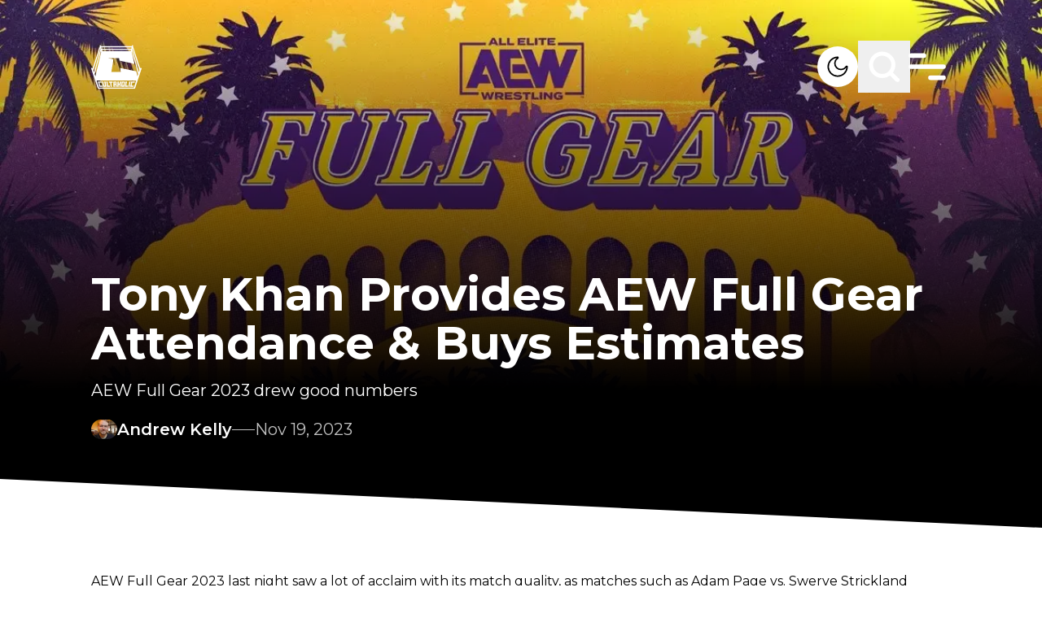

--- FILE ---
content_type: text/html; charset=utf-8
request_url: https://cultaholic.com/posts/tony-khan-provides-aew-full-gear-attendance-and-buys-estimates
body_size: 23807
content:
<!DOCTYPE html><html lang="en" class="__variable_4bc053 font-sans" data-sentry-component="RootLayout" data-sentry-source-file="layout.tsx"><head><meta charSet="utf-8"/><meta name="viewport" content="width=device-width, initial-scale=1"/><link rel="preload" href="/_next/static/media/4f05ba3a6752a328-s.p.woff2" as="font" crossorigin="" type="font/woff2"/><link rel="preload" as="image" imageSrcSet="/_next/image?url=%2Fmedia%2FFull%20Gear%202023%20poster.jpeg&amp;w=640&amp;q=75 640w, /_next/image?url=%2Fmedia%2FFull%20Gear%202023%20poster.jpeg&amp;w=750&amp;q=75 750w, /_next/image?url=%2Fmedia%2FFull%20Gear%202023%20poster.jpeg&amp;w=828&amp;q=75 828w, /_next/image?url=%2Fmedia%2FFull%20Gear%202023%20poster.jpeg&amp;w=1080&amp;q=75 1080w, /_next/image?url=%2Fmedia%2FFull%20Gear%202023%20poster.jpeg&amp;w=1200&amp;q=75 1200w, /_next/image?url=%2Fmedia%2FFull%20Gear%202023%20poster.jpeg&amp;w=1920&amp;q=75 1920w, /_next/image?url=%2Fmedia%2FFull%20Gear%202023%20poster.jpeg&amp;w=2048&amp;q=75 2048w, /_next/image?url=%2Fmedia%2FFull%20Gear%202023%20poster.jpeg&amp;w=3840&amp;q=75 3840w" imageSizes="100vw" fetchPriority="high"/><link rel="stylesheet" href="/_next/static/css/35148f347d816e74.css" data-precedence="next"/><link rel="preload" as="script" fetchPriority="low" href="/_next/static/chunks/webpack-8a24a66be2e404cd.js"/><script src="/_next/static/chunks/db9a553a-347413b64d33cf5c.js" async=""></script><script src="/_next/static/chunks/525-b7253afc60f30ce9.js" async=""></script><script src="/_next/static/chunks/main-app-9400ae6070b36a75.js" async=""></script><script src="/_next/static/chunks/app/global-error-c15e511360e9256e.js" async=""></script><script src="/_next/static/chunks/app/layout-d0b2571624baebea.js" async=""></script><script src="/_next/static/chunks/290-37219f51fcae07cb.js" async=""></script><script src="/_next/static/chunks/234-61a73a5d6c78bd62.js" async=""></script><script src="/_next/static/chunks/479-aa10ab34ff86bd4c.js" async=""></script><script src="/_next/static/chunks/712-93355eeabb3a5bf2.js" async=""></script><script src="/_next/static/chunks/app/posts/%5Bslug%5D/page-15576fa80d454896.js" async=""></script><link rel="preload" href="https://www.googletagmanager.com/gtm.js?id=GTM-K2BQ9C2" as="script"/><link rel="preload" href="https://www.googletagmanager.com/gtag/js?id=G-0FV6XF5QQH" as="script"/><title>Tony Khan Provides AEW Full Gear Attendance &amp; Buys Estimates </title><meta name="description" content="AEW Full Gear 2023 drew good numbers "/><meta property="og:title" content="Tony Khan Provides AEW Full Gear Attendance &amp; Buys Estimates "/><meta property="og:description" content="AEW Full Gear 2023 drew good numbers "/><meta property="og:url" content="tony-khan-provides-aew-full-gear-attendance-and-buys-estimates"/><meta property="og:site_name" content="Cultaholic Wrestling"/><meta property="og:image" content="https://cultaholic.com/media/Full%20Gear%202023%20poster.jpeg"/><meta property="og:type" content="website"/><meta name="twitter:card" content="summary_large_image"/><meta name="twitter:title" content="Tony Khan Provides AEW Full Gear Attendance &amp; Buys Estimates "/><meta name="twitter:description" content="AEW Full Gear 2023 drew good numbers "/><meta name="twitter:image" content="https://cultaholic.com/media/Full%20Gear%202023%20poster.jpeg"/><link rel="icon" href="/icon.png?9371676ab8c6c75a" type="image/png" sizes="32x32"/><meta name="next-size-adjust"/><script src="/_next/static/chunks/polyfills-c67a75d1b6f99dc8.js" noModule=""></script><script data-cfasync="false" nonce="b0750f2b-15c4-479d-8bdf-1048bab0059a">try{(function(w,d){!function(j,k,l,m){if(j.zaraz)console.error("zaraz is loaded twice");else{j[l]=j[l]||{};j[l].executed=[];j.zaraz={deferred:[],listeners:[]};j.zaraz._v="5874";j.zaraz._n="b0750f2b-15c4-479d-8bdf-1048bab0059a";j.zaraz.q=[];j.zaraz._f=function(n){return async function(){var o=Array.prototype.slice.call(arguments);j.zaraz.q.push({m:n,a:o})}};for(const p of["track","set","debug"])j.zaraz[p]=j.zaraz._f(p);j.zaraz.init=()=>{var q=k.getElementsByTagName(m)[0],r=k.createElement(m),s=k.getElementsByTagName("title")[0];s&&(j[l].t=k.getElementsByTagName("title")[0].text);j[l].x=Math.random();j[l].w=j.screen.width;j[l].h=j.screen.height;j[l].j=j.innerHeight;j[l].e=j.innerWidth;j[l].l=j.location.href;j[l].r=k.referrer;j[l].k=j.screen.colorDepth;j[l].n=k.characterSet;j[l].o=(new Date).getTimezoneOffset();if(j.dataLayer)for(const t of Object.entries(Object.entries(dataLayer).reduce((u,v)=>({...u[1],...v[1]}),{})))zaraz.set(t[0],t[1],{scope:"page"});j[l].q=[];for(;j.zaraz.q.length;){const w=j.zaraz.q.shift();j[l].q.push(w)}r.defer=!0;for(const x of[localStorage,sessionStorage])Object.keys(x||{}).filter(z=>z.startsWith("_zaraz_")).forEach(y=>{try{j[l]["z_"+y.slice(7)]=JSON.parse(x.getItem(y))}catch{j[l]["z_"+y.slice(7)]=x.getItem(y)}});r.referrerPolicy="origin";r.src="/cdn-cgi/zaraz/s.js?z="+btoa(encodeURIComponent(JSON.stringify(j[l])));q.parentNode.insertBefore(r,q)};["complete","interactive"].includes(k.readyState)?zaraz.init():j.addEventListener("DOMContentLoaded",zaraz.init)}}(w,d,"zarazData","script");window.zaraz._p=async d$=>new Promise(ea=>{if(d$){d$.e&&d$.e.forEach(eb=>{try{const ec=d.querySelector("script[nonce]"),ed=ec?.nonce||ec?.getAttribute("nonce"),ee=d.createElement("script");ed&&(ee.nonce=ed);ee.innerHTML=eb;ee.onload=()=>{d.head.removeChild(ee)};d.head.appendChild(ee)}catch(ef){console.error(`Error executing script: ${eb}\n`,ef)}});Promise.allSettled((d$.f||[]).map(eg=>fetch(eg[0],eg[1])))}ea()});zaraz._p({"e":["(function(w,d){})(window,document)"]});})(window,document)}catch(e){throw fetch("/cdn-cgi/zaraz/t"),e;};</script></head><body class="overflow-x-hidden bg-white dark:bg-black"><script>!function(){try{var d=document.documentElement,c=d.classList;c.remove('light','dark');var e=localStorage.getItem('theme');if('system'===e||(!e&&true)){var t='(prefers-color-scheme: dark)',m=window.matchMedia(t);if(m.media!==t||m.matches){d.style.colorScheme = 'dark';c.add('dark')}else{d.style.colorScheme = 'light';c.add('light')}}else if(e){c.add(e|| '')}if(e==='light'||e==='dark')d.style.colorScheme=e}catch(e){}}()</script><main data-sentry-component="PageWrapper" data-sentry-source-file="page-wrapper.tsx"><header class="fixed z-10 w-full" data-sentry-component="Header" data-sentry-source-file="header.tsx"><section class="pb-[35px] pt-[50px] transition-all duration-[400ms]"><div class="primary-container z-10 flex items-center justify-between"><div class="flex-1 items-center"><a aria-label="Cultaholic home page" data-sentry-element="Link" data-sentry-source-file="header.tsx" href="/"><svg xmlns="http://www.w3.org/2000/svg" width="62" height="55" fill="none" class="w-[62px] lg:w-[62px]" data-sentry-element="Logo" data-sentry-source-file="header.tsx"><g fill="#fff" clip-path="url(#logo-white_svg__a)"><path d="M11.63.567c.219.17.26.43.318.687l.04.176q.014.055.026.112l.013.052c.016.07.028.134.028.207h37.89l.025-.199q.038-.18.083-.36l.022-.096c.065-.266.131-.478.37-.635.197-.095.444-.048.644.015.163.065.278.16.382.3.064.211.019.42-.032.63-.102.45-.014.8.145 1.226q.05.135.096.272l.14.398q.127.356.243.715l.017.053.085.264.155.475.101.312.316.968.542 1.667a265.818 265.818 0 0 0 .122.372l.385 1.18.032.1.245.752.228.701.033.1.386 1.184.017.053.087.266.052.16 1.047 3.215.035.106.087.267.017.053.4 1.225.383 1.178.018.053.087.266 1.082 3.322.034.107.018.053.087.266.017.053.417 1.28.245.752.228.701.033.1.394 1.21.019.057.508 1.56q.016.053.033.104l.046.143.026.082c.016.058.016.058.047.085l.022-.042c.108-.202.214-.36.43-.457.255-.075.509-.024.749.078l.066.027c.194.087.41.226.492.43.079.294-.012.572-.108.848l-.127.373-.138.406-.167.494q-.144.424-.285.85l-.02.06-.1.303-.182.547-.101.305-.04.121-.04.122-.324.975-.02.061-.687 2.069-.62 1.868-.642 1.933-.685 2.066-.02.06-.304.915-.324.975-.02.061-.686 2.068-1.452 4.373-.02.063-.259.777-.216.652-.042.126q-.263.792-.523 1.587l-.017.054-.045.137c-.023.066-.023.066-.047.115H8.328c-.399-1.158-.399-1.158-.532-1.564l-.14-.425-.03-.093q-.196-.597-.395-1.192l-.167-.506-.043-.127-.436-1.315-.035-.108-.142-.427-.267-.807-.09-.272-.288-.869-.018-.054-2.948-8.899-.126-.38-.162-.488-.09-.271-.018-.055-.25-.757-.161-.486-.018-.054-.872-2.63-.018-.056-.094-.28-.074-.224-.25-.758-.018-.053A69 69 0 0 0 .3 30.135l-.08-.233c-.252-.724-.252-.724-.134-1.025.13-.21.337-.328.564-.411l.066-.024c.228-.073.496-.1.72-.004.18.105.31.285.39.474.062-.137.11-.275.155-.419l.024-.072.05-.156.134-.42.028-.088q.14-.434.284-.866.202-.613.4-1.228.21-.653.425-1.304.19-.575.375-1.152.21-.653.425-1.303.19-.576.376-1.152.21-.654.425-1.304l.375-1.152q.198-.615.4-1.228.195-.594.388-1.189.25-.775.503-1.549l.039-.118.136-.416.416-1.273.017-.053L8.227 9.32l.034-.106.018-.054.087-.266.017-.053.417-1.28.228-.701 1.058-3.245.054-.165.196-.602.084-.257.12-.365q.011-.038.024-.077l.022-.067a.55.55 0 0 0 .018-.314l-.017-.093-.037-.191c-.098-.526-.098-.526.01-.725.134-.17.358-.256.569-.293a.73.73 0 0 1 .5.1m.725 2.722c.098.535.244 1.06.375 1.587h36.54c.252-.786.252-.786.375-1.587zm38.49 1.116a24 24 0 0 0-.136.55l-.05.204-.016.06c-.048.217.02.416.077.625l.028.105.126.453.194.694.02.074.042.149.063.227.424 1.525.098.355.02.07.039.142.058.21.394 1.42.017.062.067.245.017.06.017.062.034.122.236.852.154.554.017.062.538 1.935.635 2.286q.008.035.02.071l.313 1.135.295 1.064.02.07q.303 1.1.61 2.198.3 1.076.597 2.152l.02.071.156.566.396 1.428.051.184.135.488.325 1.17.12.436.738 2.66.059.21q.112.409.227.818l.099.357.127.457q.111.404.232.806a.8.8 0 0 0 .1-.215l.029-.088.03-.095q.017-.05.033-.1l.248-.755.018-.055q.106-.325.222-.648l.044-.123.078-.213.034-.095.03-.078c.016-.139-.025-.256-.065-.388l-.027-.088-.093-.295-.036-.112-.076-.238-.122-.38-.02-.064-.042-.13q-.03-.099-.063-.197l-.371-1.171-.13-.408q-.014-.052-.032-.103l-.371-1.175-1.093-3.453-1.076-3.398-1.075-3.398a1574 1574 0 0 1-1.074-3.394l-.035-.109-.329-1.038-.19-.603q-.01-.027-.018-.055-.261-.82-.519-1.642-.27-.855-.542-1.712l-.505-1.595-.094-.299-.244-.776-.085-.272-.089-.281-.027-.088c-.021-.07-.021-.07-.076-.117m-39.74.025-.243.764-.019.06L9.736 8.75 8.661 12.15l-1.057 3.34-.034.108-.33 1.039-.19.603-.018.054-.518 1.642q-.27.857-.543 1.713l-.519 1.641q-.277.88-.556 1.757l-.52 1.642-.537 1.699q-.21.662-.42 1.326l-.017.05-.156.499q-.15.48-.307.959l-.106.325-.058.175-.079.24-.024.07-.02.065-.02.056c-.016.167.057.34.11.497l.019.058.063.19.161.482.118.353.373 1.117a.8.8 0 0 0 .103-.255l.016-.056.05-.186.116-.419.28-1.017.483-1.746.571-2.056q.3-1.076.598-2.152l.02-.071.156-.566.396-1.428.051-.184.135-.488.325-1.17.12-.436.326-1.172.153-.553.017-.061.575-2.071.602-2.168.02-.072.156-.565.396-1.429.051-.184.135-.487.325-1.171.12-.435.326-1.173.806-2.903.036-.13.087-.315a33 33 0 0 1 .264-.914c.085-.28.108-.5.008-.78-.039-.119-.062-.242-.088-.364l-.033-.14-.014-.06-.01-.042zm1.95 1.86c.02.163.02.163.05.323l.015.067.016.07.017.074.034.154.053.236.034.149.016.071.015.066.013.058c.01.049.01.049.037.097h35.29c.08-.314.08-.314.153-.629l.013-.058.026-.118.041-.18.026-.117.013-.054a1 1 0 0 0 .028-.209zm-1.15 1.712-.02.071q-.424 1.581-.851 3.161l-.611 2.264a3277 3277 0 0 1-1.338 4.958l-.623 2.307-.59 2.185a2931 2931 0 0 1-1.338 4.958l-.623 2.308a2028 2028 0 0 0-1.095 4.056l-.02.071-.163.606-.017.063-.033.122-.077.284a25 25 0 0 1-.174.622c-.057.203-.007.384.061.578l.209.608a65 65 0 0 1 .35 1.062l.02.06.155.463a.45.45 0 0 0 .078-.177l.016-.064.016-.07.018-.075.058-.248.133-.564.146-.617.05-.212.013-.054.09-.382.355-1.492.012-.051.146-.611.147-.616.049-.204.072-.304.478-2.004.02-.083.727-3.05.658-2.766.02-.084.32-1.337.298-1.255.02-.084 1.407-5.904.478-2.006.035-.149.238-.998.117-.492.012-.05.331-1.387.15-.624.129-.54.079-.331.086-.36.015-.06c.058-.241.058-.241.041-.486l-.014-.067-.017-.07-.016-.075-.036-.154-.053-.236-.034-.15L12 8.195l-.015-.066-.014-.058c-.011-.05-.011-.05-.065-.07m38.14 0a74 74 0 0 0-.198.85l-.017.07-.015.068-.014.059c-.016.17.026.34.066.505l.015.061.048.202.035.146.094.397.102.426.194.813.148.618.02.085.04.17.91 3.809.011.05.072.3.082.348.047.197.47 1.967.039.165.485 2.04.037.158.228.962.099.418.04.172q.03.118.056.236l.017.07.015.063.013.055q.016.062.037.122l-.063-.016c-.327-.083-.657-.155-.987-.228l-.715-.157-.664-.146-1.074-.236-1.283-.283-.543-.12-.054-.011-1.272-.28-.057-.012-1.526-.336-1.117-.246-.313-.069-4.389-.966-.06-.013-.593-.13-1.265-.28-1.405-.31-.45-.098-.163-.036-.22-.049-.065-.014a1 1 0 0 0-.23-.032q0-.027-.002-.056c-.017-.292-.062-.58-.106-.87l-.025-.166-.052-.346-.067-.444-.051-.343-.087-.577q-.015-.075-.034-.15H21.333c.08.04.138.062.223.081l.075.018.083.018.326.075.255.059.496.113.399.092a531 531 0 0 0 3.184.72l.369.081.133.03.18.04.052.011a1 1 0 0 0 .203.027 992 992 0 0 1-.537 3.34l-.014.086-.177 1.086-.165 1.018-.04.25-.05.303-.108.663-.685 4.22-.108.66-.015.093-.073.45-.137.844-.05.311-.012.075-.148.904-.057.348-.042.256-.024.147-.01.064-.01.059-.009.05c-.007.066-.005.134-.005.201h11.43a3 3 0 0 0-.024-.397l-.008-.058-.026-.19-.018-.136-.103-.755-.213-1.564-.234-1.712.076.02q.333.083.67.153l.098.021.265.055.286.06.494.104.923.193.203.042.41.086 2.606.548.338.07.056.013.114.024.848.178 2.586.545 3.253.685.153.032 2.023.426.944.198.475.1.1.02.244.052.474.1a90 90 0 0 0 1.269.262l.308.062.233.047.163.033.068.013c.053.025.053.025.084.084.033.114.033.114.045.162l.013.055.014.06.015.065.051.215.037.154.078.332.125.527.13.552.427 1.795.127.531.08.334.035.153q.13.543.268 1.083.05-.096.086-.2l.021-.06.022-.065.024-.069.244-.716.116-.34a73 73 0 0 0 .267-.785l.023-.064c.065-.198.043-.373-.012-.572l-.02-.077-.024-.083-.038-.139-.13-.474-.098-.358a395 395 0 0 1-.5-1.846 2831 2831 0 0 1-1.263-4.68l-1.233-4.568-1.262-4.673a2275 2275 0 0 1-1.275-4.725 2829 2829 0 0 1-1.29-4.783l-.053-.193-.034-.123-.016-.06-.076-.283-.015-.053-.113-.423-.021-.079-.038-.14q-.02-.076-.045-.151zM6.703 43.944c.03.135.059.26.1.39l.016.047.083.258.192.592.25.774.106.325.028.088.028.085.028.084.054.168q.22.68.436 1.363.245.768.497 1.535.252.772.498 1.545.18.573.366 1.144l.04.12.051.159.03.089c.017.062.017.062.048.09q.057.003.116.002H27.88l1.558-.001H40.27l8.238-.001h3.937l.056-.148q.039-.105.073-.213l.03-.093q.018-.05.033-.1l.035-.106.093-.285.058-.178q.267-.815.526-1.634.232-.73.471-1.46.255-.775.5-1.55a206 206 0 0 1 .807-2.488l.085-.262.026-.078.024-.072.02-.062c.017-.055.017-.055.014-.127z"></path><path d="M27.16 45.135h4.202l.002 2.166v.05q-.001 1.03-.014 2.063l-.001.073-.012.857h.175l.002.456c.002.32-.012.637-.027.958h-1.675l-.025-1.414h.175v-1.215h-1.25l.024.148a2 2 0 0 1 .007.18l.001.068.002.071.004.224.004.152.007.372h.15c.02.087.029.168.03.256l.002.08.001.082.002.077.004.282.011.637h-1.7l-.025-.54-.008-.168c-.022-.471-.022-.471-.017-.706h.175l-.012-.038c-.017-.081-.02-.162-.024-.244l-.002-.056-.008-.186-.006-.133-.016-.362-.013-.303-.064-1.453q-.014-.316-.027-.634l-.032-.734-.006-.13-.003-.06-.002-.053c-.011-.275-.01-.546-.01-.823m1.501 1.389-.001.426-.001.133v.16c0 .168.014.328.027.496h1.25c.002-.197.002-.197.002-.398l.001-.224v-.05c0-.182-.015-.36-.027-.543zM32.188 45.135h1.826l-.05 1.389h-.2v.058l.001.27v.092c.002.267-.013.528-.026.795h1.25v-.322q.004-.114.011-.227l.003-.059.011-.18.025-.427h-.175l.02-.51.007-.173.01-.25.003-.078.003-.073.002-.064c.006-.081.019-.161.03-.241h1.826l-.036.569-.011.178-.01.142q0 .036-.004.073a8 8 0 0 1-.04.427h-.174l-.003.058a191 191 0 0 1-.13 2.083l-.024.364-.024.353-.01.168c-.037.552-.037.552-.06.794h.15c.008.302-.014.6-.037.902l-.037.512h-1.701l.023-.568.008-.177.006-.142.002-.072q.01-.229.036-.455h.175v-.072a10 10 0 0 1 .025-.76l.025-.383H33.69l-.015.688-.002.13-.002.068a2 2 0 0 1-.031.329h.175q.003.36-.011.72l-.003.088a17 17 0 0 1-.036.606h-1.676l-.002-.637V50.6l-.001-.068c.003-.065.014-.125.028-.188h.15v-.048l.027-1.722.007-.49.004-.259q.009-.65.037-1.301h-.175l-.001-.414v-.14l-.002-.266c0-.191.015-.376.028-.57M37.39 45.135h4.227l-.203 1.632-.124 1.003-.091.732-.048.385q-.178 1.436-.36 2.87H36.89c.028-.598.028-.598.045-.807l.005-.074.018-.24.014-.174.069-.912.067-.876.134-1.775.038-.49.035-.46.012-.168.018-.23.005-.067.005-.063.004-.053q.014-.117.03-.233m1.325 1.389-.137 1.461-.063.679-.056.59-.029.314-.027.294-.01.109-.014.147-.008.084c-.007.069-.007.069-.006.142h1.226l.156-1.428.073-.663.128-1.173.012-.105.016-.145.009-.082a3 3 0 0 0 .006-.224zM13.18 45.135h1.826c.056.195.056.195.074.289l.025.13.013.07.027.145.042.222.027.142.013.067c.02.11.034.212.029.324h-.15l.01.058.502 2.652.059.311.055.293.02.107.028.147.015.082c.011.07.011.07.011.17h1.2l-.059-.345-.195-1.127-.118-.684-.103-.595-.054-.316-.051-.297-.02-.109-.025-.148-.014-.084c-.01-.065-.01-.065-.01-.115h-.176a111 111 0 0 1-.196-1.058l-.011-.066-.01-.058c-.009-.068-.008-.138-.008-.207h1.801c.056.195.056.195.072.297l.01.068.011.072.012.076.024.157.036.24.024.154.01.073.02.126a1 1 0 0 1 .006.126h-.175l.009.052a113 113 0 0 1 .298 1.852l.116.743.108.69q.046.299.093.596l.126.808.026.166.014.094c.01.084.01.084.01.233h-3.876a2 2 0 0 1-.08-.28l-.015-.078-.017-.084-.019-.089-.05-.243-.052-.259-.101-.497-.116-.569-.058-.282-.011-.056-.08-.392-.275-1.341-.09-.44-.059-.284q-.007-.04-.017-.08l-.014-.072-.013-.062c-.009-.052-.009-.052-.009-.126h-.175c-.053-.142-.08-.287-.11-.435l-.068-.343zM8.153 45.135h4.402c.116.459.116.459.16.66l.014.066.03.139.046.212.03.135.013.064.013.06.011.05a1 1 0 0 1 .008.177h-1.425l-.05-.15-1.25-.024.064.254.091.363.013.048a329 329 0 0 1 .56 2.257l.074.306.014.056.036.147.036.143a1 1 0 0 1 .037.246h1.2l-.025-.174h1.375c.034.1.062.19.084.293l.018.084.02.089q.008.044.02.092l.04.193.054.248.05.236.02.09.018.082.016.074c.01.057.01.057.01.107H9.905c-.35-1.315-.35-1.315-.35-1.414h.15l-.014-.049a78 78 0 0 1-.453-1.694l-.15-.574-.036-.14a95 95 0 0 0-.282-1.066l-.026-.097-.023-.085c-.016-.065-.016-.065-.016-.115h-.176c-.137-.46-.254-.924-.375-1.39M49.316 45.132h1.88l.793.001 1.633.002c-.014.116-.03.227-.06.34l-.02.08-.023.083-.024.087-.048.182-.075.279-.047.176-.023.085-.02.078-.02.068c-.016.055-.016.055-.04.104h-1.426l.025-.173-1.25.024-.242 1.03-.13.553-.137.58-.022.096q-.106.451-.21.904l-.015.064-.064.282-.022.095-.018.08c-.016.062-.016.062-.04.112l1.2-.025.05-.149h1.375c-.098.537-.26 1.06-.4 1.587h-4.077c.144-.741.144-.741.22-1.07l.08-.343h.175l.009-.053q.05-.3.116-.597l.022-.102.122-.565.104-.484.288-1.33.058-.27.032-.146.019-.088.016-.076c.015-.06.015-.06.04-.11h-.175c.04-.26.094-.516.148-.774l.047-.223.03-.141.014-.068c.039-.181.039-.181.132-.185M21.759 45.135h4.577c.026.077.03.138.034.22l.005.09.005.097.004.1.026.53.026.526h-1.2q-.014-.086-.026-.174h-.325l.01.083a31 31 0 0 1 .11 1.353l.03.434.036.5.034.485.015.205.026.37q.017.195.014.39h.175l.1 1.414h-1.7l-.125-1.414h.175l-.009-.067c-.043-.34-.072-.68-.102-1.02l-.018-.204-.043-.483-.044-.495-.037-.429-.023-.254-.025-.284-.008-.084a5 5 0 0 1-.017-.5h-.325v.174h-1.2c-.069-.52-.121-1.04-.175-1.563M42.242 45.135h1.826l-.072.488-.023.152q-.022.159-.047.318l-.016.113-.02.137-.012.074c-.01.057-.01.057-.035.107h-.175l-.004.047a9 9 0 0 1-.072.574l-.015.103-.042.275-.044.29-.158 1.044-.082.54-.034.23-.041.27-.022.146-.014.087-.011.077c-.012.063-.012.063-.037.137h.6l.026-.174h1.55l-.275 1.588h-3.626c.015-.2.032-.395.06-.593l.01-.072.031-.224.022-.153.052-.372h.175l.007-.076c.038-.374.088-.747.139-1.12l.037-.277.071-.524.08-.597.166-1.226h-.15q.023-.401.079-.799l.026-.192.016-.123.008-.058a1 1 0 0 1 .046-.217M18.407 45.135h1.826l.075.583.024.183.018.145.01.075c.017.135.027.266.023.403h-.15l.008.059.178 1.413.086.684.075.595.04.316.038.297.014.109.018.148.01.084a1 1 0 0 1 .008.115h.576v-.174h1.55l.075.738.024.233.018.182.01.096.01.092.008.08c.005.067.005.067.005.167h-3.626c-.2-1.34-.2-1.34-.2-1.414h.175l-.022-.09c-.035-.157-.057-.316-.08-.475l-.015-.103-.04-.275-.041-.29-.22-1.526-.041-.288-.04-.27-.02-.146-.013-.088-.01-.076a1.4 1.4 0 0 1-.009-.193h-.175a5 5 0 0 1-.097-.529l-.02-.137-.032-.21-.02-.135-.01-.063-.008-.06-.007-.051c-.007-.068-.006-.136-.006-.204M46.769 45.135h1.826c-.029.279-.029.279-.048.376l-.014.065-.014.068-.015.072-.031.15-.047.228-.03.145-.015.07-.013.064-.012.056c-.012.045-.012.045-.037.095h-.175l-.009.05q-.124.675-.264 1.349l-.041.202-.086.417-.099.482-.106.518-.03.148q-.03.137-.057.274-.007.04-.017.082l-.015.075-.013.066-.038.157h.15a4 4 0 0 1-.09.58l-.032.149-.047.228-.03.145-.014.069-.014.064-.012.056c-.011.048-.011.048-.036.123h-1.676a6 6 0 0 1 .07-.537l.014-.072.027-.148.042-.228.027-.146.013-.069.022-.119c.01-.045.01-.045.035-.095h.175l.004-.042c.016-.186.049-.368.084-.551l.019-.103.052-.275.054-.29.208-1.106.1-.536.032-.172.051-.27.028-.146.016-.088.015-.076q.015-.083.038-.165h-.175z"></path></g><defs><clipPath id="logo-white_svg__a"><path fill="#fff" d="M0 .313h62v54H0z"></path></clipPath></defs></svg></a></div><div class="flex items-center gap-5 lg:gap-16"><button title="Light &amp; Dark Mode" aria-label="Light &amp; Dark Mode" class="relative h-[30px] w-[30px] overflow-hidden rounded-full bg-white lg:h-[50px] lg:w-[50px]"><svg xmlns="http://www.w3.org/2000/svg" fill="none" viewBox="0 0 50 50" class="absolute left-0 top-0 w-full transition-all duration-500 dark:left-full dark:rotate-180" data-sentry-element="Dark" data-sentry-source-file="header.tsx"><path fill="#000" fill-rule="evenodd" d="M23.857 14.306a10.756 10.756 0 1 0 11.839 11.838 8.43 8.43 0 1 1-11.839-11.838M12.5 25c0-6.903 5.597-12.5 12.5-12.5.834 0 1.25.664 1.322 1.193.069.51-.12 1.157-.704 1.51a6.686 6.686 0 1 0 9.179 9.18c.353-.585 1-.774 1.51-.705.53.072 1.193.489 1.193 1.322 0 6.904-5.596 12.5-12.5 12.5-6.903 0-12.5-5.596-12.5-12.5" clip-rule="evenodd"></path></svg><svg xmlns="http://www.w3.org/2000/svg" fill="none" viewBox="0 0 50 50" class="absolute -left-full top-0 w-full -rotate-180 transition-all duration-500 dark:left-0 dark:rotate-0" data-sentry-element="Light" data-sentry-source-file="header.tsx"><path fill="#000" d="M36.25 24h-1.224c-.692 0-1.25.448-1.25 1s.558 1 1.25 1h1.225c.69 0 1.25-.447 1.25-1 0-.55-.561-1-1.25-1M25 18.124A6.85 6.85 0 0 0 18.126 25 6.854 6.854 0 0 0 25 31.877 6.854 6.854 0 0 0 31.877 25 6.855 6.855 0 0 0 25 18.126m0 11.876c-2.763 0-5-2.24-5-5a5 5 0 1 1 5 5m-8.75-5c0-.552-.56-1.002-1.25-1.002h-1.25c-.691 0-1.25.449-1.25 1.002 0 .55.559.998 1.25.998H15c.69 0 1.25-.447 1.25-.998M25 16.25c.552 0 1-.56 1-1.25v-1.25c0-.692-.448-1.25-1-1.25s-1 .558-1 1.25V15c0 .69.448 1.25 1 1.25m0 17.5c-.552 0-1 .558-1 1.25v1.25c0 .691.448 1.25 1 1.25s1-.559 1-1.25V35c0-.692-.448-1.25-1-1.25m9.207-16.543c.489-.489.567-1.201.177-1.591s-1.103-.31-1.59.178l-.875.874c-.488.489-.567 1.201-.177 1.591s1.104.31 1.591-.178zm-17.54 14.709-.874.876c-.489.489-.568 1.199-.178 1.589s1.104.312 1.59-.176l.875-.874c.49-.489.568-1.201.178-1.593-.39-.39-1.104-.308-1.59.178m.54-16.123c-.488-.489-1.202-.569-1.592-.179s-.31 1.104.177 1.593l.875.874c.488.488 1.2.568 1.59.178s.31-1.103-.177-1.59zm14.711 17.54.875.873c.489.489 1.2.566 1.59.179.39-.39.311-1.104-.177-1.592l-.874-.873c-.489-.49-1.201-.57-1.593-.18-.39.39-.31 1.103.18 1.592"></path></svg></button><button title="Search" aria-label="Search" class="scale-[.7] lg:scale-100"><svg class="search" width="64" height="64" viewBox="0 0 64 64" fill="none" data-sentry-element="svg" data-sentry-component="Search" data-sentry-source-file="search.tsx"><path class="search-path1" d="M40.001 40L48.001 48C48.001 48 51.1444 49.6066 53 49C56.7581 47.7716 58 43.5 59 39.5C59.8642 36.0432 60.2273 34.0559 60 30.5C59.7793 27.047 59.4558 24.8542 57.5 22C56.0151 19.833 54.9925 18.3296 52.5 17.5C50.0844 16.696 46 18 46 18L18 46" stroke="white" stroke-width="5" stroke-linecap="round" stroke-linejoin="round" data-sentry-element="path" data-sentry-source-file="search.tsx"></path><path class="search-path2" d="M39.4247 39.3989C36.942 41.8883 33.5079 43.4286 29.7143 43.4286C22.1401 43.4286 16 37.2885 16 29.7143C16 22.1401 22.1401 16 29.7143 16C37.2885 16 43.4286 22.1401 43.4286 29.7143C43.4286 33.1065 42.1971 36.2111 40.1567 38.6052C40.1567 38.6052 35.8608 46.4773 31 48.5C27.735 49.8586 25.4994 50.0101 22 49.5C17.9378 48.9079 16.0025 48.7995 13 46C9.22959 42.4845 7.48411 40.4368 6 35.5C4.63224 30.9502 4.71892 27.1863 5.49999 22.5C6.00001 19.5 7.19966 17.4377 9.5 16C13.5 13.5 18 18 18 18L46 46" stroke="white" stroke-width="5" stroke-linecap="round" stroke-linejoin="round" data-sentry-element="path" data-sentry-source-file="search.tsx"></path></svg></button><div class="relative h-8 w-8 scale-[.7] lg:h-[50px] lg:w-[50px] lg:scale-100" data-sentry-component="Hamburger" data-sentry-source-file="hamburger.tsx"><svg class="ham" viewBox="0 0 100 100" width="80" data-sentry-element="svg" data-sentry-source-file="hamburger.tsx"><path class="line top" d="m 20,33 h 20 c 0,0 9.044436,-0.654587 9.044436,-18.508902 0,-7.854315 -8.024349,-11.958003 -14.89975,-10.85914 -6.875401,1.098863 -13.637059,4.171617 -13.637059,16.368042 v 40" data-sentry-element="path" data-sentry-source-file="hamburger.tsx"></path><path class="line middle" d="m 20,50 h 50" data-sentry-element="path" data-sentry-source-file="hamburger.tsx"></path><path class="line bottom" style="stroke-dasharray:20 180" d="m 50, 67 h 20 c 12.796276,0 15.357889,-11.717785 15.357889,-26.851538 0,-15.133752 -4.786586,-27.274118 -16.667516,-30.274118 -11.88093,0 -18.499247,6.994427 -18.435284,17.125656 l 0.252538,40" data-sentry-element="path" data-sentry-source-file="hamburger.tsx"></path></svg></div></div></div></section><nav class="angled-bottom absolute left-0 right-0 -z-10 bg-black transition-all duration-[400ms] -top-[140px] -translate-y-full" data-sentry-component="Menu" data-sentry-source-file="header.tsx"><div class="primary-container pb-[170px] pt-[213px]"><form class="flex gap-7" action="/search"><input type="search" class="w-full border-b bg-black p-2.5 text-white placeholder:text-white lg:text-2xl" placeholder="Search" required="" name="searchTerm"/><input class="btn btn-pink font-semibold" type="submit" value="SEARCH"/></form></div></nav><nav class="angled-bottom absolute left-0 right-0 -z-10 bg-black transition-all duration-[400ms] -top-[140px] -translate-y-full" data-sentry-component="Menu" data-sentry-source-file="header.tsx"><div class="primary-container pb-[170px] pt-[213px]"><ul class="flex flex-col text-white"><li class="pb-7 last:pb-0 lg:pb-8"><a href="/" target="_self" rel="noopener noreferrer" data-replace="Home" class="inline-flex cursor-pointer link text-xl lg:text-4xl lg:font-bold" data-sentry-element="Tag" data-sentry-component="CmsLink" data-sentry-source-file="cms-link.tsx"><span>Home</span></a></li><li class="pb-7 last:pb-0 lg:pb-8"><a href="/posts/categories/news" target="_self" rel="noopener noreferrer" data-replace="News" class="inline-flex cursor-pointer link text-xl lg:text-4xl lg:font-bold" data-sentry-element="Tag" data-sentry-component="CmsLink" data-sentry-source-file="cms-link.tsx"><span>News</span></a></li><li class="pb-7 last:pb-0 lg:pb-8"><a href="/quizzes" target="_self" rel="noopener noreferrer" data-replace="Quizzes" class="inline-flex cursor-pointer link text-xl lg:text-4xl lg:font-bold" data-sentry-element="Tag" data-sentry-component="CmsLink" data-sentry-source-file="cms-link.tsx"><span>Quizzes</span></a></li><li class="pb-7 last:pb-0 lg:pb-8"><a href="/posts/categories/lists" target="_self" rel="noopener noreferrer" data-replace="Lists" class="inline-flex cursor-pointer link text-xl lg:text-4xl lg:font-bold" data-sentry-element="Tag" data-sentry-component="CmsLink" data-sentry-source-file="cms-link.tsx"><span>Lists</span></a></li><li class="pb-7 last:pb-0 lg:pb-8"><a href="/podcasts" target="_self" rel="noopener noreferrer" data-replace="Podcasts" class="inline-flex cursor-pointer link text-xl lg:text-4xl lg:font-bold" data-sentry-element="Tag" data-sentry-component="CmsLink" data-sentry-source-file="cms-link.tsx"><span>Podcasts</span></a></li><li class="pb-7 last:pb-0 lg:pb-8"><a href="https://www.patreon.com/cultaholic" target="_blank" rel="noopener noreferrer" data-replace="Patreon" class="inline-flex cursor-pointer link text-xl lg:text-4xl lg:font-bold" data-sentry-element="Tag" data-sentry-component="CmsLink" data-sentry-source-file="cms-link.tsx"><span>Patreon</span></a></li><li class="pb-7 last:pb-0 lg:pb-8"><a href="https://www.cultaholicshop.com" target="_blank" rel="noopener noreferrer" data-replace="Shop" class="inline-flex cursor-pointer link text-xl lg:text-4xl lg:font-bold" data-sentry-element="Tag" data-sentry-component="CmsLink" data-sentry-source-file="cms-link.tsx"><span>Shop</span></a></li></ul></div></nav></header><section class="fixed embla full" data-sentry-component="FeaturedHeader" data-sentry-source-file="featured-header.tsx"><div class="embla__viewport"><div class="embla__container"><div class="embla__slide"><section class="relative mb-16 flex h-[95vh] items-end pb-36"><article class="primary-container flex w-full items-start justify-start text-white"><div class=" max-w-5xl"><h1 class="mb-4 text-xl font-bold md:text-5xl">Tony Khan Provides AEW Full Gear Attendance &amp; Buys Estimates </h1><p class="mb-6 line-clamp-3 text-base md:text-xl">AEW Full Gear 2023 drew good numbers </p><div class="flex items-center gap-2"><div class="flex gap-2"><span class="relative flex aspect-square w-8 items-center justify-center overflow-hidden rounded-full bg-white" data-sentry-component="Avatar" data-sentry-source-file="avatar.tsx"><img alt="Andrew Kelly smiling" data-sentry-element="Image" data-sentry-component="CmsImage" data-sentry-source-file="cms-image.tsx" loading="lazy" decoding="async" data-nimg="fill" class="object-cover" style="position:absolute;height:100%;width:100%;left:0;top:0;right:0;bottom:0;color:transparent" sizes="100vw" srcSet="/_next/image?url=%2Fmedia%2FAndrewKelly_250%20(1).jpg&amp;w=640&amp;q=75 640w, /_next/image?url=%2Fmedia%2FAndrewKelly_250%20(1).jpg&amp;w=750&amp;q=75 750w, /_next/image?url=%2Fmedia%2FAndrewKelly_250%20(1).jpg&amp;w=828&amp;q=75 828w, /_next/image?url=%2Fmedia%2FAndrewKelly_250%20(1).jpg&amp;w=1080&amp;q=75 1080w, /_next/image?url=%2Fmedia%2FAndrewKelly_250%20(1).jpg&amp;w=1200&amp;q=75 1200w, /_next/image?url=%2Fmedia%2FAndrewKelly_250%20(1).jpg&amp;w=1920&amp;q=75 1920w, /_next/image?url=%2Fmedia%2FAndrewKelly_250%20(1).jpg&amp;w=2048&amp;q=75 2048w, /_next/image?url=%2Fmedia%2FAndrewKelly_250%20(1).jpg&amp;w=3840&amp;q=75 3840w" src="/_next/image?url=%2Fmedia%2FAndrewKelly_250%20(1).jpg&amp;w=3840&amp;q=75"/></span><label class="text-base font-semibold lg:text-xl text-white">Andrew Kelly</label></div><span class="block h-px w-7 bg-grey2"></span><p class="text-base text-grey2 lg:text-xl">Nov 19, 2023</p></div></div></article><div class="-z-10 mix-blend-overlay"><img alt="Full Gear 2023 poster.jpeg" data-sentry-element="Image" data-sentry-component="CmsImage" data-sentry-source-file="cms-image.tsx" fetchPriority="high" decoding="async" data-nimg="fill" class="-z-10 object-cover pb-[30%] md:pb-0" style="position:absolute;height:100%;width:100%;left:0;top:0;right:0;bottom:0;color:transparent" sizes="100vw" srcSet="/_next/image?url=%2Fmedia%2FFull%20Gear%202023%20poster.jpeg&amp;w=640&amp;q=75 640w, /_next/image?url=%2Fmedia%2FFull%20Gear%202023%20poster.jpeg&amp;w=750&amp;q=75 750w, /_next/image?url=%2Fmedia%2FFull%20Gear%202023%20poster.jpeg&amp;w=828&amp;q=75 828w, /_next/image?url=%2Fmedia%2FFull%20Gear%202023%20poster.jpeg&amp;w=1080&amp;q=75 1080w, /_next/image?url=%2Fmedia%2FFull%20Gear%202023%20poster.jpeg&amp;w=1200&amp;q=75 1200w, /_next/image?url=%2Fmedia%2FFull%20Gear%202023%20poster.jpeg&amp;w=1920&amp;q=75 1920w, /_next/image?url=%2Fmedia%2FFull%20Gear%202023%20poster.jpeg&amp;w=2048&amp;q=75 2048w, /_next/image?url=%2Fmedia%2FFull%20Gear%202023%20poster.jpeg&amp;w=3840&amp;q=75 3840w" src="/_next/image?url=%2Fmedia%2FFull%20Gear%202023%20poster.jpeg&amp;w=3840&amp;q=75"/><div class="absolute bottom-0 left-0 right-0 top-0 -z-10 bg-gradient-to-t md:from-0 from-black from-30% to-transparent"></div></div></section></div></div></div></section><div class="angled-top relative top-[calc(95vh-95px)] bg-white pt-28 dark:bg-black"><script type="application/ld+json">{"@context":"https://schema.org","@type":"NewsArticle","name":"Tony Khan Provides AEW Full Gear Attendance & Buys Estimates ","headline":"Tony Khan Provides AEW Full Gear Attendance & Buys Estimates ","image":"https://cultaholic.com/media/Full Gear 2023 poster.jpeg","description":"AEW Full Gear 2023 drew good numbers ","url":"https://cultaholic.com/posts/tony-khan-provides-aew-full-gear-attendance-and-buys-estimates","datePublished":"2023-11-19T14:00:00.000Z","dateModified":"2026-01-14T10:36:28.039Z","author":{"@type":"Person","name":"Andrew","image":"https://cultaholic.com/media/AndrewKelly_250 (1).jpg","description":"News writer for Cultaholic.com ","url":"https://cultaholic.com/author/andrew-kelly"}}</script><div class="primary-container" data-sentry-component="TextContent" data-sentry-source-file="text-content.tsx"><div class="prose !max-w-none w-full text-black dark:text-white" data-sentry-component="RichTextContent" data-sentry-source-file="rich-text.tsx"><p class="font-normal text-black dark:!text-white"><span class="">AEW Full Gear 2023 last night saw a lot of acclaim with its match quality, as matches such as Adam Page vs. Swerve Strickland received a lot of headlines, and at the </span><a class="dark:text-pink text-idris-blue hover:text-underline" target="_blank" rel="noopener noreferrer" href="https://www.youtube.com/watch?v=auCjeqLGh7Y" data-sentry-component="RichTextLink" data-sentry-source-file="rich-text-link.tsx"><span class="">media scrum</span></a><span class=""> last night, Tony Khan followed this up by touting the numerical success of the show in terms of both attendance and ticket sales.</span></p><p class="font-normal text-black dark:!text-white"><span class="">Although X account </span><a class="dark:text-pink text-idris-blue hover:text-underline" target="_blank" rel="noopener noreferrer" href="https://twitter.com/WrestleTix?ref_src=twsrc%5Egoogle%7Ctwcamp%5Eserp%7Ctwgr%5Eauthor" data-sentry-component="RichTextLink" data-sentry-source-file="rich-text-link.tsx"><span class="">WrestleTix’s</span></a><span class=""> final update on attendance prior to AEW Full Gear noted that 12,754 tickets had been distributed, Tony Khan claimed that over 13,000 tickets had been sold for the Los Angeles Kia Forum for the PPV, remarking that it was the highest attended Full Gear event in history - this being the fifth annual edition of the show since its 2019 debut.</span></p><div class="" data-sentry-component="AdSpace" data-sentry-source-file="ad-space.tsx"><ins class="adsbygoogle" style="display:block;text-align:center" data-ad-layout="in-article" data-ad-format="fluid" data-ad-client="ca-pub-1544205541866798" data-ad-slot="8499493117"></ins></div><p class="font-normal text-black dark:!text-white"><span class="">Khan also provided a rough estimate for PPV buys, stating that it was at least over 100,000, looking to surpass the number of the inaugural WrestleDream PPV last month. On X, </span><a class="dark:text-pink text-idris-blue hover:text-underline" target="_blank" rel="noopener noreferrer" href="https://twitter.com/davemeltzerWON?ref_src=twsrc%5Egoogle%7Ctwcamp%5Eserp%7Ctwgr%5Eauthor" data-sentry-component="RichTextLink" data-sentry-source-file="rich-text-link.tsx"><span class="">Dave Meltzer of the Wrestling Observer</span></a><span class=""> provided a more specific figure at around 125,000 PPV buys thus far.</span></p></div></div><section class="bg-white dark:bg-black" data-sentry-component="PostNavigation" data-sentry-source-file="post-navigation.tsx"><div class="primary-container"><a class="my-16 inline-flex flex-grow-0 items-center gap-3 bg-grey3 py-5 pl-4 pr-24 dark:bg-grey1" data-sentry-element="Link" data-sentry-source-file="post-navigation.tsx" href="/author/andrew-kelly"><span class="relative flex aspect-square items-center justify-center overflow-hidden rounded-full bg-black dark:bg-white w-[86px]" data-sentry-component="Avatar" data-sentry-source-file="avatar.tsx"><img alt="Andrew Kelly smiling" data-sentry-element="Image" data-sentry-component="CmsImage" data-sentry-source-file="cms-image.tsx" loading="lazy" decoding="async" data-nimg="fill" class="object-cover" style="position:absolute;height:100%;width:100%;left:0;top:0;right:0;bottom:0;color:transparent" sizes="100vw" srcSet="/_next/image?url=%2Fmedia%2FAndrewKelly_250%20(1).jpg&amp;w=640&amp;q=75 640w, /_next/image?url=%2Fmedia%2FAndrewKelly_250%20(1).jpg&amp;w=750&amp;q=75 750w, /_next/image?url=%2Fmedia%2FAndrewKelly_250%20(1).jpg&amp;w=828&amp;q=75 828w, /_next/image?url=%2Fmedia%2FAndrewKelly_250%20(1).jpg&amp;w=1080&amp;q=75 1080w, /_next/image?url=%2Fmedia%2FAndrewKelly_250%20(1).jpg&amp;w=1200&amp;q=75 1200w, /_next/image?url=%2Fmedia%2FAndrewKelly_250%20(1).jpg&amp;w=1920&amp;q=75 1920w, /_next/image?url=%2Fmedia%2FAndrewKelly_250%20(1).jpg&amp;w=2048&amp;q=75 2048w, /_next/image?url=%2Fmedia%2FAndrewKelly_250%20(1).jpg&amp;w=3840&amp;q=75 3840w" src="/_next/image?url=%2Fmedia%2FAndrewKelly_250%20(1).jpg&amp;w=3840&amp;q=75"/></span><span class="flex flex-col text-black dark:text-white"><label>Author</label><span class="text-xl font-bold">Andrew Kelly</span></span></a><div class="mb-12 flex flex-col items-center justify-between gap-5 overflow-x-scroll lg:flex-row lg:overflow-hidden"><div class="flex gap-2 text-base lg:text-2xl"><label class="font-bold text-pink">Tags</label><ul class="flex gap-2"><li class="bg-grey3 px-2 py-1 font-bold text-black dark:bg-grey1 dark:text-white"><a data-replace="AEW" class="link inline-flex" href="/tags/aew"><span>AEW</span></a></li><li class="bg-grey3 px-2 py-1 font-bold text-black dark:bg-grey1 dark:text-white"><a data-replace="Full Gear 2023" class="link inline-flex" href="/tags/full-gear-2023"><span>Full Gear 2023</span></a></li><li class="bg-grey3 px-2 py-1 font-bold text-black dark:bg-grey1 dark:text-white"><a data-replace="Tony Khan" class="link inline-flex" href="/tags/tony-khan"><span>Tony Khan</span></a></li></ul></div><button class="btn btn-dark h-full min-h-0 w-full max-w-[400px] rounded-md text-base ">Share this post</button></div><div class="mb-16 grid grid-cols-12 items-end justify-between gap-5 text-black lg:grid-cols-2 dark:text-white"><a class="col-span-11 max-w-[484px] justify-self-start border-2 border-black p-3 text-base lg:col-span-1 lg:text-xl dark:border-white" href="/posts/will-ospreay-explains-why-he-signed-with-aew"><span class="font-bold">Previous</span> - <!-- -->Will Ospreay Explains Why He Signed With AEW</a><a class="col-span-11 col-start-2 max-w-[484px] justify-self-end border-2 border-black p-3 text-base lg:col-span-1 lg:text-xl dark:border-white " href="/posts/wwe-blows-aew-out-the-water-in-smackdown-vs-collision-fast-nationals"><span class="font-bold">Next</span> - <!-- -->WWE Blows AEW Out The Water In SmackDown Vs. Collision Fast Nationals </a></div></div></section><section class="mb-8 bg-white md:mb-[70px] dark:bg-black" data-sentry-component="Recommended" data-sentry-source-file="recommended-latest.tsx"><div><header class="primary-container mb-16" data-sentry-component="SectionHeader" data-sentry-source-file="section-header.tsx"><h2 class="mb-4 text-xl font-bold uppercase sm:text-3xl text-black dark:text-white" data-sentry-element="HeadingTag" data-sentry-source-file="section-header.tsx">Recommended</h2><hr class="border-b-2 text-pink"/></header><div class="xl:primary-container"><section class="embla relative" data-sentry-component="Carousel" data-sentry-source-file="carousel.tsx"><div class="embla__viewport"><div class="embla__container"><div class="embla__slide"><div class="embla__slide__number"><a class="w-full" data-sentry-element="Link" data-sentry-component="ArticleCard" data-sentry-source-file="article-card.tsx" href="/posts/new-aew-signing-revealed-1"><figure class="relative mb-6 aspect-[16/9]"><img data-sentry-element="Image" data-sentry-source-file="cms-image.tsx" alt="AEW logo from March 2024.jpg" data-sentry-component="CmsImage" loading="lazy" decoding="async" data-nimg="fill" class="object-cover" style="position:absolute;height:100%;width:100%;left:0;top:0;right:0;bottom:0;color:transparent" sizes="75vw" srcSet="/_next/image?url=%2Fmedia%2FAEW%20logo%20from%20March%202024.jpg&amp;w=640&amp;q=75 640w, /_next/image?url=%2Fmedia%2FAEW%20logo%20from%20March%202024.jpg&amp;w=750&amp;q=75 750w, /_next/image?url=%2Fmedia%2FAEW%20logo%20from%20March%202024.jpg&amp;w=828&amp;q=75 828w, /_next/image?url=%2Fmedia%2FAEW%20logo%20from%20March%202024.jpg&amp;w=1080&amp;q=75 1080w, /_next/image?url=%2Fmedia%2FAEW%20logo%20from%20March%202024.jpg&amp;w=1200&amp;q=75 1200w, /_next/image?url=%2Fmedia%2FAEW%20logo%20from%20March%202024.jpg&amp;w=1920&amp;q=75 1920w, /_next/image?url=%2Fmedia%2FAEW%20logo%20from%20March%202024.jpg&amp;w=2048&amp;q=75 2048w, /_next/image?url=%2Fmedia%2FAEW%20logo%20from%20March%202024.jpg&amp;w=3840&amp;q=75 3840w" src="/_next/image?url=%2Fmedia%2FAEW%20logo%20from%20March%202024.jpg&amp;w=3840&amp;q=75"/></figure><h3 class="mb-4 line-clamp-3 text-lg font-bold lg:text-2xl text-black dark:text-white">New AEW Signing Revealed</h3><p class="mb-6 line-clamp-3 min-h-9 text-base lg:text-lg text-black dark:text-white">New signing for AEW yet to debut</p><footer><div class="flex items-center gap-2"><div class="flex gap-2"><span class="relative flex aspect-square w-8 items-center justify-center overflow-hidden rounded-full bg-black dark:bg-white" data-sentry-component="Avatar" data-sentry-source-file="avatar.tsx"><img alt="Aidan Gibbons smiling in front of a green screen in an Adidas hoodie " data-sentry-element="Image" data-sentry-component="CmsImage" data-sentry-source-file="cms-image.tsx" loading="lazy" decoding="async" data-nimg="fill" class="object-cover" style="position:absolute;height:100%;width:100%;left:0;top:0;right:0;bottom:0;color:transparent" sizes="100vw" srcSet="/_next/image?url=%2Fmedia%2FAidanGibbons_250%20(1).jpg&amp;w=640&amp;q=75 640w, /_next/image?url=%2Fmedia%2FAidanGibbons_250%20(1).jpg&amp;w=750&amp;q=75 750w, /_next/image?url=%2Fmedia%2FAidanGibbons_250%20(1).jpg&amp;w=828&amp;q=75 828w, /_next/image?url=%2Fmedia%2FAidanGibbons_250%20(1).jpg&amp;w=1080&amp;q=75 1080w, /_next/image?url=%2Fmedia%2FAidanGibbons_250%20(1).jpg&amp;w=1200&amp;q=75 1200w, /_next/image?url=%2Fmedia%2FAidanGibbons_250%20(1).jpg&amp;w=1920&amp;q=75 1920w, /_next/image?url=%2Fmedia%2FAidanGibbons_250%20(1).jpg&amp;w=2048&amp;q=75 2048w, /_next/image?url=%2Fmedia%2FAidanGibbons_250%20(1).jpg&amp;w=3840&amp;q=75 3840w" src="/_next/image?url=%2Fmedia%2FAidanGibbons_250%20(1).jpg&amp;w=3840&amp;q=75"/></span><label class="text-base font-semibold lg:text-xl text-black dark:text-white">Aidan Gibbons</label></div><span class="block h-px w-7 bg-grey2"></span><p class="text-base text-grey2 lg:text-xl">Jan 14, 2026</p></div><label class="mt-4 block text-base font-semibold text-pink lg:text-lg">Read Time: <!-- -->0:55<!-- --> min</label></footer></a></div></div><div class="embla__slide"><div class="embla__slide__number"><a class="w-full" data-sentry-element="Link" data-sentry-component="ArticleCard" data-sentry-source-file="article-card.tsx" href="/posts/wwe-interested-in-signing-gabe-kidd"><figure class="relative mb-6 aspect-[16/9]"><img data-sentry-element="Image" data-sentry-source-file="cms-image.tsx" alt="Gabe Kidd cutting a promo on AEW Collision while wearing a black hoodie" data-sentry-component="CmsImage" loading="lazy" decoding="async" data-nimg="fill" class="object-cover" style="position:absolute;height:100%;width:100%;left:0;top:0;right:0;bottom:0;color:transparent" sizes="75vw" srcSet="/_next/image?url=%2Fmedia%2FGabe%20Kidd%20December%202025.jpg&amp;w=640&amp;q=75 640w, /_next/image?url=%2Fmedia%2FGabe%20Kidd%20December%202025.jpg&amp;w=750&amp;q=75 750w, /_next/image?url=%2Fmedia%2FGabe%20Kidd%20December%202025.jpg&amp;w=828&amp;q=75 828w, /_next/image?url=%2Fmedia%2FGabe%20Kidd%20December%202025.jpg&amp;w=1080&amp;q=75 1080w, /_next/image?url=%2Fmedia%2FGabe%20Kidd%20December%202025.jpg&amp;w=1200&amp;q=75 1200w, /_next/image?url=%2Fmedia%2FGabe%20Kidd%20December%202025.jpg&amp;w=1920&amp;q=75 1920w, /_next/image?url=%2Fmedia%2FGabe%20Kidd%20December%202025.jpg&amp;w=2048&amp;q=75 2048w, /_next/image?url=%2Fmedia%2FGabe%20Kidd%20December%202025.jpg&amp;w=3840&amp;q=75 3840w" src="/_next/image?url=%2Fmedia%2FGabe%20Kidd%20December%202025.jpg&amp;w=3840&amp;q=75"/></figure><h3 class="mb-4 line-clamp-3 text-lg font-bold lg:text-2xl text-black dark:text-white">WWE Interested In Signing Gabe Kidd</h3><p class="mb-6 line-clamp-3 min-h-9 text-base lg:text-lg text-black dark:text-white">WWE hold interest in Gabe Kidd</p><footer><div class="flex items-center gap-2"><div class="flex gap-2"><span class="relative flex aspect-square w-8 items-center justify-center overflow-hidden rounded-full bg-black dark:bg-white" data-sentry-component="Avatar" data-sentry-source-file="avatar.tsx"><img alt="Aidan Gibbons smiling in front of a green screen in an Adidas hoodie " data-sentry-element="Image" data-sentry-component="CmsImage" data-sentry-source-file="cms-image.tsx" loading="lazy" decoding="async" data-nimg="fill" class="object-cover" style="position:absolute;height:100%;width:100%;left:0;top:0;right:0;bottom:0;color:transparent" sizes="100vw" srcSet="/_next/image?url=%2Fmedia%2FAidanGibbons_250%20(1).jpg&amp;w=640&amp;q=75 640w, /_next/image?url=%2Fmedia%2FAidanGibbons_250%20(1).jpg&amp;w=750&amp;q=75 750w, /_next/image?url=%2Fmedia%2FAidanGibbons_250%20(1).jpg&amp;w=828&amp;q=75 828w, /_next/image?url=%2Fmedia%2FAidanGibbons_250%20(1).jpg&amp;w=1080&amp;q=75 1080w, /_next/image?url=%2Fmedia%2FAidanGibbons_250%20(1).jpg&amp;w=1200&amp;q=75 1200w, /_next/image?url=%2Fmedia%2FAidanGibbons_250%20(1).jpg&amp;w=1920&amp;q=75 1920w, /_next/image?url=%2Fmedia%2FAidanGibbons_250%20(1).jpg&amp;w=2048&amp;q=75 2048w, /_next/image?url=%2Fmedia%2FAidanGibbons_250%20(1).jpg&amp;w=3840&amp;q=75 3840w" src="/_next/image?url=%2Fmedia%2FAidanGibbons_250%20(1).jpg&amp;w=3840&amp;q=75"/></span><label class="text-base font-semibold lg:text-xl text-black dark:text-white">Aidan Gibbons</label></div><span class="block h-px w-7 bg-grey2"></span><p class="text-base text-grey2 lg:text-xl">Jan 12, 2026</p></div><label class="mt-4 block text-base font-semibold text-pink lg:text-lg">Read Time: <!-- -->1:02<!-- --> min</label></footer></a></div></div><div class="embla__slide"><div class="embla__slide__number"><a class="w-full" data-sentry-element="Link" data-sentry-component="ArticleCard" data-sentry-source-file="article-card.tsx" href="/posts/reaction-to-mjfs-diddy-promo-revealed"><figure class="relative mb-6 aspect-[16/9]"><img data-sentry-element="Image" data-sentry-source-file="cms-image.tsx" alt="MJF standing in the ring on AEW Dynamite" data-sentry-component="CmsImage" loading="lazy" decoding="async" data-nimg="fill" class="object-cover" style="position:absolute;height:100%;width:100%;left:0;top:0;right:0;bottom:0;color:transparent" sizes="75vw" srcSet="/_next/image?url=%2Fmedia%2FMJF%20AEW%20Dynamite%202025%20Return.jpg&amp;w=640&amp;q=75 640w, /_next/image?url=%2Fmedia%2FMJF%20AEW%20Dynamite%202025%20Return.jpg&amp;w=750&amp;q=75 750w, /_next/image?url=%2Fmedia%2FMJF%20AEW%20Dynamite%202025%20Return.jpg&amp;w=828&amp;q=75 828w, /_next/image?url=%2Fmedia%2FMJF%20AEW%20Dynamite%202025%20Return.jpg&amp;w=1080&amp;q=75 1080w, /_next/image?url=%2Fmedia%2FMJF%20AEW%20Dynamite%202025%20Return.jpg&amp;w=1200&amp;q=75 1200w, /_next/image?url=%2Fmedia%2FMJF%20AEW%20Dynamite%202025%20Return.jpg&amp;w=1920&amp;q=75 1920w, /_next/image?url=%2Fmedia%2FMJF%20AEW%20Dynamite%202025%20Return.jpg&amp;w=2048&amp;q=75 2048w, /_next/image?url=%2Fmedia%2FMJF%20AEW%20Dynamite%202025%20Return.jpg&amp;w=3840&amp;q=75 3840w" src="/_next/image?url=%2Fmedia%2FMJF%20AEW%20Dynamite%202025%20Return.jpg&amp;w=3840&amp;q=75"/></figure><h3 class="mb-4 line-clamp-3 text-lg font-bold lg:text-2xl text-black dark:text-white">Reaction To MJF&#x27;s &quot;Diddy&quot; Promo Revealed</h3><p class="mb-6 line-clamp-3 min-h-9 text-base lg:text-lg text-black dark:text-white">MJF&#x27;s &quot;Diddy&quot; promo didn&#x27;t go down well in AEW.</p><footer><div class="flex items-center gap-2"><div class="flex gap-2"><span class="relative flex aspect-square w-8 items-center justify-center overflow-hidden rounded-full bg-black dark:bg-white" data-sentry-component="Avatar" data-sentry-source-file="avatar.tsx"><img alt="Andrew Kelly smiling" data-sentry-element="Image" data-sentry-component="CmsImage" data-sentry-source-file="cms-image.tsx" loading="lazy" decoding="async" data-nimg="fill" class="object-cover" style="position:absolute;height:100%;width:100%;left:0;top:0;right:0;bottom:0;color:transparent" sizes="100vw" srcSet="/_next/image?url=%2Fmedia%2FAndrewKelly_250%20(1).jpg&amp;w=640&amp;q=75 640w, /_next/image?url=%2Fmedia%2FAndrewKelly_250%20(1).jpg&amp;w=750&amp;q=75 750w, /_next/image?url=%2Fmedia%2FAndrewKelly_250%20(1).jpg&amp;w=828&amp;q=75 828w, /_next/image?url=%2Fmedia%2FAndrewKelly_250%20(1).jpg&amp;w=1080&amp;q=75 1080w, /_next/image?url=%2Fmedia%2FAndrewKelly_250%20(1).jpg&amp;w=1200&amp;q=75 1200w, /_next/image?url=%2Fmedia%2FAndrewKelly_250%20(1).jpg&amp;w=1920&amp;q=75 1920w, /_next/image?url=%2Fmedia%2FAndrewKelly_250%20(1).jpg&amp;w=2048&amp;q=75 2048w, /_next/image?url=%2Fmedia%2FAndrewKelly_250%20(1).jpg&amp;w=3840&amp;q=75 3840w" src="/_next/image?url=%2Fmedia%2FAndrewKelly_250%20(1).jpg&amp;w=3840&amp;q=75"/></span><label class="text-base font-semibold lg:text-xl text-black dark:text-white">Andrew Kelly</label></div><span class="block h-px w-7 bg-grey2"></span><p class="text-base text-grey2 lg:text-xl">Jan 10, 2026</p></div><label class="mt-4 block text-base font-semibold text-pink lg:text-lg">Read Time: <!-- -->0:55<!-- --> min</label></footer></a></div></div></div></div></section></div></div><div><header class="primary-container my-16" data-sentry-component="SectionHeader" data-sentry-source-file="section-header.tsx"><h2 class="mb-4 text-xl font-bold uppercase sm:text-3xl text-black dark:text-white" data-sentry-element="HeadingTag" data-sentry-source-file="section-header.tsx">Latest posts</h2><hr class="border-b-2 text-pink"/></header><div class="xl:primary-container"><section class="embla relative" data-sentry-component="Carousel" data-sentry-source-file="carousel.tsx"><div class="embla__viewport"><div class="embla__container"><div class="embla__slide"><div class="embla__slide__number"><a class="w-full" data-sentry-element="Link" data-sentry-component="ArticleCard" data-sentry-source-file="article-card.tsx" href="/posts/update-on-tiffany-strattons-wwe-return-from-injury"><figure class="relative mb-6 aspect-[16/9]"><img data-sentry-element="Image" data-sentry-source-file="cms-image.tsx" alt="Tiffany Stratton speaking into the mic as Charlotte Flair stands in the ring " data-sentry-component="CmsImage" loading="lazy" decoding="async" data-nimg="fill" class="object-cover" style="position:absolute;height:100%;width:100%;left:0;top:0;right:0;bottom:0;color:transparent" sizes="75vw" srcSet="/_next/image?url=%2Fmedia%2FTiffany%20Stratton%20and%20Charlotte%20Flair%20WWE%20SmackDown%20Promo%20April%202025.jpg&amp;w=640&amp;q=75 640w, /_next/image?url=%2Fmedia%2FTiffany%20Stratton%20and%20Charlotte%20Flair%20WWE%20SmackDown%20Promo%20April%202025.jpg&amp;w=750&amp;q=75 750w, /_next/image?url=%2Fmedia%2FTiffany%20Stratton%20and%20Charlotte%20Flair%20WWE%20SmackDown%20Promo%20April%202025.jpg&amp;w=828&amp;q=75 828w, /_next/image?url=%2Fmedia%2FTiffany%20Stratton%20and%20Charlotte%20Flair%20WWE%20SmackDown%20Promo%20April%202025.jpg&amp;w=1080&amp;q=75 1080w, /_next/image?url=%2Fmedia%2FTiffany%20Stratton%20and%20Charlotte%20Flair%20WWE%20SmackDown%20Promo%20April%202025.jpg&amp;w=1200&amp;q=75 1200w, /_next/image?url=%2Fmedia%2FTiffany%20Stratton%20and%20Charlotte%20Flair%20WWE%20SmackDown%20Promo%20April%202025.jpg&amp;w=1920&amp;q=75 1920w, /_next/image?url=%2Fmedia%2FTiffany%20Stratton%20and%20Charlotte%20Flair%20WWE%20SmackDown%20Promo%20April%202025.jpg&amp;w=2048&amp;q=75 2048w, /_next/image?url=%2Fmedia%2FTiffany%20Stratton%20and%20Charlotte%20Flair%20WWE%20SmackDown%20Promo%20April%202025.jpg&amp;w=3840&amp;q=75 3840w" src="/_next/image?url=%2Fmedia%2FTiffany%20Stratton%20and%20Charlotte%20Flair%20WWE%20SmackDown%20Promo%20April%202025.jpg&amp;w=3840&amp;q=75"/></figure><h3 class="mb-4 line-clamp-3 text-lg font-bold lg:text-2xl text-black dark:text-white">Update On Tiffany Stratton&#x27;s WWE Return From Injury</h3><p class="mb-6 line-clamp-3 min-h-9 text-base lg:text-lg text-black dark:text-white">Tiffany Stratton has been out of action, but she might be back soon. </p><footer><div class="flex items-center gap-2"><div class="flex gap-2"><span class="relative flex aspect-square w-8 items-center justify-center overflow-hidden rounded-full bg-black dark:bg-white" data-sentry-component="Avatar" data-sentry-source-file="avatar.tsx"><img alt="Aidan Gibbons smiling in front of a green screen in an Adidas hoodie " data-sentry-element="Image" data-sentry-component="CmsImage" data-sentry-source-file="cms-image.tsx" loading="lazy" decoding="async" data-nimg="fill" class="object-cover" style="position:absolute;height:100%;width:100%;left:0;top:0;right:0;bottom:0;color:transparent" sizes="100vw" srcSet="/_next/image?url=%2Fmedia%2FAidanGibbons_250%20(1).jpg&amp;w=640&amp;q=75 640w, /_next/image?url=%2Fmedia%2FAidanGibbons_250%20(1).jpg&amp;w=750&amp;q=75 750w, /_next/image?url=%2Fmedia%2FAidanGibbons_250%20(1).jpg&amp;w=828&amp;q=75 828w, /_next/image?url=%2Fmedia%2FAidanGibbons_250%20(1).jpg&amp;w=1080&amp;q=75 1080w, /_next/image?url=%2Fmedia%2FAidanGibbons_250%20(1).jpg&amp;w=1200&amp;q=75 1200w, /_next/image?url=%2Fmedia%2FAidanGibbons_250%20(1).jpg&amp;w=1920&amp;q=75 1920w, /_next/image?url=%2Fmedia%2FAidanGibbons_250%20(1).jpg&amp;w=2048&amp;q=75 2048w, /_next/image?url=%2Fmedia%2FAidanGibbons_250%20(1).jpg&amp;w=3840&amp;q=75 3840w" src="/_next/image?url=%2Fmedia%2FAidanGibbons_250%20(1).jpg&amp;w=3840&amp;q=75"/></span><label class="text-base font-semibold lg:text-xl text-black dark:text-white">Aidan Gibbons</label></div><span class="block h-px w-7 bg-grey2"></span><p class="text-base text-grey2 lg:text-xl">Jan 14, 2026</p></div><label class="mt-4 block text-base font-semibold text-pink lg:text-lg">Read Time: <!-- -->0:59<!-- --> min</label></footer></a></div></div><div class="embla__slide"><div class="embla__slide__number"><a class="w-full" data-sentry-element="Link" data-sentry-component="ArticleCard" data-sentry-source-file="article-card.tsx" href="/posts/update-on-plans-for-wwe-2k26"><figure class="relative mb-6 aspect-[16/9]"><img data-sentry-element="Image" data-sentry-source-file="cms-image.tsx" alt="WWE 2k logo.jpg" data-sentry-component="CmsImage" loading="lazy" decoding="async" data-nimg="fill" class="object-cover" style="position:absolute;height:100%;width:100%;left:0;top:0;right:0;bottom:0;color:transparent" sizes="75vw" srcSet="/_next/image?url=%2Fmedia%2FWWE%202k%20logo.jpg&amp;w=640&amp;q=75 640w, /_next/image?url=%2Fmedia%2FWWE%202k%20logo.jpg&amp;w=750&amp;q=75 750w, /_next/image?url=%2Fmedia%2FWWE%202k%20logo.jpg&amp;w=828&amp;q=75 828w, /_next/image?url=%2Fmedia%2FWWE%202k%20logo.jpg&amp;w=1080&amp;q=75 1080w, /_next/image?url=%2Fmedia%2FWWE%202k%20logo.jpg&amp;w=1200&amp;q=75 1200w, /_next/image?url=%2Fmedia%2FWWE%202k%20logo.jpg&amp;w=1920&amp;q=75 1920w, /_next/image?url=%2Fmedia%2FWWE%202k%20logo.jpg&amp;w=2048&amp;q=75 2048w, /_next/image?url=%2Fmedia%2FWWE%202k%20logo.jpg&amp;w=3840&amp;q=75 3840w" src="/_next/image?url=%2Fmedia%2FWWE%202k%20logo.jpg&amp;w=3840&amp;q=75"/></figure><h3 class="mb-4 line-clamp-3 text-lg font-bold lg:text-2xl text-black dark:text-white">Update On Plans For WWE 2K26</h3><p class="mb-6 line-clamp-3 min-h-9 text-base lg:text-lg text-black dark:text-white">The latest on WWE 2K26 has been revealed</p><footer><div class="flex items-center gap-2"><div class="flex gap-2"><span class="relative flex aspect-square w-8 items-center justify-center overflow-hidden rounded-full bg-black dark:bg-white" data-sentry-component="Avatar" data-sentry-source-file="avatar.tsx"><img alt="Aidan Gibbons smiling in front of a green screen in an Adidas hoodie " data-sentry-element="Image" data-sentry-component="CmsImage" data-sentry-source-file="cms-image.tsx" loading="lazy" decoding="async" data-nimg="fill" class="object-cover" style="position:absolute;height:100%;width:100%;left:0;top:0;right:0;bottom:0;color:transparent" sizes="100vw" srcSet="/_next/image?url=%2Fmedia%2FAidanGibbons_250%20(1).jpg&amp;w=640&amp;q=75 640w, /_next/image?url=%2Fmedia%2FAidanGibbons_250%20(1).jpg&amp;w=750&amp;q=75 750w, /_next/image?url=%2Fmedia%2FAidanGibbons_250%20(1).jpg&amp;w=828&amp;q=75 828w, /_next/image?url=%2Fmedia%2FAidanGibbons_250%20(1).jpg&amp;w=1080&amp;q=75 1080w, /_next/image?url=%2Fmedia%2FAidanGibbons_250%20(1).jpg&amp;w=1200&amp;q=75 1200w, /_next/image?url=%2Fmedia%2FAidanGibbons_250%20(1).jpg&amp;w=1920&amp;q=75 1920w, /_next/image?url=%2Fmedia%2FAidanGibbons_250%20(1).jpg&amp;w=2048&amp;q=75 2048w, /_next/image?url=%2Fmedia%2FAidanGibbons_250%20(1).jpg&amp;w=3840&amp;q=75 3840w" src="/_next/image?url=%2Fmedia%2FAidanGibbons_250%20(1).jpg&amp;w=3840&amp;q=75"/></span><label class="text-base font-semibold lg:text-xl text-black dark:text-white">Aidan Gibbons</label></div><span class="block h-px w-7 bg-grey2"></span><p class="text-base text-grey2 lg:text-xl">Jan 14, 2026</p></div><label class="mt-4 block text-base font-semibold text-pink lg:text-lg">Read Time: <!-- -->0:54<!-- --> min</label></footer></a></div></div><div class="embla__slide"><div class="embla__slide__number"><a class="w-full" data-sentry-element="Link" data-sentry-component="ArticleCard" data-sentry-source-file="article-card.tsx" href="/posts/revealed-full-list-of-talents-at-this-weeks-wwe-tryouts"><figure class="relative mb-6 aspect-[16/9]"><img data-sentry-element="Image" data-sentry-source-file="cms-image.tsx" alt="WWE Performance Center.jpg" data-sentry-component="CmsImage" loading="lazy" decoding="async" data-nimg="fill" class="object-cover" style="position:absolute;height:100%;width:100%;left:0;top:0;right:0;bottom:0;color:transparent" sizes="75vw" srcSet="/_next/image?url=%2Fmedia%2FWWE%20Performance%20Center.jpg&amp;w=640&amp;q=75 640w, /_next/image?url=%2Fmedia%2FWWE%20Performance%20Center.jpg&amp;w=750&amp;q=75 750w, /_next/image?url=%2Fmedia%2FWWE%20Performance%20Center.jpg&amp;w=828&amp;q=75 828w, /_next/image?url=%2Fmedia%2FWWE%20Performance%20Center.jpg&amp;w=1080&amp;q=75 1080w, /_next/image?url=%2Fmedia%2FWWE%20Performance%20Center.jpg&amp;w=1200&amp;q=75 1200w, /_next/image?url=%2Fmedia%2FWWE%20Performance%20Center.jpg&amp;w=1920&amp;q=75 1920w, /_next/image?url=%2Fmedia%2FWWE%20Performance%20Center.jpg&amp;w=2048&amp;q=75 2048w, /_next/image?url=%2Fmedia%2FWWE%20Performance%20Center.jpg&amp;w=3840&amp;q=75 3840w" src="/_next/image?url=%2Fmedia%2FWWE%20Performance%20Center.jpg&amp;w=3840&amp;q=75"/></figure><h3 class="mb-4 line-clamp-3 text-lg font-bold lg:text-2xl text-black dark:text-white">REVEALED: Full List Of Talents At This Week&#x27;s WWE Tryouts </h3><p class="mb-6 line-clamp-3 min-h-9 text-base lg:text-lg text-black dark:text-white">Who is in attendance at this week&#x27;s WWE tryouts? </p><footer><div class="flex items-center gap-2"><div class="flex gap-2"><span class="relative flex aspect-square w-8 items-center justify-center overflow-hidden rounded-full bg-black dark:bg-white" data-sentry-component="Avatar" data-sentry-source-file="avatar.tsx"><img alt="Aidan Gibbons smiling in front of a green screen in an Adidas hoodie " data-sentry-element="Image" data-sentry-component="CmsImage" data-sentry-source-file="cms-image.tsx" loading="lazy" decoding="async" data-nimg="fill" class="object-cover" style="position:absolute;height:100%;width:100%;left:0;top:0;right:0;bottom:0;color:transparent" sizes="100vw" srcSet="/_next/image?url=%2Fmedia%2FAidanGibbons_250%20(1).jpg&amp;w=640&amp;q=75 640w, /_next/image?url=%2Fmedia%2FAidanGibbons_250%20(1).jpg&amp;w=750&amp;q=75 750w, /_next/image?url=%2Fmedia%2FAidanGibbons_250%20(1).jpg&amp;w=828&amp;q=75 828w, /_next/image?url=%2Fmedia%2FAidanGibbons_250%20(1).jpg&amp;w=1080&amp;q=75 1080w, /_next/image?url=%2Fmedia%2FAidanGibbons_250%20(1).jpg&amp;w=1200&amp;q=75 1200w, /_next/image?url=%2Fmedia%2FAidanGibbons_250%20(1).jpg&amp;w=1920&amp;q=75 1920w, /_next/image?url=%2Fmedia%2FAidanGibbons_250%20(1).jpg&amp;w=2048&amp;q=75 2048w, /_next/image?url=%2Fmedia%2FAidanGibbons_250%20(1).jpg&amp;w=3840&amp;q=75 3840w" src="/_next/image?url=%2Fmedia%2FAidanGibbons_250%20(1).jpg&amp;w=3840&amp;q=75"/></span><label class="text-base font-semibold lg:text-xl text-black dark:text-white">Aidan Gibbons</label></div><span class="block h-px w-7 bg-grey2"></span><p class="text-base text-grey2 lg:text-xl">Jan 14, 2026</p></div><label class="mt-4 block text-base font-semibold text-pink lg:text-lg">Read Time: <!-- -->0:57<!-- --> min</label></footer></a></div></div></div></div></section></div></div></section><footer class="bg-white text-white dark:bg-black" data-sentry-component="Footer" data-sentry-source-file="footer.tsx"><div class="angled-top bg-black"><div class="primary-container grid grid-cols-6 pb-9 pt-40 "><section class="col-span-full row-start-3 mb-14 mt-16 lg:col-span-1 lg:row-start-1 lg:mt-0"><ul><li class="pb-7 last:pb-0 lg:pb-8"><a href="/posts/categories/news" target="_self" rel="noopener noreferrer" data-replace="News" class="inline-flex cursor-pointer link text-xl lg:text-4xl lg:font-bold" data-sentry-element="Tag" data-sentry-component="CmsLink" data-sentry-source-file="cms-link.tsx"><span>News</span></a></li><li class="pb-7 last:pb-0 lg:pb-8"><a href="/quizzes" target="_self" rel="noopener noreferrer" data-replace="Quizzes" class="inline-flex cursor-pointer link text-xl lg:text-4xl lg:font-bold" data-sentry-element="Tag" data-sentry-component="CmsLink" data-sentry-source-file="cms-link.tsx"><span>Quizzes</span></a></li><li class="pb-7 last:pb-0 lg:pb-8"><a href="/posts/categories/lists" target="_self" rel="noopener noreferrer" data-replace="Lists" class="inline-flex cursor-pointer link text-xl lg:text-4xl lg:font-bold" data-sentry-element="Tag" data-sentry-component="CmsLink" data-sentry-source-file="cms-link.tsx"><span>Lists</span></a></li><li class="pb-7 last:pb-0 lg:pb-8"><a href="/podcasts" target="_self" rel="noopener noreferrer" data-replace="Podcasts" class="inline-flex cursor-pointer link text-xl lg:text-4xl lg:font-bold" data-sentry-element="Tag" data-sentry-component="CmsLink" data-sentry-source-file="cms-link.tsx"><span>Podcasts</span></a></li><li class="pb-7 last:pb-0 lg:pb-8"><a href="https://www.cultaholicshop.com" target="_blank" rel="noopener noreferrer" data-replace="Shop" class="inline-flex cursor-pointer link text-xl lg:text-4xl lg:font-bold" data-sentry-element="Tag" data-sentry-component="CmsLink" data-sentry-source-file="cms-link.tsx"><span>Shop</span></a></li><li class="pb-7 last:pb-0 lg:pb-8"><a href="https://www.patreon.com/cultaholic" target="_blank" rel="noopener noreferrer" data-replace="Patreon" class="inline-flex cursor-pointer link text-xl lg:text-4xl lg:font-bold" data-sentry-element="Tag" data-sentry-component="CmsLink" data-sentry-source-file="cms-link.tsx"><span>Patreon</span></a></li></ul></section><svg xmlns="http://www.w3.org/2000/svg" fill="none" viewBox="0 0 62 55" class="col-span-full col-start-1 mb-8 w-[140px] lg:col-span-1 lg:row-start-2 lg:mb-0 lg:w-[138px]" data-sentry-element="Logo" data-sentry-source-file="footer.tsx"><g clip-path="url(#logo_svg__a)"><path fill="#FF0056" d="M11.63.567c.219.17.26.43.318.687l.04.176q.014.055.026.112l.013.052c.016.07.028.134.028.207h37.89l.025-.199q.038-.18.083-.36l.022-.096c.065-.266.131-.478.37-.635.197-.095.444-.048.644.015.163.065.278.16.382.3.064.211.019.42-.032.63-.102.45-.014.8.145 1.226q.05.135.096.272l.14.398q.127.356.243.715l.017.053.085.264.155.475.101.312.316.968.542 1.667a265.818 265.818 0 0 0 .122.372l.385 1.18.032.1.245.752.228.701.033.1.386 1.184.017.053.087.266.052.16 1.047 3.215.035.106.087.267.017.053.4 1.225.383 1.178.018.053.087.266 1.082 3.322.034.107.018.053.087.266.017.053.417 1.28.245.752.228.701.033.1.394 1.21.019.057.508 1.56q.016.053.033.104l.046.143.026.082c.016.058.016.058.047.085l.022-.042c.108-.202.214-.36.43-.457.255-.075.509-.024.749.078l.066.027c.194.087.41.226.492.43.079.294-.012.572-.108.848l-.127.373-.138.406-.167.494q-.144.424-.285.85l-.02.06-.1.303-.182.547-.101.305-.04.121-.04.122-.324.975-.02.061-.687 2.069-.62 1.868-.642 1.933-.685 2.066-.02.06-.304.915-.324.975-.02.061-.686 2.068-1.452 4.373-.02.063-.259.777-.216.652-.042.126q-.263.792-.523 1.587l-.017.054-.045.137c-.023.066-.023.066-.047.115H8.328c-.399-1.158-.399-1.158-.532-1.564l-.14-.425-.03-.093q-.196-.597-.395-1.192l-.167-.506-.043-.127-.436-1.315-.035-.108-.142-.427-.267-.807-.09-.272-.288-.869-.018-.054-2.948-8.899-.126-.38-.162-.488-.09-.271-.018-.055-.25-.757-.161-.486-.018-.054-.872-2.63-.018-.056-.094-.28-.074-.224-.25-.758-.018-.053A69 69 0 0 0 .3 30.135l-.08-.233c-.252-.724-.252-.724-.134-1.025.13-.21.337-.328.564-.411l.066-.024c.228-.073.496-.1.72-.004.18.105.31.285.39.474.062-.137.11-.275.155-.419l.024-.072.05-.156.134-.42.028-.088q.14-.434.284-.866.202-.613.4-1.228.21-.653.425-1.304.19-.575.375-1.152.21-.653.425-1.303.19-.576.376-1.152.21-.654.425-1.304l.375-1.152q.198-.615.4-1.228.195-.594.388-1.189.25-.775.503-1.549l.039-.118.136-.416.416-1.273.017-.053L8.227 9.32l.034-.106.018-.054.087-.266.017-.053.417-1.28.228-.701 1.058-3.245.054-.165.196-.602.084-.257.12-.365q.011-.038.024-.077l.022-.067a.55.55 0 0 0 .018-.314l-.017-.093-.037-.191c-.098-.526-.098-.526.01-.725.134-.17.358-.256.569-.293a.73.73 0 0 1 .5.1m.725 2.722c.098.535.244 1.06.375 1.587h36.54c.252-.786.252-.786.375-1.587zm38.49 1.116a24 24 0 0 0-.136.55l-.05.204-.016.06c-.048.217.02.416.077.625l.028.105.126.453.194.694.02.074.042.149.063.227.424 1.525.098.355.02.07.039.142.058.21.394 1.42.017.062.067.245.017.06.017.062.034.122.236.852.154.554.017.062.538 1.935.635 2.286q.008.035.02.071l.313 1.135.295 1.064.02.07q.303 1.1.61 2.198.3 1.076.597 2.152l.02.071.156.566.396 1.428.051.184.135.488.325 1.17.12.436.738 2.66.059.21q.112.409.227.818l.099.357.127.457q.111.404.232.806a.8.8 0 0 0 .1-.215l.029-.088.03-.095q.017-.05.033-.1l.248-.755.018-.055q.106-.325.222-.648l.044-.123.078-.213.034-.095.03-.078c.016-.139-.025-.256-.065-.388l-.027-.088-.093-.295-.036-.112-.076-.238-.122-.38-.02-.064-.042-.13q-.03-.099-.063-.197l-.371-1.171-.13-.408q-.014-.052-.032-.103l-.371-1.175-1.093-3.453-1.076-3.398-1.075-3.398a1574 1574 0 0 1-1.074-3.394l-.035-.109-.329-1.038-.19-.603q-.01-.027-.018-.055-.261-.82-.519-1.642-.27-.855-.542-1.712l-.505-1.595-.094-.299-.244-.776-.085-.272-.089-.281-.027-.088c-.021-.07-.021-.07-.076-.117m-39.74.025-.243.764-.019.06L9.736 8.75 8.661 12.15l-1.057 3.34-.034.108-.33 1.039-.19.603-.018.054-.518 1.642q-.27.857-.543 1.713l-.519 1.641q-.277.88-.556 1.757l-.52 1.642-.537 1.699q-.21.662-.42 1.326l-.017.05-.156.499q-.15.48-.307.959l-.106.325-.058.175-.079.24-.024.07-.02.065-.02.056c-.016.167.057.34.11.497l.019.058.063.19.161.482.118.353.373 1.117a.8.8 0 0 0 .103-.255l.016-.056.05-.186.116-.419.28-1.017.483-1.746.571-2.056q.3-1.076.598-2.152l.02-.071.156-.566.396-1.428.051-.184.135-.488.325-1.17.12-.436.326-1.172.153-.553.017-.061.575-2.071.602-2.168.02-.072.156-.565.396-1.429.051-.184.135-.487.325-1.171.12-.435.326-1.173.806-2.903.036-.13.087-.315a33 33 0 0 1 .264-.914c.085-.28.108-.5.008-.78-.039-.119-.062-.242-.088-.364l-.033-.14-.014-.06-.01-.042zm1.95 1.86c.02.163.02.163.05.323l.015.067.016.07.017.074.034.154.053.236.034.149.016.071.015.066.013.058c.01.049.01.049.037.097h35.29c.08-.314.08-.314.153-.629l.013-.058.026-.118.041-.18.026-.117.013-.054a1 1 0 0 0 .028-.209zm-1.15 1.712-.02.071q-.424 1.581-.851 3.161l-.611 2.264a3277 3277 0 0 1-1.338 4.958l-.623 2.307-.59 2.185a2931 2931 0 0 1-1.338 4.958l-.623 2.308a2028 2028 0 0 0-1.095 4.056l-.02.071-.163.606-.017.063-.033.122-.077.284a25 25 0 0 1-.174.622c-.057.203-.007.384.061.578l.209.608a65 65 0 0 1 .35 1.062l.02.06.155.463a.45.45 0 0 0 .078-.177l.016-.064.016-.07.018-.075.058-.248.133-.564.146-.617.05-.212.013-.054.09-.382.355-1.492.012-.051.146-.611.147-.616.049-.204.072-.304.478-2.004.02-.083.727-3.05.658-2.766.02-.084.32-1.337.298-1.255.02-.084 1.407-5.904.478-2.006.035-.149.238-.998.117-.492.012-.05.331-1.387.15-.624.129-.54.079-.331.086-.36.015-.06c.058-.241.058-.241.041-.486l-.014-.067-.017-.07-.016-.075-.036-.154-.053-.236-.034-.15L12 8.195l-.015-.066-.014-.058c-.011-.05-.011-.05-.065-.07m38.14 0a74 74 0 0 0-.198.85l-.017.07-.015.068-.014.059c-.016.17.026.34.066.505l.015.061.048.202.035.146.094.397.102.426.194.813.148.618.02.085.04.17.91 3.809.011.05.072.3.082.348.047.197.47 1.967.039.165.485 2.04.037.158.228.962.099.418.04.172q.03.118.056.236l.017.07.015.063.013.055q.016.062.037.122l-.063-.016c-.327-.083-.657-.155-.987-.228l-.715-.157-.664-.146-1.074-.236-1.283-.283-.543-.12-.054-.011-1.272-.28-.057-.012-1.526-.336-1.117-.246-.313-.069-4.389-.966-.06-.013-.593-.13-1.265-.28-1.405-.31-.45-.098-.163-.036-.22-.049-.065-.014a1 1 0 0 0-.23-.032q0-.027-.002-.056c-.017-.292-.062-.58-.106-.87l-.025-.166-.052-.346-.067-.444-.051-.343-.087-.577q-.015-.075-.034-.15H21.333c.08.04.138.062.223.081l.075.018.083.018.326.075.255.059.496.113.399.092a531 531 0 0 0 3.184.72l.369.081.133.03.18.04.052.011a1 1 0 0 0 .203.027 992 992 0 0 1-.537 3.34l-.014.086-.177 1.086-.165 1.018-.04.25-.05.303-.108.663-.685 4.22-.108.66-.015.093-.073.45-.137.844-.05.311-.012.075-.148.904-.057.348-.042.256-.024.147-.01.064-.01.059-.009.05c-.007.066-.005.134-.005.201h11.43a3 3 0 0 0-.024-.397l-.008-.058-.026-.19-.018-.136-.103-.755-.213-1.564-.234-1.712.076.02q.333.083.67.153l.098.021.265.055.286.06.494.104.923.193.203.042.41.086 2.606.548.338.07.056.013.114.024.848.178 2.586.545 3.253.685.153.032 2.023.426.944.198.475.1.1.02.244.052.474.1a90 90 0 0 0 1.269.262l.308.062.233.047.163.033.068.013c.053.025.053.025.084.084.033.114.033.114.045.162l.013.055.014.06.015.065.051.215.037.154.078.332.125.527.13.552.427 1.795.127.531.08.334.035.153q.13.543.268 1.083.05-.096.086-.2l.021-.06.022-.065.024-.069.244-.716.116-.34a73 73 0 0 0 .267-.785l.023-.064c.065-.198.043-.373-.012-.572l-.02-.077-.024-.083-.038-.139-.13-.474-.098-.358a395 395 0 0 1-.5-1.846 2831 2831 0 0 1-1.263-4.68l-1.233-4.568-1.262-4.673a2275 2275 0 0 1-1.275-4.725 2829 2829 0 0 1-1.29-4.783l-.053-.193-.034-.123-.016-.06-.076-.283-.015-.053-.113-.423-.021-.079-.038-.14q-.02-.076-.045-.151zM6.703 43.944c.03.135.059.26.1.39l.016.047.083.258.192.592.25.774.106.325.028.088.028.085.028.084.054.168q.22.68.436 1.363.245.768.497 1.535.252.772.498 1.545.18.573.366 1.144l.04.12.051.159.03.089c.017.062.017.062.048.09q.057.003.116.002H27.88l1.558-.001H40.27l8.238-.001h3.937l.056-.148q.039-.105.073-.213l.03-.093q.018-.05.033-.1l.035-.106.093-.285.058-.178q.267-.815.526-1.634.232-.73.471-1.46.255-.775.5-1.55a206 206 0 0 1 .807-2.488l.085-.262.026-.078.024-.072.02-.062c.017-.055.017-.055.014-.127z"></path><path fill="#fff" d="M27.16 45.135h4.202l.002 2.166v.05q-.001 1.03-.014 2.063l-.001.073-.012.857h.175l.002.456c.002.32-.012.637-.027.958h-1.675l-.025-1.414h.175v-1.215h-1.25l.024.148a2 2 0 0 1 .007.18l.001.068.002.071.004.224.004.152.007.372h.15c.02.087.029.168.03.256l.002.08.001.082.002.077.004.282.011.637h-1.7l-.025-.54-.008-.168c-.022-.471-.022-.471-.017-.706h.175l-.012-.038c-.017-.081-.02-.162-.024-.244l-.002-.056-.008-.186-.006-.133-.016-.362-.013-.303-.064-1.453q-.014-.316-.027-.634l-.032-.734-.006-.13-.003-.06-.002-.053c-.011-.275-.01-.546-.01-.823m1.501 1.389-.001.426-.001.133v.16c0 .168.014.328.027.496h1.25c.002-.197.002-.197.002-.398l.001-.224v-.05c0-.182-.015-.36-.027-.543zM32.188 45.135h1.826l-.05 1.389h-.2v.058l.001.27v.092c.002.267-.013.528-.026.795h1.25v-.322q.004-.114.011-.227l.003-.059.011-.18.025-.427h-.175l.02-.51.007-.173.01-.25.003-.078.003-.073.002-.064c.006-.081.019-.161.03-.241h1.826l-.036.569-.011.178-.01.142q0 .036-.004.073a8 8 0 0 1-.04.427h-.174l-.003.058a191 191 0 0 1-.13 2.083l-.024.364-.024.353-.01.168c-.037.552-.037.552-.06.794h.15c.008.302-.014.6-.037.902l-.037.512h-1.701l.023-.568.008-.177.006-.142.002-.072q.01-.229.036-.455h.175v-.072a10 10 0 0 1 .025-.76l.025-.383H33.69l-.015.688-.002.13-.002.068a2 2 0 0 1-.031.329h.175q.003.36-.011.72l-.003.088a17 17 0 0 1-.036.606h-1.676l-.002-.637V50.6l-.001-.068c.003-.065.014-.125.028-.188h.15v-.048l.027-1.722.007-.49.004-.259q.009-.65.037-1.301h-.175l-.001-.414v-.14l-.002-.266c0-.191.015-.376.028-.57M37.39 45.135h4.227l-.203 1.632-.124 1.003-.091.732-.048.385q-.178 1.436-.36 2.87H36.89c.028-.598.028-.598.045-.807l.005-.074.018-.24.014-.174.069-.912.067-.876.134-1.775.038-.49.035-.46.012-.168.018-.23.005-.067.005-.063.004-.053q.014-.117.03-.233m1.325 1.389-.137 1.461-.063.679-.056.59-.029.314-.027.294-.01.109-.014.147-.008.084c-.007.069-.007.069-.006.142h1.226l.156-1.428.073-.663.128-1.173.012-.105.016-.145.009-.082a3 3 0 0 0 .006-.224zM13.18 45.135h1.826c.056.195.056.195.074.289l.025.13.013.07.027.145.042.222.027.142.013.067c.02.11.034.212.029.324h-.15l.01.058.502 2.652.059.311.055.293.02.107.028.147.015.082c.011.07.011.07.011.17h1.2l-.059-.345-.195-1.127-.118-.684-.103-.595-.054-.316-.051-.297-.02-.109-.025-.148-.014-.084c-.01-.065-.01-.065-.01-.115h-.176a111 111 0 0 1-.196-1.058l-.011-.066-.01-.058c-.009-.068-.008-.138-.008-.207h1.801c.056.195.056.195.072.297l.01.068.011.072.012.076.024.157.036.24.024.154.01.073.02.126a1 1 0 0 1 .006.126h-.175l.009.052a113 113 0 0 1 .298 1.852l.116.743.108.69q.046.299.093.596l.126.808.026.166.014.094c.01.084.01.084.01.233h-3.876a2 2 0 0 1-.08-.28l-.015-.078-.017-.084-.019-.089-.05-.243-.052-.259-.101-.497-.116-.569-.058-.282-.011-.056-.08-.392-.275-1.341-.09-.44-.059-.284q-.007-.04-.017-.08l-.014-.072-.013-.062c-.009-.052-.009-.052-.009-.126h-.175c-.053-.142-.08-.287-.11-.435l-.068-.343zM8.153 45.135h4.402c.116.459.116.459.16.66l.014.066.03.139.046.212.03.135.013.064.013.06.011.05a1 1 0 0 1 .008.177h-1.425l-.05-.15-1.25-.024.064.254.091.363.013.048a329 329 0 0 1 .56 2.257l.074.306.014.056.036.147.036.143a1 1 0 0 1 .037.246h1.2l-.025-.174h1.375c.034.1.062.19.084.293l.018.084.02.089q.008.044.02.092l.04.193.054.248.05.236.02.09.018.082.016.074c.01.057.01.057.01.107H9.905c-.35-1.315-.35-1.315-.35-1.414h.15l-.014-.049a78 78 0 0 1-.453-1.694l-.15-.574-.036-.14a95 95 0 0 0-.282-1.066l-.026-.097-.023-.085c-.016-.065-.016-.065-.016-.115h-.176c-.137-.46-.254-.924-.375-1.39M49.316 45.132h1.88l.793.001 1.633.002c-.014.116-.03.227-.06.34l-.02.08-.023.083-.024.087-.048.182-.075.279-.047.176-.023.085-.02.078-.02.068c-.016.055-.016.055-.04.104h-1.426l.025-.173-1.25.024-.242 1.03-.13.553-.137.58-.022.096q-.106.451-.21.904l-.015.064-.064.282-.022.095-.018.08c-.016.062-.016.062-.04.112l1.2-.025.05-.149h1.375c-.098.537-.26 1.06-.4 1.587h-4.077c.144-.741.144-.741.22-1.07l.08-.343h.175l.009-.053q.05-.3.116-.597l.022-.102.122-.565.104-.484.288-1.33.058-.27.032-.146.019-.088.016-.076c.015-.06.015-.06.04-.11h-.175c.04-.26.094-.516.148-.774l.047-.223.03-.141.014-.068c.039-.181.039-.181.132-.185M21.759 45.135h4.577c.026.077.03.138.034.22l.005.09.005.097.004.1.026.53.026.526h-1.2q-.014-.086-.026-.174h-.325l.01.083a31 31 0 0 1 .11 1.353l.03.434.036.5.034.485.015.205.026.37q.017.195.014.39h.175l.1 1.414h-1.7l-.125-1.414h.175l-.009-.067c-.043-.34-.072-.68-.102-1.02l-.018-.204-.043-.483-.044-.495-.037-.429-.023-.254-.025-.284-.008-.084a5 5 0 0 1-.017-.5h-.325v.174h-1.2c-.069-.52-.121-1.04-.175-1.563M42.242 45.135h1.826l-.072.488-.023.152q-.022.159-.047.318l-.016.113-.02.137-.012.074c-.01.057-.01.057-.035.107h-.175l-.004.047a9 9 0 0 1-.072.574l-.015.103-.042.275-.044.29-.158 1.044-.082.54-.034.23-.041.27-.022.146-.014.087-.011.077c-.012.063-.012.063-.037.137h.6l.026-.174h1.55l-.275 1.588h-3.626c.015-.2.032-.395.06-.593l.01-.072.031-.224.022-.153.052-.372h.175l.007-.076c.038-.374.088-.747.139-1.12l.037-.277.071-.524.08-.597.166-1.226h-.15q.023-.401.079-.799l.026-.192.016-.123.008-.058a1 1 0 0 1 .046-.217M18.407 45.135h1.826l.075.583.024.183.018.145.01.075c.017.135.027.266.023.403h-.15l.008.059.178 1.413.086.684.075.595.04.316.038.297.014.109.018.148.01.084a1 1 0 0 1 .008.115h.576v-.174h1.55l.075.738.024.233.018.182.01.096.01.092.008.08c.005.067.005.067.005.167h-3.626c-.2-1.34-.2-1.34-.2-1.414h.175l-.022-.09c-.035-.157-.057-.316-.08-.475l-.015-.103-.04-.275-.041-.29-.22-1.526-.041-.288-.04-.27-.02-.146-.013-.088-.01-.076a1.4 1.4 0 0 1-.009-.193h-.175a5 5 0 0 1-.097-.529l-.02-.137-.032-.21-.02-.135-.01-.063-.008-.06-.007-.051c-.007-.068-.006-.136-.006-.204M46.769 45.135h1.826c-.029.279-.029.279-.048.376l-.014.065-.014.068-.015.072-.031.15-.047.228-.03.145-.015.07-.013.064-.012.056c-.012.045-.012.045-.037.095h-.175l-.009.05q-.124.675-.264 1.349l-.041.202-.086.417-.099.482-.106.518-.03.148q-.03.137-.057.274-.007.04-.017.082l-.015.075-.013.066-.038.157h.15a4 4 0 0 1-.09.58l-.032.149-.047.228-.03.145-.014.069-.014.064-.012.056c-.011.048-.011.048-.036.123h-1.676a6 6 0 0 1 .07-.537l.014-.072.027-.148.042-.228.027-.146.013-.069.022-.119c.01-.045.01-.045.035-.095h.175l.004-.042c.016-.186.049-.368.084-.551l.019-.103.052-.275.054-.29.208-1.106.1-.536.032-.172.051-.27.028-.146.016-.088.015-.076q.015-.083.038-.165h-.175z"></path></g><defs><clipPath id="logo_svg__a"><path fill="#fff" d="M0 .313h62v54H0z"></path></clipPath></defs></svg><section class="col-span-full row-start-2 lg:col-span-4 lg:col-start-3 lg:row-start-1"><form id="mc-embedded-subscribe-form" action="https://cultaholic.us17.list-manage.com/subscribe/post?u=0ade94611bfbe3b09a557414f&amp;id=83459511d6&amp;f_id=00c528e1f0" method="post" target="_self"><h3 class="mb-16 text-2xl font-bold lg:max-w-96 lg:text-4xl">Subscribe to our newsletter</h3><div class="flex gap-7"><input type="email" class="w-full border-b bg-black placeholder:text-white lg:text-2xl" placeholder="Email" pattern="[a-z0-9._%+-]+@[a-z0-9.-]+\.[a-z]{2,4}$" id="mce-EMAIL" required="" name="EMAIL"/><input id="mc-embedded-subscribe" class="btn btn-pink" type="submit" name="b_0ade94611bfbe3b09a557414f_83459511d6" value="Subscribe"/></div></form></section><section class="col-span-full flex flex-col gap-3 border-t-2 lg:col-span-4 lg:col-start-3 lg:justify-between lg:border-t-0 xl:items-end "><ul class="mx-auto flex max-w-[236px] items-center gap-4 md:mx-0 md:max-w-full mt-3 flex-wrap justify-center lg:mt-0 lg:flex-nowrap lg:justify-start" data-sentry-component="SocialsList" data-sentry-source-file="socials-list.tsx"><li><a target="_blank" aria-label="Facebook" data-sentry-element="Link" data-sentry-source-file="socials-list.tsx" href="https://www.facebook.com/cultaholic"><svg xmlns="http://www.w3.org/2000/svg" fill="none" viewBox="0 0 66 66" class="w-[49.62px] lg:w-[65.31px]" data-sentry-element="Facebook" data-sentry-source-file="socials-list.tsx"><rect width="65.31" height="65.31" x="0.5" y="0.332" fill="#000" rx="5.265"></rect><path fill="#F5F5F5" d="M53.565 33.112c0-11.34-9.138-20.534-20.41-20.534s-20.409 9.194-20.409 20.534c0 10.25 7.463 18.745 17.22 20.285V39.048h-5.181v-5.936h5.182v-4.524c0-5.146 3.047-7.989 7.709-7.989 2.232 0 4.568.401 4.568.401v5.054h-2.573c-2.536 0-3.326 1.583-3.326 3.208v3.85h5.66l-.905 5.936h-4.755v14.35c9.757-1.541 17.22-10.037 17.22-20.286"></path></svg></a></li><li><a target="_blank" aria-label="X" data-sentry-element="Link" data-sentry-source-file="socials-list.tsx" href="https://www.x.com/Cultaholic"><svg xmlns="http://www.w3.org/2000/svg" fill="none" viewBox="0 0 66 66" class="w-[49.62px] lg:w-[65.31px]" data-sentry-element="X" data-sentry-source-file="socials-list.tsx"><rect width="65.31" height="65.31" x="0.138" y="0.332" fill="#000" rx="5.265"></rect><path fill="#F5F5F5" d="M45.034 15.95h5.896L38.05 30.607l15.152 19.946H41.337l-9.292-12.099-10.633 12.099H15.51L29.29 34.876 14.753 15.949h12.165l8.401 11.058zm-2.069 31.09h3.268L25.142 19.278h-3.507z"></path></svg></a></li><li><a target="_blank" aria-label="Instagram" data-sentry-element="Link" data-sentry-source-file="socials-list.tsx" href="https://www.instagram.com/cultaholicwrestling"><svg xmlns="http://www.w3.org/2000/svg" fill="none" viewBox="0 0 67 66" class="w-[49.62px] lg:w-[65.31px]" data-sentry-element="Instagram" data-sentry-source-file="socials-list.tsx"><rect width="65.31" height="65.31" x="0.775" y="0.332" fill="#000" rx="5.265"></rect><path fill="#F5F5F5" d="M33.443 16.254c5.456 0 6.102.024 8.248.12 1.995.088 3.072.422 3.79.702.949.366 1.635.813 2.345 1.523.718.717 1.156 1.395 1.523 2.344.28.717.615 1.802.702 3.787.096 2.154.12 2.8.12 8.246 0 5.454-.024 6.1-.12 8.245-.087 1.993-.422 3.07-.702 3.787a6.3 6.3 0 0 1-1.523 2.345c-.718.718-1.396 1.156-2.346 1.523-.717.279-1.802.614-3.789.702-2.154.095-2.8.12-8.248.12-5.456 0-6.103-.025-8.248-.12-1.995-.088-3.072-.423-3.79-.702a6.3 6.3 0 0 1-2.345-1.523c-.718-.718-1.156-1.396-1.523-2.345-.28-.717-.615-1.802-.702-3.787-.096-2.153-.12-2.8-.12-8.245 0-5.455.024-6.1.12-8.245.087-1.994.422-3.07.701-3.788a6.3 6.3 0 0 1 1.524-2.344c.718-.718 1.396-1.157 2.345-1.523.718-.28 1.803-.614 3.79-.702 2.145-.096 2.792-.12 8.248-.12m0-3.676c-5.544 0-6.238.024-8.416.12-2.17.095-3.661.446-4.954.949-1.348.526-2.489 1.22-3.621 2.36-1.141 1.132-1.835 2.272-2.362 3.612-.502 1.3-.853 2.783-.949 4.952-.096 2.185-.12 2.879-.12 8.42s.024 6.236.12 8.413c.096 2.17.447 3.66.95 4.952.526 1.348 1.22 2.488 2.36 3.62a10 10 0 0 0 3.614 2.353c1.3.502 2.784.853 4.954.949 2.178.095 2.872.12 8.416.12s6.238-.025 8.416-.12c2.17-.096 3.661-.447 4.954-.95a10 10 0 0 0 3.613-2.352 10 10 0 0 0 2.354-3.612c.502-1.3.853-2.783.949-4.952.096-2.177.12-2.87.12-8.412s-.025-6.236-.12-8.413c-.096-2.169-.447-3.66-.95-4.952a9.56 9.56 0 0 0-2.337-3.628 10 10 0 0 0-3.613-2.352c-1.3-.503-2.784-.854-4.954-.95-2.186-.103-2.88-.127-8.424-.127"></path><path fill="#F5F5F5" d="M33.443 22.506c-5.791 0-10.49 4.697-10.49 10.486s4.699 10.486 10.49 10.486 10.49-4.697 10.49-10.486-4.699-10.486-10.49-10.486m0 17.288a6.804 6.804 0 0 1-6.804-6.802 6.804 6.804 0 0 1 6.804-6.802 6.804 6.804 0 0 1 6.805 6.802 6.804 6.804 0 0 1-6.805 6.802M46.796 22.09a2.449 2.449 0 1 1-2.449-2.447c1.349 0 2.45 1.1 2.45 2.448"></path></svg></a></li><li><a target="_blank" aria-label="Youtube" data-sentry-element="Link" data-sentry-source-file="socials-list.tsx" href="https://www.youtube.com/channel/UCjcPJbFDwVZZELGG38q2cLQ"><svg xmlns="http://www.w3.org/2000/svg" fill="none" viewBox="0 0 66 66" class="w-[49.62px] lg:w-[65.31px]" data-sentry-element="YouTube" data-sentry-source-file="socials-list.tsx"><rect width="65.31" height="65.31" x="0.414" y="0.332" fill="#000" rx="5.265"></rect><path fill="#F5F5F5" d="m27.556 39.51 11.282-6.522-11.282-6.521zm25.129-17.021c.283 1.021.478 2.39.609 4.13.152 1.739.217 3.239.217 4.543l.13 1.826c0 4.76-.347 8.26-.956 10.5-.543 1.956-1.804 3.217-3.76 3.76-1.022.283-2.892.479-5.761.61-2.826.151-5.413.217-7.804.217l-3.457.13c-9.108 0-14.782-.348-17.02-.956-1.957-.544-3.218-1.805-3.761-3.761-.283-1.022-.479-2.391-.61-4.13a52 52 0 0 1-.216-4.544l-.131-1.826c0-4.76.348-8.26.957-10.5.543-1.956 1.804-3.217 3.76-3.76 1.022-.283 2.891-.478 5.76-.609a145 145 0 0 1 7.805-.217l3.456-.13c9.109 0 14.782.347 17.021.956 1.957.543 3.218 1.804 3.761 3.76"></path></svg></a></li><li><a target="_blank" aria-label="Patreon" data-sentry-element="Link" data-sentry-source-file="socials-list.tsx" href="https://www.patreon.com/cultaholic"><svg xmlns="http://www.w3.org/2000/svg" fill="none" viewBox="0 0 66 66" class="w-[49.62px] lg:w-[65.31px]" data-sentry-element="Patreon" data-sentry-source-file="socials-list.tsx"><rect width="65.31" height="65.31" x="0.052" y="0.332" fill="#000" rx="5.265"></rect><path stroke="#F5F5F5" stroke-linecap="round" stroke-linejoin="round" stroke-width="3.452" d="M45.867 26.66c-.006-3.97-3.014-7.22-6.543-8.393-4.384-1.457-10.163-1.247-14.348.782-5.073 2.46-6.666 7.845-6.725 13.215-.048 4.417.38 16.048 6.767 16.131 4.747.063 5.453-6.22 7.647-9.245 1.564-2.153 3.575-2.76 6.052-3.389 4.255-1.082 7.156-4.533 7.15-9.102"></path></svg></a></li><li><a target="_blank" aria-label="Twitch" data-sentry-element="Link" data-sentry-source-file="socials-list.tsx" href="https://www.twitch.tv/cultaholic"><svg xmlns="http://www.w3.org/2000/svg" fill="none" viewBox="0 0 66 66" class="w-[49.62px] lg:w-[65.31px]" data-sentry-element="Twitch" data-sentry-source-file="socials-list.tsx"><rect width="65.31" height="65.31" x="0.689" y="0.332" fill="#000" rx="5.265"></rect><path fill="#F5F5F5" d="M33.26 22.382h2.593v7.387h-2.592m7.124-7.387h2.592v7.387h-2.592M24.85 15.599l-6.472 6.162V43.96h7.759v6.162l6.49-6.162h5.166l11.656-11.1V15.598m-2.592 16.036-5.167 4.92h-5.184l-4.532 4.315v-4.316h-5.837V18.066h20.72z"></path></svg></a></li></ul><div class="flex flex-col gap-2.5 lg:flex-row"><p class="text-center text-grey4 lg:text-left lg:text-xl">© <!-- -->2026<!-- --> Cultaholic Ventures Ltd. All Rights Reserved.</p><div class="flex flex-col items-center gap-2.5 lg:items-end"><p class="min-w-[222px] text-center text-grey4 lg:text-right lg:text-xl">Website developed by</p><a target="_blank" data-sentry-element="Link" data-sentry-source-file="footer.tsx" href="https://wearearch.com"><img alt="Arch" data-sentry-element="Image" data-sentry-source-file="footer.tsx" loading="lazy" width="99" height="29" decoding="async" data-nimg="1" style="color:transparent" src="/arch-logo.svg"/></a></div></div><nav><ul class="flex flex-wrap justify-center gap-x-12 gap-y-3 lg:justify-start "><li class="last:pb-0 lg:pb-8"><a target="_self" rel="noopener noreferrer" data-replace="About" class="inline-flex cursor-pointer link text-base text-grey4 lg:text-xl" data-sentry-element="Tag" data-sentry-component="CmsLink" data-sentry-source-file="cms-link.tsx" href="/about"><span>About</span></a></li><li class="last:pb-0 lg:pb-8"><a target="_self" rel="noopener noreferrer" data-replace="Privacy" class="inline-flex cursor-pointer link text-base text-grey4 lg:text-xl" data-sentry-element="Tag" data-sentry-component="CmsLink" data-sentry-source-file="cms-link.tsx" href="/privacy"><span>Privacy</span></a></li><li class="last:pb-0 lg:pb-8"><a href="https://cultaholic.com/hall-of-fame" target="_self" rel="noopener noreferrer" data-replace="Hall of Fame" class="inline-flex cursor-pointer link text-base text-grey4 lg:text-xl" data-sentry-element="Tag" data-sentry-component="CmsLink" data-sentry-source-file="cms-link.tsx"><span>Hall of Fame</span></a></li><li class="last:pb-0 lg:pb-8"><a target="_self" rel="noopener noreferrer" data-replace="Contact" class="inline-flex cursor-pointer link text-base text-grey4 lg:text-xl" data-sentry-element="Tag" data-sentry-component="CmsLink" data-sentry-source-file="cms-link.tsx" href="/contact"><span>Contact</span></a></li></ul></nav></section></div></div></footer></div></main><script src="/_next/static/chunks/webpack-8a24a66be2e404cd.js" async=""></script><script>(self.__next_f=self.__next_f||[]).push([0]);self.__next_f.push([2,null])</script><script>self.__next_f.push([1,"1:HL[\"/_next/static/media/4f05ba3a6752a328-s.p.woff2\",\"font\",{\"crossOrigin\":\"\",\"type\":\"font/woff2\"}]\n2:HL[\"/_next/static/css/35148f347d816e74.css\",\"style\"]\n0:\"$L3\"\n"])</script><script>self.__next_f.push([1,"4:I[9095,[],\"\"]\n6:I[5172,[\"470\",\"static/chunks/app/global-error-c15e511360e9256e.js\"],\"\"]\n"])</script><script>self.__next_f.push([1,"3:[[[\"$\",\"link\",\"0\",{\"rel\":\"stylesheet\",\"href\":\"/_next/static/css/35148f347d816e74.css\",\"precedence\":\"next\",\"crossOrigin\":\"$undefined\"}]],[\"$\",\"$L4\",null,{\"buildId\":\"vdb4xAzYIpbZ-EzUkc8h-\",\"assetPrefix\":\"\",\"initialCanonicalUrl\":\"/posts/tony-khan-provides-aew-full-gear-attendance-and-buys-estimates\",\"initialTree\":[\"\",{\"children\":[\"posts\",{\"children\":[[\"slug\",\"tony-khan-provides-aew-full-gear-attendance-and-buys-estimates\",\"d\"],{\"children\":[\"__PAGE__\",{}]}]}]},\"$undefined\",\"$undefined\",true],\"initialHead\":[false,\"$L5\"],\"globalErrorComponent\":\"$6\",\"children\":[null,\"$L7\",null]}]]\n"])</script><script>self.__next_f.push([1,"8:I[2671,[\"185\",\"static/chunks/app/layout-d0b2571624baebea.js\"],\"\"]\n9:I[9364,[],\"\"]\na:I[8035,[],\"\"]\ne:I[7566,[\"185\",\"static/chunks/app/layout-d0b2571624baebea.js\"],\"GoogleTagManager\"]\nf:I[1972,[\"185\",\"static/chunks/app/layout-d0b2571624baebea.js\"],\"GoogleAnalytics\"]\n"])</script><script>self.__next_f.push([1,"7:[\"$\",\"html\",null,{\"lang\":\"en\",\"className\":\"__variable_4bc053 font-sans\",\"suppressHydrationWarning\":true,\"data-sentry-component\":\"RootLayout\",\"data-sentry-source-file\":\"layout.tsx\",\"children\":[\"$\",\"body\",null,{\"className\":\"overflow-x-hidden bg-white dark:bg-black\",\"children\":[\"$\",\"$L8\",null,{\"data-sentry-element\":\"Providers\",\"data-sentry-source-file\":\"layout.tsx\",\"children\":[[\"$\",\"$L9\",null,{\"parallelRouterKey\":\"children\",\"segmentPath\":[\"children\"],\"loading\":\"$undefined\",\"loadingStyles\":\"$undefined\",\"hasLoading\":false,\"error\":\"$undefined\",\"errorStyles\":\"$undefined\",\"template\":[\"$\",\"$La\",null,{}],\"templateStyles\":\"$undefined\",\"notFound\":\"$Lb\",\"notFoundStyles\":[],\"childProp\":{\"current\":[\"$\",\"$L9\",null,{\"parallelRouterKey\":\"children\",\"segmentPath\":[\"children\",\"posts\",\"children\"],\"loading\":\"$undefined\",\"loadingStyles\":\"$undefined\",\"hasLoading\":false,\"error\":\"$undefined\",\"errorStyles\":\"$undefined\",\"template\":[\"$\",\"$La\",null,{}],\"templateStyles\":\"$undefined\",\"notFound\":\"$undefined\",\"notFoundStyles\":\"$undefined\",\"childProp\":{\"current\":[\"$\",\"$L9\",null,{\"parallelRouterKey\":\"children\",\"segmentPath\":[\"children\",\"posts\",\"children\",[\"slug\",\"tony-khan-provides-aew-full-gear-attendance-and-buys-estimates\",\"d\"],\"children\"],\"loading\":\"$undefined\",\"loadingStyles\":\"$undefined\",\"hasLoading\":false,\"error\":\"$undefined\",\"errorStyles\":\"$undefined\",\"template\":[\"$\",\"$La\",null,{}],\"templateStyles\":\"$undefined\",\"notFound\":\"$undefined\",\"notFoundStyles\":\"$undefined\",\"childProp\":{\"current\":[\"$Lc\",\"$Ld\",null],\"segment\":\"__PAGE__\"},\"styles\":[]}],\"segment\":[\"slug\",\"tony-khan-provides-aew-full-gear-attendance-and-buys-estimates\",\"d\"]},\"styles\":[]}],\"segment\":\"posts\"},\"styles\":[]}],[[\"$\",\"$Le\",null,{\"gtmId\":\"GTM-K2BQ9C2\",\"data-sentry-element\":\"GoogleTagManager\",\"data-sentry-source-file\":\"gtm-module.tsx\"}],[\"$\",\"$Lf\",null,{\"gaId\":\"G-0FV6XF5QQH\",\"data-sentry-element\":\"GoogleAnalytics\",\"data-sentry-source-file\":\"gtm-module.tsx\"}]]]}]}]}]\n"])</script><script>self.__next_f.push([1,"10:I[4769,[\"290\",\"static/chunks/290-37219f51fcae07cb.js\",\"234\",\"static/chunks/234-61a73a5d6c78bd62.js\",\"479\",\"static/chunks/479-aa10ab34ff86bd4c.js\",\"712\",\"static/chunks/712-93355eeabb3a5bf2.js\",\"333\",\"static/chunks/app/posts/%5Bslug%5D/page-15576fa80d454896.js\"],\"\"]\n11:I[4634,[\"290\",\"static/chunks/290-37219f51fcae07cb.js\",\"234\",\"static/chunks/234-61a73a5d6c78bd62.js\",\"479\",\"static/chunks/479-aa10ab34ff86bd4c.js\",\"712\",\"static/chunks/712-93355eeabb3a5bf2.js\",\"333\",\"static/chunks/app/posts/%5Bslug%5D/page-15"])</script><script>self.__next_f.push([1,"576fa80d454896.js\"],\"\"]\n"])</script><script>self.__next_f.push([1,"b:[\"$\",\"main\",null,{\"data-sentry-component\":\"PageWrapper\",\"data-sentry-source-file\":\"page-wrapper.tsx\",\"children\":[[\"$\",\"$L10\",null,{\"className\":\"bg-black\",\"pages\":[{\"link\":{\"type\":\"custom\",\"label\":\"Home\",\"url\":\"/\",\"style\":\"link\"},\"id\":\"66b4cde8c7c1450db38e0959\"},{\"link\":{\"type\":\"custom\",\"label\":\"News\",\"url\":\"/posts/categories/news\",\"style\":\"link\"},\"id\":\"66b4cdf8c7c1450db38e095a\"},{\"link\":{\"type\":\"custom\",\"label\":\"Quizzes\",\"url\":\"/quizzes\",\"style\":\"link\"},\"id\":\"66b4ce12c7c1450db38e095b\"},{\"link\":{\"type\":\"custom\",\"label\":\"Lists\",\"url\":\"/posts/categories/lists\",\"style\":\"link\"},\"id\":\"66b4ce24c7c1450db38e095c\"},{\"link\":{\"type\":\"custom\",\"label\":\"Podcasts\",\"url\":\"/podcasts\",\"style\":\"link\"},\"id\":\"66b4ce33c7c1450db38e095d\"},{\"link\":{\"type\":\"custom\",\"label\":\"Patreon\",\"url\":\"https://www.patreon.com/cultaholic\",\"style\":\"link\",\"newTab\":true},\"id\":\"6707f9db7c260e94deefeb13\"},{\"link\":{\"type\":\"custom\",\"label\":\"Shop\",\"url\":\"https://www.cultaholicshop.com\",\"style\":\"link\",\"newTab\":true},\"id\":\"67000ced75f8c6aab89756e7\"}],\"data-sentry-element\":\"Header\",\"data-sentry-source-file\":\"page-wrapper.tsx\"}],\"$undefined\",[\"$\",\"div\",null,{\"className\":\"bg-white pt-52 dark:bg-black\",\"children\":[[\"$\",\"div\",null,{\"className\":\"my-20 flex flex-col gap-10\",\"children\":[[\"$\",\"h1\",null,{\"className\":\"text-center text-4xl font-bold text-black dark:text-white\",\"children\":\"404 - Not Found\"}],[\"$\",\"div\",null,{\"className\":\"flex items-center justify-center\",\"children\":[\"$\",\"$L11\",null,{\"href\":\"/\",\"className\":\"btn btn-pink flex items-center justify-center\",\"data-sentry-element\":\"Link\",\"data-sentry-source-file\":\"not-found.tsx\",\"children\":\"Homepage\"}]}]]}],\"$L12\"]}]]}]\n"])</script><script>self.__next_f.push([1,"16:I[5569,[\"290\",\"static/chunks/290-37219f51fcae07cb.js\",\"234\",\"static/chunks/234-61a73a5d6c78bd62.js\",\"479\",\"static/chunks/479-aa10ab34ff86bd4c.js\",\"712\",\"static/chunks/712-93355eeabb3a5bf2.js\",\"333\",\"static/chunks/app/posts/%5Bslug%5D/page-15576fa80d454896.js\"],\"Image\"]\n13:T1d0d,"])</script><script>self.__next_f.push([1,"M11.63.567c.219.17.26.43.318.687l.04.176q.014.055.026.112l.013.052c.016.07.028.134.028.207h37.89l.025-.199q.038-.18.083-.36l.022-.096c.065-.266.131-.478.37-.635.197-.095.444-.048.644.015.163.065.278.16.382.3.064.211.019.42-.032.63-.102.45-.014.8.145 1.226q.05.135.096.272l.14.398q.127.356.243.715l.017.053.085.264.155.475.101.312.316.968.542 1.667a265.818 265.818 0 0 0 .122.372l.385 1.18.032.1.245.752.228.701.033.1.386 1.184.017.053.087.266.052.16 1.047 3.215.035.106.087.267.017.053.4 1.225.383 1.178.018.053.087.266 1.082 3.322.034.107.018.053.087.266.017.053.417 1.28.245.752.228.701.033.1.394 1.21.019.057.508 1.56q.016.053.033.104l.046.143.026.082c.016.058.016.058.047.085l.022-.042c.108-.202.214-.36.43-.457.255-.075.509-.024.749.078l.066.027c.194.087.41.226.492.43.079.294-.012.572-.108.848l-.127.373-.138.406-.167.494q-.144.424-.285.85l-.02.06-.1.303-.182.547-.101.305-.04.121-.04.122-.324.975-.02.061-.687 2.069-.62 1.868-.642 1.933-.685 2.066-.02.06-.304.915-.324.975-.02.061-.686 2.068-1.452 4.373-.02.063-.259.777-.216.652-.042.126q-.263.792-.523 1.587l-.017.054-.045.137c-.023.066-.023.066-.047.115H8.328c-.399-1.158-.399-1.158-.532-1.564l-.14-.425-.03-.093q-.196-.597-.395-1.192l-.167-.506-.043-.127-.436-1.315-.035-.108-.142-.427-.267-.807-.09-.272-.288-.869-.018-.054-2.948-8.899-.126-.38-.162-.488-.09-.271-.018-.055-.25-.757-.161-.486-.018-.054-.872-2.63-.018-.056-.094-.28-.074-.224-.25-.758-.018-.053A69 69 0 0 0 .3 30.135l-.08-.233c-.252-.724-.252-.724-.134-1.025.13-.21.337-.328.564-.411l.066-.024c.228-.073.496-.1.72-.004.18.105.31.285.39.474.062-.137.11-.275.155-.419l.024-.072.05-.156.134-.42.028-.088q.14-.434.284-.866.202-.613.4-1.228.21-.653.425-1.304.19-.575.375-1.152.21-.653.425-1.303.19-.576.376-1.152.21-.654.425-1.304l.375-1.152q.198-.615.4-1.228.195-.594.388-1.189.25-.775.503-1.549l.039-.118.136-.416.416-1.273.017-.053L8.227 9.32l.034-.106.018-.054.087-.266.017-.053.417-1.28.228-.701 1.058-3.245.054-.165.196-.602.084-.257.12-.365q.011-.038.024-.077l.022-.067a.55.55 0 0 0 .018-.314l-.017-.093-.037-.191c-.098-.526-.098-.526.01-.725.134-.17.358-.256.569-.293a.73.73 0 0 1 .5.1m.725 2.722c.098.535.244 1.06.375 1.587h36.54c.252-.786.252-.786.375-1.587zm38.49 1.116a24 24 0 0 0-.136.55l-.05.204-.016.06c-.048.217.02.416.077.625l.028.105.126.453.194.694.02.074.042.149.063.227.424 1.525.098.355.02.07.039.142.058.21.394 1.42.017.062.067.245.017.06.017.062.034.122.236.852.154.554.017.062.538 1.935.635 2.286q.008.035.02.071l.313 1.135.295 1.064.02.07q.303 1.1.61 2.198.3 1.076.597 2.152l.02.071.156.566.396 1.428.051.184.135.488.325 1.17.12.436.738 2.66.059.21q.112.409.227.818l.099.357.127.457q.111.404.232.806a.8.8 0 0 0 .1-.215l.029-.088.03-.095q.017-.05.033-.1l.248-.755.018-.055q.106-.325.222-.648l.044-.123.078-.213.034-.095.03-.078c.016-.139-.025-.256-.065-.388l-.027-.088-.093-.295-.036-.112-.076-.238-.122-.38-.02-.064-.042-.13q-.03-.099-.063-.197l-.371-1.171-.13-.408q-.014-.052-.032-.103l-.371-1.175-1.093-3.453-1.076-3.398-1.075-3.398a1574 1574 0 0 1-1.074-3.394l-.035-.109-.329-1.038-.19-.603q-.01-.027-.018-.055-.261-.82-.519-1.642-.27-.855-.542-1.712l-.505-1.595-.094-.299-.244-.776-.085-.272-.089-.281-.027-.088c-.021-.07-.021-.07-.076-.117m-39.74.025-.243.764-.019.06L9.736 8.75 8.661 12.15l-1.057 3.34-.034.108-.33 1.039-.19.603-.018.054-.518 1.642q-.27.857-.543 1.713l-.519 1.641q-.277.88-.556 1.757l-.52 1.642-.537 1.699q-.21.662-.42 1.326l-.017.05-.156.499q-.15.48-.307.959l-.106.325-.058.175-.079.24-.024.07-.02.065-.02.056c-.016.167.057.34.11.497l.019.058.063.19.161.482.118.353.373 1.117a.8.8 0 0 0 .103-.255l.016-.056.05-.186.116-.419.28-1.017.483-1.746.571-2.056q.3-1.076.598-2.152l.02-.071.156-.566.396-1.428.051-.184.135-.488.325-1.17.12-.436.326-1.172.153-.553.017-.061.575-2.071.602-2.168.02-.072.156-.565.396-1.429.051-.184.135-.487.325-1.171.12-.435.326-1.173.806-2.903.036-.13.087-.315a33 33 0 0 1 .264-.914c.085-.28.108-.5.008-.78-.039-.119-.062-.242-.088-.364l-.033-.14-.014-.06-.01-.042zm1.95 1.86c.02.163.02.163.05.323l.015.067.016.07.017.074.034.154.053.236.034.149.016.071.015.066.013.058c.01.049.01.049.037.097h35.29c.08-.314.08-.314.153-.629l.013-.058.026-.118.041-.18.026-.117.013-.054a1 1 0 0 0 .028-.209zm-1.15 1.712-.02.071q-.424 1.581-.851 3.161l-.611 2.264a3277 3277 0 0 1-1.338 4.958l-.623 2.307-.59 2.185a2931 2931 0 0 1-1.338 4.958l-.623 2.308a2028 2028 0 0 0-1.095 4.056l-.02.071-.163.606-.017.063-.033.122-.077.284a25 25 0 0 1-.174.622c-.057.203-.007.384.061.578l.209.608a65 65 0 0 1 .35 1.062l.02.06.155.463a.45.45 0 0 0 .078-.177l.016-.064.016-.07.018-.075.058-.248.133-.564.146-.617.05-.212.013-.054.09-.382.355-1.492.012-.051.146-.611.147-.616.049-.204.072-.304.478-2.004.02-.083.727-3.05.658-2.766.02-.084.32-1.337.298-1.255.02-.084 1.407-5.904.478-2.006.035-.149.238-.998.117-.492.012-.05.331-1.387.15-.624.129-.54.079-.331.086-.36.015-.06c.058-.241.058-.241.041-.486l-.014-.067-.017-.07-.016-.075-.036-.154-.053-.236-.034-.15L12 8.195l-.015-.066-.014-.058c-.011-.05-.011-.05-.065-.07m38.14 0a74 74 0 0 0-.198.85l-.017.07-.015.068-.014.059c-.016.17.026.34.066.505l.015.061.048.202.035.146.094.397.102.426.194.813.148.618.02.085.04.17.91 3.809.011.05.072.3.082.348.047.197.47 1.967.039.165.485 2.04.037.158.228.962.099.418.04.172q.03.118.056.236l.017.07.015.063.013.055q.016.062.037.122l-.063-.016c-.327-.083-.657-.155-.987-.228l-.715-.157-.664-.146-1.074-.236-1.283-.283-.543-.12-.054-.011-1.272-.28-.057-.012-1.526-.336-1.117-.246-.313-.069-4.389-.966-.06-.013-.593-.13-1.265-.28-1.405-.31-.45-.098-.163-.036-.22-.049-.065-.014a1 1 0 0 0-.23-.032q0-.027-.002-.056c-.017-.292-.062-.58-.106-.87l-.025-.166-.052-.346-.067-.444-.051-.343-.087-.577q-.015-.075-.034-.15H21.333c.08.04.138.062.223.081l.075.018.083.018.326.075.255.059.496.113.399.092a531 531 0 0 0 3.184.72l.369.081.133.03.18.04.052.011a1 1 0 0 0 .203.027 992 992 0 0 1-.537 3.34l-.014.086-.177 1.086-.165 1.018-.04.25-.05.303-.108.663-.685 4.22-.108.66-.015.093-.073.45-.137.844-.05.311-.012.075-.148.904-.057.348-.042.256-.024.147-.01.064-.01.059-.009.05c-.007.066-.005.134-.005.201h11.43a3 3 0 0 0-.024-.397l-.008-.058-.026-.19-.018-.136-.103-.755-.213-1.564-.234-1.712.076.02q.333.083.67.153l.098.021.265.055.286.06.494.104.923.193.203.042.41.086 2.606.548.338.07.056.013.114.024.848.178 2.586.545 3.253.685.153.032 2.023.426.944.198.475.1.1.02.244.052.474.1a90 90 0 0 0 1.269.262l.308.062.233.047.163.033.068.013c.053.025.053.025.084.084.033.114.033.114.045.162l.013.055.014.06.015.065.051.215.037.154.078.332.125.527.13.552.427 1.795.127.531.08.334.035.153q.13.543.268 1.083.05-.096.086-.2l.021-.06.022-.065.024-.069.244-.716.116-.34a73 73 0 0 0 .267-.785l.023-.064c.065-.198.043-.373-.012-.572l-.02-.077-.024-.083-.038-.139-.13-.474-.098-.358a395 395 0 0 1-.5-1.846 2831 2831 0 0 1-1.263-4.68l-1.233-4.568-1.262-4.673a2275 2275 0 0 1-1.275-4.725 2829 2829 0 0 1-1.29-4.783l-.053-.193-.034-.123-.016-.06-.076-.283-.015-.053-.113-.423-.021-.079-.038-.14q-.02-.076-.045-.151zM6.703 43.944c.03.135.059.26.1.39l.016.047.083.258.192.592.25.774.106.325.028.088.028.085.028.084.054.168q.22.68.436 1.363.245.768.497 1.535.252.772.498 1.545.18.573.366 1.144l.04.12.051.159.03.089c.017.062.017.062.048.09q.057.003.116.002H27.88l1.558-.001H40.27l8.238-.001h3.937l.056-.148q.039-.105.073-.213l.03-.093q.018-.05.033-.1l.035-.106.093-.285.058-.178q.267-.815.526-1.634.232-.73.471-1.46.255-.775.5-1.55a206 206 0 0 1 .807-2.488l.085-.262.026-.078.024-.072.02-.062c.017-.055.017-.055.014-.127z"])</script><script>self.__next_f.push([1,"14:T1822,"])</script><script>self.__next_f.push([1,"M27.16 45.135h4.202l.002 2.166v.05q-.001 1.03-.014 2.063l-.001.073-.012.857h.175l.002.456c.002.32-.012.637-.027.958h-1.675l-.025-1.414h.175v-1.215h-1.25l.024.148a2 2 0 0 1 .007.18l.001.068.002.071.004.224.004.152.007.372h.15c.02.087.029.168.03.256l.002.08.001.082.002.077.004.282.011.637h-1.7l-.025-.54-.008-.168c-.022-.471-.022-.471-.017-.706h.175l-.012-.038c-.017-.081-.02-.162-.024-.244l-.002-.056-.008-.186-.006-.133-.016-.362-.013-.303-.064-1.453q-.014-.316-.027-.634l-.032-.734-.006-.13-.003-.06-.002-.053c-.011-.275-.01-.546-.01-.823m1.501 1.389-.001.426-.001.133v.16c0 .168.014.328.027.496h1.25c.002-.197.002-.197.002-.398l.001-.224v-.05c0-.182-.015-.36-.027-.543zM32.188 45.135h1.826l-.05 1.389h-.2v.058l.001.27v.092c.002.267-.013.528-.026.795h1.25v-.322q.004-.114.011-.227l.003-.059.011-.18.025-.427h-.175l.02-.51.007-.173.01-.25.003-.078.003-.073.002-.064c.006-.081.019-.161.03-.241h1.826l-.036.569-.011.178-.01.142q0 .036-.004.073a8 8 0 0 1-.04.427h-.174l-.003.058a191 191 0 0 1-.13 2.083l-.024.364-.024.353-.01.168c-.037.552-.037.552-.06.794h.15c.008.302-.014.6-.037.902l-.037.512h-1.701l.023-.568.008-.177.006-.142.002-.072q.01-.229.036-.455h.175v-.072a10 10 0 0 1 .025-.76l.025-.383H33.69l-.015.688-.002.13-.002.068a2 2 0 0 1-.031.329h.175q.003.36-.011.72l-.003.088a17 17 0 0 1-.036.606h-1.676l-.002-.637V50.6l-.001-.068c.003-.065.014-.125.028-.188h.15v-.048l.027-1.722.007-.49.004-.259q.009-.65.037-1.301h-.175l-.001-.414v-.14l-.002-.266c0-.191.015-.376.028-.57M37.39 45.135h4.227l-.203 1.632-.124 1.003-.091.732-.048.385q-.178 1.436-.36 2.87H36.89c.028-.598.028-.598.045-.807l.005-.074.018-.24.014-.174.069-.912.067-.876.134-1.775.038-.49.035-.46.012-.168.018-.23.005-.067.005-.063.004-.053q.014-.117.03-.233m1.325 1.389-.137 1.461-.063.679-.056.59-.029.314-.027.294-.01.109-.014.147-.008.084c-.007.069-.007.069-.006.142h1.226l.156-1.428.073-.663.128-1.173.012-.105.016-.145.009-.082a3 3 0 0 0 .006-.224zM13.18 45.135h1.826c.056.195.056.195.074.289l.025.13.013.07.027.145.042.222.027.142.013.067c.02.11.034.212.029.324h-.15l.01.058.502 2.652.059.311.055.293.02.107.028.147.015.082c.011.07.011.07.011.17h1.2l-.059-.345-.195-1.127-.118-.684-.103-.595-.054-.316-.051-.297-.02-.109-.025-.148-.014-.084c-.01-.065-.01-.065-.01-.115h-.176a111 111 0 0 1-.196-1.058l-.011-.066-.01-.058c-.009-.068-.008-.138-.008-.207h1.801c.056.195.056.195.072.297l.01.068.011.072.012.076.024.157.036.24.024.154.01.073.02.126a1 1 0 0 1 .006.126h-.175l.009.052a113 113 0 0 1 .298 1.852l.116.743.108.69q.046.299.093.596l.126.808.026.166.014.094c.01.084.01.084.01.233h-3.876a2 2 0 0 1-.08-.28l-.015-.078-.017-.084-.019-.089-.05-.243-.052-.259-.101-.497-.116-.569-.058-.282-.011-.056-.08-.392-.275-1.341-.09-.44-.059-.284q-.007-.04-.017-.08l-.014-.072-.013-.062c-.009-.052-.009-.052-.009-.126h-.175c-.053-.142-.08-.287-.11-.435l-.068-.343zM8.153 45.135h4.402c.116.459.116.459.16.66l.014.066.03.139.046.212.03.135.013.064.013.06.011.05a1 1 0 0 1 .008.177h-1.425l-.05-.15-1.25-.024.064.254.091.363.013.048a329 329 0 0 1 .56 2.257l.074.306.014.056.036.147.036.143a1 1 0 0 1 .037.246h1.2l-.025-.174h1.375c.034.1.062.19.084.293l.018.084.02.089q.008.044.02.092l.04.193.054.248.05.236.02.09.018.082.016.074c.01.057.01.057.01.107H9.905c-.35-1.315-.35-1.315-.35-1.414h.15l-.014-.049a78 78 0 0 1-.453-1.694l-.15-.574-.036-.14a95 95 0 0 0-.282-1.066l-.026-.097-.023-.085c-.016-.065-.016-.065-.016-.115h-.176c-.137-.46-.254-.924-.375-1.39M49.316 45.132h1.88l.793.001 1.633.002c-.014.116-.03.227-.06.34l-.02.08-.023.083-.024.087-.048.182-.075.279-.047.176-.023.085-.02.078-.02.068c-.016.055-.016.055-.04.104h-1.426l.025-.173-1.25.024-.242 1.03-.13.553-.137.58-.022.096q-.106.451-.21.904l-.015.064-.064.282-.022.095-.018.08c-.016.062-.016.062-.04.112l1.2-.025.05-.149h1.375c-.098.537-.26 1.06-.4 1.587h-4.077c.144-.741.144-.741.22-1.07l.08-.343h.175l.009-.053q.05-.3.116-.597l.022-.102.122-.565.104-.484.288-1.33.058-.27.032-.146.019-.088.016-.076c.015-.06.015-.06.04-.11h-.175c.04-.26.094-.516.148-.774l.047-.223.03-.141.014-.068c.039-.181.039-.181.132-.185M21.759 45.135h4.577c.026.077.03.138.034.22l.005.09.005.097.004.1.026.53.026.526h-1.2q-.014-.086-.026-.174h-.325l.01.083a31 31 0 0 1 .11 1.353l.03.434.036.5.034.485.015.205.026.37q.017.195.014.39h.175l.1 1.414h-1.7l-.125-1.414h.175l-.009-.067c-.043-.34-.072-.68-.102-1.02l-.018-.204-.043-.483-.044-.495-.037-.429-.023-.254-.025-.284-.008-.084a5 5 0 0 1-.017-.5h-.325v.174h-1.2c-.069-.52-.121-1.04-.175-1.563M42.242 45.135h1.826l-.072.488-.023.152q-.022.159-.047.318l-.016.113-.02.137-.012.074c-.01.057-.01.057-.035.107h-.175l-.004.047a9 9 0 0 1-.072.574l-.015.103-.042.275-.044.29-.158 1.044-.082.54-.034.23-.041.27-.022.146-.014.087-.011.077c-.012.063-.012.063-.037.137h.6l.026-.174h1.55l-.275 1.588h-3.626c.015-.2.032-.395.06-.593l.01-.072.031-.224.022-.153.052-.372h.175l.007-.076c.038-.374.088-.747.139-1.12l.037-.277.071-.524.08-.597.166-1.226h-.15q.023-.401.079-.799l.026-.192.016-.123.008-.058a1 1 0 0 1 .046-.217M18.407 45.135h1.826l.075.583.024.183.018.145.01.075c.017.135.027.266.023.403h-.15l.008.059.178 1.413.086.684.075.595.04.316.038.297.014.109.018.148.01.084a1 1 0 0 1 .008.115h.576v-.174h1.55l.075.738.024.233.018.182.01.096.01.092.008.08c.005.067.005.067.005.167h-3.626c-.2-1.34-.2-1.34-.2-1.414h.175l-.022-.09c-.035-.157-.057-.316-.08-.475l-.015-.103-.04-.275-.041-.29-.22-1.526-.041-.288-.04-.27-.02-.146-.013-.088-.01-.076a1.4 1.4 0 0 1-.009-.193h-.175a5 5 0 0 1-.097-.529l-.02-.137-.032-.21-.02-.135-.01-.063-.008-.06-.007-.051c-.007-.068-.006-.136-.006-.204M46.769 45.135h1.826c-.029.279-.029.279-.048.376l-.014.065-.014.068-.015.072-.031.15-.047.228-.03.145-.015.07-.013.064-.012.056c-.012.045-.012.045-.037.095h-.175l-.009.05q-.124.675-.264 1.349l-.041.202-.086.417-.099.482-.106.518-.03.148q-.03.137-.057.274-.007.04-.017.082l-.015.075-.013.066-.038.157h.15a4 4 0 0 1-.09.58l-.032.149-.047.228-.03.145-.014.069-.014.064-.012.056c-.011.048-.011.048-.036.123h-1.676a6 6 0 0 1 .07-.537l.014-.072.027-.148.042-.228.027-.146.013-.069.022-.119c.01-.045.01-.045.035-.095h.175l.004-.042c.016-.186.049-.368.084-.551l.019-.103.052-.275.054-.29.208-1.106.1-.536.032-.172.051-.27.028-.146.016-.088.015-.076q.015-.083.038-.165h-.175z"])</script><script>self.__next_f.push([1,"15:T571,"])</script><script>self.__next_f.push([1,"M33.443 16.254c5.456 0 6.102.024 8.248.12 1.995.088 3.072.422 3.79.702.949.366 1.635.813 2.345 1.523.718.717 1.156 1.395 1.523 2.344.28.717.615 1.802.702 3.787.096 2.154.12 2.8.12 8.246 0 5.454-.024 6.1-.12 8.245-.087 1.993-.422 3.07-.702 3.787a6.3 6.3 0 0 1-1.523 2.345c-.718.718-1.396 1.156-2.346 1.523-.717.279-1.802.614-3.789.702-2.154.095-2.8.12-8.248.12-5.456 0-6.103-.025-8.248-.12-1.995-.088-3.072-.423-3.79-.702a6.3 6.3 0 0 1-2.345-1.523c-.718-.718-1.156-1.396-1.523-2.345-.28-.717-.615-1.802-.702-3.787-.096-2.153-.12-2.8-.12-8.245 0-5.455.024-6.1.12-8.245.087-1.994.422-3.07.701-3.788a6.3 6.3 0 0 1 1.524-2.344c.718-.718 1.396-1.157 2.345-1.523.718-.28 1.803-.614 3.79-.702 2.145-.096 2.792-.12 8.248-.12m0-3.676c-5.544 0-6.238.024-8.416.12-2.17.095-3.661.446-4.954.949-1.348.526-2.489 1.22-3.621 2.36-1.141 1.132-1.835 2.272-2.362 3.612-.502 1.3-.853 2.783-.949 4.952-.096 2.185-.12 2.879-.12 8.42s.024 6.236.12 8.413c.096 2.17.447 3.66.95 4.952.526 1.348 1.22 2.488 2.36 3.62a10 10 0 0 0 3.614 2.353c1.3.502 2.784.853 4.954.949 2.178.095 2.872.12 8.416.12s6.238-.025 8.416-.12c2.17-.096 3.661-.447 4.954-.95a10 10 0 0 0 3.613-2.352 10 10 0 0 0 2.354-3.612c.502-1.3.853-2.783.949-4.952.096-2.177.12-2.87.12-8.412s-.025-6.236-.12-8.413c-.096-2.169-.447-3.66-.95-4.952a9.56 9.56 0 0 0-2.337-3.628 10 10 0 0 0-3.613-2.352c-1.3-.503-2.784-.854-4.954-.95-2.186-.103-2.88-.127-8.424-.127"])</script><script>self.__next_f.push([1,"12:[\"$\",\"footer\",null,{\"className\":\"bg-white text-white dark:bg-black\",\"data-sentry-component\":\"Footer\",\"data-sentry-source-file\":\"footer.tsx\",\"children\":[\"$\",\"div\",null,{\"className\":\"angled-top bg-black\",\"children\":[\"$\",\"div\",null,{\"className\":\"primary-container grid grid-cols-6 pb-9 pt-40 \",\"children\":[[\"$\",\"section\",null,{\"className\":\"col-span-full row-start-3 mb-14 mt-16 lg:col-span-1 lg:row-start-1 lg:mt-0\",\"children\":[\"$\",\"ul\",null,{\"children\":[[\"$\",\"li\",\"66b4d054c7c1450db38e096b\",{\"className\":\"pb-7 last:pb-0 lg:pb-8\",\"children\":[\"$\",\"a\",null,{\"href\":\"/posts/categories/news\",\"target\":\"_self\",\"rel\":\"noopener noreferrer\",\"data-replace\":\"News\",\"className\":\"inline-flex cursor-pointer link text-xl lg:text-4xl lg:font-bold\",\"data-sentry-element\":\"Tag\",\"data-sentry-component\":\"CmsLink\",\"data-sentry-source-file\":\"cms-link.tsx\",\"children\":[\"$\",\"span\",null,{\"children\":\"News\"}]}]}],[\"$\",\"li\",\"66b4d065c7c1450db38e096c\",{\"className\":\"pb-7 last:pb-0 lg:pb-8\",\"children\":[\"$\",\"a\",null,{\"href\":\"/quizzes\",\"target\":\"_self\",\"rel\":\"noopener noreferrer\",\"data-replace\":\"Quizzes\",\"className\":\"inline-flex cursor-pointer link text-xl lg:text-4xl lg:font-bold\",\"data-sentry-element\":\"Tag\",\"data-sentry-component\":\"CmsLink\",\"data-sentry-source-file\":\"cms-link.tsx\",\"children\":[\"$\",\"span\",null,{\"children\":\"Quizzes\"}]}]}],[\"$\",\"li\",\"66b4d07fc7c1450db38e096d\",{\"className\":\"pb-7 last:pb-0 lg:pb-8\",\"children\":[\"$\",\"a\",null,{\"href\":\"/posts/categories/lists\",\"target\":\"_self\",\"rel\":\"noopener noreferrer\",\"data-replace\":\"Lists\",\"className\":\"inline-flex cursor-pointer link text-xl lg:text-4xl lg:font-bold\",\"data-sentry-element\":\"Tag\",\"data-sentry-component\":\"CmsLink\",\"data-sentry-source-file\":\"cms-link.tsx\",\"children\":[\"$\",\"span\",null,{\"children\":\"Lists\"}]}]}],[\"$\",\"li\",\"66b4d08ec7c1450db38e096e\",{\"className\":\"pb-7 last:pb-0 lg:pb-8\",\"children\":[\"$\",\"a\",null,{\"href\":\"/podcasts\",\"target\":\"_self\",\"rel\":\"noopener noreferrer\",\"data-replace\":\"Podcasts\",\"className\":\"inline-flex cursor-pointer link text-xl lg:text-4xl lg:font-bold\",\"data-sentry-element\":\"Tag\",\"data-sentry-component\":\"CmsLink\",\"data-sentry-source-file\":\"cms-link.tsx\",\"children\":[\"$\",\"span\",null,{\"children\":\"Podcasts\"}]}]}],[\"$\",\"li\",\"67000d1875f8c6aab89756e8\",{\"className\":\"pb-7 last:pb-0 lg:pb-8\",\"children\":[\"$\",\"a\",null,{\"href\":\"https://www.cultaholicshop.com\",\"target\":\"_blank\",\"rel\":\"noopener noreferrer\",\"data-replace\":\"Shop\",\"className\":\"inline-flex cursor-pointer link text-xl lg:text-4xl lg:font-bold\",\"data-sentry-element\":\"Tag\",\"data-sentry-component\":\"CmsLink\",\"data-sentry-source-file\":\"cms-link.tsx\",\"children\":[\"$\",\"span\",null,{\"children\":\"Shop\"}]}]}],[\"$\",\"li\",\"670944a6f6233c4462090b7f\",{\"className\":\"pb-7 last:pb-0 lg:pb-8\",\"children\":[\"$\",\"a\",null,{\"href\":\"https://www.patreon.com/cultaholic\",\"target\":\"_blank\",\"rel\":\"noopener noreferrer\",\"data-replace\":\"Patreon\",\"className\":\"inline-flex cursor-pointer link text-xl lg:text-4xl lg:font-bold\",\"data-sentry-element\":\"Tag\",\"data-sentry-component\":\"CmsLink\",\"data-sentry-source-file\":\"cms-link.tsx\",\"children\":[\"$\",\"span\",null,{\"children\":\"Patreon\"}]}]}]]}]}],[\"$\",\"svg\",null,{\"xmlns\":\"http://www.w3.org/2000/svg\",\"fill\":\"none\",\"viewBox\":\"0 0 62 55\",\"className\":\"col-span-full col-start-1 mb-8 w-[140px] lg:col-span-1 lg:row-start-2 lg:mb-0 lg:w-[138px]\",\"data-sentry-element\":\"Logo\",\"data-sentry-source-file\":\"footer.tsx\",\"children\":[[\"$\",\"g\",null,{\"clipPath\":\"url(#logo_svg__a)\",\"children\":[[\"$\",\"path\",null,{\"fill\":\"#FF0056\",\"d\":\"$13\"}],[\"$\",\"path\",null,{\"fill\":\"#fff\",\"d\":\"$14\"}]]}],[\"$\",\"defs\",null,{\"children\":[\"$\",\"clipPath\",null,{\"id\":\"logo_svg__a\",\"children\":[\"$\",\"path\",null,{\"fill\":\"#fff\",\"d\":\"M0 .313h62v54H0z\"}]}]}]]}],[\"$\",\"section\",null,{\"className\":\"col-span-full row-start-2 lg:col-span-4 lg:col-start-3 lg:row-start-1\",\"children\":[\"$\",\"form\",null,{\"id\":\"mc-embedded-subscribe-form\",\"target\":\"_self\",\"action\":\"https://cultaholic.us17.list-manage.com/subscribe/post?u=0ade94611bfbe3b09a557414f\u0026id=83459511d6\u0026f_id=00c528e1f0\",\"method\":\"post\",\"children\":[[\"$\",\"h3\",null,{\"className\":\"mb-16 text-2xl font-bold lg:max-w-96 lg:text-4xl\",\"children\":\"Subscribe to our newsletter\"}],[\"$\",\"div\",null,{\"className\":\"flex gap-7\",\"children\":[[\"$\",\"input\",null,{\"type\":\"email\",\"className\":\"w-full border-b bg-black placeholder:text-white lg:text-2xl\",\"placeholder\":\"Email\",\"name\":\"EMAIL\",\"pattern\":\"[a-z0-9._%+-]+@[a-z0-9.-]+\\\\.[a-z]{2,4}$\",\"id\":\"mce-EMAIL\",\"required\":true}],[\"$\",\"input\",null,{\"id\":\"mc-embedded-subscribe\",\"className\":\"btn btn-pink\",\"type\":\"submit\",\"name\":\"b_0ade94611bfbe3b09a557414f_83459511d6\",\"value\":\"Subscribe\"}]]}]]}]}],[\"$\",\"section\",null,{\"className\":\"col-span-full flex flex-col gap-3 border-t-2 lg:col-span-4 lg:col-start-3 lg:justify-between lg:border-t-0 xl:items-end \",\"children\":[[\"$\",\"ul\",null,{\"className\":\"mx-auto flex max-w-[236px] items-center gap-4 md:mx-0 md:max-w-full mt-3 flex-wrap justify-center lg:mt-0 lg:flex-nowrap lg:justify-start\",\"data-sentry-component\":\"SocialsList\",\"data-sentry-source-file\":\"socials-list.tsx\",\"children\":[[\"$\",\"li\",null,{\"children\":[\"$\",\"$L11\",null,{\"target\":\"_blank\",\"href\":\"https://www.facebook.com/cultaholic\",\"aria-label\":\"Facebook\",\"data-sentry-element\":\"Link\",\"data-sentry-source-file\":\"socials-list.tsx\",\"children\":[\"$\",\"svg\",null,{\"xmlns\":\"http://www.w3.org/2000/svg\",\"fill\":\"none\",\"viewBox\":\"0 0 66 66\",\"className\":\"w-[49.62px] lg:w-[65.31px]\",\"data-sentry-element\":\"Facebook\",\"data-sentry-source-file\":\"socials-list.tsx\",\"children\":[[\"$\",\"rect\",null,{\"width\":65.31,\"height\":65.31,\"x\":0.5,\"y\":0.332,\"fill\":\"#000\",\"rx\":5.265}],[\"$\",\"path\",null,{\"fill\":\"#F5F5F5\",\"d\":\"M53.565 33.112c0-11.34-9.138-20.534-20.41-20.534s-20.409 9.194-20.409 20.534c0 10.25 7.463 18.745 17.22 20.285V39.048h-5.181v-5.936h5.182v-4.524c0-5.146 3.047-7.989 7.709-7.989 2.232 0 4.568.401 4.568.401v5.054h-2.573c-2.536 0-3.326 1.583-3.326 3.208v3.85h5.66l-.905 5.936h-4.755v14.35c9.757-1.541 17.22-10.037 17.22-20.286\"}]]}]}]}],[\"$\",\"li\",null,{\"children\":[\"$\",\"$L11\",null,{\"target\":\"_blank\",\"href\":\"https://www.x.com/Cultaholic\",\"aria-label\":\"X\",\"data-sentry-element\":\"Link\",\"data-sentry-source-file\":\"socials-list.tsx\",\"children\":[\"$\",\"svg\",null,{\"xmlns\":\"http://www.w3.org/2000/svg\",\"fill\":\"none\",\"viewBox\":\"0 0 66 66\",\"className\":\"w-[49.62px] lg:w-[65.31px]\",\"data-sentry-element\":\"X\",\"data-sentry-source-file\":\"socials-list.tsx\",\"children\":[[\"$\",\"rect\",null,{\"width\":65.31,\"height\":65.31,\"x\":0.138,\"y\":0.332,\"fill\":\"#000\",\"rx\":5.265}],[\"$\",\"path\",null,{\"fill\":\"#F5F5F5\",\"d\":\"M45.034 15.95h5.896L38.05 30.607l15.152 19.946H41.337l-9.292-12.099-10.633 12.099H15.51L29.29 34.876 14.753 15.949h12.165l8.401 11.058zm-2.069 31.09h3.268L25.142 19.278h-3.507z\"}]]}]}]}],[\"$\",\"li\",null,{\"children\":[\"$\",\"$L11\",null,{\"target\":\"_blank\",\"href\":\"https://www.instagram.com/cultaholicwrestling\",\"aria-label\":\"Instagram\",\"data-sentry-element\":\"Link\",\"data-sentry-source-file\":\"socials-list.tsx\",\"children\":[\"$\",\"svg\",null,{\"xmlns\":\"http://www.w3.org/2000/svg\",\"fill\":\"none\",\"viewBox\":\"0 0 67 66\",\"className\":\"w-[49.62px] lg:w-[65.31px]\",\"data-sentry-element\":\"Instagram\",\"data-sentry-source-file\":\"socials-list.tsx\",\"children\":[[\"$\",\"rect\",null,{\"width\":65.31,\"height\":65.31,\"x\":0.775,\"y\":0.332,\"fill\":\"#000\",\"rx\":5.265}],[\"$\",\"path\",null,{\"fill\":\"#F5F5F5\",\"d\":\"$15\"}],[\"$\",\"path\",null,{\"fill\":\"#F5F5F5\",\"d\":\"M33.443 22.506c-5.791 0-10.49 4.697-10.49 10.486s4.699 10.486 10.49 10.486 10.49-4.697 10.49-10.486-4.699-10.486-10.49-10.486m0 17.288a6.804 6.804 0 0 1-6.804-6.802 6.804 6.804 0 0 1 6.804-6.802 6.804 6.804 0 0 1 6.805 6.802 6.804 6.804 0 0 1-6.805 6.802M46.796 22.09a2.449 2.449 0 1 1-2.449-2.447c1.349 0 2.45 1.1 2.45 2.448\"}]]}]}]}],[\"$\",\"li\",null,{\"children\":[\"$\",\"$L11\",null,{\"target\":\"_blank\",\"href\":\"https://www.youtube.com/channel/UCjcPJbFDwVZZELGG38q2cLQ\",\"aria-label\":\"Youtube\",\"data-sentry-element\":\"Link\",\"data-sentry-source-file\":\"socials-list.tsx\",\"children\":[\"$\",\"svg\",null,{\"xmlns\":\"http://www.w3.org/2000/svg\",\"fill\":\"none\",\"viewBox\":\"0 0 66 66\",\"className\":\"w-[49.62px] lg:w-[65.31px]\",\"data-sentry-element\":\"YouTube\",\"data-sentry-source-file\":\"socials-list.tsx\",\"children\":[[\"$\",\"rect\",null,{\"width\":65.31,\"height\":65.31,\"x\":0.414,\"y\":0.332,\"fill\":\"#000\",\"rx\":5.265}],[\"$\",\"path\",null,{\"fill\":\"#F5F5F5\",\"d\":\"m27.556 39.51 11.282-6.522-11.282-6.521zm25.129-17.021c.283 1.021.478 2.39.609 4.13.152 1.739.217 3.239.217 4.543l.13 1.826c0 4.76-.347 8.26-.956 10.5-.543 1.956-1.804 3.217-3.76 3.76-1.022.283-2.892.479-5.761.61-2.826.151-5.413.217-7.804.217l-3.457.13c-9.108 0-14.782-.348-17.02-.956-1.957-.544-3.218-1.805-3.761-3.761-.283-1.022-.479-2.391-.61-4.13a52 52 0 0 1-.216-4.544l-.131-1.826c0-4.76.348-8.26.957-10.5.543-1.956 1.804-3.217 3.76-3.76 1.022-.283 2.891-.478 5.76-.609a145 145 0 0 1 7.805-.217l3.456-.13c9.109 0 14.782.347 17.021.956 1.957.543 3.218 1.804 3.761 3.76\"}]]}]}]}],[\"$\",\"li\",null,{\"children\":[\"$\",\"$L11\",null,{\"target\":\"_blank\",\"href\":\"https://www.patreon.com/cultaholic\",\"aria-label\":\"Patreon\",\"data-sentry-element\":\"Link\",\"data-sentry-source-file\":\"socials-list.tsx\",\"children\":[\"$\",\"svg\",null,{\"xmlns\":\"http://www.w3.org/2000/svg\",\"fill\":\"none\",\"viewBox\":\"0 0 66 66\",\"className\":\"w-[49.62px] lg:w-[65.31px]\",\"data-sentry-element\":\"Patreon\",\"data-sentry-source-file\":\"socials-list.tsx\",\"children\":[[\"$\",\"rect\",null,{\"width\":65.31,\"height\":65.31,\"x\":0.052,\"y\":0.332,\"fill\":\"#000\",\"rx\":5.265}],[\"$\",\"path\",null,{\"stroke\":\"#F5F5F5\",\"strokeLinecap\":\"round\",\"strokeLinejoin\":\"round\",\"strokeWidth\":3.452,\"d\":\"M45.867 26.66c-.006-3.97-3.014-7.22-6.543-8.393-4.384-1.457-10.163-1.247-14.348.782-5.073 2.46-6.666 7.845-6.725 13.215-.048 4.417.38 16.048 6.767 16.131 4.747.063 5.453-6.22 7.647-9.245 1.564-2.153 3.575-2.76 6.052-3.389 4.255-1.082 7.156-4.533 7.15-9.102\"}]]}]}]}],[\"$\",\"li\",null,{\"children\":[\"$\",\"$L11\",null,{\"target\":\"_blank\",\"href\":\"https://www.twitch.tv/cultaholic\",\"aria-label\":\"Twitch\",\"data-sentry-element\":\"Link\",\"data-sentry-source-file\":\"socials-list.tsx\",\"children\":[\"$\",\"svg\",null,{\"xmlns\":\"http://www.w3.org/2000/svg\",\"fill\":\"none\",\"viewBox\":\"0 0 66 66\",\"className\":\"w-[49.62px] lg:w-[65.31px]\",\"data-sentry-element\":\"Twitch\",\"data-sentry-source-file\":\"socials-list.tsx\",\"children\":[[\"$\",\"rect\",null,{\"width\":65.31,\"height\":65.31,\"x\":0.689,\"y\":0.332,\"fill\":\"#000\",\"rx\":5.265}],[\"$\",\"path\",null,{\"fill\":\"#F5F5F5\",\"d\":\"M33.26 22.382h2.593v7.387h-2.592m7.124-7.387h2.592v7.387h-2.592M24.85 15.599l-6.472 6.162V43.96h7.759v6.162l6.49-6.162h5.166l11.656-11.1V15.598m-2.592 16.036-5.167 4.92h-5.184l-4.532 4.315v-4.316h-5.837V18.066h20.72z\"}]]}]}]}]]}],[\"$\",\"div\",null,{\"className\":\"flex flex-col gap-2.5 lg:flex-row\",\"children\":[[\"$\",\"p\",null,{\"className\":\"text-center text-grey4 lg:text-left lg:text-xl\",\"children\":[\"© \",2026,\" Cultaholic Ventures Ltd. All Rights Reserved.\"]}],[\"$\",\"div\",null,{\"className\":\"flex flex-col items-center gap-2.5 lg:items-end\",\"children\":[[\"$\",\"p\",null,{\"className\":\"min-w-[222px] text-center text-grey4 lg:text-right lg:text-xl\",\"children\":\"Website developed by\"}],[\"$\",\"$L11\",null,{\"href\":\"https://wearearch.com\",\"target\":\"_blank\",\"data-sentry-element\":\"Link\",\"data-sentry-source-file\":\"footer.tsx\",\"children\":[\"$\",\"$L16\",null,{\"src\":\"/arch-logo.svg\",\"alt\":\"Arch\",\"width\":99,\"height\":29,\"data-sentry-element\":\"Image\",\"data-sentry-source-file\":\"footer.tsx\"}]}]]}]]}],[\"$\",\"nav\",null,{\"children\":[\"$\",\"ul\",null,{\"className\":\"flex flex-wrap justify-center gap-x-12 gap-y-3 lg:justify-start \",\"children\":[[\"$\",\"li\",\"67113686194544e53eeb47e0\",{\"className\":\"last:pb-0 lg:pb-8\",\"children\":[\"$\",\"$L11\",null,{\"href\":\"/about\",\"target\":\"_self\",\"rel\":\"noopener noreferrer\",\"data-replace\":\"About\",\"className\":\"inline-flex cursor-pointer link text-base text-grey4 lg:text-xl\",\"data-sentry-element\":\"Tag\",\"data-sentry-component\":\"CmsLink\",\"data-sentry-source-file\":\"cms-link.tsx\",\"children\":[\"$\",\"span\",null,{\"children\":\"About\"}]}]}],[\"$\",\"li\",\"66b4d0a5c7c1450db38e096f\",{\"className\":\"last:pb-0 lg:pb-8\",\"children\":[\"$\",\"$L11\",null,{\"href\":\"/privacy\",\"target\":\"_self\",\"rel\":\"noopener noreferrer\",\"data-replace\":\"Privacy\",\"className\":\"inline-flex cursor-pointer link text-base text-grey4 lg:text-xl\",\"data-sentry-element\":\"Tag\",\"data-sentry-component\":\"CmsLink\",\"data-sentry-source-file\":\"cms-link.tsx\",\"children\":[\"$\",\"span\",null,{\"children\":\"Privacy\"}]}]}],[\"$\",\"li\",\"671f789b53639a79db677e0a\",{\"className\":\"last:pb-0 lg:pb-8\",\"children\":[\"$\",\"a\",null,{\"href\":\"https://cultaholic.com/hall-of-fame\",\"target\":\"_self\",\"rel\":\"noopener noreferrer\",\"data-replace\":\"Hall of Fame\",\"className\":\"inline-flex cursor-pointer link text-base text-grey4 lg:text-xl\",\"data-sentry-element\":\"Tag\",\"data-sentry-component\":\"CmsLink\",\"data-sentry-source-file\":\"cms-link.tsx\",\"children\":[\"$\",\"span\",null,{\"children\":\"Hall of Fame\"}]}]}],[\"$\",\"li\",\"66b4d15fc7c1450db38e0972\",{\"className\":\"last:pb-0 lg:pb-8\",\"children\":[\"$\",\"$L11\",null,{\"href\":\"/contact\",\"target\":\"_self\",\"rel\":\"noopener noreferrer\",\"data-replace\":\"Contact\",\"className\":\"inline-flex cursor-pointer link text-base text-grey4 lg:text-xl\",\"data-sentry-element\":\"Tag\",\"data-sentry-component\":\"CmsLink\",\"data-sentry-source-file\":\"cms-link.tsx\",\"children\":[\"$\",\"span\",null,{\"children\":\"Contact\"}]}]}]]}]}]]}]]}]}]}]\n"])</script><script>self.__next_f.push([1,"5:[[\"$\",\"meta\",\"0\",{\"charSet\":\"utf-8\"}],[\"$\",\"title\",\"1\",{\"children\":\"Tony Khan Provides AEW Full Gear Attendance \u0026 Buys Estimates \"}],[\"$\",\"meta\",\"2\",{\"name\":\"description\",\"content\":\"AEW Full Gear 2023 drew good numbers \"}],[\"$\",\"meta\",\"3\",{\"name\":\"viewport\",\"content\":\"width=device-width, initial-scale=1\"}],[\"$\",\"meta\",\"4\",{\"property\":\"og:title\",\"content\":\"Tony Khan Provides AEW Full Gear Attendance \u0026 Buys Estimates \"}],[\"$\",\"meta\",\"5\",{\"property\":\"og:description\",\"content\":\"AEW Full Gear 2023 drew good numbers \"}],[\"$\",\"meta\",\"6\",{\"property\":\"og:url\",\"content\":\"tony-khan-provides-aew-full-gear-attendance-and-buys-estimates\"}],[\"$\",\"meta\",\"7\",{\"property\":\"og:site_name\",\"content\":\"Cultaholic Wrestling\"}],[\"$\",\"meta\",\"8\",{\"property\":\"og:image\",\"content\":\"https://cultaholic.com/media/Full%20Gear%202023%20poster.jpeg\"}],[\"$\",\"meta\",\"9\",{\"property\":\"og:type\",\"content\":\"website\"}],[\"$\",\"meta\",\"10\",{\"name\":\"twitter:card\",\"content\":\"summary_large_image\"}],[\"$\",\"meta\",\"11\",{\"name\":\"twitter:title\",\"content\":\"Tony Khan Provides AEW Full Gear Attendance \u0026 Buys Estimates \"}],[\"$\",\"meta\",\"12\",{\"name\":\"twitter:description\",\"content\":\"AEW Full Gear 2023 drew good numbers \"}],[\"$\",\"meta\",\"13\",{\"name\":\"twitter:image\",\"content\":\"https://cultaholic.com/media/Full%20Gear%202023%20poster.jpeg\"}],[\"$\",\"link\",\"14\",{\"rel\":\"icon\",\"href\":\"/icon.png?9371676ab8c6c75a\",\"type\":\"image/png\",\"sizes\":\"32x32\"}],[\"$\",\"meta\",\"15\",{\"name\":\"next-size-adjust\"}]]\n"])</script><script>self.__next_f.push([1,"c:null\n"])</script><script>self.__next_f.push([1,"d:\"$L17\"\n"])</script><script>self.__next_f.push([1,"18:I[1248,[\"290\",\"static/chunks/290-37219f51fcae07cb.js\",\"234\",\"static/chunks/234-61a73a5d6c78bd62.js\",\"479\",\"static/chunks/479-aa10ab34ff86bd4c.js\",\"712\",\"static/chunks/712-93355eeabb3a5bf2.js\",\"333\",\"static/chunks/app/posts/%5Bslug%5D/page-15576fa80d454896.js\"],\"FeaturedHeader\"]\n1a:I[5991,[\"290\",\"static/chunks/290-37219f51fcae07cb.js\",\"234\",\"static/chunks/234-61a73a5d6c78bd62.js\",\"479\",\"static/chunks/479-aa10ab34ff86bd4c.js\",\"712\",\"static/chunks/712-93355eeabb3a5bf2.js\",\"333\",\"static/chunks/app/posts/%5Bs"])</script><script>self.__next_f.push([1,"lug%5D/page-15576fa80d454896.js\"],\"\"]\n"])</script><script>self.__next_f.push([1,"17:[\"$\",\"main\",null,{\"data-sentry-component\":\"PageWrapper\",\"data-sentry-source-file\":\"page-wrapper.tsx\",\"children\":[[\"$\",\"$L10\",null,{\"className\":\"\",\"pages\":[{\"link\":{\"type\":\"custom\",\"label\":\"Home\",\"url\":\"/\",\"style\":\"link\"},\"id\":\"66b4cde8c7c1450db38e0959\"},{\"link\":{\"type\":\"custom\",\"label\":\"News\",\"url\":\"/posts/categories/news\",\"style\":\"link\"},\"id\":\"66b4cdf8c7c1450db38e095a\"},{\"link\":{\"type\":\"custom\",\"label\":\"Quizzes\",\"url\":\"/quizzes\",\"style\":\"link\"},\"id\":\"66b4ce12c7c1450db38e095b\"},{\"link\":{\"type\":\"custom\",\"label\":\"Lists\",\"url\":\"/posts/categories/lists\",\"style\":\"link\"},\"id\":\"66b4ce24c7c1450db38e095c\"},{\"link\":{\"type\":\"custom\",\"label\":\"Podcasts\",\"url\":\"/podcasts\",\"style\":\"link\"},\"id\":\"66b4ce33c7c1450db38e095d\"},{\"link\":{\"type\":\"custom\",\"label\":\"Patreon\",\"url\":\"https://www.patreon.com/cultaholic\",\"style\":\"link\",\"newTab\":true},\"id\":\"6707f9db7c260e94deefeb13\"},{\"link\":{\"type\":\"custom\",\"label\":\"Shop\",\"url\":\"https://www.cultaholicshop.com\",\"style\":\"link\",\"newTab\":true},\"id\":\"67000ced75f8c6aab89756e7\"}],\"data-sentry-element\":\"Header\",\"data-sentry-source-file\":\"page-wrapper.tsx\"}],[[\"$\",\"$L18\",null,{\"className\":\"fixed\",\"hideButton\":true,\"slides\":[{\"title\":\"Tony Khan Provides AEW Full Gear Attendance \u0026 Buys Estimates \",\"subTitle\":\"AEW Full Gear 2023 drew good numbers \",\"image\":{\"id\":\"66fd0cdb820d9d751163fca2\",\"importId\":\"22283\",\"alt\":\"Full Gear 2023 poster.jpeg\",\"imageCredit\":{\"href\":\"https://www.allelitewrestling.com\",\"label\":\"AEW\"},\"filename\":\"Full Gear 2023 poster.jpeg\",\"mimeType\":\"image/webp\",\"filesize\":169954,\"width\":1200,\"height\":675,\"sizes\":{\"card\":{\"width\":640,\"height\":480,\"mimeType\":\"image/webp\",\"filesize\":57658,\"filename\":\"Full Gear 2023 poster-640x480.webp\",\"url\":\"/media/Full Gear 2023 poster-640x480.webp\"},\"normal\":{\"width\":1024,\"height\":576,\"mimeType\":\"image/webp\",\"filesize\":107682,\"filename\":\"Full Gear 2023 poster-1024x576.webp\",\"url\":\"/media/Full Gear 2023 poster-1024x576.webp\"},\"feature\":{\"width\":1024,\"height\":576,\"mimeType\":\"image/webp\",\"filesize\":107682,\"filename\":\"Full Gear 2023 poster-1024x576.webp\",\"url\":\"/media/Full Gear 2023 poster-1024x576.webp\"}},\"createdAt\":\"2024-10-02T09:05:31.366Z\",\"updatedAt\":\"2024-10-02T09:05:31.366Z\",\"url\":\"/media/Full Gear 2023 poster.jpeg\"},\"author\":{\"id\":\"66b4cb7ee41080ea3d51be69\",\"details\":{\"firstName\":\"Andrew\",\"lastName\":\"Kelly\",\"displayName\":\"Andrew Kelly\",\"bio\":\"News writer for Cultaholic.com \"},\"socials\":{},\"slug\":\"andrew-kelly\",\"email\":\"andrewkelly9919@gmail.com\",\"createdAt\":\"2024-08-08T13:43:26.364Z\",\"updatedAt\":\"2025-07-27T07:28:46.193Z\",\"avatar\":{\"id\":\"6707b7a0fd8f84a0ebb27e91\",\"alt\":\"Andrew Kelly smiling\",\"imageCredit\":{},\"filename\":\"AndrewKelly_250 (1).jpg\",\"mimeType\":\"image/jpeg\",\"filesize\":11287,\"width\":250,\"height\":250,\"sizes\":{\"card\":{\"width\":null,\"height\":null,\"mimeType\":null,\"filesize\":null,\"filename\":null,\"url\":null},\"normal\":{\"width\":null,\"height\":null,\"mimeType\":null,\"filesize\":null,\"filename\":null,\"url\":null},\"feature\":{\"width\":null,\"height\":null,\"mimeType\":null,\"filesize\":null,\"filename\":null,\"url\":null}},\"createdAt\":\"2024-10-10T11:16:48.907Z\",\"updatedAt\":\"2024-10-10T11:16:48.907Z\",\"url\":\"/media/AndrewKelly_250 (1).jpg\"},\"roles\":[{\"id\":\"66d5b7a3f6ce970f7ebd2feb\",\"name\":\"Admin\",\"permissions\":[{\"entity\":[\"all\"],\"type\":[\"read\",\"write\"],\"id\":\"66d5b7a3f6d7ee001e6627ac\"}],\"createdAt\":\"2024-09-02T13:03:31.432Z\",\"updatedAt\":\"2024-09-02T13:05:05.994Z\"}],\"loginAttempts\":0},\"publish_date\":\"2023-11-19T14:00:00.000Z\",\"Label\":\"News\",\"link\":{\"href\":\"/posts/tony-khan-provides-aew-full-gear-attendance-and-buys-estimates\",\"label\":\"Read More\"}}]}],false,false,false],[\"$\",\"div\",null,{\"className\":\"angled-top relative top-[calc(95vh-95px)] bg-white pt-28 dark:bg-black\",\"children\":[[[\"$\",\"script\",null,{\"type\":\"application/ld+json\",\"dangerouslySetInnerHTML\":{\"__html\":\"{\\\"@context\\\":\\\"https://schema.org\\\",\\\"@type\\\":\\\"NewsArticle\\\",\\\"name\\\":\\\"Tony Khan Provides AEW Full Gear Attendance \u0026 Buys Estimates \\\",\\\"headline\\\":\\\"Tony Khan Provides AEW Full Gear Attendance \u0026 Buys Estimates \\\",\\\"image\\\":\\\"https://cultaholic.com/media/Full Gear 2023 poster.jpeg\\\",\\\"description\\\":\\\"AEW Full Gear 2023 drew good numbers \\\",\\\"url\\\":\\\"https://cultaholic.com/posts/tony-khan-provides-aew-full-gear-attendance-and-buys-estimates\\\",\\\"datePublished\\\":\\\"2023-11-19T14:00:00.000Z\\\",\\\"dateModified\\\":\\\"2026-01-14T10:36:28.039Z\\\",\\\"author\\\":{\\\"@type\\\":\\\"Person\\\",\\\"name\\\":\\\"Andrew\\\",\\\"image\\\":\\\"https://cultaholic.com/media/AndrewKelly_250 (1).jpg\\\",\\\"description\\\":\\\"News writer for Cultaholic.com \\\",\\\"url\\\":\\\"https://cultaholic.com/author/andrew-kelly\\\"}}\"}}],\"$L19\",[\"$\",\"section\",null,{\"className\":\"bg-white dark:bg-black\",\"data-sentry-component\":\"PostNavigation\",\"data-sentry-source-file\":\"post-navigation.tsx\",\"children\":[\"$\",\"div\",null,{\"className\":\"primary-container\",\"children\":[[\"$\",\"$L11\",null,{\"href\":\"/author/andrew-kelly\",\"className\":\"my-16 inline-flex flex-grow-0 items-center gap-3 bg-grey3 py-5 pl-4 pr-24 dark:bg-grey1\",\"data-sentry-element\":\"Link\",\"data-sentry-source-file\":\"post-navigation.tsx\",\"children\":[[\"$\",\"span\",null,{\"className\":\"relative flex aspect-square items-center justify-center overflow-hidden rounded-full bg-black dark:bg-white w-[86px]\",\"data-sentry-component\":\"Avatar\",\"data-sentry-source-file\":\"avatar.tsx\",\"children\":[\"$\",\"$L16\",null,{\"src\":\"/media/AndrewKelly_250 (1).jpg\",\"className\":\"object-cover\",\"fill\":true,\"alt\":\"Andrew Kelly smiling\",\"data-sentry-element\":\"Image\",\"data-sentry-component\":\"CmsImage\",\"data-sentry-source-file\":\"cms-image.tsx\"}]}],[\"$\",\"span\",null,{\"className\":\"flex flex-col text-black dark:text-white\",\"children\":[[\"$\",\"label\",null,{\"children\":\"Author\"}],[\"$\",\"span\",null,{\"className\":\"text-xl font-bold\",\"children\":\"Andrew Kelly\"}]]}]]}],[\"$\",\"div\",null,{\"className\":\"mb-12 flex flex-col items-center justify-between gap-5 overflow-x-scroll lg:flex-row lg:overflow-hidden\",\"children\":[[\"$\",\"div\",null,{\"className\":\"flex gap-2 text-base lg:text-2xl\",\"children\":[[\"$\",\"label\",null,{\"className\":\"font-bold text-pink\",\"children\":\"Tags\"}],[\"$\",\"ul\",null,{\"className\":\"flex gap-2\",\"children\":[[\"$\",\"li\",\"aew\",{\"className\":\"bg-grey3 px-2 py-1 font-bold text-black dark:bg-grey1 dark:text-white\",\"children\":[\"$\",\"$L11\",null,{\"href\":\"/tags/aew\",\"data-replace\":\"AEW\",\"className\":\"link inline-flex\",\"children\":[\"$\",\"span\",null,{\"children\":\"AEW\"}]}]}],[\"$\",\"li\",\"full-gear-2023\",{\"className\":\"bg-grey3 px-2 py-1 font-bold text-black dark:bg-grey1 dark:text-white\",\"children\":[\"$\",\"$L11\",null,{\"href\":\"/tags/full-gear-2023\",\"data-replace\":\"Full Gear 2023\",\"className\":\"link inline-flex\",\"children\":[\"$\",\"span\",null,{\"children\":\"Full Gear 2023\"}]}]}],[\"$\",\"li\",\"tony-khan\",{\"className\":\"bg-grey3 px-2 py-1 font-bold text-black dark:bg-grey1 dark:text-white\",\"children\":[\"$\",\"$L11\",null,{\"href\":\"/tags/tony-khan\",\"data-replace\":\"Tony Khan\",\"className\":\"link inline-flex\",\"children\":[\"$\",\"span\",null,{\"children\":\"Tony Khan\"}]}]}]]}]]}],[\"$\",\"$L1a\",null,{\"text\":\"Share this post\",\"withButton\":true}]]}],[\"$\",\"div\",null,{\"className\":\"mb-16 grid grid-cols-12 items-end justify-between gap-5 text-black lg:grid-cols-2 dark:text-white\",\"children\":[[\"$\",\"$L11\",null,{\"className\":\"col-span-11 max-w-[484px] justify-self-start border-2 border-black p-3 text-base lg:col-span-1 lg:text-xl dark:border-white\",\"href\":\"/posts/will-ospreay-explains-why-he-signed-with-aew\",\"children\":[[\"$\",\"span\",null,{\"className\":\"font-bold\",\"children\":\"Previous\"}],\" - \",\"Will Ospreay Explains Why He Signed With AEW\"]}],false,[\"$\",\"$L11\",null,{\"className\":\"col-span-11 col-start-2 max-w-[484px] justify-self-end border-2 border-black p-3 text-base lg:col-span-1 lg:text-xl dark:border-white \",\"href\":\"/posts/wwe-blows-aew-out-the-water-in-smackdown-vs-collision-fast-nationals\",\"children\":[[\"$\",\"span\",null,{\"className\":\"font-bold\",\"children\":\"Next\"}],\" - \",\"WWE Blows AEW Out The Water In SmackDown Vs. Collision Fast Nationals \"]}]]}]]}]}],\"$L1b\",\"$L1c\"],\"$L1d\"]}]]}]\n"])</script><script>self.__next_f.push([1,"1e:I[4507,[\"290\",\"static/chunks/290-37219f51fcae07cb.js\",\"234\",\"static/chunks/234-61a73a5d6c78bd62.js\",\"479\",\"static/chunks/479-aa10ab34ff86bd4c.js\",\"712\",\"static/chunks/712-93355eeabb3a5bf2.js\",\"333\",\"static/chunks/app/posts/%5Bslug%5D/page-15576fa80d454896.js\"],\"AdSpace\"]\n"])</script><script>self.__next_f.push([1,"19:[[\"$\",\"div\",null,{\"className\":\"primary-container\",\"data-sentry-component\":\"TextContent\",\"data-sentry-source-file\":\"text-content.tsx\",\"children\":[\"$\",\"div\",null,{\"className\":\"prose !max-w-none w-full text-black dark:text-white\",\"data-sentry-component\":\"RichTextContent\",\"data-sentry-source-file\":\"rich-text.tsx\",\"children\":[[[\"$\",\"p\",\"0\",{\"className\":\"font-normal text-black dark:!text-white\",\"children\":[[\"$\",\"span\",\"0\",{\"className\":\"\",\"dangerouslySetInnerHTML\":{\"__html\":\"AEW Full Gear 2023 last night saw a lot of acclaim with its match quality, as matches such as Adam Page vs. Swerve Strickland received a lot of headlines, and at the \"}}],[[\"$\",\"a\",null,{\"className\":\"dark:text-pink text-idris-blue hover:text-underline\",\"target\":\"_blank\",\"rel\":\"noopener noreferrer\",\"href\":\"https://www.youtube.com/watch?v=auCjeqLGh7Y\",\"data-sentry-component\":\"RichTextLink\",\"data-sentry-source-file\":\"rich-text-link.tsx\",\"children\":[[\"$\",\"span\",\"0\",{\"className\":\"\",\"dangerouslySetInnerHTML\":{\"__html\":\"media scrum\"}}]]}],false],[\"$\",\"span\",\"2\",{\"className\":\"\",\"dangerouslySetInnerHTML\":{\"__html\":\" last night, Tony Khan followed this up by touting the numerical success of the show in terms of both attendance and ticket sales.\"}}]]}],false],[[\"$\",\"p\",\"1\",{\"className\":\"font-normal text-black dark:!text-white\",\"children\":[[\"$\",\"span\",\"0\",{\"className\":\"\",\"dangerouslySetInnerHTML\":{\"__html\":\"Although X account \"}}],[[\"$\",\"a\",null,{\"className\":\"dark:text-pink text-idris-blue hover:text-underline\",\"target\":\"_blank\",\"rel\":\"noopener noreferrer\",\"href\":\"https://twitter.com/WrestleTix?ref_src=twsrc%5Egoogle%7Ctwcamp%5Eserp%7Ctwgr%5Eauthor\",\"data-sentry-component\":\"RichTextLink\",\"data-sentry-source-file\":\"rich-text-link.tsx\",\"children\":[[\"$\",\"span\",\"0\",{\"className\":\"\",\"dangerouslySetInnerHTML\":{\"__html\":\"WrestleTix’s\"}}]]}],false],[\"$\",\"span\",\"2\",{\"className\":\"\",\"dangerouslySetInnerHTML\":{\"__html\":\" final update on attendance prior to AEW Full Gear noted that 12,754 tickets had been distributed, Tony Khan claimed that over 13,000 tickets had been sold for the Los Angeles Kia Forum for the PPV, remarking that it was the highest attended Full Gear event in history - this being the fifth annual edition of the show since its 2019 debut.\"}}]]}],[\"$\",\"$L1e\",\"ad-1\",{\"blockType\":\"adSpace\",\"adType\":\"Article\"}]],[[\"$\",\"p\",\"2\",{\"className\":\"font-normal text-black dark:!text-white\",\"children\":[[\"$\",\"span\",\"0\",{\"className\":\"\",\"dangerouslySetInnerHTML\":{\"__html\":\"Khan also provided a rough estimate for PPV buys, stating that it was at least over 100,000, looking to surpass the number of the inaugural WrestleDream PPV last month. On X, \"}}],[[\"$\",\"a\",null,{\"className\":\"dark:text-pink text-idris-blue hover:text-underline\",\"target\":\"_blank\",\"rel\":\"noopener noreferrer\",\"href\":\"https://twitter.com/davemeltzerWON?ref_src=twsrc%5Egoogle%7Ctwcamp%5Eserp%7Ctwgr%5Eauthor\",\"data-sentry-component\":\"RichTextLink\",\"data-sentry-source-file\":\"rich-text-link.tsx\",\"children\":[[\"$\",\"span\",\"0\",{\"className\":\"\",\"dangerouslySetInnerHTML\":{\"__html\":\"Dave Meltzer of the Wrestling Observer\"}}]]}],false],[\"$\",\"span\",\"2\",{\"className\":\"\",\"dangerouslySetInnerHTML\":{\"__html\":\" provided a more specific figure at around 125,000 PPV buys thus far.\"}}]]}],false]]}]}]]\n"])</script><script>self.__next_f.push([1,"1b:\"$undefined\"\n"])</script><script>self.__next_f.push([1,"1f:T1d0d,"])</script><script>self.__next_f.push([1,"M11.63.567c.219.17.26.43.318.687l.04.176q.014.055.026.112l.013.052c.016.07.028.134.028.207h37.89l.025-.199q.038-.18.083-.36l.022-.096c.065-.266.131-.478.37-.635.197-.095.444-.048.644.015.163.065.278.16.382.3.064.211.019.42-.032.63-.102.45-.014.8.145 1.226q.05.135.096.272l.14.398q.127.356.243.715l.017.053.085.264.155.475.101.312.316.968.542 1.667a265.818 265.818 0 0 0 .122.372l.385 1.18.032.1.245.752.228.701.033.1.386 1.184.017.053.087.266.052.16 1.047 3.215.035.106.087.267.017.053.4 1.225.383 1.178.018.053.087.266 1.082 3.322.034.107.018.053.087.266.017.053.417 1.28.245.752.228.701.033.1.394 1.21.019.057.508 1.56q.016.053.033.104l.046.143.026.082c.016.058.016.058.047.085l.022-.042c.108-.202.214-.36.43-.457.255-.075.509-.024.749.078l.066.027c.194.087.41.226.492.43.079.294-.012.572-.108.848l-.127.373-.138.406-.167.494q-.144.424-.285.85l-.02.06-.1.303-.182.547-.101.305-.04.121-.04.122-.324.975-.02.061-.687 2.069-.62 1.868-.642 1.933-.685 2.066-.02.06-.304.915-.324.975-.02.061-.686 2.068-1.452 4.373-.02.063-.259.777-.216.652-.042.126q-.263.792-.523 1.587l-.017.054-.045.137c-.023.066-.023.066-.047.115H8.328c-.399-1.158-.399-1.158-.532-1.564l-.14-.425-.03-.093q-.196-.597-.395-1.192l-.167-.506-.043-.127-.436-1.315-.035-.108-.142-.427-.267-.807-.09-.272-.288-.869-.018-.054-2.948-8.899-.126-.38-.162-.488-.09-.271-.018-.055-.25-.757-.161-.486-.018-.054-.872-2.63-.018-.056-.094-.28-.074-.224-.25-.758-.018-.053A69 69 0 0 0 .3 30.135l-.08-.233c-.252-.724-.252-.724-.134-1.025.13-.21.337-.328.564-.411l.066-.024c.228-.073.496-.1.72-.004.18.105.31.285.39.474.062-.137.11-.275.155-.419l.024-.072.05-.156.134-.42.028-.088q.14-.434.284-.866.202-.613.4-1.228.21-.653.425-1.304.19-.575.375-1.152.21-.653.425-1.303.19-.576.376-1.152.21-.654.425-1.304l.375-1.152q.198-.615.4-1.228.195-.594.388-1.189.25-.775.503-1.549l.039-.118.136-.416.416-1.273.017-.053L8.227 9.32l.034-.106.018-.054.087-.266.017-.053.417-1.28.228-.701 1.058-3.245.054-.165.196-.602.084-.257.12-.365q.011-.038.024-.077l.022-.067a.55.55 0 0 0 .018-.314l-.017-.093-.037-.191c-.098-.526-.098-.526.01-.725.134-.17.358-.256.569-.293a.73.73 0 0 1 .5.1m.725 2.722c.098.535.244 1.06.375 1.587h36.54c.252-.786.252-.786.375-1.587zm38.49 1.116a24 24 0 0 0-.136.55l-.05.204-.016.06c-.048.217.02.416.077.625l.028.105.126.453.194.694.02.074.042.149.063.227.424 1.525.098.355.02.07.039.142.058.21.394 1.42.017.062.067.245.017.06.017.062.034.122.236.852.154.554.017.062.538 1.935.635 2.286q.008.035.02.071l.313 1.135.295 1.064.02.07q.303 1.1.61 2.198.3 1.076.597 2.152l.02.071.156.566.396 1.428.051.184.135.488.325 1.17.12.436.738 2.66.059.21q.112.409.227.818l.099.357.127.457q.111.404.232.806a.8.8 0 0 0 .1-.215l.029-.088.03-.095q.017-.05.033-.1l.248-.755.018-.055q.106-.325.222-.648l.044-.123.078-.213.034-.095.03-.078c.016-.139-.025-.256-.065-.388l-.027-.088-.093-.295-.036-.112-.076-.238-.122-.38-.02-.064-.042-.13q-.03-.099-.063-.197l-.371-1.171-.13-.408q-.014-.052-.032-.103l-.371-1.175-1.093-3.453-1.076-3.398-1.075-3.398a1574 1574 0 0 1-1.074-3.394l-.035-.109-.329-1.038-.19-.603q-.01-.027-.018-.055-.261-.82-.519-1.642-.27-.855-.542-1.712l-.505-1.595-.094-.299-.244-.776-.085-.272-.089-.281-.027-.088c-.021-.07-.021-.07-.076-.117m-39.74.025-.243.764-.019.06L9.736 8.75 8.661 12.15l-1.057 3.34-.034.108-.33 1.039-.19.603-.018.054-.518 1.642q-.27.857-.543 1.713l-.519 1.641q-.277.88-.556 1.757l-.52 1.642-.537 1.699q-.21.662-.42 1.326l-.017.05-.156.499q-.15.48-.307.959l-.106.325-.058.175-.079.24-.024.07-.02.065-.02.056c-.016.167.057.34.11.497l.019.058.063.19.161.482.118.353.373 1.117a.8.8 0 0 0 .103-.255l.016-.056.05-.186.116-.419.28-1.017.483-1.746.571-2.056q.3-1.076.598-2.152l.02-.071.156-.566.396-1.428.051-.184.135-.488.325-1.17.12-.436.326-1.172.153-.553.017-.061.575-2.071.602-2.168.02-.072.156-.565.396-1.429.051-.184.135-.487.325-1.171.12-.435.326-1.173.806-2.903.036-.13.087-.315a33 33 0 0 1 .264-.914c.085-.28.108-.5.008-.78-.039-.119-.062-.242-.088-.364l-.033-.14-.014-.06-.01-.042zm1.95 1.86c.02.163.02.163.05.323l.015.067.016.07.017.074.034.154.053.236.034.149.016.071.015.066.013.058c.01.049.01.049.037.097h35.29c.08-.314.08-.314.153-.629l.013-.058.026-.118.041-.18.026-.117.013-.054a1 1 0 0 0 .028-.209zm-1.15 1.712-.02.071q-.424 1.581-.851 3.161l-.611 2.264a3277 3277 0 0 1-1.338 4.958l-.623 2.307-.59 2.185a2931 2931 0 0 1-1.338 4.958l-.623 2.308a2028 2028 0 0 0-1.095 4.056l-.02.071-.163.606-.017.063-.033.122-.077.284a25 25 0 0 1-.174.622c-.057.203-.007.384.061.578l.209.608a65 65 0 0 1 .35 1.062l.02.06.155.463a.45.45 0 0 0 .078-.177l.016-.064.016-.07.018-.075.058-.248.133-.564.146-.617.05-.212.013-.054.09-.382.355-1.492.012-.051.146-.611.147-.616.049-.204.072-.304.478-2.004.02-.083.727-3.05.658-2.766.02-.084.32-1.337.298-1.255.02-.084 1.407-5.904.478-2.006.035-.149.238-.998.117-.492.012-.05.331-1.387.15-.624.129-.54.079-.331.086-.36.015-.06c.058-.241.058-.241.041-.486l-.014-.067-.017-.07-.016-.075-.036-.154-.053-.236-.034-.15L12 8.195l-.015-.066-.014-.058c-.011-.05-.011-.05-.065-.07m38.14 0a74 74 0 0 0-.198.85l-.017.07-.015.068-.014.059c-.016.17.026.34.066.505l.015.061.048.202.035.146.094.397.102.426.194.813.148.618.02.085.04.17.91 3.809.011.05.072.3.082.348.047.197.47 1.967.039.165.485 2.04.037.158.228.962.099.418.04.172q.03.118.056.236l.017.07.015.063.013.055q.016.062.037.122l-.063-.016c-.327-.083-.657-.155-.987-.228l-.715-.157-.664-.146-1.074-.236-1.283-.283-.543-.12-.054-.011-1.272-.28-.057-.012-1.526-.336-1.117-.246-.313-.069-4.389-.966-.06-.013-.593-.13-1.265-.28-1.405-.31-.45-.098-.163-.036-.22-.049-.065-.014a1 1 0 0 0-.23-.032q0-.027-.002-.056c-.017-.292-.062-.58-.106-.87l-.025-.166-.052-.346-.067-.444-.051-.343-.087-.577q-.015-.075-.034-.15H21.333c.08.04.138.062.223.081l.075.018.083.018.326.075.255.059.496.113.399.092a531 531 0 0 0 3.184.72l.369.081.133.03.18.04.052.011a1 1 0 0 0 .203.027 992 992 0 0 1-.537 3.34l-.014.086-.177 1.086-.165 1.018-.04.25-.05.303-.108.663-.685 4.22-.108.66-.015.093-.073.45-.137.844-.05.311-.012.075-.148.904-.057.348-.042.256-.024.147-.01.064-.01.059-.009.05c-.007.066-.005.134-.005.201h11.43a3 3 0 0 0-.024-.397l-.008-.058-.026-.19-.018-.136-.103-.755-.213-1.564-.234-1.712.076.02q.333.083.67.153l.098.021.265.055.286.06.494.104.923.193.203.042.41.086 2.606.548.338.07.056.013.114.024.848.178 2.586.545 3.253.685.153.032 2.023.426.944.198.475.1.1.02.244.052.474.1a90 90 0 0 0 1.269.262l.308.062.233.047.163.033.068.013c.053.025.053.025.084.084.033.114.033.114.045.162l.013.055.014.06.015.065.051.215.037.154.078.332.125.527.13.552.427 1.795.127.531.08.334.035.153q.13.543.268 1.083.05-.096.086-.2l.021-.06.022-.065.024-.069.244-.716.116-.34a73 73 0 0 0 .267-.785l.023-.064c.065-.198.043-.373-.012-.572l-.02-.077-.024-.083-.038-.139-.13-.474-.098-.358a395 395 0 0 1-.5-1.846 2831 2831 0 0 1-1.263-4.68l-1.233-4.568-1.262-4.673a2275 2275 0 0 1-1.275-4.725 2829 2829 0 0 1-1.29-4.783l-.053-.193-.034-.123-.016-.06-.076-.283-.015-.053-.113-.423-.021-.079-.038-.14q-.02-.076-.045-.151zM6.703 43.944c.03.135.059.26.1.39l.016.047.083.258.192.592.25.774.106.325.028.088.028.085.028.084.054.168q.22.68.436 1.363.245.768.497 1.535.252.772.498 1.545.18.573.366 1.144l.04.12.051.159.03.089c.017.062.017.062.048.09q.057.003.116.002H27.88l1.558-.001H40.27l8.238-.001h3.937l.056-.148q.039-.105.073-.213l.03-.093q.018-.05.033-.1l.035-.106.093-.285.058-.178q.267-.815.526-1.634.232-.73.471-1.46.255-.775.5-1.55a206 206 0 0 1 .807-2.488l.085-.262.026-.078.024-.072.02-.062c.017-.055.017-.055.014-.127z"])</script><script>self.__next_f.push([1,"20:T1822,"])</script><script>self.__next_f.push([1,"M27.16 45.135h4.202l.002 2.166v.05q-.001 1.03-.014 2.063l-.001.073-.012.857h.175l.002.456c.002.32-.012.637-.027.958h-1.675l-.025-1.414h.175v-1.215h-1.25l.024.148a2 2 0 0 1 .007.18l.001.068.002.071.004.224.004.152.007.372h.15c.02.087.029.168.03.256l.002.08.001.082.002.077.004.282.011.637h-1.7l-.025-.54-.008-.168c-.022-.471-.022-.471-.017-.706h.175l-.012-.038c-.017-.081-.02-.162-.024-.244l-.002-.056-.008-.186-.006-.133-.016-.362-.013-.303-.064-1.453q-.014-.316-.027-.634l-.032-.734-.006-.13-.003-.06-.002-.053c-.011-.275-.01-.546-.01-.823m1.501 1.389-.001.426-.001.133v.16c0 .168.014.328.027.496h1.25c.002-.197.002-.197.002-.398l.001-.224v-.05c0-.182-.015-.36-.027-.543zM32.188 45.135h1.826l-.05 1.389h-.2v.058l.001.27v.092c.002.267-.013.528-.026.795h1.25v-.322q.004-.114.011-.227l.003-.059.011-.18.025-.427h-.175l.02-.51.007-.173.01-.25.003-.078.003-.073.002-.064c.006-.081.019-.161.03-.241h1.826l-.036.569-.011.178-.01.142q0 .036-.004.073a8 8 0 0 1-.04.427h-.174l-.003.058a191 191 0 0 1-.13 2.083l-.024.364-.024.353-.01.168c-.037.552-.037.552-.06.794h.15c.008.302-.014.6-.037.902l-.037.512h-1.701l.023-.568.008-.177.006-.142.002-.072q.01-.229.036-.455h.175v-.072a10 10 0 0 1 .025-.76l.025-.383H33.69l-.015.688-.002.13-.002.068a2 2 0 0 1-.031.329h.175q.003.36-.011.72l-.003.088a17 17 0 0 1-.036.606h-1.676l-.002-.637V50.6l-.001-.068c.003-.065.014-.125.028-.188h.15v-.048l.027-1.722.007-.49.004-.259q.009-.65.037-1.301h-.175l-.001-.414v-.14l-.002-.266c0-.191.015-.376.028-.57M37.39 45.135h4.227l-.203 1.632-.124 1.003-.091.732-.048.385q-.178 1.436-.36 2.87H36.89c.028-.598.028-.598.045-.807l.005-.074.018-.24.014-.174.069-.912.067-.876.134-1.775.038-.49.035-.46.012-.168.018-.23.005-.067.005-.063.004-.053q.014-.117.03-.233m1.325 1.389-.137 1.461-.063.679-.056.59-.029.314-.027.294-.01.109-.014.147-.008.084c-.007.069-.007.069-.006.142h1.226l.156-1.428.073-.663.128-1.173.012-.105.016-.145.009-.082a3 3 0 0 0 .006-.224zM13.18 45.135h1.826c.056.195.056.195.074.289l.025.13.013.07.027.145.042.222.027.142.013.067c.02.11.034.212.029.324h-.15l.01.058.502 2.652.059.311.055.293.02.107.028.147.015.082c.011.07.011.07.011.17h1.2l-.059-.345-.195-1.127-.118-.684-.103-.595-.054-.316-.051-.297-.02-.109-.025-.148-.014-.084c-.01-.065-.01-.065-.01-.115h-.176a111 111 0 0 1-.196-1.058l-.011-.066-.01-.058c-.009-.068-.008-.138-.008-.207h1.801c.056.195.056.195.072.297l.01.068.011.072.012.076.024.157.036.24.024.154.01.073.02.126a1 1 0 0 1 .006.126h-.175l.009.052a113 113 0 0 1 .298 1.852l.116.743.108.69q.046.299.093.596l.126.808.026.166.014.094c.01.084.01.084.01.233h-3.876a2 2 0 0 1-.08-.28l-.015-.078-.017-.084-.019-.089-.05-.243-.052-.259-.101-.497-.116-.569-.058-.282-.011-.056-.08-.392-.275-1.341-.09-.44-.059-.284q-.007-.04-.017-.08l-.014-.072-.013-.062c-.009-.052-.009-.052-.009-.126h-.175c-.053-.142-.08-.287-.11-.435l-.068-.343zM8.153 45.135h4.402c.116.459.116.459.16.66l.014.066.03.139.046.212.03.135.013.064.013.06.011.05a1 1 0 0 1 .008.177h-1.425l-.05-.15-1.25-.024.064.254.091.363.013.048a329 329 0 0 1 .56 2.257l.074.306.014.056.036.147.036.143a1 1 0 0 1 .037.246h1.2l-.025-.174h1.375c.034.1.062.19.084.293l.018.084.02.089q.008.044.02.092l.04.193.054.248.05.236.02.09.018.082.016.074c.01.057.01.057.01.107H9.905c-.35-1.315-.35-1.315-.35-1.414h.15l-.014-.049a78 78 0 0 1-.453-1.694l-.15-.574-.036-.14a95 95 0 0 0-.282-1.066l-.026-.097-.023-.085c-.016-.065-.016-.065-.016-.115h-.176c-.137-.46-.254-.924-.375-1.39M49.316 45.132h1.88l.793.001 1.633.002c-.014.116-.03.227-.06.34l-.02.08-.023.083-.024.087-.048.182-.075.279-.047.176-.023.085-.02.078-.02.068c-.016.055-.016.055-.04.104h-1.426l.025-.173-1.25.024-.242 1.03-.13.553-.137.58-.022.096q-.106.451-.21.904l-.015.064-.064.282-.022.095-.018.08c-.016.062-.016.062-.04.112l1.2-.025.05-.149h1.375c-.098.537-.26 1.06-.4 1.587h-4.077c.144-.741.144-.741.22-1.07l.08-.343h.175l.009-.053q.05-.3.116-.597l.022-.102.122-.565.104-.484.288-1.33.058-.27.032-.146.019-.088.016-.076c.015-.06.015-.06.04-.11h-.175c.04-.26.094-.516.148-.774l.047-.223.03-.141.014-.068c.039-.181.039-.181.132-.185M21.759 45.135h4.577c.026.077.03.138.034.22l.005.09.005.097.004.1.026.53.026.526h-1.2q-.014-.086-.026-.174h-.325l.01.083a31 31 0 0 1 .11 1.353l.03.434.036.5.034.485.015.205.026.37q.017.195.014.39h.175l.1 1.414h-1.7l-.125-1.414h.175l-.009-.067c-.043-.34-.072-.68-.102-1.02l-.018-.204-.043-.483-.044-.495-.037-.429-.023-.254-.025-.284-.008-.084a5 5 0 0 1-.017-.5h-.325v.174h-1.2c-.069-.52-.121-1.04-.175-1.563M42.242 45.135h1.826l-.072.488-.023.152q-.022.159-.047.318l-.016.113-.02.137-.012.074c-.01.057-.01.057-.035.107h-.175l-.004.047a9 9 0 0 1-.072.574l-.015.103-.042.275-.044.29-.158 1.044-.082.54-.034.23-.041.27-.022.146-.014.087-.011.077c-.012.063-.012.063-.037.137h.6l.026-.174h1.55l-.275 1.588h-3.626c.015-.2.032-.395.06-.593l.01-.072.031-.224.022-.153.052-.372h.175l.007-.076c.038-.374.088-.747.139-1.12l.037-.277.071-.524.08-.597.166-1.226h-.15q.023-.401.079-.799l.026-.192.016-.123.008-.058a1 1 0 0 1 .046-.217M18.407 45.135h1.826l.075.583.024.183.018.145.01.075c.017.135.027.266.023.403h-.15l.008.059.178 1.413.086.684.075.595.04.316.038.297.014.109.018.148.01.084a1 1 0 0 1 .008.115h.576v-.174h1.55l.075.738.024.233.018.182.01.096.01.092.008.08c.005.067.005.067.005.167h-3.626c-.2-1.34-.2-1.34-.2-1.414h.175l-.022-.09c-.035-.157-.057-.316-.08-.475l-.015-.103-.04-.275-.041-.29-.22-1.526-.041-.288-.04-.27-.02-.146-.013-.088-.01-.076a1.4 1.4 0 0 1-.009-.193h-.175a5 5 0 0 1-.097-.529l-.02-.137-.032-.21-.02-.135-.01-.063-.008-.06-.007-.051c-.007-.068-.006-.136-.006-.204M46.769 45.135h1.826c-.029.279-.029.279-.048.376l-.014.065-.014.068-.015.072-.031.15-.047.228-.03.145-.015.07-.013.064-.012.056c-.012.045-.012.045-.037.095h-.175l-.009.05q-.124.675-.264 1.349l-.041.202-.086.417-.099.482-.106.518-.03.148q-.03.137-.057.274-.007.04-.017.082l-.015.075-.013.066-.038.157h.15a4 4 0 0 1-.09.58l-.032.149-.047.228-.03.145-.014.069-.014.064-.012.056c-.011.048-.011.048-.036.123h-1.676a6 6 0 0 1 .07-.537l.014-.072.027-.148.042-.228.027-.146.013-.069.022-.119c.01-.045.01-.045.035-.095h.175l.004-.042c.016-.186.049-.368.084-.551l.019-.103.052-.275.054-.29.208-1.106.1-.536.032-.172.051-.27.028-.146.016-.088.015-.076q.015-.083.038-.165h-.175z"])</script><script>self.__next_f.push([1,"21:T571,"])</script><script>self.__next_f.push([1,"M33.443 16.254c5.456 0 6.102.024 8.248.12 1.995.088 3.072.422 3.79.702.949.366 1.635.813 2.345 1.523.718.717 1.156 1.395 1.523 2.344.28.717.615 1.802.702 3.787.096 2.154.12 2.8.12 8.246 0 5.454-.024 6.1-.12 8.245-.087 1.993-.422 3.07-.702 3.787a6.3 6.3 0 0 1-1.523 2.345c-.718.718-1.396 1.156-2.346 1.523-.717.279-1.802.614-3.789.702-2.154.095-2.8.12-8.248.12-5.456 0-6.103-.025-8.248-.12-1.995-.088-3.072-.423-3.79-.702a6.3 6.3 0 0 1-2.345-1.523c-.718-.718-1.156-1.396-1.523-2.345-.28-.717-.615-1.802-.702-3.787-.096-2.153-.12-2.8-.12-8.245 0-5.455.024-6.1.12-8.245.087-1.994.422-3.07.701-3.788a6.3 6.3 0 0 1 1.524-2.344c.718-.718 1.396-1.157 2.345-1.523.718-.28 1.803-.614 3.79-.702 2.145-.096 2.792-.12 8.248-.12m0-3.676c-5.544 0-6.238.024-8.416.12-2.17.095-3.661.446-4.954.949-1.348.526-2.489 1.22-3.621 2.36-1.141 1.132-1.835 2.272-2.362 3.612-.502 1.3-.853 2.783-.949 4.952-.096 2.185-.12 2.879-.12 8.42s.024 6.236.12 8.413c.096 2.17.447 3.66.95 4.952.526 1.348 1.22 2.488 2.36 3.62a10 10 0 0 0 3.614 2.353c1.3.502 2.784.853 4.954.949 2.178.095 2.872.12 8.416.12s6.238-.025 8.416-.12c2.17-.096 3.661-.447 4.954-.95a10 10 0 0 0 3.613-2.352 10 10 0 0 0 2.354-3.612c.502-1.3.853-2.783.949-4.952.096-2.177.12-2.87.12-8.412s-.025-6.236-.12-8.413c-.096-2.169-.447-3.66-.95-4.952a9.56 9.56 0 0 0-2.337-3.628 10 10 0 0 0-3.613-2.352c-1.3-.503-2.784-.854-4.954-.95-2.186-.103-2.88-.127-8.424-.127"])</script><script>self.__next_f.push([1,"1d:[\"$\",\"footer\",null,{\"className\":\"bg-white text-white dark:bg-black\",\"data-sentry-component\":\"Footer\",\"data-sentry-source-file\":\"footer.tsx\",\"children\":[\"$\",\"div\",null,{\"className\":\"angled-top bg-black\",\"children\":[\"$\",\"div\",null,{\"className\":\"primary-container grid grid-cols-6 pb-9 pt-40 \",\"children\":[[\"$\",\"section\",null,{\"className\":\"col-span-full row-start-3 mb-14 mt-16 lg:col-span-1 lg:row-start-1 lg:mt-0\",\"children\":[\"$\",\"ul\",null,{\"children\":[[\"$\",\"li\",\"66b4d054c7c1450db38e096b\",{\"className\":\"pb-7 last:pb-0 lg:pb-8\",\"children\":[\"$\",\"a\",null,{\"href\":\"/posts/categories/news\",\"target\":\"_self\",\"rel\":\"noopener noreferrer\",\"data-replace\":\"News\",\"className\":\"inline-flex cursor-pointer link text-xl lg:text-4xl lg:font-bold\",\"data-sentry-element\":\"Tag\",\"data-sentry-component\":\"CmsLink\",\"data-sentry-source-file\":\"cms-link.tsx\",\"children\":[\"$\",\"span\",null,{\"children\":\"News\"}]}]}],[\"$\",\"li\",\"66b4d065c7c1450db38e096c\",{\"className\":\"pb-7 last:pb-0 lg:pb-8\",\"children\":[\"$\",\"a\",null,{\"href\":\"/quizzes\",\"target\":\"_self\",\"rel\":\"noopener noreferrer\",\"data-replace\":\"Quizzes\",\"className\":\"inline-flex cursor-pointer link text-xl lg:text-4xl lg:font-bold\",\"data-sentry-element\":\"Tag\",\"data-sentry-component\":\"CmsLink\",\"data-sentry-source-file\":\"cms-link.tsx\",\"children\":[\"$\",\"span\",null,{\"children\":\"Quizzes\"}]}]}],[\"$\",\"li\",\"66b4d07fc7c1450db38e096d\",{\"className\":\"pb-7 last:pb-0 lg:pb-8\",\"children\":[\"$\",\"a\",null,{\"href\":\"/posts/categories/lists\",\"target\":\"_self\",\"rel\":\"noopener noreferrer\",\"data-replace\":\"Lists\",\"className\":\"inline-flex cursor-pointer link text-xl lg:text-4xl lg:font-bold\",\"data-sentry-element\":\"Tag\",\"data-sentry-component\":\"CmsLink\",\"data-sentry-source-file\":\"cms-link.tsx\",\"children\":[\"$\",\"span\",null,{\"children\":\"Lists\"}]}]}],[\"$\",\"li\",\"66b4d08ec7c1450db38e096e\",{\"className\":\"pb-7 last:pb-0 lg:pb-8\",\"children\":[\"$\",\"a\",null,{\"href\":\"/podcasts\",\"target\":\"_self\",\"rel\":\"noopener noreferrer\",\"data-replace\":\"Podcasts\",\"className\":\"inline-flex cursor-pointer link text-xl lg:text-4xl lg:font-bold\",\"data-sentry-element\":\"Tag\",\"data-sentry-component\":\"CmsLink\",\"data-sentry-source-file\":\"cms-link.tsx\",\"children\":[\"$\",\"span\",null,{\"children\":\"Podcasts\"}]}]}],[\"$\",\"li\",\"67000d1875f8c6aab89756e8\",{\"className\":\"pb-7 last:pb-0 lg:pb-8\",\"children\":[\"$\",\"a\",null,{\"href\":\"https://www.cultaholicshop.com\",\"target\":\"_blank\",\"rel\":\"noopener noreferrer\",\"data-replace\":\"Shop\",\"className\":\"inline-flex cursor-pointer link text-xl lg:text-4xl lg:font-bold\",\"data-sentry-element\":\"Tag\",\"data-sentry-component\":\"CmsLink\",\"data-sentry-source-file\":\"cms-link.tsx\",\"children\":[\"$\",\"span\",null,{\"children\":\"Shop\"}]}]}],[\"$\",\"li\",\"670944a6f6233c4462090b7f\",{\"className\":\"pb-7 last:pb-0 lg:pb-8\",\"children\":[\"$\",\"a\",null,{\"href\":\"https://www.patreon.com/cultaholic\",\"target\":\"_blank\",\"rel\":\"noopener noreferrer\",\"data-replace\":\"Patreon\",\"className\":\"inline-flex cursor-pointer link text-xl lg:text-4xl lg:font-bold\",\"data-sentry-element\":\"Tag\",\"data-sentry-component\":\"CmsLink\",\"data-sentry-source-file\":\"cms-link.tsx\",\"children\":[\"$\",\"span\",null,{\"children\":\"Patreon\"}]}]}]]}]}],[\"$\",\"svg\",null,{\"xmlns\":\"http://www.w3.org/2000/svg\",\"fill\":\"none\",\"viewBox\":\"0 0 62 55\",\"className\":\"col-span-full col-start-1 mb-8 w-[140px] lg:col-span-1 lg:row-start-2 lg:mb-0 lg:w-[138px]\",\"data-sentry-element\":\"Logo\",\"data-sentry-source-file\":\"footer.tsx\",\"children\":[[\"$\",\"g\",null,{\"clipPath\":\"url(#logo_svg__a)\",\"children\":[[\"$\",\"path\",null,{\"fill\":\"#FF0056\",\"d\":\"$1f\"}],[\"$\",\"path\",null,{\"fill\":\"#fff\",\"d\":\"$20\"}]]}],[\"$\",\"defs\",null,{\"children\":[\"$\",\"clipPath\",null,{\"id\":\"logo_svg__a\",\"children\":[\"$\",\"path\",null,{\"fill\":\"#fff\",\"d\":\"M0 .313h62v54H0z\"}]}]}]]}],[\"$\",\"section\",null,{\"className\":\"col-span-full row-start-2 lg:col-span-4 lg:col-start-3 lg:row-start-1\",\"children\":[\"$\",\"form\",null,{\"id\":\"mc-embedded-subscribe-form\",\"target\":\"_self\",\"action\":\"https://cultaholic.us17.list-manage.com/subscribe/post?u=0ade94611bfbe3b09a557414f\u0026id=83459511d6\u0026f_id=00c528e1f0\",\"method\":\"post\",\"children\":[[\"$\",\"h3\",null,{\"className\":\"mb-16 text-2xl font-bold lg:max-w-96 lg:text-4xl\",\"children\":\"Subscribe to our newsletter\"}],[\"$\",\"div\",null,{\"className\":\"flex gap-7\",\"children\":[[\"$\",\"input\",null,{\"type\":\"email\",\"className\":\"w-full border-b bg-black placeholder:text-white lg:text-2xl\",\"placeholder\":\"Email\",\"name\":\"EMAIL\",\"pattern\":\"[a-z0-9._%+-]+@[a-z0-9.-]+\\\\.[a-z]{2,4}$\",\"id\":\"mce-EMAIL\",\"required\":true}],[\"$\",\"input\",null,{\"id\":\"mc-embedded-subscribe\",\"className\":\"btn btn-pink\",\"type\":\"submit\",\"name\":\"b_0ade94611bfbe3b09a557414f_83459511d6\",\"value\":\"Subscribe\"}]]}]]}]}],[\"$\",\"section\",null,{\"className\":\"col-span-full flex flex-col gap-3 border-t-2 lg:col-span-4 lg:col-start-3 lg:justify-between lg:border-t-0 xl:items-end \",\"children\":[[\"$\",\"ul\",null,{\"className\":\"mx-auto flex max-w-[236px] items-center gap-4 md:mx-0 md:max-w-full mt-3 flex-wrap justify-center lg:mt-0 lg:flex-nowrap lg:justify-start\",\"data-sentry-component\":\"SocialsList\",\"data-sentry-source-file\":\"socials-list.tsx\",\"children\":[[\"$\",\"li\",null,{\"children\":[\"$\",\"$L11\",null,{\"target\":\"_blank\",\"href\":\"https://www.facebook.com/cultaholic\",\"aria-label\":\"Facebook\",\"data-sentry-element\":\"Link\",\"data-sentry-source-file\":\"socials-list.tsx\",\"children\":[\"$\",\"svg\",null,{\"xmlns\":\"http://www.w3.org/2000/svg\",\"fill\":\"none\",\"viewBox\":\"0 0 66 66\",\"className\":\"w-[49.62px] lg:w-[65.31px]\",\"data-sentry-element\":\"Facebook\",\"data-sentry-source-file\":\"socials-list.tsx\",\"children\":[[\"$\",\"rect\",null,{\"width\":65.31,\"height\":65.31,\"x\":0.5,\"y\":0.332,\"fill\":\"#000\",\"rx\":5.265}],[\"$\",\"path\",null,{\"fill\":\"#F5F5F5\",\"d\":\"M53.565 33.112c0-11.34-9.138-20.534-20.41-20.534s-20.409 9.194-20.409 20.534c0 10.25 7.463 18.745 17.22 20.285V39.048h-5.181v-5.936h5.182v-4.524c0-5.146 3.047-7.989 7.709-7.989 2.232 0 4.568.401 4.568.401v5.054h-2.573c-2.536 0-3.326 1.583-3.326 3.208v3.85h5.66l-.905 5.936h-4.755v14.35c9.757-1.541 17.22-10.037 17.22-20.286\"}]]}]}]}],[\"$\",\"li\",null,{\"children\":[\"$\",\"$L11\",null,{\"target\":\"_blank\",\"href\":\"https://www.x.com/Cultaholic\",\"aria-label\":\"X\",\"data-sentry-element\":\"Link\",\"data-sentry-source-file\":\"socials-list.tsx\",\"children\":[\"$\",\"svg\",null,{\"xmlns\":\"http://www.w3.org/2000/svg\",\"fill\":\"none\",\"viewBox\":\"0 0 66 66\",\"className\":\"w-[49.62px] lg:w-[65.31px]\",\"data-sentry-element\":\"X\",\"data-sentry-source-file\":\"socials-list.tsx\",\"children\":[[\"$\",\"rect\",null,{\"width\":65.31,\"height\":65.31,\"x\":0.138,\"y\":0.332,\"fill\":\"#000\",\"rx\":5.265}],[\"$\",\"path\",null,{\"fill\":\"#F5F5F5\",\"d\":\"M45.034 15.95h5.896L38.05 30.607l15.152 19.946H41.337l-9.292-12.099-10.633 12.099H15.51L29.29 34.876 14.753 15.949h12.165l8.401 11.058zm-2.069 31.09h3.268L25.142 19.278h-3.507z\"}]]}]}]}],[\"$\",\"li\",null,{\"children\":[\"$\",\"$L11\",null,{\"target\":\"_blank\",\"href\":\"https://www.instagram.com/cultaholicwrestling\",\"aria-label\":\"Instagram\",\"data-sentry-element\":\"Link\",\"data-sentry-source-file\":\"socials-list.tsx\",\"children\":[\"$\",\"svg\",null,{\"xmlns\":\"http://www.w3.org/2000/svg\",\"fill\":\"none\",\"viewBox\":\"0 0 67 66\",\"className\":\"w-[49.62px] lg:w-[65.31px]\",\"data-sentry-element\":\"Instagram\",\"data-sentry-source-file\":\"socials-list.tsx\",\"children\":[[\"$\",\"rect\",null,{\"width\":65.31,\"height\":65.31,\"x\":0.775,\"y\":0.332,\"fill\":\"#000\",\"rx\":5.265}],[\"$\",\"path\",null,{\"fill\":\"#F5F5F5\",\"d\":\"$21\"}],[\"$\",\"path\",null,{\"fill\":\"#F5F5F5\",\"d\":\"M33.443 22.506c-5.791 0-10.49 4.697-10.49 10.486s4.699 10.486 10.49 10.486 10.49-4.697 10.49-10.486-4.699-10.486-10.49-10.486m0 17.288a6.804 6.804 0 0 1-6.804-6.802 6.804 6.804 0 0 1 6.804-6.802 6.804 6.804 0 0 1 6.805 6.802 6.804 6.804 0 0 1-6.805 6.802M46.796 22.09a2.449 2.449 0 1 1-2.449-2.447c1.349 0 2.45 1.1 2.45 2.448\"}]]}]}]}],[\"$\",\"li\",null,{\"children\":[\"$\",\"$L11\",null,{\"target\":\"_blank\",\"href\":\"https://www.youtube.com/channel/UCjcPJbFDwVZZELGG38q2cLQ\",\"aria-label\":\"Youtube\",\"data-sentry-element\":\"Link\",\"data-sentry-source-file\":\"socials-list.tsx\",\"children\":[\"$\",\"svg\",null,{\"xmlns\":\"http://www.w3.org/2000/svg\",\"fill\":\"none\",\"viewBox\":\"0 0 66 66\",\"className\":\"w-[49.62px] lg:w-[65.31px]\",\"data-sentry-element\":\"YouTube\",\"data-sentry-source-file\":\"socials-list.tsx\",\"children\":[[\"$\",\"rect\",null,{\"width\":65.31,\"height\":65.31,\"x\":0.414,\"y\":0.332,\"fill\":\"#000\",\"rx\":5.265}],[\"$\",\"path\",null,{\"fill\":\"#F5F5F5\",\"d\":\"m27.556 39.51 11.282-6.522-11.282-6.521zm25.129-17.021c.283 1.021.478 2.39.609 4.13.152 1.739.217 3.239.217 4.543l.13 1.826c0 4.76-.347 8.26-.956 10.5-.543 1.956-1.804 3.217-3.76 3.76-1.022.283-2.892.479-5.761.61-2.826.151-5.413.217-7.804.217l-3.457.13c-9.108 0-14.782-.348-17.02-.956-1.957-.544-3.218-1.805-3.761-3.761-.283-1.022-.479-2.391-.61-4.13a52 52 0 0 1-.216-4.544l-.131-1.826c0-4.76.348-8.26.957-10.5.543-1.956 1.804-3.217 3.76-3.76 1.022-.283 2.891-.478 5.76-.609a145 145 0 0 1 7.805-.217l3.456-.13c9.109 0 14.782.347 17.021.956 1.957.543 3.218 1.804 3.761 3.76\"}]]}]}]}],[\"$\",\"li\",null,{\"children\":[\"$\",\"$L11\",null,{\"target\":\"_blank\",\"href\":\"https://www.patreon.com/cultaholic\",\"aria-label\":\"Patreon\",\"data-sentry-element\":\"Link\",\"data-sentry-source-file\":\"socials-list.tsx\",\"children\":[\"$\",\"svg\",null,{\"xmlns\":\"http://www.w3.org/2000/svg\",\"fill\":\"none\",\"viewBox\":\"0 0 66 66\",\"className\":\"w-[49.62px] lg:w-[65.31px]\",\"data-sentry-element\":\"Patreon\",\"data-sentry-source-file\":\"socials-list.tsx\",\"children\":[[\"$\",\"rect\",null,{\"width\":65.31,\"height\":65.31,\"x\":0.052,\"y\":0.332,\"fill\":\"#000\",\"rx\":5.265}],[\"$\",\"path\",null,{\"stroke\":\"#F5F5F5\",\"strokeLinecap\":\"round\",\"strokeLinejoin\":\"round\",\"strokeWidth\":3.452,\"d\":\"M45.867 26.66c-.006-3.97-3.014-7.22-6.543-8.393-4.384-1.457-10.163-1.247-14.348.782-5.073 2.46-6.666 7.845-6.725 13.215-.048 4.417.38 16.048 6.767 16.131 4.747.063 5.453-6.22 7.647-9.245 1.564-2.153 3.575-2.76 6.052-3.389 4.255-1.082 7.156-4.533 7.15-9.102\"}]]}]}]}],[\"$\",\"li\",null,{\"children\":[\"$\",\"$L11\",null,{\"target\":\"_blank\",\"href\":\"https://www.twitch.tv/cultaholic\",\"aria-label\":\"Twitch\",\"data-sentry-element\":\"Link\",\"data-sentry-source-file\":\"socials-list.tsx\",\"children\":[\"$\",\"svg\",null,{\"xmlns\":\"http://www.w3.org/2000/svg\",\"fill\":\"none\",\"viewBox\":\"0 0 66 66\",\"className\":\"w-[49.62px] lg:w-[65.31px]\",\"data-sentry-element\":\"Twitch\",\"data-sentry-source-file\":\"socials-list.tsx\",\"children\":[[\"$\",\"rect\",null,{\"width\":65.31,\"height\":65.31,\"x\":0.689,\"y\":0.332,\"fill\":\"#000\",\"rx\":5.265}],[\"$\",\"path\",null,{\"fill\":\"#F5F5F5\",\"d\":\"M33.26 22.382h2.593v7.387h-2.592m7.124-7.387h2.592v7.387h-2.592M24.85 15.599l-6.472 6.162V43.96h7.759v6.162l6.49-6.162h5.166l11.656-11.1V15.598m-2.592 16.036-5.167 4.92h-5.184l-4.532 4.315v-4.316h-5.837V18.066h20.72z\"}]]}]}]}]]}],[\"$\",\"div\",null,{\"className\":\"flex flex-col gap-2.5 lg:flex-row\",\"children\":[[\"$\",\"p\",null,{\"className\":\"text-center text-grey4 lg:text-left lg:text-xl\",\"children\":[\"© \",2026,\" Cultaholic Ventures Ltd. All Rights Reserved.\"]}],[\"$\",\"div\",null,{\"className\":\"flex flex-col items-center gap-2.5 lg:items-end\",\"children\":[[\"$\",\"p\",null,{\"className\":\"min-w-[222px] text-center text-grey4 lg:text-right lg:text-xl\",\"children\":\"Website developed by\"}],[\"$\",\"$L11\",null,{\"href\":\"https://wearearch.com\",\"target\":\"_blank\",\"data-sentry-element\":\"Link\",\"data-sentry-source-file\":\"footer.tsx\",\"children\":[\"$\",\"$L16\",null,{\"src\":\"/arch-logo.svg\",\"alt\":\"Arch\",\"width\":99,\"height\":29,\"data-sentry-element\":\"Image\",\"data-sentry-source-file\":\"footer.tsx\"}]}]]}]]}],[\"$\",\"nav\",null,{\"children\":[\"$\",\"ul\",null,{\"className\":\"flex flex-wrap justify-center gap-x-12 gap-y-3 lg:justify-start \",\"children\":[[\"$\",\"li\",\"67113686194544e53eeb47e0\",{\"className\":\"last:pb-0 lg:pb-8\",\"children\":[\"$\",\"$L11\",null,{\"href\":\"/about\",\"target\":\"_self\",\"rel\":\"noopener noreferrer\",\"data-replace\":\"About\",\"className\":\"inline-flex cursor-pointer link text-base text-grey4 lg:text-xl\",\"data-sentry-element\":\"Tag\",\"data-sentry-component\":\"CmsLink\",\"data-sentry-source-file\":\"cms-link.tsx\",\"children\":[\"$\",\"span\",null,{\"children\":\"About\"}]}]}],[\"$\",\"li\",\"66b4d0a5c7c1450db38e096f\",{\"className\":\"last:pb-0 lg:pb-8\",\"children\":[\"$\",\"$L11\",null,{\"href\":\"/privacy\",\"target\":\"_self\",\"rel\":\"noopener noreferrer\",\"data-replace\":\"Privacy\",\"className\":\"inline-flex cursor-pointer link text-base text-grey4 lg:text-xl\",\"data-sentry-element\":\"Tag\",\"data-sentry-component\":\"CmsLink\",\"data-sentry-source-file\":\"cms-link.tsx\",\"children\":[\"$\",\"span\",null,{\"children\":\"Privacy\"}]}]}],[\"$\",\"li\",\"671f789b53639a79db677e0a\",{\"className\":\"last:pb-0 lg:pb-8\",\"children\":[\"$\",\"a\",null,{\"href\":\"https://cultaholic.com/hall-of-fame\",\"target\":\"_self\",\"rel\":\"noopener noreferrer\",\"data-replace\":\"Hall of Fame\",\"className\":\"inline-flex cursor-pointer link text-base text-grey4 lg:text-xl\",\"data-sentry-element\":\"Tag\",\"data-sentry-component\":\"CmsLink\",\"data-sentry-source-file\":\"cms-link.tsx\",\"children\":[\"$\",\"span\",null,{\"children\":\"Hall of Fame\"}]}]}],[\"$\",\"li\",\"66b4d15fc7c1450db38e0972\",{\"className\":\"last:pb-0 lg:pb-8\",\"children\":[\"$\",\"$L11\",null,{\"href\":\"/contact\",\"target\":\"_self\",\"rel\":\"noopener noreferrer\",\"data-replace\":\"Contact\",\"className\":\"inline-flex cursor-pointer link text-base text-grey4 lg:text-xl\",\"data-sentry-element\":\"Tag\",\"data-sentry-component\":\"CmsLink\",\"data-sentry-source-file\":\"cms-link.tsx\",\"children\":[\"$\",\"span\",null,{\"children\":\"Contact\"}]}]}]]}]}]]}]]}]}]}]\n"])</script><script>self.__next_f.push([1,"22:I[7226,[\"290\",\"static/chunks/290-37219f51fcae07cb.js\",\"234\",\"static/chunks/234-61a73a5d6c78bd62.js\",\"479\",\"static/chunks/479-aa10ab34ff86bd4c.js\",\"712\",\"static/chunks/712-93355eeabb3a5bf2.js\",\"333\",\"static/chunks/app/posts/%5Bslug%5D/page-15576fa80d454896.js\"],\"\"]\n23:I[5750,[\"290\",\"static/chunks/290-37219f51fcae07cb.js\",\"234\",\"static/chunks/234-61a73a5d6c78bd62.js\",\"479\",\"static/chunks/479-aa10ab34ff86bd4c.js\",\"712\",\"static/chunks/712-93355eeabb3a5bf2.js\",\"333\",\"static/chunks/app/posts/%5Bslug%5D/page-15"])</script><script>self.__next_f.push([1,"576fa80d454896.js\"],\"Author\"]\n"])</script><script>self.__next_f.push([1,"1c:[\"$\",\"section\",null,{\"className\":\"mb-8 bg-white md:mb-[70px] dark:bg-black\",\"data-sentry-component\":\"Recommended\",\"data-sentry-source-file\":\"recommended-latest.tsx\",\"children\":[[\"$\",\"div\",null,{\"children\":[[\"$\",\"header\",null,{\"className\":\"primary-container mb-16\",\"data-sentry-component\":\"SectionHeader\",\"data-sentry-source-file\":\"section-header.tsx\",\"children\":[[\"$\",\"h2\",null,{\"className\":\"mb-4 text-xl font-bold uppercase sm:text-3xl text-black dark:text-white\",\"data-sentry-element\":\"HeadingTag\",\"data-sentry-source-file\":\"section-header.tsx\",\"children\":\"Recommended\"}],[\"$\",\"hr\",null,{\"className\":\"border-b-2 text-pink\"}]]}],[\"$\",\"div\",null,{\"className\":\"xl:primary-container\",\"children\":[\"$\",\"$L22\",null,{\"options\":{\"loop\":true,\"slidesToScroll\":1},\"disableAutoplay\":true,\"removeArrows\":true,\"children\":[[\"$\",\"div\",\"0\",{\"className\":\"embla__slide\",\"children\":[\"$\",\"div\",null,{\"className\":\"embla__slide__number\",\"children\":[\"$\",\"$L11\",null,{\"href\":\"/posts/new-aew-signing-revealed-1\",\"className\":\"w-full\",\"data-sentry-element\":\"Link\",\"data-sentry-component\":\"ArticleCard\",\"data-sentry-source-file\":\"article-card.tsx\",\"children\":[[\"$\",\"figure\",null,{\"className\":\"relative mb-6 aspect-[16/9]\",\"children\":[\"$\",\"$L16\",null,{\"src\":\"/media/AEW logo from March 2024.jpg\",\"className\":\"object-cover\",\"fill\":true,\"sizes\":\"75vw\",\"data-sentry-element\":\"Image\",\"data-sentry-source-file\":\"cms-image.tsx\",\"alt\":\"AEW logo from March 2024.jpg\",\"data-sentry-component\":\"CmsImage\"}]}],[\"$\",\"h3\",null,{\"className\":\"mb-4 line-clamp-3 text-lg font-bold lg:text-2xl text-black dark:text-white\",\"children\":\"New AEW Signing Revealed\"}],[\"$\",\"p\",null,{\"className\":\"mb-6 line-clamp-3 min-h-9 text-base lg:text-lg text-black dark:text-white\",\"children\":\"New signing for AEW yet to debut\"}],[\"$\",\"footer\",null,{\"children\":[\"$\",\"$L23\",null,{\"date\":\"$D2026-01-14T08:39:00.128Z\",\"readTime\":\"0:55\",\"author\":{\"id\":\"66b4cb77e41080ea3d51be28\",\"details\":{\"firstName\":\"Aidan\",\"lastName\":\"Gibbons\",\"displayName\":\"Aidan Gibbons\",\"bio\":\"Editor-in-Chief of Cultaholic.com. \\n\"},\"socials\":{\"twitter\":\"theaidangibbons\"},\"slug\":\"aidan-gibbons\",\"email\":\"aidan.gibbons@cultaholic.com\",\"createdAt\":\"2024-08-08T13:43:19.383Z\",\"updatedAt\":\"2025-10-13T09:42:29.680Z\",\"avatar\":{\"id\":\"6707b83f3184cf321585ba28\",\"alt\":\"Aidan Gibbons smiling in front of a green screen in an Adidas hoodie \",\"imageCredit\":{},\"filename\":\"AidanGibbons_250 (1).jpg\",\"mimeType\":\"image/jpeg\",\"filesize\":8676,\"width\":250,\"height\":250,\"sizes\":{\"card\":{\"width\":null,\"height\":null,\"mimeType\":null,\"filesize\":null,\"filename\":null,\"url\":null},\"normal\":{\"width\":null,\"height\":null,\"mimeType\":null,\"filesize\":null,\"filename\":null,\"url\":null},\"feature\":{\"width\":null,\"height\":null,\"mimeType\":null,\"filesize\":null,\"filename\":null,\"url\":null}},\"createdAt\":\"2024-10-10T11:19:27.073Z\",\"updatedAt\":\"2024-10-10T11:19:27.073Z\",\"url\":\"/media/AidanGibbons_250 (1).jpg\"},\"roles\":[{\"id\":\"66d5b7a3f6ce970f7ebd2feb\",\"name\":\"Admin\",\"permissions\":[{\"entity\":[\"all\"],\"type\":[\"read\",\"write\"],\"id\":\"66d5b7a3f6d7ee001e6627ac\"}],\"createdAt\":\"2024-09-02T13:03:31.432Z\",\"updatedAt\":\"2024-09-02T13:05:05.994Z\"}],\"loginAttempts\":0},\"dark\":\"$undefined\"}]}]]}]}]}],[\"$\",\"div\",\"1\",{\"className\":\"embla__slide\",\"children\":[\"$\",\"div\",null,{\"className\":\"embla__slide__number\",\"children\":[\"$\",\"$L11\",null,{\"href\":\"/posts/wwe-interested-in-signing-gabe-kidd\",\"className\":\"w-full\",\"data-sentry-element\":\"Link\",\"data-sentry-component\":\"ArticleCard\",\"data-sentry-source-file\":\"article-card.tsx\",\"children\":[[\"$\",\"figure\",null,{\"className\":\"relative mb-6 aspect-[16/9]\",\"children\":[\"$\",\"$L16\",null,{\"src\":\"/media/Gabe Kidd December 2025.jpg\",\"className\":\"object-cover\",\"fill\":true,\"sizes\":\"75vw\",\"data-sentry-element\":\"Image\",\"data-sentry-source-file\":\"cms-image.tsx\",\"alt\":\"Gabe Kidd cutting a promo on AEW Collision while wearing a black hoodie\",\"data-sentry-component\":\"CmsImage\"}]}],[\"$\",\"h3\",null,{\"className\":\"mb-4 line-clamp-3 text-lg font-bold lg:text-2xl text-black dark:text-white\",\"children\":\"WWE Interested In Signing Gabe Kidd\"}],[\"$\",\"p\",null,{\"className\":\"mb-6 line-clamp-3 min-h-9 text-base lg:text-lg text-black dark:text-white\",\"children\":\"WWE hold interest in Gabe Kidd\"}],[\"$\",\"footer\",null,{\"children\":[\"$\",\"$L23\",null,{\"date\":\"$D2026-01-12T10:06:00.962Z\",\"readTime\":\"1:02\",\"author\":{\"id\":\"66b4cb77e41080ea3d51be28\",\"details\":{\"firstName\":\"Aidan\",\"lastName\":\"Gibbons\",\"displayName\":\"Aidan Gibbons\",\"bio\":\"Editor-in-Chief of Cultaholic.com. \\n\"},\"socials\":{\"twitter\":\"theaidangibbons\"},\"slug\":\"aidan-gibbons\",\"email\":\"aidan.gibbons@cultaholic.com\",\"createdAt\":\"2024-08-08T13:43:19.383Z\",\"updatedAt\":\"2025-10-13T09:42:29.680Z\",\"avatar\":{\"id\":\"6707b83f3184cf321585ba28\",\"alt\":\"Aidan Gibbons smiling in front of a green screen in an Adidas hoodie \",\"imageCredit\":{},\"filename\":\"AidanGibbons_250 (1).jpg\",\"mimeType\":\"image/jpeg\",\"filesize\":8676,\"width\":250,\"height\":250,\"sizes\":{\"card\":{\"width\":null,\"height\":null,\"mimeType\":null,\"filesize\":null,\"filename\":null,\"url\":null},\"normal\":{\"width\":null,\"height\":null,\"mimeType\":null,\"filesize\":null,\"filename\":null,\"url\":null},\"feature\":{\"width\":null,\"height\":null,\"mimeType\":null,\"filesize\":null,\"filename\":null,\"url\":null}},\"createdAt\":\"2024-10-10T11:19:27.073Z\",\"updatedAt\":\"2024-10-10T11:19:27.073Z\",\"url\":\"/media/AidanGibbons_250 (1).jpg\"},\"roles\":[{\"id\":\"66d5b7a3f6ce970f7ebd2feb\",\"name\":\"Admin\",\"permissions\":[{\"entity\":[\"all\"],\"type\":[\"read\",\"write\"],\"id\":\"66d5b7a3f6d7ee001e6627ac\"}],\"createdAt\":\"2024-09-02T13:03:31.432Z\",\"updatedAt\":\"2024-09-02T13:05:05.994Z\"}],\"loginAttempts\":0},\"dark\":\"$undefined\"}]}]]}]}]}],[\"$\",\"div\",\"2\",{\"className\":\"embla__slide\",\"children\":[\"$\",\"div\",null,{\"className\":\"embla__slide__number\",\"children\":[\"$\",\"$L11\",null,{\"href\":\"/posts/reaction-to-mjfs-diddy-promo-revealed\",\"className\":\"w-full\",\"data-sentry-element\":\"Link\",\"data-sentry-component\":\"ArticleCard\",\"data-sentry-source-file\":\"article-card.tsx\",\"children\":[[\"$\",\"figure\",null,{\"className\":\"relative mb-6 aspect-[16/9]\",\"children\":[\"$\",\"$L16\",null,{\"src\":\"/media/MJF AEW Dynamite 2025 Return.jpg\",\"className\":\"object-cover\",\"fill\":true,\"sizes\":\"75vw\",\"data-sentry-element\":\"Image\",\"data-sentry-source-file\":\"cms-image.tsx\",\"alt\":\"MJF standing in the ring on AEW Dynamite\",\"data-sentry-component\":\"CmsImage\"}]}],[\"$\",\"h3\",null,{\"className\":\"mb-4 line-clamp-3 text-lg font-bold lg:text-2xl text-black dark:text-white\",\"children\":\"Reaction To MJF's \\\"Diddy\\\" Promo Revealed\"}],[\"$\",\"p\",null,{\"className\":\"mb-6 line-clamp-3 min-h-9 text-base lg:text-lg text-black dark:text-white\",\"children\":\"MJF's \\\"Diddy\\\" promo didn't go down well in AEW.\"}],[\"$\",\"footer\",null,{\"children\":[\"$\",\"$L23\",null,{\"date\":\"$D2026-01-10T12:00:00.988Z\",\"readTime\":\"0:55\",\"author\":{\"id\":\"66b4cb7ee41080ea3d51be69\",\"details\":{\"firstName\":\"Andrew\",\"lastName\":\"Kelly\",\"displayName\":\"Andrew Kelly\",\"bio\":\"News writer for Cultaholic.com \"},\"socials\":{},\"slug\":\"andrew-kelly\",\"email\":\"andrewkelly9919@gmail.com\",\"createdAt\":\"2024-08-08T13:43:26.364Z\",\"updatedAt\":\"2025-07-27T07:28:46.193Z\",\"avatar\":{\"id\":\"6707b7a0fd8f84a0ebb27e91\",\"alt\":\"Andrew Kelly smiling\",\"imageCredit\":{},\"filename\":\"AndrewKelly_250 (1).jpg\",\"mimeType\":\"image/jpeg\",\"filesize\":11287,\"width\":250,\"height\":250,\"sizes\":{\"card\":{\"width\":null,\"height\":null,\"mimeType\":null,\"filesize\":null,\"filename\":null,\"url\":null},\"normal\":{\"width\":null,\"height\":null,\"mimeType\":null,\"filesize\":null,\"filename\":null,\"url\":null},\"feature\":{\"width\":null,\"height\":null,\"mimeType\":null,\"filesize\":null,\"filename\":null,\"url\":null}},\"createdAt\":\"2024-10-10T11:16:48.907Z\",\"updatedAt\":\"2024-10-10T11:16:48.907Z\",\"url\":\"/media/AndrewKelly_250 (1).jpg\"},\"roles\":[{\"id\":\"66d5b7a3f6ce970f7ebd2feb\",\"name\":\"Admin\",\"permissions\":[{\"entity\":[\"all\"],\"type\":[\"read\",\"write\"],\"id\":\"66d5b7a3f6d7ee001e6627ac\"}],\"createdAt\":\"2024-09-02T13:03:31.432Z\",\"updatedAt\":\"2024-09-02T13:05:05.994Z\"}],\"loginAttempts\":0},\"dark\":\"$undefined\"}]}]]}]}]}]]}]}]]}],[\"$\",\"div\",null,{\"children\":[[\"$\",\"header\",null,{\"className\":\"primary-container my-16\",\"data-sentry-component\":\"SectionHeader\",\"data-sentry-source-file\":\"section-header.tsx\",\"children\":[[\"$\",\"h2\",null,{\"className\":\"mb-4 text-xl font-bold uppercase sm:text-3xl text-black dark:text-white\",\"data-sentry-element\":\"HeadingTag\",\"data-sentry-source-file\":\"section-header.tsx\",\"children\":\"Latest posts\"}],[\"$\",\"hr\",null,{\"className\":\"border-b-2 text-pink\"}]]}],[\"$\",\"div\",null,{\"className\":\"xl:primary-container\",\"children\":[\"$\",\"$L22\",null,{\"options\":{\"loop\":true,\"slidesToScroll\":1},\"disableAutoplay\":true,\"removeArrows\":true,\"children\":[[\"$\",\"div\",\"0\",{\"className\":\"embla__slide\",\"children\":[\"$\",\"div\",null,{\"className\":\"embla__slide__number\",\"children\":[\"$\",\"$L11\",null,{\"href\":\"/posts/update-on-tiffany-strattons-wwe-return-from-injury\",\"className\":\"w-full\",\"data-sentry-element\":\"Link\",\"data-sentry-component\":\"ArticleCard\",\"data-sentry-source-file\":\"article-card.tsx\",\"children\":[[\"$\",\"figure\",null,{\"className\":\"relative mb-6 aspect-[16/9]\",\"children\":[\"$\",\"$L16\",null,{\"src\":\"/media/Tiffany Stratton and Charlotte Flair WWE SmackDown Promo April 2025.jpg\",\"className\":\"object-cover\",\"fill\":true,\"sizes\":\"75vw\",\"data-sentry-element\":\"Image\",\"data-sentry-source-file\":\"cms-image.tsx\",\"alt\":\"Tiffany Stratton speaking into the mic as Charlotte Flair stands in the ring \",\"data-sentry-component\":\"CmsImage\"}]}],[\"$\",\"h3\",null,{\"className\":\"mb-4 line-clamp-3 text-lg font-bold lg:text-2xl text-black dark:text-white\",\"children\":\"Update On Tiffany Stratton's WWE Return From Injury\"}],[\"$\",\"p\",null,{\"className\":\"mb-6 line-clamp-3 min-h-9 text-base lg:text-lg text-black dark:text-white\",\"children\":\"Tiffany Stratton has been out of action, but she might be back soon. \"}],[\"$\",\"footer\",null,{\"children\":[\"$\",\"$L23\",null,{\"date\":\"$D2026-01-14T11:50:00.823Z\",\"readTime\":\"0:59\",\"author\":{\"id\":\"66b4cb77e41080ea3d51be28\",\"details\":{\"firstName\":\"Aidan\",\"lastName\":\"Gibbons\",\"displayName\":\"Aidan Gibbons\",\"bio\":\"Editor-in-Chief of Cultaholic.com. \\n\"},\"socials\":{\"twitter\":\"theaidangibbons\"},\"slug\":\"aidan-gibbons\",\"email\":\"aidan.gibbons@cultaholic.com\",\"createdAt\":\"2024-08-08T13:43:19.383Z\",\"updatedAt\":\"2025-10-13T09:42:29.680Z\",\"avatar\":{\"id\":\"6707b83f3184cf321585ba28\",\"alt\":\"Aidan Gibbons smiling in front of a green screen in an Adidas hoodie \",\"imageCredit\":{},\"filename\":\"AidanGibbons_250 (1).jpg\",\"mimeType\":\"image/jpeg\",\"filesize\":8676,\"width\":250,\"height\":250,\"sizes\":{\"card\":{\"width\":null,\"height\":null,\"mimeType\":null,\"filesize\":null,\"filename\":null,\"url\":null},\"normal\":{\"width\":null,\"height\":null,\"mimeType\":null,\"filesize\":null,\"filename\":null,\"url\":null},\"feature\":{\"width\":null,\"height\":null,\"mimeType\":null,\"filesize\":null,\"filename\":null,\"url\":null}},\"createdAt\":\"2024-10-10T11:19:27.073Z\",\"updatedAt\":\"2024-10-10T11:19:27.073Z\",\"url\":\"/media/AidanGibbons_250 (1).jpg\"},\"roles\":[{\"id\":\"66d5b7a3f6ce970f7ebd2feb\",\"name\":\"Admin\",\"permissions\":[{\"entity\":[\"all\"],\"type\":[\"read\",\"write\"],\"id\":\"66d5b7a3f6d7ee001e6627ac\"}],\"createdAt\":\"2024-09-02T13:03:31.432Z\",\"updatedAt\":\"2024-09-02T13:05:05.994Z\"}],\"loginAttempts\":0},\"dark\":\"$undefined\"}]}]]}]}]}],[\"$\",\"div\",\"1\",{\"className\":\"embla__slide\",\"children\":[\"$\",\"div\",null,{\"className\":\"embla__slide__number\",\"children\":[\"$\",\"$L11\",null,{\"href\":\"/posts/update-on-plans-for-wwe-2k26\",\"className\":\"w-full\",\"data-sentry-element\":\"Link\",\"data-sentry-component\":\"ArticleCard\",\"data-sentry-source-file\":\"article-card.tsx\",\"children\":[[\"$\",\"figure\",null,{\"className\":\"relative mb-6 aspect-[16/9]\",\"children\":[\"$\",\"$L16\",null,{\"src\":\"/media/WWE 2k logo.jpg\",\"className\":\"object-cover\",\"fill\":true,\"sizes\":\"75vw\",\"data-sentry-element\":\"Image\",\"data-sentry-source-file\":\"cms-image.tsx\",\"alt\":\"WWE 2k logo.jpg\",\"data-sentry-component\":\"CmsImage\"}]}],[\"$\",\"h3\",null,{\"className\":\"mb-4 line-clamp-3 text-lg font-bold lg:text-2xl text-black dark:text-white\",\"children\":\"Update On Plans For WWE 2K26\"}],[\"$\",\"p\",null,{\"className\":\"mb-6 line-clamp-3 min-h-9 text-base lg:text-lg text-black dark:text-white\",\"children\":\"The latest on WWE 2K26 has been revealed\"}],[\"$\",\"footer\",null,{\"children\":[\"$\",\"$L23\",null,{\"date\":\"$D2026-01-14T11:31:00.201Z\",\"readTime\":\"0:54\",\"author\":{\"id\":\"66b4cb77e41080ea3d51be28\",\"details\":{\"firstName\":\"Aidan\",\"lastName\":\"Gibbons\",\"displayName\":\"Aidan Gibbons\",\"bio\":\"Editor-in-Chief of Cultaholic.com. \\n\"},\"socials\":{\"twitter\":\"theaidangibbons\"},\"slug\":\"aidan-gibbons\",\"email\":\"aidan.gibbons@cultaholic.com\",\"createdAt\":\"2024-08-08T13:43:19.383Z\",\"updatedAt\":\"2025-10-13T09:42:29.680Z\",\"avatar\":{\"id\":\"6707b83f3184cf321585ba28\",\"alt\":\"Aidan Gibbons smiling in front of a green screen in an Adidas hoodie \",\"imageCredit\":{},\"filename\":\"AidanGibbons_250 (1).jpg\",\"mimeType\":\"image/jpeg\",\"filesize\":8676,\"width\":250,\"height\":250,\"sizes\":{\"card\":{\"width\":null,\"height\":null,\"mimeType\":null,\"filesize\":null,\"filename\":null,\"url\":null},\"normal\":{\"width\":null,\"height\":null,\"mimeType\":null,\"filesize\":null,\"filename\":null,\"url\":null},\"feature\":{\"width\":null,\"height\":null,\"mimeType\":null,\"filesize\":null,\"filename\":null,\"url\":null}},\"createdAt\":\"2024-10-10T11:19:27.073Z\",\"updatedAt\":\"2024-10-10T11:19:27.073Z\",\"url\":\"/media/AidanGibbons_250 (1).jpg\"},\"roles\":[{\"id\":\"66d5b7a3f6ce970f7ebd2feb\",\"name\":\"Admin\",\"permissions\":[{\"entity\":[\"all\"],\"type\":[\"read\",\"write\"],\"id\":\"66d5b7a3f6d7ee001e6627ac\"}],\"createdAt\":\"2024-09-02T13:03:31.432Z\",\"updatedAt\":\"2024-09-02T13:05:05.994Z\"}],\"loginAttempts\":0},\"dark\":\"$undefined\"}]}]]}]}]}],[\"$\",\"div\",\"2\",{\"className\":\"embla__slide\",\"children\":[\"$\",\"div\",null,{\"className\":\"embla__slide__number\",\"children\":[\"$\",\"$L11\",null,{\"href\":\"/posts/revealed-full-list-of-talents-at-this-weeks-wwe-tryouts\",\"className\":\"w-full\",\"data-sentry-element\":\"Link\",\"data-sentry-component\":\"ArticleCard\",\"data-sentry-source-file\":\"article-card.tsx\",\"children\":[[\"$\",\"figure\",null,{\"className\":\"relative mb-6 aspect-[16/9]\",\"children\":[\"$\",\"$L16\",null,{\"src\":\"/media/WWE Performance Center.jpg\",\"className\":\"object-cover\",\"fill\":true,\"sizes\":\"75vw\",\"data-sentry-element\":\"Image\",\"data-sentry-source-file\":\"cms-image.tsx\",\"alt\":\"WWE Performance Center.jpg\",\"data-sentry-component\":\"CmsImage\"}]}],[\"$\",\"h3\",null,{\"className\":\"mb-4 line-clamp-3 text-lg font-bold lg:text-2xl text-black dark:text-white\",\"children\":\"REVEALED: Full List Of Talents At This Week's WWE Tryouts \"}],[\"$\",\"p\",null,{\"className\":\"mb-6 line-clamp-3 min-h-9 text-base lg:text-lg text-black dark:text-white\",\"children\":\"Who is in attendance at this week's WWE tryouts? \"}],[\"$\",\"footer\",null,{\"children\":[\"$\",\"$L23\",null,{\"date\":\"$D2026-01-14T11:06:00.313Z\",\"readTime\":\"0:57\",\"author\":{\"id\":\"66b4cb77e41080ea3d51be28\",\"details\":{\"firstName\":\"Aidan\",\"lastName\":\"Gibbons\",\"displayName\":\"Aidan Gibbons\",\"bio\":\"Editor-in-Chief of Cultaholic.com. \\n\"},\"socials\":{\"twitter\":\"theaidangibbons\"},\"slug\":\"aidan-gibbons\",\"email\":\"aidan.gibbons@cultaholic.com\",\"createdAt\":\"2024-08-08T13:43:19.383Z\",\"updatedAt\":\"2025-10-13T09:42:29.680Z\",\"avatar\":{\"id\":\"6707b83f3184cf321585ba28\",\"alt\":\"Aidan Gibbons smiling in front of a green screen in an Adidas hoodie \",\"imageCredit\":{},\"filename\":\"AidanGibbons_250 (1).jpg\",\"mimeType\":\"image/jpeg\",\"filesize\":8676,\"width\":250,\"height\":250,\"sizes\":{\"card\":{\"width\":null,\"height\":null,\"mimeType\":null,\"filesize\":null,\"filename\":null,\"url\":null},\"normal\":{\"width\":null,\"height\":null,\"mimeType\":null,\"filesize\":null,\"filename\":null,\"url\":null},\"feature\":{\"width\":null,\"height\":null,\"mimeType\":null,\"filesize\":null,\"filename\":null,\"url\":null}},\"createdAt\":\"2024-10-10T11:19:27.073Z\",\"updatedAt\":\"2024-10-10T11:19:27.073Z\",\"url\":\"/media/AidanGibbons_250 (1).jpg\"},\"roles\":[{\"id\":\"66d5b7a3f6ce970f7ebd2feb\",\"name\":\"Admin\",\"permissions\":[{\"entity\":[\"all\"],\"type\":[\"read\",\"write\"],\"id\":\"66d5b7a3f6d7ee001e6627ac\"}],\"createdAt\":\"2024-09-02T13:03:31.432Z\",\"updatedAt\":\"2024-09-02T13:05:05.994Z\"}],\"loginAttempts\":0},\"dark\":\"$undefined\"}]}]]}]}]}]]}]}]]}]]}]\n"])</script><script defer src="https://static.cloudflareinsights.com/beacon.min.js/vcd15cbe7772f49c399c6a5babf22c1241717689176015" integrity="sha512-ZpsOmlRQV6y907TI0dKBHq9Md29nnaEIPlkf84rnaERnq6zvWvPUqr2ft8M1aS28oN72PdrCzSjY4U6VaAw1EQ==" data-cf-beacon='{"version":"2024.11.0","token":"12e7307fef93443e8aa68dfd38688e76","r":1,"server_timing":{"name":{"cfCacheStatus":true,"cfEdge":true,"cfExtPri":true,"cfL4":true,"cfOrigin":true,"cfSpeedBrain":true},"location_startswith":null}}' crossorigin="anonymous"></script>
</body></html>

--- FILE ---
content_type: text/html; charset=utf-8
request_url: https://www.google.com/recaptcha/api2/aframe
body_size: 268
content:
<!DOCTYPE HTML><html><head><meta http-equiv="content-type" content="text/html; charset=UTF-8"></head><body><script nonce="MFbvMUZFRJjREqRYCcsdIg">/** Anti-fraud and anti-abuse applications only. See google.com/recaptcha */ try{var clients={'sodar':'https://pagead2.googlesyndication.com/pagead/sodar?'};window.addEventListener("message",function(a){try{if(a.source===window.parent){var b=JSON.parse(a.data);var c=clients[b['id']];if(c){var d=document.createElement('img');d.src=c+b['params']+'&rc='+(localStorage.getItem("rc::a")?sessionStorage.getItem("rc::b"):"");window.document.body.appendChild(d);sessionStorage.setItem("rc::e",parseInt(sessionStorage.getItem("rc::e")||0)+1);localStorage.setItem("rc::h",'1768439131734');}}}catch(b){}});window.parent.postMessage("_grecaptcha_ready", "*");}catch(b){}</script></body></html>

--- FILE ---
content_type: text/css; charset=UTF-8
request_url: https://cultaholic.com/_next/static/css/35148f347d816e74.css
body_size: 8070
content:
*,:after,:before{--tw-border-spacing-x:0;--tw-border-spacing-y:0;--tw-translate-x:0;--tw-translate-y:0;--tw-rotate:0;--tw-skew-x:0;--tw-skew-y:0;--tw-scale-x:1;--tw-scale-y:1;--tw-pan-x: ;--tw-pan-y: ;--tw-pinch-zoom: ;--tw-scroll-snap-strictness:proximity;--tw-gradient-from-position: ;--tw-gradient-via-position: ;--tw-gradient-to-position: ;--tw-ordinal: ;--tw-slashed-zero: ;--tw-numeric-figure: ;--tw-numeric-spacing: ;--tw-numeric-fraction: ;--tw-ring-inset: ;--tw-ring-offset-width:0px;--tw-ring-offset-color:#fff;--tw-ring-color:rgba(59,130,246,.5);--tw-ring-offset-shadow:0 0 #0000;--tw-ring-shadow:0 0 #0000;--tw-shadow:0 0 #0000;--tw-shadow-colored:0 0 #0000;--tw-blur: ;--tw-brightness: ;--tw-contrast: ;--tw-grayscale: ;--tw-hue-rotate: ;--tw-invert: ;--tw-saturate: ;--tw-sepia: ;--tw-drop-shadow: ;--tw-backdrop-blur: ;--tw-backdrop-brightness: ;--tw-backdrop-contrast: ;--tw-backdrop-grayscale: ;--tw-backdrop-hue-rotate: ;--tw-backdrop-invert: ;--tw-backdrop-opacity: ;--tw-backdrop-saturate: ;--tw-backdrop-sepia: ;--tw-contain-size: ;--tw-contain-layout: ;--tw-contain-paint: ;--tw-contain-style: }::backdrop{--tw-border-spacing-x:0;--tw-border-spacing-y:0;--tw-translate-x:0;--tw-translate-y:0;--tw-rotate:0;--tw-skew-x:0;--tw-skew-y:0;--tw-scale-x:1;--tw-scale-y:1;--tw-pan-x: ;--tw-pan-y: ;--tw-pinch-zoom: ;--tw-scroll-snap-strictness:proximity;--tw-gradient-from-position: ;--tw-gradient-via-position: ;--tw-gradient-to-position: ;--tw-ordinal: ;--tw-slashed-zero: ;--tw-numeric-figure: ;--tw-numeric-spacing: ;--tw-numeric-fraction: ;--tw-ring-inset: ;--tw-ring-offset-width:0px;--tw-ring-offset-color:#fff;--tw-ring-color:rgba(59,130,246,.5);--tw-ring-offset-shadow:0 0 #0000;--tw-ring-shadow:0 0 #0000;--tw-shadow:0 0 #0000;--tw-shadow-colored:0 0 #0000;--tw-blur: ;--tw-brightness: ;--tw-contrast: ;--tw-grayscale: ;--tw-hue-rotate: ;--tw-invert: ;--tw-saturate: ;--tw-sepia: ;--tw-drop-shadow: ;--tw-backdrop-blur: ;--tw-backdrop-brightness: ;--tw-backdrop-contrast: ;--tw-backdrop-grayscale: ;--tw-backdrop-hue-rotate: ;--tw-backdrop-invert: ;--tw-backdrop-opacity: ;--tw-backdrop-saturate: ;--tw-backdrop-sepia: ;--tw-contain-size: ;--tw-contain-layout: ;--tw-contain-paint: ;--tw-contain-style: }/*
! tailwindcss v3.4.17 | MIT License | https://tailwindcss.com
*/*,:after,:before{box-sizing:border-box;border:0 solid}:after,:before{--tw-content:""}:host,html{line-height:1.5;-webkit-text-size-adjust:100%;-moz-tab-size:4;-o-tab-size:4;tab-size:4;font-family:var(--font-montserrat);font-feature-settings:normal;font-variation-settings:normal;-webkit-tap-highlight-color:transparent}body{margin:0;line-height:inherit}hr{height:0;color:inherit;border-top-width:1px}abbr:where([title]){-webkit-text-decoration:underline dotted;text-decoration:underline dotted}h1,h2,h3,h4,h5,h6{font-size:inherit;font-weight:inherit}a{color:inherit;text-decoration:inherit}b,strong{font-weight:bolder}code,kbd,pre,samp{font-family:var(--font-roboto-mono);font-feature-settings:normal;font-variation-settings:normal;font-size:1em}small{font-size:80%}sub,sup{font-size:75%;line-height:0;position:relative;vertical-align:baseline}sub{bottom:-.25em}sup{top:-.5em}table{text-indent:0;border-color:inherit;border-collapse:collapse}button,input,optgroup,select,textarea{font-family:inherit;font-feature-settings:inherit;font-variation-settings:inherit;font-size:100%;font-weight:inherit;line-height:inherit;letter-spacing:inherit;color:inherit;margin:0;padding:0}button,select{text-transform:none}button,input:where([type=button]),input:where([type=reset]),input:where([type=submit]){-webkit-appearance:button;background-color:transparent;background-image:none}:-moz-focusring{outline:auto}:-moz-ui-invalid{box-shadow:none}progress{vertical-align:baseline}::-webkit-inner-spin-button,::-webkit-outer-spin-button{height:auto}[type=search]{-webkit-appearance:textfield;outline-offset:-2px}::-webkit-search-decoration{-webkit-appearance:none}::-webkit-file-upload-button{-webkit-appearance:button;font:inherit}summary{display:list-item}blockquote,dd,dl,figure,h1,h2,h3,h4,h5,h6,hr,p,pre{margin:0}fieldset{margin:0}fieldset,legend{padding:0}menu,ol,ul{list-style:none;margin:0;padding:0}dialog{padding:0}textarea{resize:vertical}input::-moz-placeholder,textarea::-moz-placeholder{opacity:1;color:#9ca3af}input::placeholder,textarea::placeholder{opacity:1;color:#9ca3af}[role=button],button{cursor:pointer}:disabled{cursor:default}audio,canvas,embed,iframe,img,object,svg,video{display:block;vertical-align:middle}img,video{max-width:100%;height:auto}[hidden]:where(:not([hidden=until-found])){display:none}html{--tw-text-opacity:1;color:rgb(0 0 0/var(--tw-text-opacity,1))}input{-webkit-appearance:none}::-ms-track{appearance:none;background:transparent;border:transparent}::-moz-range-track{-moz-appearance:none;appearance:none;background:transparent;border:transparent}:focus::-webkit-slider-runnable-track{-webkit-appearance:none;appearance:none;background:transparent;border:transparent}::-ms-thumb{appearance:none;pointer-events:all;width:16px;height:16px;border-radius:0;border:0;cursor:grab;background-color:red}::-ms-thumb:active{cursor:grabbing}::-moz-range-thumb{-moz-appearance:none;appearance:none;pointer-events:all;width:16px;height:16px;border-radius:0;border:0;cursor:grab;background-color:red}::-moz-range-thumb:active{cursor:grabbing}::-webkit-slider-thumb{-webkit-appearance:none;appearance:none;pointer-events:all;width:16px;height:16px;border-radius:0;border:0;cursor:grab;background-color:red}::-webkit-slider-thumb:active{cursor:grabbing}.ham{position:absolute;left:50%;top:50%;cursor:pointer;-webkit-tap-highlight-color:transparent;transition:transform .4s;-moz-user-select:none;-webkit-user-select:none;user-select:none;transform:translate(-50%,-50%)}.ham.active{transform:translate(-50%,-50%) rotate(45deg)}.line{fill:none;transition:stroke-dasharray .4s,stroke-dashoffset .4s;stroke:#fff;stroke-width:7;stroke-linecap:round}.ham .top{stroke-dasharray:20 139}.ham .bottom{stroke-dasharray:20 180}.ham.active .bottom,.ham.active .top{stroke-dashoffset:-118px}.search{transition:transform .4s}.search>*{transition:stroke-dasharray .4s,stroke-dashoffset .4s}.search-path1{stroke-dasharray:12 139;stroke-dashoffset:0px}.search-path1.active{stroke-dasharray:40 127;stroke-dashoffset:-60px}.search-path2{stroke-dasharray:85 139}.search-path2.active{stroke-dasharray:51 178;stroke-dashoffset:-161px}.prose{color:var(--tw-prose-body);max-width:65ch}.prose :where(p):not(:where([class~=not-prose],[class~=not-prose] *)){margin-top:1.25em;margin-bottom:1.25em;font-size:1.125rem}.prose :where([class~=lead]):not(:where([class~=not-prose],[class~=not-prose] *)){color:var(--tw-prose-lead);font-size:1.25em;line-height:1.6;margin-top:1.2em;margin-bottom:1.2em}.prose :where(a):not(:where([class~=not-prose],[class~=not-prose] *)){color:var(--tw-prose-links);text-decoration:underline;font-weight:500}.prose :where(strong):not(:where([class~=not-prose],[class~=not-prose] *)){color:var(--tw-prose-bold);font-weight:600}.prose :where(a strong):not(:where([class~=not-prose],[class~=not-prose] *)){color:inherit}.prose :where(blockquote strong):not(:where([class~=not-prose],[class~=not-prose] *)){color:inherit}.prose :where(thead th strong):not(:where([class~=not-prose],[class~=not-prose] *)){color:inherit}.prose :where(ol):not(:where([class~=not-prose],[class~=not-prose] *)){list-style-type:decimal;margin-top:1.25em;margin-bottom:1.25em;padding-left:1.625em}.prose :where(ol[type=A]):not(:where([class~=not-prose],[class~=not-prose] *)){list-style-type:upper-alpha}.prose :where(ol[type=a]):not(:where([class~=not-prose],[class~=not-prose] *)){list-style-type:lower-alpha}.prose :where(ol[type=A s]):not(:where([class~=not-prose],[class~=not-prose] *)){list-style-type:upper-alpha}.prose :where(ol[type=a s]):not(:where([class~=not-prose],[class~=not-prose] *)){list-style-type:lower-alpha}.prose :where(ol[type=I]):not(:where([class~=not-prose],[class~=not-prose] *)){list-style-type:upper-roman}.prose :where(ol[type=i]):not(:where([class~=not-prose],[class~=not-prose] *)){list-style-type:lower-roman}.prose :where(ol[type=I s]):not(:where([class~=not-prose],[class~=not-prose] *)){list-style-type:upper-roman}.prose :where(ol[type=i s]):not(:where([class~=not-prose],[class~=not-prose] *)){list-style-type:lower-roman}.prose :where(ol[type="1"]):not(:where([class~=not-prose],[class~=not-prose] *)){list-style-type:decimal}.prose :where(ul):not(:where([class~=not-prose],[class~=not-prose] *)){list-style-type:disc;margin-top:1.25em;margin-bottom:1.25em;padding-left:1.625em}.prose :where(ol>li):not(:where([class~=not-prose],[class~=not-prose] *))::marker{font-weight:400;color:var(--tw-prose-counters)}.prose :where(ul>li):not(:where([class~=not-prose],[class~=not-prose] *))::marker{color:var(--tw-prose-bullets)}.prose :where(dt):not(:where([class~=not-prose],[class~=not-prose] *)){color:var(--tw-prose-headings);font-weight:600;margin-top:1.25em}.prose :where(hr):not(:where([class~=not-prose],[class~=not-prose] *)){border-color:var(--tw-prose-hr);border-top-width:1px;margin-top:3em;margin-bottom:3em}.prose :where(blockquote):not(:where([class~=not-prose],[class~=not-prose] *)){font-weight:500;font-style:italic;color:var(--tw-prose-quotes);border-left-width:.25rem;border-left-color:var(--tw-prose-quote-borders);quotes:"\201C""\201D""\2018""\2019";margin-top:1.6em;margin-bottom:1.6em;padding-left:1em}.prose :where(blockquote p:first-of-type):not(:where([class~=not-prose],[class~=not-prose] *)):before{content:open-quote}.prose :where(blockquote p:last-of-type):not(:where([class~=not-prose],[class~=not-prose] *)):after{content:close-quote}.prose :where(h1):not(:where([class~=not-prose],[class~=not-prose] *)){color:var(--tw-prose-headings);font-weight:800;font-size:2.25em;margin-top:0;margin-bottom:.8888889em;line-height:1.1111111}.prose :where(h1 strong):not(:where([class~=not-prose],[class~=not-prose] *)){font-weight:900;color:inherit}.prose :where(h2):not(:where([class~=not-prose],[class~=not-prose] *)){color:var(--tw-prose-headings);font-weight:700;font-size:3rem;margin-top:2em;margin-bottom:1em;line-height:1.3333333}.prose :where(h2 strong):not(:where([class~=not-prose],[class~=not-prose] *)){font-weight:800;color:inherit}.prose :where(h3):not(:where([class~=not-prose],[class~=not-prose] *)){color:var(--tw-prose-headings);font-weight:700;font-size:2.133rem;margin-top:1.6em;margin-bottom:.6em;line-height:1.6}.prose :where(h3 strong):not(:where([class~=not-prose],[class~=not-prose] *)){font-weight:700;color:inherit}.prose :where(h4):not(:where([class~=not-prose],[class~=not-prose] *)){color:var(--tw-prose-headings);font-weight:700;margin-top:1.5em;margin-bottom:.5em;line-height:1.5;font-size:1.829rem}.prose :where(h4 strong):not(:where([class~=not-prose],[class~=not-prose] *)){font-weight:700;color:inherit}.prose :where(img):not(:where([class~=not-prose],[class~=not-prose] *)){margin-top:2em;margin-bottom:2em}.prose :where(picture):not(:where([class~=not-prose],[class~=not-prose] *)){display:block;margin-top:2em;margin-bottom:2em}.prose :where(kbd):not(:where([class~=not-prose],[class~=not-prose] *)){font-weight:500;font-family:inherit;color:var(--tw-prose-kbd);box-shadow:0 0 0 1px rgb(var(--tw-prose-kbd-shadows)/10%),0 3px 0 rgb(var(--tw-prose-kbd-shadows)/10%);font-size:.875em;border-radius:.3125rem;padding:.1875em .375em}.prose :where(code):not(:where([class~=not-prose],[class~=not-prose] *)){color:var(--tw-prose-code);font-weight:600;font-size:.875em}.prose :where(code):not(:where([class~=not-prose],[class~=not-prose] *)):before{content:"`"}.prose :where(code):not(:where([class~=not-prose],[class~=not-prose] *)):after{content:"`"}.prose :where(a code):not(:where([class~=not-prose],[class~=not-prose] *)){color:inherit}.prose :where(h1 code):not(:where([class~=not-prose],[class~=not-prose] *)){color:inherit}.prose :where(h2 code):not(:where([class~=not-prose],[class~=not-prose] *)){color:inherit;font-size:.875em}.prose :where(h3 code):not(:where([class~=not-prose],[class~=not-prose] *)){color:inherit;font-size:.9em}.prose :where(h4 code):not(:where([class~=not-prose],[class~=not-prose] *)){color:inherit}.prose :where(blockquote code):not(:where([class~=not-prose],[class~=not-prose] *)){color:inherit}.prose :where(thead th code):not(:where([class~=not-prose],[class~=not-prose] *)){color:inherit}.prose :where(pre):not(:where([class~=not-prose],[class~=not-prose] *)){color:var(--tw-prose-pre-code);background-color:var(--tw-prose-pre-bg);overflow-x:auto;font-weight:400;font-size:.875em;line-height:1.7142857;margin-top:1.7142857em;margin-bottom:1.7142857em;border-radius:.375rem;padding:.8571429em 1.1428571em}.prose :where(pre code):not(:where([class~=not-prose],[class~=not-prose] *)){background-color:transparent;border-width:0;border-radius:0;padding:0;font-weight:inherit;color:inherit;font-size:inherit;font-family:inherit;line-height:inherit}.prose :where(pre code):not(:where([class~=not-prose],[class~=not-prose] *)):before{content:none}.prose :where(pre code):not(:where([class~=not-prose],[class~=not-prose] *)):after{content:none}.prose :where(table):not(:where([class~=not-prose],[class~=not-prose] *)){width:100%;table-layout:auto;text-align:left;margin-top:2em;margin-bottom:2em;font-size:.875em;line-height:1.7142857}.prose :where(thead):not(:where([class~=not-prose],[class~=not-prose] *)){border-bottom-width:1px;border-bottom-color:var(--tw-prose-th-borders)}.prose :where(thead th):not(:where([class~=not-prose],[class~=not-prose] *)){color:var(--tw-prose-headings);font-weight:600;vertical-align:bottom;padding-right:.5714286em;padding-bottom:.5714286em;padding-left:.5714286em}.prose :where(tbody tr):not(:where([class~=not-prose],[class~=not-prose] *)){border-bottom-width:1px;border-bottom-color:var(--tw-prose-td-borders)}.prose :where(tbody tr:last-child):not(:where([class~=not-prose],[class~=not-prose] *)){border-bottom-width:0}.prose :where(tbody td):not(:where([class~=not-prose],[class~=not-prose] *)){vertical-align:baseline}.prose :where(tfoot):not(:where([class~=not-prose],[class~=not-prose] *)){border-top-width:1px;border-top-color:var(--tw-prose-th-borders)}.prose :where(tfoot td):not(:where([class~=not-prose],[class~=not-prose] *)){vertical-align:top}.prose :where(figure>*):not(:where([class~=not-prose],[class~=not-prose] *)){margin-top:0;margin-bottom:0}.prose :where(figcaption):not(:where([class~=not-prose],[class~=not-prose] *)){color:var(--tw-prose-captions);font-size:.875em;line-height:1.4285714;margin-top:.8571429em}.prose{--tw-prose-body:#374151;--tw-prose-headings:#111827;--tw-prose-lead:#4b5563;--tw-prose-links:#111827;--tw-prose-bold:#111827;--tw-prose-counters:#6b7280;--tw-prose-bullets:#d1d5db;--tw-prose-hr:#e5e7eb;--tw-prose-quotes:#111827;--tw-prose-quote-borders:#e5e7eb;--tw-prose-captions:#6b7280;--tw-prose-kbd:#111827;--tw-prose-kbd-shadows:17 24 39;--tw-prose-code:#111827;--tw-prose-pre-code:#e5e7eb;--tw-prose-pre-bg:#1f2937;--tw-prose-th-borders:#d1d5db;--tw-prose-td-borders:#e5e7eb;--tw-prose-invert-body:#d1d5db;--tw-prose-invert-headings:#fff;--tw-prose-invert-lead:#9ca3af;--tw-prose-invert-links:#fff;--tw-prose-invert-bold:#fff;--tw-prose-invert-counters:#9ca3af;--tw-prose-invert-bullets:#4b5563;--tw-prose-invert-hr:#374151;--tw-prose-invert-quotes:#f3f4f6;--tw-prose-invert-quote-borders:#374151;--tw-prose-invert-captions:#9ca3af;--tw-prose-invert-kbd:#fff;--tw-prose-invert-kbd-shadows:255 255 255;--tw-prose-invert-code:#fff;--tw-prose-invert-pre-code:#d1d5db;--tw-prose-invert-pre-bg:rgba(0,0,0,.5);--tw-prose-invert-th-borders:#4b5563;--tw-prose-invert-td-borders:#374151;font-size:1rem;line-height:1.75}.prose :where(picture>img):not(:where([class~=not-prose],[class~=not-prose] *)){margin-top:0;margin-bottom:0}.prose :where(video):not(:where([class~=not-prose],[class~=not-prose] *)){margin-top:2em;margin-bottom:2em}.prose :where(li):not(:where([class~=not-prose],[class~=not-prose] *)){margin-top:.5em;margin-bottom:.5em}.prose :where(ol>li):not(:where([class~=not-prose],[class~=not-prose] *)){padding-left:.375em}.prose :where(ul>li):not(:where([class~=not-prose],[class~=not-prose] *)){padding-left:.375em}.prose :where(.prose>ul>li p):not(:where([class~=not-prose],[class~=not-prose] *)){margin-top:.75em;margin-bottom:.75em}.prose :where(.prose>ul>li>:first-child):not(:where([class~=not-prose],[class~=not-prose] *)){margin-top:1.25em}.prose :where(.prose>ul>li>:last-child):not(:where([class~=not-prose],[class~=not-prose] *)){margin-bottom:1.25em}.prose :where(.prose>ol>li>:first-child):not(:where([class~=not-prose],[class~=not-prose] *)){margin-top:1.25em}.prose :where(.prose>ol>li>:last-child):not(:where([class~=not-prose],[class~=not-prose] *)){margin-bottom:1.25em}.prose :where(ul ul,ul ol,ol ul,ol ol):not(:where([class~=not-prose],[class~=not-prose] *)){margin-top:.75em;margin-bottom:.75em}.prose :where(dl):not(:where([class~=not-prose],[class~=not-prose] *)){margin-top:1.25em;margin-bottom:1.25em}.prose :where(dd):not(:where([class~=not-prose],[class~=not-prose] *)){margin-top:.5em;padding-left:1.625em}.prose :where(hr+*):not(:where([class~=not-prose],[class~=not-prose] *)){margin-top:0}.prose :where(h2+*):not(:where([class~=not-prose],[class~=not-prose] *)){margin-top:0}.prose :where(h3+*):not(:where([class~=not-prose],[class~=not-prose] *)){margin-top:0}.prose :where(h4+*):not(:where([class~=not-prose],[class~=not-prose] *)){margin-top:0}.prose :where(thead th:first-child):not(:where([class~=not-prose],[class~=not-prose] *)){padding-left:0}.prose :where(thead th:last-child):not(:where([class~=not-prose],[class~=not-prose] *)){padding-right:0}.prose :where(tbody td,tfoot td):not(:where([class~=not-prose],[class~=not-prose] *)){padding:.5714286em}.prose :where(tbody td:first-child,tfoot td:first-child):not(:where([class~=not-prose],[class~=not-prose] *)){padding-left:0}.prose :where(tbody td:last-child,tfoot td:last-child):not(:where([class~=not-prose],[class~=not-prose] *)){padding-right:0}.prose :where(figure):not(:where([class~=not-prose],[class~=not-prose] *)){margin-top:2em;margin-bottom:2em}.prose :where(.prose>:first-child):not(:where([class~=not-prose],[class~=not-prose] *)){margin-top:0}.prose :where(.prose>:last-child):not(:where([class~=not-prose],[class~=not-prose] *)){margin-bottom:0}.prose :where(h5):not(:where([class~=not-prose],[class~=not-prose] *)){font-size:1.524rem;font-weight:700}.prose :where(h6):not(:where([class~=not-prose],[class~=not-prose] *)){font-size:1.125rem;font-weight:700}.primary-container{margin-left:auto;margin-right:auto;box-sizing:content-box;max-width:1500px;padding-left:2rem;padding-right:2rem}@media (min-width:1280px){.primary-container{padding-left:7rem;padding-right:7rem}}.angle-bottom{clip-path:polygon(100% 0,0 0,0 95%,100% 100%)}.angled-top{clip-path:polygon(100% 60px,0 0,0 100%,100% 100%)}.\!link{overflow:hidden!important;position:relative!important;display:inline-block!important}.link{overflow:hidden;position:relative;display:inline-block}.link:after,.link:before{content:"";position:absolute;width:100%;left:0}.\!link:after,.\!link:before{content:""!important;position:absolute!important;width:100%!important;left:0!important}.\!link:before,.link:before{--tw-bg-opacity:1;background-color:rgb(255 0 86/var(--tw-bg-opacity,1))}.\!link:before{height:2px!important;bottom:0!important;transform-origin:100% 50%!important;transform:scaleX(0)!important;transition:transform .3s cubic-bezier(.76,0,.24,1)!important}.link:before{height:2px;bottom:0;transform-origin:100% 50%;transform:scaleX(0);transition:transform .3s cubic-bezier(.76,0,.24,1)}.\!link:after{content:attr(data-replace)!important;height:100%!important;top:0!important;transform-origin:100% 50%!important;transform:translate3d(200%,0,0)!important;transition:transform .3s cubic-bezier(.76,0,.24,1)!important}.link:after{content:attr(data-replace);height:100%;top:0;transform-origin:100% 50%;transform:translate3d(200%,0,0);transition:transform .3s cubic-bezier(.76,0,.24,1)}.\!link:after,.link:after{--tw-text-opacity:1;color:rgb(255 0 86/var(--tw-text-opacity,1))}.\!link:hover:before{transform-origin:0 50%!important;transform:scaleX(1)!important}.link:hover:before{transform-origin:0 50%;transform:scaleX(1)}.\!link:hover:after{transform:translateZ(0)!important}.link:hover:after{transform:translateZ(0)}.\!link span{display:inline-block!important;transition:transform .3s cubic-bezier(.76,0,.24,1)!important}.link span{display:inline-block;transition:transform .3s cubic-bezier(.76,0,.24,1)}.\!link:hover span{transform:translate3d(-200%,0,0)!important}.link:hover span{transform:translate3d(-200%,0,0)}.btn{position:relative;cursor:pointer;align-items:center;border-radius:6.55px;transition-property:all;transition-timing-function:cubic-bezier(.4,0,.2,1);transition-duration:.15s;min-height:2.75rem;padding-left:1.25rem;padding-right:1.25rem;font-size:1rem;line-height:1.219rem;font-weight:700}@media (min-width:1024px){.btn{min-height:72px;padding-left:2.5rem;padding-right:2.5rem;font-size:1.25rem;line-height:1.524rem;font-weight:400}}.btn:disabled{cursor:default;transition-property:none}.btn:hover:disabled{background-image:none}.btn{background-size:400% 200%;background-position:0;transition:all .1s ease-in-out}.btn:hover{background-position:100%}.btn-outline{display:block;min-height:0!important;width:100%;border-radius:0;border-width:2px;--tw-bg-opacity:1;background-color:rgb(255 255 255/var(--tw-bg-opacity,1));padding:.75rem;text-align:center;font-size:1rem;line-height:1.219rem;font-weight:700;--tw-text-opacity:1;color:rgb(0 0 0/var(--tw-text-opacity,1))}.btn-outline:where(.dark,.dark *){--tw-bg-opacity:1;background-color:rgb(0 0 0/var(--tw-bg-opacity,1));--tw-text-opacity:1;color:rgb(255 255 255/var(--tw-text-opacity,1))}.btn-outline{background-image:linear-gradient(to top right,var(--tw-gradient-stops));--tw-gradient-from:#fff var(--tw-gradient-from-position);--tw-gradient-to:hsla(0,0%,100%,0) var(--tw-gradient-to-position);--tw-gradient-stops:var(--tw-gradient-from),var(--tw-gradient-to);--tw-gradient-from-position:50%;--tw-gradient-to:#000 var(--tw-gradient-to-position);--tw-gradient-to-position:50%}.btn-outline:where(.dark,.dark *){--tw-gradient-from:#000 var(--tw-gradient-from-position);--tw-gradient-to:transparent var(--tw-gradient-to-position);--tw-gradient-stops:var(--tw-gradient-from),var(--tw-gradient-to);--tw-gradient-to:#fff var(--tw-gradient-to-position)}.btn-outline:hover{--tw-text-opacity:1;color:rgb(255 255 255/var(--tw-text-opacity,1))}.btn-outline:hover:where(.dark,.dark *){--tw-text-opacity:1;color:rgb(0 0 0/var(--tw-text-opacity,1))}.btn-dark{display:block;min-height:0!important;width:100%;border-radius:0;border-width:2px;--tw-bg-opacity:1;background-color:rgb(0 0 0/var(--tw-bg-opacity,1));padding:.75rem;text-align:center;font-size:1rem;line-height:1.219rem;font-weight:700;--tw-text-opacity:1;color:rgb(255 255 255/var(--tw-text-opacity,1));background-image:linear-gradient(to top right,var(--tw-gradient-stops));--tw-gradient-from:#000 var(--tw-gradient-from-position);--tw-gradient-to:transparent var(--tw-gradient-to-position);--tw-gradient-stops:var(--tw-gradient-from),var(--tw-gradient-to);--tw-gradient-from-position:50%;--tw-gradient-to:#fff var(--tw-gradient-to-position);--tw-gradient-to-position:50%}.btn-dark:hover{--tw-text-opacity:1;color:rgb(0 0 0/var(--tw-text-opacity,1))}.btn-dark:hover:disabled{--tw-text-opacity:1}.btn-dark:hover:disabled,.btn-pink{color:rgb(255 255 255/var(--tw-text-opacity,1))}.btn-pink{--tw-bg-opacity:1;background-color:rgb(255 0 86/var(--tw-bg-opacity,1));--tw-text-opacity:1;background-image:linear-gradient(to top right,var(--tw-gradient-stops));--tw-gradient-from:#ff0056 var(--tw-gradient-from-position);--tw-gradient-to:rgba(255,0,86,0) var(--tw-gradient-to-position);--tw-gradient-stops:var(--tw-gradient-from),var(--tw-gradient-to);--tw-gradient-from-position:50%;--tw-gradient-to:#fff var(--tw-gradient-to-position);--tw-gradient-to-position:50%}.btn-pink:hover{--tw-text-opacity:1;color:rgb(255 0 86/var(--tw-text-opacity,1))}.fixed{position:fixed}.absolute{position:absolute}.relative{position:relative}.-left-full{left:-100%}.-top-\[140px\]{top:-140px}.bottom-0{bottom:0}.bottom-2\/3{bottom:66.666667%}.bottom-\[-20px\]{bottom:-20px}.left-0{left:0}.left-1\/2{left:50%}.left-\[-50px\]{left:-50px}.right-0{right:0}.right-\[-50px\]{right:-50px}.top-0{top:0}.top-1\/2{top:50%}.top-1\/3{top:33.333333%}.top-\[0px\]{top:0}.top-\[calc\(95vh-95px\)\]{top:calc(95vh - 95px)}.-z-10{z-index:-10}.z-10{z-index:10}.z-\[99999\]{z-index:99999}.order-2{order:2}.order-first{order:-9999}.order-last{order:9999}.col-span-1{grid-column:span 1/span 1}.col-span-11{grid-column:span 11/span 11}.col-span-2{grid-column:span 2/span 2}.col-span-3{grid-column:span 3/span 3}.col-span-4{grid-column:span 4/span 4}.col-span-5{grid-column:span 5/span 5}.col-span-full{grid-column:1/-1}.col-start-1{grid-column-start:1}.col-start-2{grid-column-start:2}.row-start-2{grid-row-start:2}.row-start-3{grid-row-start:3}.m-0{margin:0}.mx-auto{margin-left:auto;margin-right:auto}.my-16{margin-top:4rem;margin-bottom:4rem}.my-20{margin-top:5rem;margin-bottom:5rem}.my-8{margin-top:2rem;margin-bottom:2rem}.my-9{margin-top:2.25rem;margin-bottom:2.25rem}.\!mt-0{margin-top:0!important}.mb-1{margin-bottom:.25rem}.mb-12{margin-bottom:3rem}.mb-14{margin-bottom:3.5rem}.mb-16{margin-bottom:4rem}.mb-2{margin-bottom:.5rem}.mb-4{margin-bottom:1rem}.mb-5{margin-bottom:1.25rem}.mb-6{margin-bottom:1.5rem}.mb-8{margin-bottom:2rem}.ml-4{margin-left:1rem}.mr-1{margin-right:.25rem}.mt-1{margin-top:.25rem}.mt-16{margin-top:4rem}.mt-3{margin-top:.75rem}.mt-4{margin-top:1rem}.mt-48{margin-top:12rem}.mt-5{margin-top:1.25rem}.mt-8{margin-top:2rem}.line-clamp-3{overflow:hidden;display:-webkit-box;-webkit-box-orient:vertical;-webkit-line-clamp:3}.block{display:block}.inline-block{display:inline-block}.flex{display:flex}.inline-flex{display:inline-flex}.grid{display:grid}.hidden{display:none}.aspect-\[16\/9\]{aspect-ratio:16/9}.aspect-square{aspect-ratio:1/1}.aspect-video{aspect-ratio:16/9}.\!h-\[42px\]{height:42px!important}.h-1{height:.25rem}.h-10{height:2.5rem}.h-11{height:2.75rem}.h-14{height:3.5rem}.h-2{height:.5rem}.h-2\.5{height:.625rem}.h-20{height:5rem}.h-28{height:7rem}.h-6{height:1.5rem}.h-7{height:1.75rem}.h-8{height:2rem}.h-\[0px\]{height:0}.h-\[104px\]{height:104px}.h-\[1px\]{height:1px}.h-\[294px\]{height:294px}.h-\[30px\]{height:30px}.h-\[32px\]{height:32px}.h-\[422px\]{height:422px}.h-\[44px\]{height:44px}.h-\[45px\]{height:45px}.h-\[95vh\]{height:95vh}.h-full{height:100%}.h-px{height:1px}.max-h-\[222px\]{max-height:222px}.\!min-h-0{min-height:0!important}.min-h-0{min-height:0}.min-h-8{min-height:2rem}.min-h-9{min-height:2.25rem}.min-h-\[200px\]{min-height:200px}.min-h-\[250px\]{min-height:250px}.min-h-\[268px\]{min-height:268px}.min-h-\[36px\]{min-height:36px}.w-10{width:2.5rem}.w-11{width:2.75rem}.w-14{width:3.5rem}.w-28{width:7rem}.w-6{width:1.5rem}.w-7{width:1.75rem}.w-8{width:2rem}.w-\[104px\]{width:104px}.w-\[136px\]{width:136px}.w-\[140px\]{width:140px}.w-\[30px\]{width:30px}.w-\[45\%\]{width:45%}.w-\[49\.62px\]{width:49.62px}.w-\[62px\]{width:62px}.w-\[86px\]{width:86px}.w-full{width:100%}.min-w-\[222px\]{min-width:222px}.\!max-w-none{max-width:none!important}.max-w-5xl{max-width:64rem}.max-w-\[236px\]{max-width:236px}.max-w-\[400px\]{max-width:400px}.max-w-\[484px\]{max-width:484px}.flex-1{flex:1 1 0%}.flex-grow-0{flex-grow:0}.-translate-x-1\/2{--tw-translate-x:-50%}.-translate-x-1\/2,.-translate-y-1\/2{transform:translate(var(--tw-translate-x),var(--tw-translate-y)) rotate(var(--tw-rotate)) skewX(var(--tw-skew-x)) skewY(var(--tw-skew-y)) scaleX(var(--tw-scale-x)) scaleY(var(--tw-scale-y))}.-translate-y-1\/2{--tw-translate-y:-50%}.-translate-y-1\/3{--tw-translate-y:-33.333333%}.-translate-y-1\/3,.-translate-y-full{transform:translate(var(--tw-translate-x),var(--tw-translate-y)) rotate(var(--tw-rotate)) skewX(var(--tw-skew-x)) skewY(var(--tw-skew-y)) scaleX(var(--tw-scale-x)) scaleY(var(--tw-scale-y))}.-translate-y-full{--tw-translate-y:-100%}.-rotate-180{--tw-rotate:-180deg}.-rotate-180,.scale-\[\.7\]{transform:translate(var(--tw-translate-x),var(--tw-translate-y)) rotate(var(--tw-rotate)) skewX(var(--tw-skew-x)) skewY(var(--tw-skew-y)) scaleX(var(--tw-scale-x)) scaleY(var(--tw-scale-y))}.scale-\[\.7\]{--tw-scale-x:.7;--tw-scale-y:.7}.transform{transform:translate(var(--tw-translate-x),var(--tw-translate-y)) rotate(var(--tw-rotate)) skewX(var(--tw-skew-x)) skewY(var(--tw-skew-y)) scaleX(var(--tw-scale-x)) scaleY(var(--tw-scale-y))}.cursor-pointer{cursor:pointer}.grid-cols-1{grid-template-columns:repeat(1,minmax(0,1fr))}.grid-cols-12{grid-template-columns:repeat(12,minmax(0,1fr))}.grid-cols-2{grid-template-columns:repeat(2,minmax(0,1fr))}.grid-cols-3{grid-template-columns:repeat(3,minmax(0,1fr))}.grid-cols-4{grid-template-columns:repeat(4,minmax(0,1fr))}.grid-cols-5{grid-template-columns:repeat(5,minmax(0,1fr))}.grid-cols-6{grid-template-columns:repeat(6,minmax(0,1fr))}.flex-col{flex-direction:column}.flex-wrap{flex-wrap:wrap}.items-start{align-items:flex-start}.items-end{align-items:flex-end}.items-center{align-items:center}.justify-start{justify-content:flex-start}.justify-center{justify-content:center}.justify-between{justify-content:space-between}.gap-1{gap:.25rem}.gap-10{gap:2.5rem}.gap-2{gap:.5rem}.gap-2\.5{gap:.625rem}.gap-3{gap:.75rem}.gap-4{gap:1rem}.gap-5{gap:1.25rem}.gap-6{gap:1.5rem}.gap-7{gap:1.75rem}.gap-x-12{-moz-column-gap:3rem;column-gap:3rem}.gap-y-3{row-gap:.75rem}.gap-y-4{row-gap:1rem}.justify-self-start{justify-self:start}.justify-self-end{justify-self:end}.overflow-hidden{overflow:hidden}.overflow-x-hidden{overflow-x:hidden}.overflow-x-scroll{overflow-x:scroll}.rounded{border-radius:.25rem}.rounded-2xl{border-radius:1rem}.rounded-full{border-radius:9999px}.rounded-lg{border-radius:.5rem}.rounded-md{border-radius:.375rem}.rounded-none{border-radius:0}.rounded-sm{border-radius:.125rem}.rounded-t-md{border-top-left-radius:.375rem;border-top-right-radius:.375rem}.border{border-width:1px}.border-2{border-width:2px}.border-b{border-bottom-width:1px}.border-b-2{border-bottom-width:2px}.border-t-2{border-top-width:2px}.border-none{border-style:none}.border-black{--tw-border-opacity:1;border-color:rgb(0 0 0/var(--tw-border-opacity,1))}.border-pink{--tw-border-opacity:1;border-color:rgb(255 0 86/var(--tw-border-opacity,1))}.border-white{--tw-border-opacity:1;border-color:rgb(255 255 255/var(--tw-border-opacity,1))}.border-b-pink{--tw-border-opacity:1;border-bottom-color:rgb(255 0 86/var(--tw-border-opacity,1))}.bg-black{--tw-bg-opacity:1;background-color:rgb(0 0 0/var(--tw-bg-opacity,1))}.bg-green{--tw-bg-opacity:1;background-color:rgb(0 227 9/var(--tw-bg-opacity,1))}.bg-grey1{--tw-bg-opacity:1;background-color:rgb(62 62 62/var(--tw-bg-opacity,1))}.bg-grey2{--tw-bg-opacity:1;background-color:rgb(193 193 193/var(--tw-bg-opacity,1))}.bg-grey3{--tw-bg-opacity:1;background-color:rgb(245 245 245/var(--tw-bg-opacity,1))}.bg-pink{--tw-bg-opacity:1;background-color:rgb(255 0 86/var(--tw-bg-opacity,1))}.bg-white{--tw-bg-opacity:1;background-color:rgb(255 255 255/var(--tw-bg-opacity,1))}.bg-gradient-to-b{background-image:linear-gradient(to bottom,var(--tw-gradient-stops))}.bg-gradient-to-l{background-image:linear-gradient(to left,var(--tw-gradient-stops))}.bg-gradient-to-t{background-image:linear-gradient(to top,var(--tw-gradient-stops))}.from-black{--tw-gradient-from:#000 var(--tw-gradient-from-position);--tw-gradient-to:transparent var(--tw-gradient-to-position);--tw-gradient-stops:var(--tw-gradient-from),var(--tw-gradient-to)}.from-black\/10{--tw-gradient-from:rgba(0,0,0,.1) var(--tw-gradient-from-position);--tw-gradient-to:transparent var(--tw-gradient-to-position);--tw-gradient-stops:var(--tw-gradient-from),var(--tw-gradient-to)}.from-black\/40{--tw-gradient-from:rgba(0,0,0,.4) var(--tw-gradient-from-position);--tw-gradient-to:transparent var(--tw-gradient-to-position);--tw-gradient-stops:var(--tw-gradient-from),var(--tw-gradient-to)}.from-pink{--tw-gradient-from:#ff0056 var(--tw-gradient-from-position);--tw-gradient-to:rgba(255,0,86,0) var(--tw-gradient-to-position);--tw-gradient-stops:var(--tw-gradient-from),var(--tw-gradient-to)}.from-30\%{--tw-gradient-from-position:30%}.to-black{--tw-gradient-to:#000 var(--tw-gradient-to-position)}.to-transparent{--tw-gradient-to:transparent var(--tw-gradient-to-position)}.object-contain{-o-object-fit:contain;object-fit:contain}.object-cover{-o-object-fit:cover;object-fit:cover}.object-center{-o-object-position:center;object-position:center}.object-top{-o-object-position:top;object-position:top}.\!p-0{padding:0!important}.p-0{padding:0}.p-1{padding:.25rem}.p-2\.5{padding:.625rem}.p-3{padding:.75rem}.p-4{padding:1rem}.p-5{padding:1.25rem}.p-8{padding:2rem}.px-11{padding-left:2.75rem;padding-right:2.75rem}.px-2{padding-left:.5rem;padding-right:.5rem}.px-5{padding-left:1.25rem;padding-right:1.25rem}.px-\[30px\]{padding-left:30px;padding-right:30px}.py-1{padding-top:.25rem;padding-bottom:.25rem}.py-10{padding-top:2.5rem;padding-bottom:2.5rem}.py-20{padding-top:5rem;padding-bottom:5rem}.py-3{padding-top:.75rem;padding-bottom:.75rem}.py-5{padding-top:1.25rem;padding-bottom:1.25rem}.py-\[10px\]{padding-top:10px;padding-bottom:10px}.py-\[15px\]{padding-top:15px;padding-bottom:15px}.py-\[23\.5px\]{padding-top:23.5px;padding-bottom:23.5px}.\!pl-0{padding-left:0!important}.\!pr-0{padding-right:0!important}.pb-36{padding-bottom:9rem}.pb-5{padding-bottom:1.25rem}.pb-7{padding-bottom:1.75rem}.pb-8{padding-bottom:2rem}.pb-9{padding-bottom:2.25rem}.pb-\[170px\]{padding-bottom:170px}.pb-\[30\%\]{padding-bottom:30%}.pb-\[35px\]{padding-bottom:35px}.pl-4{padding-left:1rem}.pl-\[19px\]{padding-left:19px}.pr-24{padding-right:6rem}.pr-\[15px\]{padding-right:15px}.pt-28{padding-top:7rem}.pt-40{padding-top:10rem}.pt-52{padding-top:13rem}.pt-\[213px\]{padding-top:213px}.pt-\[50px\]{padding-top:50px}.text-left{text-align:left}.text-center{text-align:center}.text-right{text-align:right}.font-sans{font-family:var(--font-montserrat)}.\!text-xl{font-size:1.25rem!important;line-height:1.524rem!important}.text-2xl{font-size:1.5rem;line-height:1.829rem}.text-4xl{font-size:2.75rem;line-height:3rem}.text-5xl{font-size:3.5rem;line-height:3.75rem}.text-base{font-size:1rem;line-height:1.219rem}.text-lg{font-size:1.125rem;line-height:1.125rem}.text-xl{font-size:1.25rem;line-height:1.524rem}.\!font-bold{font-weight:700!important}.font-bold{font-weight:700}.font-light{font-weight:300}.font-normal{font-weight:400}.font-semibold{font-weight:600}.uppercase{text-transform:uppercase}.capitalize{text-transform:capitalize}.italic{font-style:italic}.text-black{--tw-text-opacity:1;color:rgb(0 0 0/var(--tw-text-opacity,1))}.text-grey2{--tw-text-opacity:1;color:rgb(193 193 193/var(--tw-text-opacity,1))}.text-grey4{--tw-text-opacity:1;color:rgb(166 167 171/var(--tw-text-opacity,1))}.text-pink{--tw-text-opacity:1;color:rgb(255 0 86/var(--tw-text-opacity,1))}.text-white{--tw-text-opacity:1;color:rgb(255 255 255/var(--tw-text-opacity,1))}.underline{text-decoration-line:underline}.mix-blend-overlay{mix-blend-mode:overlay}.blur{--tw-blur:blur(8px)}.blur,.filter{filter:var(--tw-blur) var(--tw-brightness) var(--tw-contrast) var(--tw-grayscale) var(--tw-hue-rotate) var(--tw-invert) var(--tw-saturate) var(--tw-sepia) var(--tw-drop-shadow)}.transition{transition-property:color,background-color,border-color,text-decoration-color,fill,stroke,opacity,box-shadow,transform,filter,-webkit-backdrop-filter;transition-property:color,background-color,border-color,text-decoration-color,fill,stroke,opacity,box-shadow,transform,filter,backdrop-filter;transition-property:color,background-color,border-color,text-decoration-color,fill,stroke,opacity,box-shadow,transform,filter,backdrop-filter,-webkit-backdrop-filter;transition-timing-function:cubic-bezier(.4,0,.2,1);transition-duration:.15s}.transition-all{transition-property:all;transition-timing-function:cubic-bezier(.4,0,.2,1);transition-duration:.15s}.duration-500{transition-duration:.5s}.duration-\[400ms\]{transition-duration:.4s}:root{--foreground-rgb:0,0,0;--background-start-rgb:214,219,220;--background-end-rgb:255,255,255}@media (prefers-color-scheme:dark){:root{--foreground-rgb:255,255,255;--background-start-rgb:0,0,0;--background-end-rgb:0,0,0}}.prose :where(h2):not(:where([class~=not-prose],[class~=not-prose] *)){margin-top:1rem!important;--tw-text-opacity:1;color:rgb(0 0 0/var(--tw-text-opacity,1))}.prose :where(h2):not(:where([class~=not-prose],[class~=not-prose] *)):where(.dark,.dark *){--tw-text-opacity:1;color:rgb(255 255 255/var(--tw-text-opacity,1))}.embla{width:100%;margin:auto;--slide-height:auto;--slide-spacing:2rem;--slide-size:33%}.embla.full{--slide-spacing:0!important;--slide-size:100%!important}@media screen and (max-width:1279px){.embla{--slide-size:50%;--slide-spacing:1rem}}@media screen and (max-width:768px){.embla{--slide-size:50%;--slide-spacing:1rem}}@media screen and (max-width:640px){.embla{--slide-size:90%;--slide-spacing:0.5rem}}.embla__viewport{overflow:hidden}.embla__container{display:flex;touch-action:pan-y pinch-zoom;margin-left:calc(var(--slide-spacing) * -1)}.embla__slide{transform:translateZ(0);flex:0 0 var(--slide-size);min-width:0;padding-left:var(--slide-spacing)}.embla__slide__number{box-shadow:inset 0 0 0 .2rem var(--detail-medium-contrast);font-size:4rem;font-weight:600;display:flex;align-items:center;justify-content:center;height:var(--slide-height);-webkit-user-select:none;-moz-user-select:none;user-select:none}@media (min-width:1280px){.xl\:primary-container{margin-left:auto;margin-right:auto;box-sizing:content-box;max-width:1500px;padding-left:2rem;padding-right:2rem}@media (min-width:1280px){.xl\:primary-container{padding-left:7rem;padding-right:7rem}}}.placeholder\:text-white::-moz-placeholder{--tw-text-opacity:1;color:rgb(255 255 255/var(--tw-text-opacity,1))}.placeholder\:text-white::placeholder{--tw-text-opacity:1;color:rgb(255 255 255/var(--tw-text-opacity,1))}.after\:bg-gradient-to-t:after{content:var(--tw-content);background-image:linear-gradient(to top,var(--tw-gradient-stops))}.after\:from-black:after{content:var(--tw-content);--tw-gradient-from:#000 var(--tw-gradient-from-position);--tw-gradient-to:transparent var(--tw-gradient-to-position);--tw-gradient-stops:var(--tw-gradient-from),var(--tw-gradient-to)}.after\:to-transparent:after{content:var(--tw-content);--tw-gradient-to:transparent var(--tw-gradient-to-position)}.last\:pb-0:last-child{padding-bottom:0}.focus\:outline-none:focus{outline:2px solid transparent;outline-offset:2px}.disabled\:text-white:disabled{--tw-text-opacity:1;color:rgb(255 255 255/var(--tw-text-opacity,1))}.disabled\:opacity-70:disabled{opacity:.7}@media (min-width:640px){.sm\:grid-cols-2{grid-template-columns:repeat(2,minmax(0,1fr))}.sm\:text-3xl{font-size:1.75rem;line-height:2.133rem}}@media (min-width:768px){.md\:mx-0{margin-left:0;margin-right:0}.md\:mb-\[70px\]{margin-bottom:70px}.md\:h-\[0px\]{height:0}.md\:h-\[32px\]{height:32px}.md\:h-\[70px\]{height:70px}.md\:min-h-\[351px\]{min-height:351px}.md\:max-w-full{max-width:100%}.md\:pb-0{padding-bottom:0}.md\:text-5xl{font-size:3.5rem;line-height:3.75rem}.md\:text-xl{font-size:1.25rem;line-height:1.524rem}}@media (min-width:1024px){.lg\:bottom-1\/3{bottom:33.333333%}.lg\:order-first{order:-9999}.lg\:order-last{order:9999}.lg\:order-none{order:0}.lg\:col-span-1{grid-column:span 1/span 1}.lg\:col-span-2{grid-column:span 2/span 2}.lg\:col-span-3{grid-column:span 3/span 3}.lg\:col-span-4{grid-column:span 4/span 4}.lg\:col-start-3{grid-column-start:3}.lg\:row-start-1{grid-row-start:1}.lg\:row-start-2{grid-row-start:2}.lg\:mb-0{margin-bottom:0}.lg\:mt-0{margin-top:0}.lg\:mt-60{margin-top:15rem}.lg\:grid{display:grid}.lg\:hidden{display:none}.lg\:h-14{height:3.5rem}.lg\:h-\[50px\]{height:50px}.lg\:max-h-\[72px\]{max-height:72px}.lg\:w-14{width:3.5rem}.lg\:w-\[138px\]{width:138px}.lg\:w-\[50px\]{width:50px}.lg\:w-\[62px\]{width:62px}.lg\:w-\[65\.31px\]{width:65.31px}.lg\:max-w-96{max-width:24rem}.lg\:scale-100{--tw-scale-x:1;--tw-scale-y:1;transform:translate(var(--tw-translate-x),var(--tw-translate-y)) rotate(var(--tw-rotate)) skewX(var(--tw-skew-x)) skewY(var(--tw-skew-y)) scaleX(var(--tw-scale-x)) scaleY(var(--tw-scale-y))}.lg\:grid-cols-2{grid-template-columns:repeat(2,minmax(0,1fr))}.lg\:flex-row{flex-direction:row}.lg\:flex-nowrap{flex-wrap:nowrap}.lg\:items-end{align-items:flex-end}.lg\:justify-normal{justify-content:normal}.lg\:justify-start{justify-content:flex-start}.lg\:justify-end{justify-content:flex-end}.lg\:justify-between{justify-content:space-between}.lg\:justify-evenly{justify-content:space-evenly}.lg\:gap-10{gap:2.5rem}.lg\:gap-16{gap:4rem}.lg\:overflow-hidden{overflow:hidden}.lg\:rounded-none{border-radius:0}.lg\:border-t-0{border-top-width:0}.lg\:p-10{padding:2.5rem}.lg\:p-20{padding:5rem}.lg\:px-20{padding-left:5rem;padding-right:5rem}.lg\:py-14{padding-top:3.5rem;padding-bottom:3.5rem}.lg\:py-\[37px\]{padding-top:37px;padding-bottom:37px}.lg\:pb-20{padding-bottom:5rem}.lg\:pb-8{padding-bottom:2rem}.lg\:text-left{text-align:left}.lg\:text-right{text-align:right}.lg\:text-2xl{font-size:1.5rem;line-height:1.829rem}.lg\:text-3xl{font-size:1.75rem;line-height:2.133rem}.lg\:text-4xl{font-size:2.75rem;line-height:3rem}.lg\:text-5xl{font-size:3.5rem;line-height:3.75rem}.lg\:text-lg{font-size:1.125rem;line-height:1.125rem}.lg\:text-xl{font-size:1.25rem;line-height:1.524rem}.lg\:font-bold{font-weight:700}}@media (min-width:1280px){.xl\:block{display:block}.xl\:items-end{align-items:flex-end}.xl\:text-4xl{font-size:2.75rem;line-height:3rem}}@media (min-width:1536px){.\32xl\:grid-cols-3{grid-template-columns:repeat(3,minmax(0,1fr))}}.dark\:left-0:where(.dark,.dark *){left:0}.dark\:left-full:where(.dark,.dark *){left:100%}.dark\:rotate-0:where(.dark,.dark *){--tw-rotate:0deg;transform:translate(var(--tw-translate-x),var(--tw-translate-y)) rotate(var(--tw-rotate)) skewX(var(--tw-skew-x)) skewY(var(--tw-skew-y)) scaleX(var(--tw-scale-x)) scaleY(var(--tw-scale-y))}.dark\:rotate-180:where(.dark,.dark *){--tw-rotate:180deg;transform:translate(var(--tw-translate-x),var(--tw-translate-y)) rotate(var(--tw-rotate)) skewX(var(--tw-skew-x)) skewY(var(--tw-skew-y)) scaleX(var(--tw-scale-x)) scaleY(var(--tw-scale-y))}.dark\:border-white:where(.dark,.dark *){--tw-border-opacity:1;border-color:rgb(255 255 255/var(--tw-border-opacity,1))}.dark\:bg-black:where(.dark,.dark *){--tw-bg-opacity:1;background-color:rgb(0 0 0/var(--tw-bg-opacity,1))}.dark\:bg-grey1:where(.dark,.dark *){--tw-bg-opacity:1;background-color:rgb(62 62 62/var(--tw-bg-opacity,1))}.dark\:bg-white:where(.dark,.dark *){--tw-bg-opacity:1;background-color:rgb(255 255 255/var(--tw-bg-opacity,1))}.dark\:\!text-white:where(.dark,.dark *){--tw-text-opacity:1!important;color:rgb(255 255 255/var(--tw-text-opacity,1))!important}.dark\:text-black:where(.dark,.dark *){--tw-text-opacity:1;color:rgb(0 0 0/var(--tw-text-opacity,1))}.dark\:text-pink:where(.dark,.dark *){--tw-text-opacity:1;color:rgb(255 0 86/var(--tw-text-opacity,1))}.dark\:text-white:where(.dark,.dark *){--tw-text-opacity:1;color:rgb(255 255 255/var(--tw-text-opacity,1))}@font-face{font-family:__Montserrat_4bc053;font-style:normal;font-weight:100 900;font-display:swap;src:url(/_next/static/media/3f69592b2fe603c7-s.woff2) format("woff2");unicode-range:U+0460-052f,U+1c80-1c8a,U+20b4,U+2de0-2dff,U+a640-a69f,U+fe2e-fe2f}@font-face{font-family:__Montserrat_4bc053;font-style:normal;font-weight:100 900;font-display:swap;src:url(/_next/static/media/6325a8417175c41d-s.woff2) format("woff2");unicode-range:U+0301,U+0400-045f,U+0490-0491,U+04b0-04b1,U+2116}@font-face{font-family:__Montserrat_4bc053;font-style:normal;font-weight:100 900;font-display:swap;src:url(/_next/static/media/021bc4481ed92ece-s.woff2) format("woff2");unicode-range:U+0102-0103,U+0110-0111,U+0128-0129,U+0168-0169,U+01a0-01a1,U+01af-01b0,U+0300-0301,U+0303-0304,U+0308-0309,U+0323,U+0329,U+1ea0-1ef9,U+20ab}@font-face{font-family:__Montserrat_4bc053;font-style:normal;font-weight:100 900;font-display:swap;src:url(/_next/static/media/99b7f73d5af7c3e2-s.woff2) format("woff2");unicode-range:U+0100-02ba,U+02bd-02c5,U+02c7-02cc,U+02ce-02d7,U+02dd-02ff,U+0304,U+0308,U+0329,U+1d00-1dbf,U+1e00-1e9f,U+1ef2-1eff,U+2020,U+20a0-20ab,U+20ad-20c0,U+2113,U+2c60-2c7f,U+a720-a7ff}@font-face{font-family:__Montserrat_4bc053;font-style:normal;font-weight:100 900;font-display:swap;src:url(/_next/static/media/4f05ba3a6752a328-s.p.woff2) format("woff2");unicode-range:U+00??,U+0131,U+0152-0153,U+02bb-02bc,U+02c6,U+02da,U+02dc,U+0304,U+0308,U+0329,U+2000-206f,U+20ac,U+2122,U+2191,U+2193,U+2212,U+2215,U+feff,U+fffd}@font-face{font-family:__Montserrat_Fallback_4bc053;src:local("Arial");ascent-override:84.95%;descent-override:22.03%;line-gap-override:0.00%;size-adjust:113.95%}.__className_4bc053{font-family:__Montserrat_4bc053,__Montserrat_Fallback_4bc053;font-style:normal}.__variable_4bc053{--font-montserrat:"__Montserrat_4bc053","__Montserrat_Fallback_4bc053"}

--- FILE ---
content_type: application/javascript; charset=UTF-8
request_url: https://cultaholic.com/_next/static/chunks/525-b7253afc60f30ce9.js
body_size: 88595
content:
!function(){try{var e="undefined"!=typeof window?window:"undefined"!=typeof global?global:"undefined"!=typeof self?self:{},t=(new e.Error).stack;t&&(e._sentryDebugIds=e._sentryDebugIds||{},e._sentryDebugIds[t]="978726a2-50f9-437b-9298-5f8f33b45d16",e._sentryDebugIdIdentifier="sentry-dbid-978726a2-50f9-437b-9298-5f8f33b45d16")}catch(e){}}(),(self.webpackChunk_N_E=self.webpackChunk_N_E||[]).push([[525],{1549:function(e,t){"use strict";function getDeploymentIdQueryOrEmptyString(){return""}Object.defineProperty(t,"__esModule",{value:!0}),Object.defineProperty(t,"getDeploymentIdQueryOrEmptyString",{enumerable:!0,get:function(){return getDeploymentIdQueryOrEmptyString}})},6757:function(){"trimStart"in String.prototype||(String.prototype.trimStart=String.prototype.trimLeft),"trimEnd"in String.prototype||(String.prototype.trimEnd=String.prototype.trimRight),"description"in Symbol.prototype||Object.defineProperty(Symbol.prototype,"description",{configurable:!0,get:function(){var e=/\((.*)\)/.exec(this.toString());return e?e[1]:void 0}}),Array.prototype.flat||(Array.prototype.flat=function(e,t){return t=this.concat.apply([],this),e>1&&t.some(Array.isArray)?t.flat(e-1):t},Array.prototype.flatMap=function(e,t){return this.map(e,t).flat()}),Promise.prototype.finally||(Promise.prototype.finally=function(e){if("function"!=typeof e)return this.then(e,e);var t=this.constructor||Promise;return this.then(function(r){return t.resolve(e()).then(function(){return r})},function(r){return t.resolve(e()).then(function(){throw r})})}),Object.fromEntries||(Object.fromEntries=function(e){return Array.from(e).reduce(function(e,t){return e[t[0]]=t[1],e},{})}),Array.prototype.at||(Array.prototype.at=function(e){var t=Math.trunc(e)||0;if(t<0&&(t+=this.length),!(t<0||t>=this.length))return this[t]})},3341:function(e,t,r){"use strict";Object.defineProperty(t,"__esModule",{value:!0}),Object.defineProperty(t,"addBasePath",{enumerable:!0,get:function(){return addBasePath}});let n=r(5385),a=r(5283);function addBasePath(e,t){return(0,a.normalizePathTrailingSlash)((0,n.addPathPrefix)(e,""))}("function"==typeof t.default||"object"==typeof t.default&&null!==t.default)&&void 0===t.default.__esModule&&(Object.defineProperty(t.default,"__esModule",{value:!0}),Object.assign(t.default,t),e.exports=t.default)},6609:function(e,t,r){"use strict";Object.defineProperty(t,"__esModule",{value:!0}),Object.defineProperty(t,"addLocale",{enumerable:!0,get:function(){return addLocale}}),r(5283);let addLocale=function(e){for(var t=arguments.length,r=Array(t>1?t-1:0),n=1;n<t;n++)r[n-1]=arguments[n];return e};("function"==typeof t.default||"object"==typeof t.default&&null!==t.default)&&void 0===t.default.__esModule&&(Object.defineProperty(t.default,"__esModule",{value:!0}),Object.assign(t.default,t),e.exports=t.default)},9986:function(e,t){"use strict";function appBootstrap(e){var t,r;t=self.__next_s,r=()=>{e()},t&&t.length?t.reduce((e,t)=>{let[r,n]=t;return e.then(()=>new Promise((e,t)=>{let a=document.createElement("script");if(n)for(let e in n)"children"!==e&&a.setAttribute(e,n[e]);r?(a.src=r,a.onload=()=>e(),a.onerror=t):n&&(a.innerHTML=n.children,setTimeout(e)),document.head.appendChild(a)}))},Promise.resolve()).catch(e=>{console.error(e)}).then(()=>{r()}):r()}Object.defineProperty(t,"__esModule",{value:!0}),Object.defineProperty(t,"appBootstrap",{enumerable:!0,get:function(){return appBootstrap}}),window.next={version:"13.5.9",appDir:!0},("function"==typeof t.default||"object"==typeof t.default&&null!==t.default)&&void 0===t.default.__esModule&&(Object.defineProperty(t.default,"__esModule",{value:!0}),Object.assign(t.default,t),e.exports=t.default)},9075:function(e,t,r){"use strict";Object.defineProperty(t,"__esModule",{value:!0}),Object.defineProperty(t,"callServer",{enumerable:!0,get:function(){return callServer}});let n=r(9095);async function callServer(e,t){let r=(0,n.getServerActionDispatcher)();if(!r)throw Error("Invariant: missing action dispatcher.");return new Promise((n,a)=>{r({actionId:e,actionArgs:t,resolve:n,reject:a})})}("function"==typeof t.default||"object"==typeof t.default&&null!==t.default)&&void 0===t.default.__esModule&&(Object.defineProperty(t.default,"__esModule",{value:!0}),Object.assign(t.default,t),e.exports=t.default)},5140:function(e,t,r){"use strict";let n,a;Object.defineProperty(t,"__esModule",{value:!0}),Object.defineProperty(t,"hydrate",{enumerable:!0,get:function(){return hydrate}});let o=r(7295),i=r(3589);r(6757);let s=o._(r(8804)),l=i._(r(4893)),u=r(6516),p=r(8576);r(3801);let m=o._(r(1450)),_=r(9075),v=r(6395),b=window.console.error;window.console.error=function(){for(var e=arguments.length,t=Array(e),r=0;r<e;r++)t[r]=arguments[r];(0,v.isNextRouterError)(t[0])||b.apply(window.console,t)},window.addEventListener("error",e=>{if((0,v.isNextRouterError)(e.error)){e.preventDefault();return}});let E=document,getCacheKey=()=>{let{pathname:e,search:t}=location;return e+t},w=new TextEncoder,C=!1,j=!1,A=null;function nextServerDataCallback(e){if(0===e[0])n=[];else if(1===e[0]){if(!n)throw Error("Unexpected server data: missing bootstrap script.");a?a.enqueue(w.encode(e[1])):n.push(e[1])}else 2===e[0]&&(A=e[1])}let DOMContentLoaded=function(){a&&!j&&(a.close(),j=!0,n=void 0),C=!0};"loading"===document.readyState?document.addEventListener("DOMContentLoaded",DOMContentLoaded,!1):DOMContentLoaded();let D=self.__next_f=self.__next_f||[];D.forEach(nextServerDataCallback),D.push=nextServerDataCallback;let F=new Map;function ServerRoot(e){let{cacheKey:t}=e;l.default.useEffect(()=>{F.delete(t)});let r=function(e){let t=F.get(e);if(t)return t;let r=new ReadableStream({start(e){n&&(n.forEach(t=>{e.enqueue(w.encode(t))}),C&&!j&&(e.close(),j=!0,n=void 0)),a=e}}),o=(0,u.createFromReadableStream)(r,{callServer:_.callServer});return F.set(e,o),o}(t),o=(0,l.use)(r);return o}let U=l.default.StrictMode;function Root(e){let{children:t}=e;return t}function RSCComponent(e){return l.default.createElement(ServerRoot,{...e,cacheKey:getCacheKey()})}function hydrate(){let e=l.default.createElement(U,null,l.default.createElement(p.HeadManagerContext.Provider,{value:{appDir:!0}},l.default.createElement(Root,null,l.default.createElement(RSCComponent,null)))),t={onRecoverableError:m.default},r="__next_error__"===document.documentElement.id;r?s.default.createRoot(E,t).render(e):l.default.startTransition(()=>s.default.hydrateRoot(E,e,{...t,experimental_formState:A}))}("function"==typeof t.default||"object"==typeof t.default&&null!==t.default)&&void 0===t.default.__esModule&&(Object.defineProperty(t.default,"__esModule",{value:!0}),Object.assign(t.default,t),e.exports=t.default)},8098:function(e,t,r){"use strict";Object.defineProperty(t,"__esModule",{value:!0});let n=r(9986);(0,n.appBootstrap)(()=>{r(7913);let{hydrate:e}=r(5140);r(9095),r(9364),e()}),("function"==typeof t.default||"object"==typeof t.default&&null!==t.default)&&void 0===t.default.__esModule&&(Object.defineProperty(t.default,"__esModule",{value:!0}),Object.assign(t.default,t),e.exports=t.default)},7913:function(e,t,r){"use strict";Object.defineProperty(t,"__esModule",{value:!0}),r(1549);{let e=r.u;r.u=function(){for(var t=arguments.length,r=Array(t),n=0;n<t;n++)r[n]=arguments[n];return encodeURI(e(...r))}}("function"==typeof t.default||"object"==typeof t.default&&null!==t.default)&&void 0===t.default.__esModule&&(Object.defineProperty(t.default,"__esModule",{value:!0}),Object.assign(t.default,t),e.exports=t.default)},8393:function(e,t,r){"use strict";Object.defineProperty(t,"__esModule",{value:!0}),Object.defineProperty(t,"AppRouterAnnouncer",{enumerable:!0,get:function(){return AppRouterAnnouncer}});let n=r(4893),a=r(8711),o="next-route-announcer";function AppRouterAnnouncer(e){let{tree:t}=e,[r,i]=(0,n.useState)(null);(0,n.useEffect)(()=>{let e=function(){var e;let t=document.getElementsByName(o)[0];if(null==t?void 0:null==(e=t.shadowRoot)?void 0:e.childNodes[0])return t.shadowRoot.childNodes[0];{let e=document.createElement(o);e.style.cssText="position:absolute";let t=document.createElement("div");t.ariaLive="assertive",t.id="__next-route-announcer__",t.role="alert",t.style.cssText="position:absolute;border:0;height:1px;margin:-1px;padding:0;width:1px;clip:rect(0 0 0 0);overflow:hidden;white-space:nowrap;word-wrap:normal";let r=e.attachShadow({mode:"open"});return r.appendChild(t),document.body.appendChild(e),t}}();return i(e),()=>{let e=document.getElementsByTagName(o)[0];(null==e?void 0:e.isConnected)&&document.body.removeChild(e)}},[]);let[s,l]=(0,n.useState)(""),u=(0,n.useRef)();return(0,n.useEffect)(()=>{let e="";if(document.title)e=document.title;else{let t=document.querySelector("h1");t&&(e=t.innerText||t.textContent||"")}void 0!==u.current&&u.current!==e&&l(e),u.current=e},[t]),r?(0,a.createPortal)(s,r):null}("function"==typeof t.default||"object"==typeof t.default&&null!==t.default)&&void 0===t.default.__esModule&&(Object.defineProperty(t.default,"__esModule",{value:!0}),Object.assign(t.default,t),e.exports=t.default)},7654:function(e,t){"use strict";Object.defineProperty(t,"__esModule",{value:!0}),function(e,t){for(var r in t)Object.defineProperty(e,r,{enumerable:!0,get:t[r]})}(t,{RSC:function(){return r},ACTION:function(){return n},NEXT_ROUTER_STATE_TREE:function(){return a},NEXT_ROUTER_PREFETCH:function(){return o},NEXT_URL:function(){return i},RSC_CONTENT_TYPE_HEADER:function(){return s},RSC_VARY_HEADER:function(){return l},FLIGHT_PARAMETERS:function(){return u},NEXT_RSC_UNION_QUERY:function(){return p}});let r="RSC",n="Next-Action",a="Next-Router-State-Tree",o="Next-Router-Prefetch",i="Next-Url",s="text/x-component",l=r+", "+a+", "+o+", "+i,u=[[r],[a],[o]],p="_rsc";("function"==typeof t.default||"object"==typeof t.default&&null!==t.default)&&void 0===t.default.__esModule&&(Object.defineProperty(t.default,"__esModule",{value:!0}),Object.assign(t.default,t),e.exports=t.default)},9095:function(e,t,r){"use strict";Object.defineProperty(t,"__esModule",{value:!0}),function(e,t){for(var r in t)Object.defineProperty(e,r,{enumerable:!0,get:t[r]})}(t,{getServerActionDispatcher:function(){return getServerActionDispatcher},urlToUrlWithoutFlightMarker:function(){return urlToUrlWithoutFlightMarker},default:function(){return AppRouter}});let n=r(3589),a=n._(r(4893)),o=r(3801),i=r(2149),s=r(6488),l=r(9542),u=r(4919),p=r(9749),m=r(1169),_=r(3961),v=r(7735),b=r(3341),E=r(8393),w=r(7794),C=r(3812),j=r(5551),A=r(7654),D=r(9875),F=r(1173),U=new Map,B=null;function getServerActionDispatcher(){return B}let $={refresh:()=>{}};function urlToUrlWithoutFlightMarker(e){let t=new URL(e,location.origin);return t.searchParams.delete(A.NEXT_RSC_UNION_QUERY),t}function isExternalURL(e){return e.origin!==window.location.origin}function HistoryUpdater(e){let{tree:t,pushRef:r,canonicalUrl:n,sync:o}=e;return(0,a.useInsertionEffect)(()=>{let e={__NA:!0,tree:t};r.pendingPush&&(0,l.createHrefFromUrl)(new URL(window.location.href))!==n?(r.pendingPush=!1,window.history.pushState(e,"",n)):window.history.replaceState(e,"",n),o()},[t,r,n,o]),null}let createEmptyCacheNode=()=>({status:o.CacheStates.LAZY_INITIALIZED,data:null,subTreeData:null,parallelRoutes:new Map});function Router(e){let{buildId:t,initialHead:r,initialTree:n,initialCanonicalUrl:m,children:A,assetPrefix:q}=e,z=(0,a.useMemo)(()=>(0,_.createInitialRouterState)({buildId:t,children:A,initialCanonicalUrl:m,initialTree:n,initialParallelRoutes:U,isServer:!1,location:window.location,initialHead:r}),[t,A,m,n,r]),[{tree:K,cache:ee,prefetchCache:et,pushRef:er,focusAndScrollRef:en,canonicalUrl:ea,nextUrl:eo},ei,es]=(0,p.useReducerWithReduxDevtools)(i.reducer,z);(0,a.useEffect)(()=>{U=null},[]);let{searchParams:el,pathname:eu}=(0,a.useMemo)(()=>{let e=new URL(ea,window.location.href);return{searchParams:e.searchParams,pathname:(0,F.hasBasePath)(e.pathname)?(0,D.removeBasePath)(e.pathname):e.pathname}},[ea]),ec=(0,a.useCallback)((e,t,r)=>{(0,a.startTransition)(()=>{ei({type:s.ACTION_SERVER_PATCH,flightData:t,previousTree:e,overrideCanonicalUrl:r,cache:createEmptyCacheNode(),mutable:{globalMutable:$}})})},[ei]),ed=(0,a.useCallback)((e,t,r,n)=>{let a=new URL((0,b.addBasePath)(e),location.href);return $.pendingNavigatePath=(0,l.createHrefFromUrl)(a),ei({type:s.ACTION_NAVIGATE,url:a,isExternalUrl:isExternalURL(a),locationSearch:location.search,forceOptimisticNavigation:r,shouldScroll:null==n||n,navigateType:t,cache:createEmptyCacheNode(),mutable:{globalMutable:$}})},[ei]);!function(e){let t=(0,a.useCallback)(t=>{(0,a.startTransition)(()=>{e({...t,type:s.ACTION_SERVER_ACTION,mutable:{globalMutable:$},cache:createEmptyCacheNode()})})},[e]);B=t}(ei);let ef=(0,a.useMemo)(()=>{let e={back:()=>window.history.back(),forward:()=>window.history.forward(),prefetch:(e,t)=>{if((0,v.isBot)(window.navigator.userAgent))return;let r=new URL((0,b.addBasePath)(e),location.href);isExternalURL(r)||(0,a.startTransition)(()=>{var e;ei({type:s.ACTION_PREFETCH,url:r,kind:null!=(e=null==t?void 0:t.kind)?e:s.PrefetchKind.FULL})})},replace:(e,t)=>{void 0===t&&(t={}),(0,a.startTransition)(()=>{var r;ed(e,"replace",!!t.forceOptimisticNavigation,null==(r=t.scroll)||r)})},push:(e,t)=>{void 0===t&&(t={}),(0,a.startTransition)(()=>{var r;ed(e,"push",!!t.forceOptimisticNavigation,null==(r=t.scroll)||r)})},refresh:()=>{(0,a.startTransition)(()=>{ei({type:s.ACTION_REFRESH,cache:createEmptyCacheNode(),mutable:{globalMutable:$},origin:window.location.origin})})},fastRefresh:()=>{throw Error("fastRefresh can only be used in development mode. Please use refresh instead.")}};return e},[ei,ed]);if((0,a.useEffect)(()=>{window.next&&(window.next.router=ef)},[ef]),(0,a.useEffect)(()=>{$.refresh=ef.refresh},[ef.refresh]),(0,a.useEffect)(()=>{function handlePageShow(e){var t;e.persisted&&(null==(t=window.history.state)?void 0:t.tree)&&ei({type:s.ACTION_RESTORE,url:new URL(window.location.href),tree:window.history.state.tree})}return window.addEventListener("pageshow",handlePageShow),()=>{window.removeEventListener("pageshow",handlePageShow)}},[ei]),er.mpaNavigation){if($.pendingMpaPath!==ea){let e=window.location;er.pendingPush?e.assign(ea):e.replace(ea),$.pendingMpaPath=ea}(0,a.use)((0,j.createInfinitePromise)())}let ep=(0,a.useCallback)(e=>{let{state:t}=e;if(t){if(!t.__NA){window.location.reload();return}(0,a.startTransition)(()=>{ei({type:s.ACTION_RESTORE,url:new URL(window.location.href),tree:t.tree})})}},[ei]);(0,a.useEffect)(()=>(window.addEventListener("popstate",ep),()=>{window.removeEventListener("popstate",ep)}),[ep]);let eh=(0,a.useMemo)(()=>(0,C.findHeadInCache)(ee,K[1]),[ee,K]),em=a.default.createElement(w.RedirectBoundary,null,eh,ee.subTreeData,a.default.createElement(E.AppRouterAnnouncer,{tree:K}));return a.default.createElement(a.default.Fragment,null,a.default.createElement(HistoryUpdater,{tree:K,pushRef:er,canonicalUrl:ea,sync:es}),a.default.createElement(u.PathnameContext.Provider,{value:eu},a.default.createElement(u.SearchParamsContext.Provider,{value:el},a.default.createElement(o.GlobalLayoutRouterContext.Provider,{value:{buildId:t,changeByServerResponse:ec,tree:K,focusAndScrollRef:en,nextUrl:eo}},a.default.createElement(o.AppRouterContext.Provider,{value:ef},a.default.createElement(o.LayoutRouterContext.Provider,{value:{childNodes:ee.parallelRoutes,tree:K,url:ea}},em))))))}function AppRouter(e){let{globalErrorComponent:t,...r}=e;return a.default.createElement(m.ErrorBoundary,{errorComponent:t},a.default.createElement(Router,r))}("function"==typeof t.default||"object"==typeof t.default&&null!==t.default)&&void 0===t.default.__esModule&&(Object.defineProperty(t.default,"__esModule",{value:!0}),Object.assign(t.default,t),e.exports=t.default)},8140:function(e,t,r){"use strict";function clientHookInServerComponentError(e){}Object.defineProperty(t,"__esModule",{value:!0}),Object.defineProperty(t,"clientHookInServerComponentError",{enumerable:!0,get:function(){return clientHookInServerComponentError}}),r(7295),r(4893),("function"==typeof t.default||"object"==typeof t.default&&null!==t.default)&&void 0===t.default.__esModule&&(Object.defineProperty(t.default,"__esModule",{value:!0}),Object.assign(t.default,t),e.exports=t.default)},1169:function(e,t,r){"use strict";Object.defineProperty(t,"__esModule",{value:!0}),function(e,t){for(var r in t)Object.defineProperty(e,r,{enumerable:!0,get:t[r]})}(t,{ErrorBoundaryHandler:function(){return ErrorBoundaryHandler},GlobalError:function(){return GlobalError},default:function(){return s},ErrorBoundary:function(){return ErrorBoundary}});let n=r(7295),a=n._(r(4893)),o=r(2956),i={error:{fontFamily:'system-ui,"Segoe UI",Roboto,Helvetica,Arial,sans-serif,"Apple Color Emoji","Segoe UI Emoji"',height:"100vh",textAlign:"center",display:"flex",flexDirection:"column",alignItems:"center",justifyContent:"center"},text:{fontSize:"14px",fontWeight:400,lineHeight:"28px",margin:"0 8px"}};let ErrorBoundaryHandler=class ErrorBoundaryHandler extends a.default.Component{static getDerivedStateFromError(e){return{error:e}}static getDerivedStateFromProps(e,t){return e.pathname!==t.previousPathname&&t.error?{error:null,previousPathname:e.pathname}:{error:t.error,previousPathname:e.pathname}}render(){return this.state.error?a.default.createElement(a.default.Fragment,null,this.props.errorStyles,a.default.createElement(this.props.errorComponent,{error:this.state.error,reset:this.reset})):this.props.children}constructor(e){super(e),this.reset=()=>{this.setState({error:null})},this.state={error:null,previousPathname:this.props.pathname}}};function GlobalError(e){let{error:t}=e,r=null==t?void 0:t.digest;return a.default.createElement("html",{id:"__next_error__"},a.default.createElement("head",null),a.default.createElement("body",null,a.default.createElement("div",{style:i.error},a.default.createElement("div",null,a.default.createElement("h2",{style:i.text},"Application error: a "+(r?"server":"client")+"-side exception has occurred (see the "+(r?"server logs":"browser console")+" for more information)."),r?a.default.createElement("p",{style:i.text},"Digest: "+r):null))))}let s=GlobalError;function ErrorBoundary(e){let{errorComponent:t,errorStyles:r,children:n}=e,i=(0,o.usePathname)();return t?a.default.createElement(ErrorBoundaryHandler,{pathname:i,errorComponent:t,errorStyles:r},n):a.default.createElement(a.default.Fragment,null,n)}("function"==typeof t.default||"object"==typeof t.default&&null!==t.default)&&void 0===t.default.__esModule&&(Object.defineProperty(t.default,"__esModule",{value:!0}),Object.assign(t.default,t),e.exports=t.default)},9039:function(e,t){"use strict";Object.defineProperty(t,"__esModule",{value:!0}),function(e,t){for(var r in t)Object.defineProperty(e,r,{enumerable:!0,get:t[r]})}(t,{DYNAMIC_ERROR_CODE:function(){return r},DynamicServerError:function(){return DynamicServerError}});let r="DYNAMIC_SERVER_USAGE";let DynamicServerError=class DynamicServerError extends Error{constructor(e){super("Dynamic server usage: "+e),this.digest=r}};("function"==typeof t.default||"object"==typeof t.default&&null!==t.default)&&void 0===t.default.__esModule&&(Object.defineProperty(t.default,"__esModule",{value:!0}),Object.assign(t.default,t),e.exports=t.default)},5551:function(e,t){"use strict";let r;function createInfinitePromise(){return r||(r=new Promise(()=>{})),r}Object.defineProperty(t,"__esModule",{value:!0}),Object.defineProperty(t,"createInfinitePromise",{enumerable:!0,get:function(){return createInfinitePromise}}),("function"==typeof t.default||"object"==typeof t.default&&null!==t.default)&&void 0===t.default.__esModule&&(Object.defineProperty(t.default,"__esModule",{value:!0}),Object.assign(t.default,t),e.exports=t.default)},6395:function(e,t,r){"use strict";Object.defineProperty(t,"__esModule",{value:!0}),Object.defineProperty(t,"isNextRouterError",{enumerable:!0,get:function(){return isNextRouterError}});let n=r(5854),a=r(5119);function isNextRouterError(e){return e&&e.digest&&((0,a.isRedirectError)(e)||(0,n.isNotFoundError)(e))}("function"==typeof t.default||"object"==typeof t.default&&null!==t.default)&&void 0===t.default.__esModule&&(Object.defineProperty(t.default,"__esModule",{value:!0}),Object.assign(t.default,t),e.exports=t.default)},9364:function(e,t,r){"use strict";Object.defineProperty(t,"__esModule",{value:!0}),Object.defineProperty(t,"default",{enumerable:!0,get:function(){return OuterLayoutRouter}});let n=r(7295),a=r(3589),o=a._(r(4893)),i=n._(r(8711)),s=r(3801),l=r(8773),u=r(5551),p=r(1169),m=r(5542),_=r(138),v=r(7794),b=r(4969),E=r(7955),w=r(9212),C=r(311),j=["bottom","height","left","right","top","width","x","y"];function topOfElementInViewport(e,t){let r=e.getBoundingClientRect();return r.top>=0&&r.top<=t}let InnerScrollAndFocusHandler=class InnerScrollAndFocusHandler extends o.default.Component{componentDidMount(){this.handlePotentialScroll()}componentDidUpdate(){this.props.focusAndScrollRef.apply&&this.handlePotentialScroll()}render(){return this.props.children}constructor(...e){super(...e),this.handlePotentialScroll=()=>{let{focusAndScrollRef:e,segmentPath:t}=this.props;if(e.apply){var r;if(0!==e.segmentPaths.length&&!e.segmentPaths.some(e=>t.every((t,r)=>(0,m.matchSegment)(t,e[r]))))return;let n=null,a=e.hashFragment;if(a&&(n="top"===a?document.body:null!=(r=document.getElementById(a))?r:document.getElementsByName(a)[0]),n||(n=i.default.findDOMNode(this)),!(n instanceof Element))return;for(;!(n instanceof HTMLElement)||function(e){if(["sticky","fixed"].includes(getComputedStyle(e).position))return!0;let t=e.getBoundingClientRect();return j.every(e=>0===t[e])}(n);){if(null===n.nextElementSibling)return;n=n.nextElementSibling}e.apply=!1,e.hashFragment=null,e.segmentPaths=[],(0,_.handleSmoothScroll)(()=>{if(a){n.scrollIntoView();return}let e=document.documentElement,t=e.clientHeight;!topOfElementInViewport(n,t)&&(e.scrollTop=0,topOfElementInViewport(n,t)||n.scrollIntoView())},{dontForceLayout:!0,onlyHashChange:e.onlyHashChange}),e.onlyHashChange=!1,n.focus()}}}};function ScrollAndFocusHandler(e){let{segmentPath:t,children:r}=e,n=(0,o.useContext)(s.GlobalLayoutRouterContext);if(!n)throw Error("invariant global layout router not mounted");return o.default.createElement(InnerScrollAndFocusHandler,{segmentPath:t,focusAndScrollRef:n.focusAndScrollRef},r)}function InnerLayoutRouter(e){let{parallelRouterKey:t,url:r,childNodes:n,childProp:a,segmentPath:i,tree:p,cacheKey:_}=e,v=(0,o.useContext)(s.GlobalLayoutRouterContext);if(!v)throw Error("invariant global layout router not mounted");let{buildId:b,changeByServerResponse:E,tree:w}=v,j=n.get(_);if(a&&null!==a.current&&(j?j.status===s.CacheStates.LAZY_INITIALIZED&&(j.status=s.CacheStates.READY,j.subTreeData=a.current):(j={status:s.CacheStates.READY,data:null,subTreeData:a.current,parallelRoutes:new Map},n.set(_,j))),!j||j.status===s.CacheStates.LAZY_INITIALIZED){let e=function walkAddRefetch(e,t){if(e){let[r,n]=e,a=2===e.length;if((0,m.matchSegment)(t[0],r)&&t[1].hasOwnProperty(n)){if(a){let e=walkAddRefetch(void 0,t[1][n]);return[t[0],{...t[1],[n]:[e[0],e[1],e[2],"refetch"]}]}return[t[0],{...t[1],[n]:walkAddRefetch(e.slice(2),t[1][n])}]}}return t}(["",...i],w);j={status:s.CacheStates.DATA_FETCH,data:(0,C.createRecordFromThenable)((0,l.fetchServerResponse)(new URL(r,location.origin),e,v.nextUrl,b)),subTreeData:null,head:j&&j.status===s.CacheStates.LAZY_INITIALIZED?j.head:void 0,parallelRoutes:j&&j.status===s.CacheStates.LAZY_INITIALIZED?j.parallelRoutes:new Map},n.set(_,j)}if(!j)throw Error("Child node should always exist");if(j.subTreeData&&j.data)throw Error("Child node should not have both subTreeData and data");if(j.data){let[e,t]=(0,o.use)(j.data);j.data=null,setTimeout(()=>{(0,o.startTransition)(()=>{E(w,e,t)})}),(0,o.use)((0,u.createInfinitePromise)())}j.subTreeData||(0,o.use)((0,u.createInfinitePromise)());let A=o.default.createElement(s.LayoutRouterContext.Provider,{value:{tree:p[1][t],childNodes:j.parallelRoutes,url:r}},j.subTreeData);return A}function LoadingBoundary(e){let{children:t,loading:r,loadingStyles:n,hasLoading:a}=e;return a?o.default.createElement(o.Suspense,{fallback:o.default.createElement(o.default.Fragment,null,n,r)},t):o.default.createElement(o.default.Fragment,null,t)}function OuterLayoutRouter(e){let{parallelRouterKey:t,segmentPath:r,childProp:n,error:a,errorStyles:i,templateStyles:l,loading:u,loadingStyles:_,hasLoading:C,template:j,notFound:A,notFoundStyles:D,styles:F}=e,U=(0,o.useContext)(s.LayoutRouterContext);if(!U)throw Error("invariant expected layout router to be mounted");let{childNodes:B,tree:$,url:q}=U,z=B.get(t);z||(z=new Map,B.set(t,z));let K=$[1][t][0],ee=n.segment,et=(0,E.getSegmentValue)(K),er=[K];return o.default.createElement(o.default.Fragment,null,F,er.map(e=>{let F=(0,m.matchSegment)(e,ee),U=(0,E.getSegmentValue)(e),B=(0,w.createRouterCacheKey)(e);return o.default.createElement(s.TemplateContext.Provider,{key:(0,w.createRouterCacheKey)(e,!0),value:o.default.createElement(ScrollAndFocusHandler,{segmentPath:r},o.default.createElement(p.ErrorBoundary,{errorComponent:a,errorStyles:i},o.default.createElement(LoadingBoundary,{hasLoading:C,loading:u,loadingStyles:_},o.default.createElement(b.NotFoundBoundary,{notFound:A,notFoundStyles:D},o.default.createElement(v.RedirectBoundary,null,o.default.createElement(InnerLayoutRouter,{parallelRouterKey:t,url:q,tree:$,childNodes:z,childProp:F?n:null,segmentPath:r,cacheKey:B,isActive:et===U}))))))},l,j)}))}("function"==typeof t.default||"object"==typeof t.default&&null!==t.default)&&void 0===t.default.__esModule&&(Object.defineProperty(t.default,"__esModule",{value:!0}),Object.assign(t.default,t),e.exports=t.default)},5542:function(e,t,r){"use strict";Object.defineProperty(t,"__esModule",{value:!0}),function(e,t){for(var r in t)Object.defineProperty(e,r,{enumerable:!0,get:t[r]})}(t,{matchSegment:function(){return matchSegment},canSegmentBeOverridden:function(){return canSegmentBeOverridden}});let n=r(3771),matchSegment=(e,t)=>"string"==typeof e?"string"==typeof t&&e===t:"string"!=typeof t&&e[0]===t[0]&&e[1]===t[1],canSegmentBeOverridden=(e,t)=>{var r;return!Array.isArray(e)&&!!Array.isArray(t)&&(null==(r=(0,n.getSegmentParam)(e))?void 0:r.param)===t[0]};("function"==typeof t.default||"object"==typeof t.default&&null!==t.default)&&void 0===t.default.__esModule&&(Object.defineProperty(t.default,"__esModule",{value:!0}),Object.assign(t.default,t),e.exports=t.default)},2956:function(e,t,r){"use strict";Object.defineProperty(t,"__esModule",{value:!0}),function(e,t){for(var r in t)Object.defineProperty(e,r,{enumerable:!0,get:t[r]})}(t,{ReadonlyURLSearchParams:function(){return ReadonlyURLSearchParams},useSearchParams:function(){return useSearchParams},usePathname:function(){return usePathname},ServerInsertedHTMLContext:function(){return l.ServerInsertedHTMLContext},useServerInsertedHTML:function(){return l.useServerInsertedHTML},useRouter:function(){return useRouter},useParams:function(){return useParams},useSelectedLayoutSegments:function(){return useSelectedLayoutSegments},useSelectedLayoutSegment:function(){return useSelectedLayoutSegment},redirect:function(){return u.redirect},permanentRedirect:function(){return u.permanentRedirect},RedirectType:function(){return u.RedirectType},notFound:function(){return p.notFound}});let n=r(4893),a=r(3801),o=r(4919),i=r(8140),s=r(7955),l=r(7608),u=r(5119),p=r(5854),m=Symbol("internal for urlsearchparams readonly");function readonlyURLSearchParamsError(){return Error("ReadonlyURLSearchParams cannot be modified")}let ReadonlyURLSearchParams=class ReadonlyURLSearchParams{[Symbol.iterator](){return this[m][Symbol.iterator]()}append(){throw readonlyURLSearchParamsError()}delete(){throw readonlyURLSearchParamsError()}set(){throw readonlyURLSearchParamsError()}sort(){throw readonlyURLSearchParamsError()}constructor(e){this[m]=e,this.entries=e.entries.bind(e),this.forEach=e.forEach.bind(e),this.get=e.get.bind(e),this.getAll=e.getAll.bind(e),this.has=e.has.bind(e),this.keys=e.keys.bind(e),this.values=e.values.bind(e),this.toString=e.toString.bind(e),this.size=e.size}};function useSearchParams(){(0,i.clientHookInServerComponentError)("useSearchParams");let e=(0,n.useContext)(o.SearchParamsContext),t=(0,n.useMemo)(()=>e?new ReadonlyURLSearchParams(e):null,[e]);return t}function usePathname(){return(0,i.clientHookInServerComponentError)("usePathname"),(0,n.useContext)(o.PathnameContext)}function useRouter(){(0,i.clientHookInServerComponentError)("useRouter");let e=(0,n.useContext)(a.AppRouterContext);if(null===e)throw Error("invariant expected app router to be mounted");return e}function useParams(){(0,i.clientHookInServerComponentError)("useParams");let e=(0,n.useContext)(a.GlobalLayoutRouterContext),t=(0,n.useContext)(o.PathParamsContext);return(0,n.useMemo)(()=>(null==e?void 0:e.tree)?function getSelectedParams(e,t){void 0===t&&(t={});let r=e[1];for(let e of Object.values(r)){let r=e[0],n=Array.isArray(r),a=n?r[1]:r;if(!a||a.startsWith("__PAGE__"))continue;let o=n&&("c"===r[2]||"oc"===r[2]);o?t[r[0]]=r[1].split("/"):n&&(t[r[0]]=r[1]),t=getSelectedParams(e,t)}return t}(e.tree):t,[null==e?void 0:e.tree,t])}function useSelectedLayoutSegments(e){void 0===e&&(e="children"),(0,i.clientHookInServerComponentError)("useSelectedLayoutSegments");let{tree:t}=(0,n.useContext)(a.LayoutRouterContext);return function getSelectedLayoutSegmentPath(e,t,r,n){let a;if(void 0===r&&(r=!0),void 0===n&&(n=[]),r)a=e[1][t];else{var o;let t=e[1];a=null!=(o=t.children)?o:Object.values(t)[0]}if(!a)return n;let i=a[0],l=(0,s.getSegmentValue)(i);return!l||l.startsWith("__PAGE__")?n:(n.push(l),getSelectedLayoutSegmentPath(a,t,!1,n))}(t,e)}function useSelectedLayoutSegment(e){void 0===e&&(e="children"),(0,i.clientHookInServerComponentError)("useSelectedLayoutSegment");let t=useSelectedLayoutSegments(e);return 0===t.length?null:t[0]}("function"==typeof t.default||"object"==typeof t.default&&null!==t.default)&&void 0===t.default.__esModule&&(Object.defineProperty(t.default,"__esModule",{value:!0}),Object.assign(t.default,t),e.exports=t.default)},4969:function(e,t,r){"use strict";Object.defineProperty(t,"__esModule",{value:!0}),Object.defineProperty(t,"NotFoundBoundary",{enumerable:!0,get:function(){return NotFoundBoundary}});let n=r(7295),a=n._(r(4893)),o=r(2956);let NotFoundErrorBoundary=class NotFoundErrorBoundary extends a.default.Component{static getDerivedStateFromError(e){if((null==e?void 0:e.digest)==="NEXT_NOT_FOUND")return{notFoundTriggered:!0};throw e}static getDerivedStateFromProps(e,t){return e.pathname!==t.previousPathname&&t.notFoundTriggered?{notFoundTriggered:!1,previousPathname:e.pathname}:{notFoundTriggered:t.notFoundTriggered,previousPathname:e.pathname}}render(){return this.state.notFoundTriggered?a.default.createElement(a.default.Fragment,null,a.default.createElement("meta",{name:"robots",content:"noindex"}),!1,this.props.notFoundStyles,this.props.notFound):this.props.children}constructor(e){super(e),this.state={notFoundTriggered:!!e.asNotFound,previousPathname:e.pathname}}};function NotFoundBoundary(e){let{notFound:t,notFoundStyles:r,asNotFound:n,children:i}=e,s=(0,o.usePathname)();return t?a.default.createElement(NotFoundErrorBoundary,{pathname:s,notFound:t,notFoundStyles:r,asNotFound:n},i):a.default.createElement(a.default.Fragment,null,i)}("function"==typeof t.default||"object"==typeof t.default&&null!==t.default)&&void 0===t.default.__esModule&&(Object.defineProperty(t.default,"__esModule",{value:!0}),Object.assign(t.default,t),e.exports=t.default)},5854:function(e,t){"use strict";Object.defineProperty(t,"__esModule",{value:!0}),function(e,t){for(var r in t)Object.defineProperty(e,r,{enumerable:!0,get:t[r]})}(t,{notFound:function(){return notFound},isNotFoundError:function(){return isNotFoundError}});let r="NEXT_NOT_FOUND";function notFound(){let e=Error(r);throw e.digest=r,e}function isNotFoundError(e){return(null==e?void 0:e.digest)===r}("function"==typeof t.default||"object"==typeof t.default&&null!==t.default)&&void 0===t.default.__esModule&&(Object.defineProperty(t.default,"__esModule",{value:!0}),Object.assign(t.default,t),e.exports=t.default)},3365:function(e,t,r){"use strict";Object.defineProperty(t,"__esModule",{value:!0}),Object.defineProperty(t,"PromiseQueue",{enumerable:!0,get:function(){return PromiseQueue}});let n=r(9382),a=r(7666);var o=a._("_maxConcurrency"),i=a._("_runningCount"),s=a._("_queue"),l=a._("_processNext");let PromiseQueue=class PromiseQueue{enqueue(e){let t,r;let a=new Promise((e,n)=>{t=e,r=n}),task=async()=>{try{n._(this,i)[i]++;let r=await e();t(r)}catch(e){r(e)}finally{n._(this,i)[i]--,n._(this,l)[l]()}};return n._(this,s)[s].push({promiseFn:a,task}),n._(this,l)[l](),a}bump(e){let t=n._(this,s)[s].findIndex(t=>t.promiseFn===e);if(t>-1){let e=n._(this,s)[s].splice(t,1)[0];n._(this,s)[s].unshift(e),n._(this,l)[l](!0)}}constructor(e=5){Object.defineProperty(this,l,{value:processNext}),Object.defineProperty(this,o,{writable:!0,value:void 0}),Object.defineProperty(this,i,{writable:!0,value:void 0}),Object.defineProperty(this,s,{writable:!0,value:void 0}),n._(this,o)[o]=e,n._(this,i)[i]=0,n._(this,s)[s]=[]}};function processNext(e){if(void 0===e&&(e=!1),(n._(this,i)[i]<n._(this,o)[o]||e)&&n._(this,s)[s].length>0){var t;null==(t=n._(this,s)[s].shift())||t.task()}}("function"==typeof t.default||"object"==typeof t.default&&null!==t.default)&&void 0===t.default.__esModule&&(Object.defineProperty(t.default,"__esModule",{value:!0}),Object.assign(t.default,t),e.exports=t.default)},7794:function(e,t,r){"use strict";Object.defineProperty(t,"__esModule",{value:!0}),function(e,t){for(var r in t)Object.defineProperty(e,r,{enumerable:!0,get:t[r]})}(t,{RedirectErrorBoundary:function(){return RedirectErrorBoundary},RedirectBoundary:function(){return RedirectBoundary}});let n=r(3589),a=n._(r(4893)),o=r(2956),i=r(5119);function HandleRedirect(e){let{redirect:t,reset:r,redirectType:n}=e,s=(0,o.useRouter)();return(0,a.useEffect)(()=>{a.default.startTransition(()=>{n===i.RedirectType.push?s.push(t,{}):s.replace(t,{}),r()})},[t,n,r,s]),null}let RedirectErrorBoundary=class RedirectErrorBoundary extends a.default.Component{static getDerivedStateFromError(e){if((0,i.isRedirectError)(e)){let t=(0,i.getURLFromRedirectError)(e),r=(0,i.getRedirectTypeFromError)(e);return{redirect:t,redirectType:r}}throw e}render(){let{redirect:e,redirectType:t}=this.state;return null!==e&&null!==t?a.default.createElement(HandleRedirect,{redirect:e,redirectType:t,reset:()=>this.setState({redirect:null})}):this.props.children}constructor(e){super(e),this.state={redirect:null,redirectType:null}}};function RedirectBoundary(e){let{children:t}=e,r=(0,o.useRouter)();return a.default.createElement(RedirectErrorBoundary,{router:r},t)}("function"==typeof t.default||"object"==typeof t.default&&null!==t.default)&&void 0===t.default.__esModule&&(Object.defineProperty(t.default,"__esModule",{value:!0}),Object.assign(t.default,t),e.exports=t.default)},5119:function(e,t,r){"use strict";var n,a;Object.defineProperty(t,"__esModule",{value:!0}),function(e,t){for(var r in t)Object.defineProperty(e,r,{enumerable:!0,get:t[r]})}(t,{RedirectType:function(){return n},getRedirectError:function(){return getRedirectError},redirect:function(){return redirect},permanentRedirect:function(){return permanentRedirect},isRedirectError:function(){return isRedirectError},getURLFromRedirectError:function(){return getURLFromRedirectError},getRedirectTypeFromError:function(){return getRedirectTypeFromError}});let o=r(5008),i="NEXT_REDIRECT";function getRedirectError(e,t,r){void 0===r&&(r=!1);let n=Error(i);n.digest=i+";"+t+";"+e+";"+r;let a=o.requestAsyncStorage.getStore();return a&&(n.mutableCookies=a.mutableCookies),n}function redirect(e,t){throw void 0===t&&(t="replace"),getRedirectError(e,t,!1)}function permanentRedirect(e,t){throw void 0===t&&(t="replace"),getRedirectError(e,t,!0)}function isRedirectError(e){if("string"!=typeof(null==e?void 0:e.digest))return!1;let[t,r,n,a]=e.digest.split(";",4);return t===i&&("replace"===r||"push"===r)&&"string"==typeof n&&("true"===a||"false"===a)}function getURLFromRedirectError(e){return isRedirectError(e)?e.digest.split(";",3)[2]:null}function getRedirectTypeFromError(e){if(!isRedirectError(e))throw Error("Not a redirect error");return e.digest.split(";",3)[1]}(a=n||(n={})).push="push",a.replace="replace",("function"==typeof t.default||"object"==typeof t.default&&null!==t.default)&&void 0===t.default.__esModule&&(Object.defineProperty(t.default,"__esModule",{value:!0}),Object.assign(t.default,t),e.exports=t.default)},8035:function(e,t,r){"use strict";Object.defineProperty(t,"__esModule",{value:!0}),Object.defineProperty(t,"default",{enumerable:!0,get:function(){return RenderFromTemplateContext}});let n=r(3589),a=n._(r(4893)),o=r(3801);function RenderFromTemplateContext(){let e=(0,a.useContext)(o.TemplateContext);return a.default.createElement(a.default.Fragment,null,e)}("function"==typeof t.default||"object"==typeof t.default&&null!==t.default)&&void 0===t.default.__esModule&&(Object.defineProperty(t.default,"__esModule",{value:!0}),Object.assign(t.default,t),e.exports=t.default)},5008:function(e,t,r){"use strict";Object.defineProperty(t,"__esModule",{value:!0}),Object.defineProperty(t,"requestAsyncStorage",{enumerable:!0,get:function(){return a}});let n=r(1596),a=(0,n.createAsyncLocalStorage)();("function"==typeof t.default||"object"==typeof t.default&&null!==t.default)&&void 0===t.default.__esModule&&(Object.defineProperty(t.default,"__esModule",{value:!0}),Object.assign(t.default,t),e.exports=t.default)},3870:function(e,t,r){"use strict";Object.defineProperty(t,"__esModule",{value:!0}),Object.defineProperty(t,"applyFlightData",{enumerable:!0,get:function(){return applyFlightData}});let n=r(3801),a=r(3286),o=r(8787);function applyFlightData(e,t,r,i){void 0===i&&(i=!1);let[s,l,u]=r.slice(-3);return null!==l&&(3===r.length?(t.status=n.CacheStates.READY,t.subTreeData=l,(0,a.fillLazyItemsTillLeafWithHead)(t,e,s,u,i)):(t.status=n.CacheStates.READY,t.subTreeData=e.subTreeData,t.parallelRoutes=new Map(e.parallelRoutes),(0,o.fillCacheWithNewSubTreeData)(t,e,r,i)),!0)}("function"==typeof t.default||"object"==typeof t.default&&null!==t.default)&&void 0===t.default.__esModule&&(Object.defineProperty(t.default,"__esModule",{value:!0}),Object.assign(t.default,t),e.exports=t.default)},6797:function(e,t,r){"use strict";Object.defineProperty(t,"__esModule",{value:!0}),Object.defineProperty(t,"applyRouterStatePatchToTree",{enumerable:!0,get:function(){return function applyRouterStatePatchToTree(e,t,r){let a;let[o,i,,,s]=t;if(1===e.length){let e=applyPatch(t,r);return e}let[l,u]=e;if(!(0,n.matchSegment)(l,o))return null;let p=2===e.length;if(p)a=applyPatch(i[u],r);else if(null===(a=applyRouterStatePatchToTree(e.slice(2),i[u],r)))return null;let m=[e[0],{...i,[u]:a}];return s&&(m[4]=!0),m}}});let n=r(5542);function applyPatch(e,t){let[r,a]=e,[o,i]=t;if("__DEFAULT__"===o&&"__DEFAULT__"!==r)return e;if((0,n.matchSegment)(r,o)){let t={};for(let e in a){let r=void 0!==i[e];r?t[e]=applyPatch(a[e],i[e]):t[e]=a[e]}for(let e in i)t[e]||(t[e]=i[e]);let n=[r,t];return e[2]&&(n[2]=e[2]),e[3]&&(n[3]=e[3]),e[4]&&(n[4]=e[4]),n}return t}("function"==typeof t.default||"object"==typeof t.default&&null!==t.default)&&void 0===t.default.__esModule&&(Object.defineProperty(t.default,"__esModule",{value:!0}),Object.assign(t.default,t),e.exports=t.default)},3841:function(e,t,r){"use strict";Object.defineProperty(t,"__esModule",{value:!0}),function(e,t){for(var r in t)Object.defineProperty(e,r,{enumerable:!0,get:t[r]})}(t,{extractPathFromFlightRouterState:function(){return extractPathFromFlightRouterState},computeChangedPath:function(){return computeChangedPath}});let n=r(2170),a=r(4639),o=r(5542),removeLeadingSlash=e=>"/"===e[0]?e.slice(1):e,segmentToPathname=e=>"string"==typeof e?e:e[1];function normalizeSegments(e){return e.reduce((e,t)=>""===(t=removeLeadingSlash(t))||(0,a.isGroupSegment)(t)?e:e+"/"+t,"")||"/"}function extractPathFromFlightRouterState(e){var t;let r=Array.isArray(e[0])?e[0][1]:e[0];if("__DEFAULT__"===r||n.INTERCEPTION_ROUTE_MARKERS.some(e=>r.startsWith(e)))return;if(r.startsWith("__PAGE__"))return"";let a=[r],o=null!=(t=e[1])?t:{},i=o.children?extractPathFromFlightRouterState(o.children):void 0;if(void 0!==i)a.push(i);else for(let[e,t]of Object.entries(o)){if("children"===e)continue;let r=extractPathFromFlightRouterState(t);void 0!==r&&a.push(r)}return normalizeSegments(a)}function computeChangedPath(e,t){let r=function computeChangedPathImpl(e,t){let[r,a]=e,[i,s]=t,l=segmentToPathname(r),u=segmentToPathname(i);if(n.INTERCEPTION_ROUTE_MARKERS.some(e=>l.startsWith(e)||u.startsWith(e)))return"";if(!(0,o.matchSegment)(r,i)){var p;return null!=(p=extractPathFromFlightRouterState(t))?p:""}for(let e in a)if(s[e]){let t=computeChangedPathImpl(a[e],s[e]);if(null!==t)return segmentToPathname(i)+"/"+t}return null}(e,t);return null==r||"/"===r?r:normalizeSegments(r.split("/"))}("function"==typeof t.default||"object"==typeof t.default&&null!==t.default)&&void 0===t.default.__esModule&&(Object.defineProperty(t.default,"__esModule",{value:!0}),Object.assign(t.default,t),e.exports=t.default)},9542:function(e,t){"use strict";function createHrefFromUrl(e,t){return void 0===t&&(t=!0),e.pathname+e.search+(t?e.hash:"")}Object.defineProperty(t,"__esModule",{value:!0}),Object.defineProperty(t,"createHrefFromUrl",{enumerable:!0,get:function(){return createHrefFromUrl}}),("function"==typeof t.default||"object"==typeof t.default&&null!==t.default)&&void 0===t.default.__esModule&&(Object.defineProperty(t.default,"__esModule",{value:!0}),Object.assign(t.default,t),e.exports=t.default)},3961:function(e,t,r){"use strict";Object.defineProperty(t,"__esModule",{value:!0}),Object.defineProperty(t,"createInitialRouterState",{enumerable:!0,get:function(){return createInitialRouterState}});let n=r(3801),a=r(9542),o=r(3286),i=r(3841);function createInitialRouterState(e){var t;let{buildId:r,initialTree:s,children:l,initialCanonicalUrl:u,initialParallelRoutes:p,isServer:m,location:_,initialHead:v}=e,b={status:n.CacheStates.READY,data:null,subTreeData:l,parallelRoutes:m?new Map:p};return(null===p||0===p.size)&&(0,o.fillLazyItemsTillLeafWithHead)(b,void 0,s,v),{buildId:r,tree:s,cache:b,prefetchCache:new Map,pushRef:{pendingPush:!1,mpaNavigation:!1},focusAndScrollRef:{apply:!1,onlyHashChange:!1,hashFragment:null,segmentPaths:[]},canonicalUrl:_?(0,a.createHrefFromUrl)(_):u,nextUrl:null!=(t=(0,i.extractPathFromFlightRouterState)(s)||(null==_?void 0:_.pathname))?t:null}}("function"==typeof t.default||"object"==typeof t.default&&null!==t.default)&&void 0===t.default.__esModule&&(Object.defineProperty(t.default,"__esModule",{value:!0}),Object.assign(t.default,t),e.exports=t.default)},8822:function(e,t,r){"use strict";Object.defineProperty(t,"__esModule",{value:!0}),Object.defineProperty(t,"createOptimisticTree",{enumerable:!0,get:function(){return function createOptimisticTree(e,t,r){let a;let[o,i,s,l,u]=t||[null,{}],p=e[0],m=1===e.length,_=null!==o&&(0,n.matchSegment)(o,p),v=Object.keys(i).length>1,b=!t||!_||v,E={};if(null!==o&&_&&(E=i),!m&&!v){let t=createOptimisticTree(e.slice(1),E?E.children:null,r||b);a=t}let w=[p,{...E,...a?{children:a}:{}}];return s&&(w[2]=s),!r&&b?w[3]="refetch":_&&l&&(w[3]=l),_&&u&&(w[4]=u),w}}});let n=r(5542);("function"==typeof t.default||"object"==typeof t.default&&null!==t.default)&&void 0===t.default.__esModule&&(Object.defineProperty(t.default,"__esModule",{value:!0}),Object.assign(t.default,t),e.exports=t.default)},311:function(e,t){"use strict";function createRecordFromThenable(e){return e.status="pending",e.then(t=>{"pending"===e.status&&(e.status="fulfilled",e.value=t)},t=>{"pending"===e.status&&(e.status="rejected",e.reason=t)}),e}Object.defineProperty(t,"__esModule",{value:!0}),Object.defineProperty(t,"createRecordFromThenable",{enumerable:!0,get:function(){return createRecordFromThenable}}),("function"==typeof t.default||"object"==typeof t.default&&null!==t.default)&&void 0===t.default.__esModule&&(Object.defineProperty(t.default,"__esModule",{value:!0}),Object.assign(t.default,t),e.exports=t.default)},9212:function(e,t){"use strict";function createRouterCacheKey(e,t){return void 0===t&&(t=!1),Array.isArray(e)?(e[0]+"|"+e[1]+"|"+e[2]).toLowerCase():t&&e.startsWith("__PAGE__")?"__PAGE__":e}Object.defineProperty(t,"__esModule",{value:!0}),Object.defineProperty(t,"createRouterCacheKey",{enumerable:!0,get:function(){return createRouterCacheKey}}),("function"==typeof t.default||"object"==typeof t.default&&null!==t.default)&&void 0===t.default.__esModule&&(Object.defineProperty(t.default,"__esModule",{value:!0}),Object.assign(t.default,t),e.exports=t.default)},8773:function(e,t,r){"use strict";Object.defineProperty(t,"__esModule",{value:!0}),Object.defineProperty(t,"fetchServerResponse",{enumerable:!0,get:function(){return fetchServerResponse}});let n=r(7654),a=r(9095),o=r(9075),i=r(6488),s=r(801),{createFromFetch:l}=r(6516);function doMpaNavigation(e){return[(0,a.urlToUrlWithoutFlightMarker)(e).toString(),void 0]}async function fetchServerResponse(e,t,r,u,p){let m={[n.RSC]:"1",[n.NEXT_ROUTER_STATE_TREE]:encodeURIComponent(JSON.stringify(t))};p===i.PrefetchKind.AUTO&&(m[n.NEXT_ROUTER_PREFETCH]="1"),r&&(m[n.NEXT_URL]=r);let _=(0,s.hexHash)([m[n.NEXT_ROUTER_PREFETCH]||"0",m[n.NEXT_ROUTER_STATE_TREE],m[n.NEXT_URL]].join(","));try{let t=new URL(e);t.searchParams.set(n.NEXT_RSC_UNION_QUERY,_);let r=await fetch(t,{credentials:"same-origin",headers:m}),i=(0,a.urlToUrlWithoutFlightMarker)(r.url),s=r.redirected?i:void 0,p=r.headers.get("content-type")||"";if(p!==n.RSC_CONTENT_TYPE_HEADER||!r.ok)return e.hash&&(i.hash=e.hash),doMpaNavigation(i.toString());let[v,b]=await l(Promise.resolve(r),{callServer:o.callServer});if(u!==v)return doMpaNavigation(r.url);return[b,s]}catch(t){return console.error("Failed to fetch RSC payload for "+e+". Falling back to browser navigation.",t),[e.toString(),void 0]}}("function"==typeof t.default||"object"==typeof t.default&&null!==t.default)&&void 0===t.default.__esModule&&(Object.defineProperty(t.default,"__esModule",{value:!0}),Object.assign(t.default,t),e.exports=t.default)},1613:function(e,t,r){"use strict";Object.defineProperty(t,"__esModule",{value:!0}),Object.defineProperty(t,"fillCacheWithDataProperty",{enumerable:!0,get:function(){return function fillCacheWithDataProperty(e,t,r,o,i){void 0===i&&(i=!1);let s=r.length<=2,[l,u]=r,p=(0,a.createRouterCacheKey)(u),m=t.parallelRoutes.get(l);if(!m||i&&t.parallelRoutes.size>1)return{bailOptimistic:!0};let _=e.parallelRoutes.get(l);_&&_!==m||(_=new Map(m),e.parallelRoutes.set(l,_));let v=m.get(p),b=_.get(p);if(s){b&&b.data&&b!==v||_.set(p,{status:n.CacheStates.DATA_FETCH,data:o(),subTreeData:null,parallelRoutes:new Map});return}if(!b||!v){b||_.set(p,{status:n.CacheStates.DATA_FETCH,data:o(),subTreeData:null,parallelRoutes:new Map});return}return b===v&&(b={status:b.status,data:b.data,subTreeData:b.subTreeData,parallelRoutes:new Map(b.parallelRoutes)},_.set(p,b)),fillCacheWithDataProperty(b,v,r.slice(2),o)}}});let n=r(3801),a=r(9212);("function"==typeof t.default||"object"==typeof t.default&&null!==t.default)&&void 0===t.default.__esModule&&(Object.defineProperty(t.default,"__esModule",{value:!0}),Object.assign(t.default,t),e.exports=t.default)},8787:function(e,t,r){"use strict";Object.defineProperty(t,"__esModule",{value:!0}),Object.defineProperty(t,"fillCacheWithNewSubTreeData",{enumerable:!0,get:function(){return function fillCacheWithNewSubTreeData(e,t,r,s){let l=r.length<=5,[u,p]=r,m=(0,i.createRouterCacheKey)(p),_=t.parallelRoutes.get(u);if(!_)return;let v=e.parallelRoutes.get(u);v&&v!==_||(v=new Map(_),e.parallelRoutes.set(u,v));let b=_.get(m),E=v.get(m);if(l){E&&E.data&&E!==b||(E={status:n.CacheStates.READY,data:null,subTreeData:r[3],parallelRoutes:b?new Map(b.parallelRoutes):new Map},b&&(0,a.invalidateCacheByRouterState)(E,b,r[2]),(0,o.fillLazyItemsTillLeafWithHead)(E,b,r[2],r[4],s),v.set(m,E));return}E&&b&&(E===b&&(E={status:E.status,data:E.data,subTreeData:E.subTreeData,parallelRoutes:new Map(E.parallelRoutes)},v.set(m,E)),fillCacheWithNewSubTreeData(E,b,r.slice(2),s))}}});let n=r(3801),a=r(5168),o=r(3286),i=r(9212);("function"==typeof t.default||"object"==typeof t.default&&null!==t.default)&&void 0===t.default.__esModule&&(Object.defineProperty(t.default,"__esModule",{value:!0}),Object.assign(t.default,t),e.exports=t.default)},3286:function(e,t,r){"use strict";Object.defineProperty(t,"__esModule",{value:!0}),Object.defineProperty(t,"fillLazyItemsTillLeafWithHead",{enumerable:!0,get:function(){return function fillLazyItemsTillLeafWithHead(e,t,r,o,i){let s=0===Object.keys(r[1]).length;if(s){e.head=o;return}for(let s in r[1]){let l=r[1][s],u=l[0],p=(0,a.createRouterCacheKey)(u);if(t){let r=t.parallelRoutes.get(s);if(r){let t=new Map(r),a=t.get(p),u=i&&a?{status:a.status,data:a.data,subTreeData:a.subTreeData,parallelRoutes:new Map(a.parallelRoutes)}:{status:n.CacheStates.LAZY_INITIALIZED,data:null,subTreeData:null,parallelRoutes:new Map(null==a?void 0:a.parallelRoutes)};t.set(p,u),fillLazyItemsTillLeafWithHead(u,a,l,o,i),e.parallelRoutes.set(s,t);continue}}let m={status:n.CacheStates.LAZY_INITIALIZED,data:null,subTreeData:null,parallelRoutes:new Map},_=e.parallelRoutes.get(s);_?_.set(p,m):e.parallelRoutes.set(s,new Map([[p,m]])),fillLazyItemsTillLeafWithHead(m,void 0,l,o,i)}}}});let n=r(3801),a=r(9212);("function"==typeof t.default||"object"==typeof t.default&&null!==t.default)&&void 0===t.default.__esModule&&(Object.defineProperty(t.default,"__esModule",{value:!0}),Object.assign(t.default,t),e.exports=t.default)},9776:function(e,t){"use strict";var r,n;function getPrefetchEntryCacheStatus(e){let{kind:t,prefetchTime:r,lastUsedTime:n}=e;return Date.now()<(null!=n?n:r)+3e4?n?"reusable":"fresh":"auto"===t&&Date.now()<r+3e5?"stale":"full"===t&&Date.now()<r+3e5?"reusable":"expired"}Object.defineProperty(t,"__esModule",{value:!0}),function(e,t){for(var r in t)Object.defineProperty(e,r,{enumerable:!0,get:t[r]})}(t,{PrefetchCacheEntryStatus:function(){return r},getPrefetchEntryCacheStatus:function(){return getPrefetchEntryCacheStatus}}),(n=r||(r={})).fresh="fresh",n.reusable="reusable",n.expired="expired",n.stale="stale",("function"==typeof t.default||"object"==typeof t.default&&null!==t.default)&&void 0===t.default.__esModule&&(Object.defineProperty(t.default,"__esModule",{value:!0}),Object.assign(t.default,t),e.exports=t.default)},5308:function(e,t,r){"use strict";Object.defineProperty(t,"__esModule",{value:!0}),Object.defineProperty(t,"handleMutable",{enumerable:!0,get:function(){return handleMutable}});let n=r(3841);function handleMutable(e,t){var r,a,o,i;let s=null==(a=t.shouldScroll)||a;return{buildId:e.buildId,canonicalUrl:null!=t.canonicalUrl?t.canonicalUrl===e.canonicalUrl?e.canonicalUrl:t.canonicalUrl:e.canonicalUrl,pushRef:{pendingPush:null!=t.pendingPush?t.pendingPush:e.pushRef.pendingPush,mpaNavigation:null!=t.mpaNavigation?t.mpaNavigation:e.pushRef.mpaNavigation},focusAndScrollRef:{apply:!!s&&((null==t?void 0:t.scrollableSegments)!==void 0||e.focusAndScrollRef.apply),onlyHashChange:!!t.hashFragment&&e.canonicalUrl.split("#")[0]===(null==(r=t.canonicalUrl)?void 0:r.split("#")[0]),hashFragment:s?t.hashFragment&&""!==t.hashFragment?decodeURIComponent(t.hashFragment.slice(1)):e.focusAndScrollRef.hashFragment:null,segmentPaths:s?null!=(o=null==t?void 0:t.scrollableSegments)?o:e.focusAndScrollRef.segmentPaths:[]},cache:t.cache?t.cache:e.cache,prefetchCache:t.prefetchCache?t.prefetchCache:e.prefetchCache,tree:void 0!==t.patchedTree?t.patchedTree:e.tree,nextUrl:void 0!==t.patchedTree?null!=(i=(0,n.computeChangedPath)(e.tree,t.patchedTree))?i:e.canonicalUrl:e.nextUrl}}("function"==typeof t.default||"object"==typeof t.default&&null!==t.default)&&void 0===t.default.__esModule&&(Object.defineProperty(t.default,"__esModule",{value:!0}),Object.assign(t.default,t),e.exports=t.default)},6243:function(e,t,r){"use strict";Object.defineProperty(t,"__esModule",{value:!0}),Object.defineProperty(t,"invalidateCacheBelowFlightSegmentPath",{enumerable:!0,get:function(){return function invalidateCacheBelowFlightSegmentPath(e,t,r){let a=r.length<=2,[o,i]=r,s=(0,n.createRouterCacheKey)(i),l=t.parallelRoutes.get(o);if(!l)return;let u=e.parallelRoutes.get(o);if(u&&u!==l||(u=new Map(l),e.parallelRoutes.set(o,u)),a){u.delete(s);return}let p=l.get(s),m=u.get(s);m&&p&&(m===p&&(m={status:m.status,data:m.data,subTreeData:m.subTreeData,parallelRoutes:new Map(m.parallelRoutes)},u.set(s,m)),invalidateCacheBelowFlightSegmentPath(m,p,r.slice(2)))}}});let n=r(9212);("function"==typeof t.default||"object"==typeof t.default&&null!==t.default)&&void 0===t.default.__esModule&&(Object.defineProperty(t.default,"__esModule",{value:!0}),Object.assign(t.default,t),e.exports=t.default)},5168:function(e,t,r){"use strict";Object.defineProperty(t,"__esModule",{value:!0}),Object.defineProperty(t,"invalidateCacheByRouterState",{enumerable:!0,get:function(){return invalidateCacheByRouterState}});let n=r(9212);function invalidateCacheByRouterState(e,t,r){for(let a in r[1]){let o=r[1][a][0],i=(0,n.createRouterCacheKey)(o),s=t.parallelRoutes.get(a);if(s){let t=new Map(s);t.delete(i),e.parallelRoutes.set(a,t)}}}("function"==typeof t.default||"object"==typeof t.default&&null!==t.default)&&void 0===t.default.__esModule&&(Object.defineProperty(t.default,"__esModule",{value:!0}),Object.assign(t.default,t),e.exports=t.default)},1709:function(e,t){"use strict";Object.defineProperty(t,"__esModule",{value:!0}),Object.defineProperty(t,"isNavigatingToNewRootLayout",{enumerable:!0,get:function(){return function isNavigatingToNewRootLayout(e,t){let r=e[0],n=t[0];if(Array.isArray(r)&&Array.isArray(n)){if(r[0]!==n[0]||r[2]!==n[2])return!0}else if(r!==n)return!0;if(e[4])return!t[4];if(t[4])return!0;let a=Object.values(e[1])[0],o=Object.values(t[1])[0];return!a||!o||isNavigatingToNewRootLayout(a,o)}}}),("function"==typeof t.default||"object"==typeof t.default&&null!==t.default)&&void 0===t.default.__esModule&&(Object.defineProperty(t.default,"__esModule",{value:!0}),Object.assign(t.default,t),e.exports=t.default)},2309:function(e,t){"use strict";function readRecordValue(e){if("fulfilled"===e.status)return e.value;throw e}Object.defineProperty(t,"__esModule",{value:!0}),Object.defineProperty(t,"readRecordValue",{enumerable:!0,get:function(){return readRecordValue}}),("function"==typeof t.default||"object"==typeof t.default&&null!==t.default)&&void 0===t.default.__esModule&&(Object.defineProperty(t.default,"__esModule",{value:!0}),Object.assign(t.default,t),e.exports=t.default)},5525:function(e,t,r){"use strict";Object.defineProperty(t,"__esModule",{value:!0}),Object.defineProperty(t,"fastRefreshReducer",{enumerable:!0,get:function(){return fastRefreshReducer}}),r(8773),r(311),r(2309),r(9542),r(6797),r(1709),r(9868),r(5308),r(3870);let fastRefreshReducer=function(e,t){return e};("function"==typeof t.default||"object"==typeof t.default&&null!==t.default)&&void 0===t.default.__esModule&&(Object.defineProperty(t.default,"__esModule",{value:!0}),Object.assign(t.default,t),e.exports=t.default)},3812:function(e,t,r){"use strict";Object.defineProperty(t,"__esModule",{value:!0}),Object.defineProperty(t,"findHeadInCache",{enumerable:!0,get:function(){return function findHeadInCache(e,t){let r=0===Object.keys(t).length;if(r)return e.head;for(let r in t){let[a,o]=t[r],i=e.parallelRoutes.get(r);if(!i)continue;let s=(0,n.createRouterCacheKey)(a),l=i.get(s);if(!l)continue;let u=findHeadInCache(l,o);if(u)return u}}}});let n=r(9212);("function"==typeof t.default||"object"==typeof t.default&&null!==t.default)&&void 0===t.default.__esModule&&(Object.defineProperty(t.default,"__esModule",{value:!0}),Object.assign(t.default,t),e.exports=t.default)},7955:function(e,t){"use strict";function getSegmentValue(e){return Array.isArray(e)?e[1]:e}Object.defineProperty(t,"__esModule",{value:!0}),Object.defineProperty(t,"getSegmentValue",{enumerable:!0,get:function(){return getSegmentValue}}),("function"==typeof t.default||"object"==typeof t.default&&null!==t.default)&&void 0===t.default.__esModule&&(Object.defineProperty(t.default,"__esModule",{value:!0}),Object.assign(t.default,t),e.exports=t.default)},9868:function(e,t,r){"use strict";Object.defineProperty(t,"__esModule",{value:!0}),function(e,t){for(var r in t)Object.defineProperty(e,r,{enumerable:!0,get:t[r]})}(t,{handleExternalUrl:function(){return handleExternalUrl},navigateReducer:function(){return navigateReducer}});let n=r(3801),a=r(8773),o=r(311),i=r(2309),s=r(9542),l=r(6243),u=r(1613),p=r(8822),m=r(6797),_=r(9498),v=r(1709),b=r(6488),E=r(5308),w=r(3870),C=r(9776),j=r(570),A=r(921);function handleExternalUrl(e,t,r,n){return t.previousTree=e.tree,t.mpaNavigation=!0,t.canonicalUrl=r,t.pendingPush=n,t.scrollableSegments=void 0,(0,E.handleMutable)(e,t)}function generateSegmentsFromPatch(e){let t=[],[r,n]=e;if(0===Object.keys(n).length)return[[r]];for(let[e,a]of Object.entries(n))for(let n of generateSegmentsFromPatch(a))""===r?t.push([e,...n]):t.push([r,e,...n]);return t}function navigateReducer(e,t){let{url:r,isExternalUrl:D,navigateType:F,cache:U,mutable:B,forceOptimisticNavigation:$,shouldScroll:q}=t,{pathname:z,hash:K}=r,ee=(0,s.createHrefFromUrl)(r),et="push"===F;(0,j.prunePrefetchCache)(e.prefetchCache);let er=JSON.stringify(B.previousTree)===JSON.stringify(e.tree);if(er)return(0,E.handleMutable)(e,B);if(D)return handleExternalUrl(e,B,r.toString(),et);let en=e.prefetchCache.get((0,s.createHrefFromUrl)(r,!1));if($&&(null==en?void 0:en.kind)!==b.PrefetchKind.TEMPORARY){let t=z.split("/");t.push("__PAGE__");let i=(0,p.createOptimisticTree)(t,e.tree,!1),l={...U};l.status=n.CacheStates.READY,l.subTreeData=e.cache.subTreeData,l.parallelRoutes=new Map(e.cache.parallelRoutes);let m=null,_=t.slice(1).map(e=>["children",e]).flat(),v=(0,u.fillCacheWithDataProperty)(l,e.cache,_,()=>(m||(m=(0,o.createRecordFromThenable)((0,a.fetchServerResponse)(r,i,e.nextUrl,e.buildId))),m),!0);if(!(null==v?void 0:v.bailOptimistic))return B.previousTree=e.tree,B.patchedTree=i,B.pendingPush=et,B.hashFragment=K,B.shouldScroll=q,B.scrollableSegments=[],B.cache=l,B.canonicalUrl=ee,e.prefetchCache.set((0,s.createHrefFromUrl)(r,!1),{data:m?(0,o.createRecordFromThenable)(Promise.resolve(m)):null,kind:b.PrefetchKind.TEMPORARY,prefetchTime:Date.now(),treeAtTimeOfPrefetch:e.tree,lastUsedTime:Date.now()}),(0,E.handleMutable)(e,B)}if(!en){let t=(0,o.createRecordFromThenable)((0,a.fetchServerResponse)(r,e.tree,e.nextUrl,e.buildId,void 0)),n={data:(0,o.createRecordFromThenable)(Promise.resolve(t)),kind:b.PrefetchKind.TEMPORARY,prefetchTime:Date.now(),treeAtTimeOfPrefetch:e.tree,lastUsedTime:null};e.prefetchCache.set((0,s.createHrefFromUrl)(r,!1),n),en=n}let ea=(0,C.getPrefetchEntryCacheStatus)(en),{treeAtTimeOfPrefetch:eo,data:ei}=en;A.prefetchQueue.bump(ei);let[es,el]=(0,i.readRecordValue)(ei);if(en.lastUsedTime||(en.lastUsedTime=Date.now()),"string"==typeof es)return handleExternalUrl(e,B,es,et);let eu=e.tree,ec=e.cache,ed=[];for(let t of es){let i=t.slice(0,-4),s=t.slice(-3)[0],p=["",...i],b=(0,m.applyRouterStatePatchToTree)(p,eu,s);if(null===b&&(b=(0,m.applyRouterStatePatchToTree)(p,eo,s)),null!==b){if((0,v.isNavigatingToNewRootLayout)(eu,b))return handleExternalUrl(e,B,ee,et);let m=(0,w.applyFlightData)(ec,U,t,"auto"===en.kind&&ea===C.PrefetchCacheEntryStatus.reusable);m||ea!==C.PrefetchCacheEntryStatus.stale||(m=function(e,t,r,a,o){let i=!1;e.status=n.CacheStates.READY,e.subTreeData=t.subTreeData,e.parallelRoutes=new Map(t.parallelRoutes);let s=generateSegmentsFromPatch(a).map(e=>[...r,...e]);for(let r of s){let n=(0,u.fillCacheWithDataProperty)(e,t,r,o);(null==n?void 0:n.bailOptimistic)||(i=!0)}return i}(U,ec,i,s,()=>(0,o.createRecordFromThenable)((0,a.fetchServerResponse)(r,eu,e.nextUrl,e.buildId))));let E=(0,_.shouldHardNavigate)(p,eu);for(let e of(E?(U.status=n.CacheStates.READY,U.subTreeData=ec.subTreeData,(0,l.invalidateCacheBelowFlightSegmentPath)(U,ec,i),B.cache=U):m&&(B.cache=U),ec=U,eu=b,generateSegmentsFromPatch(s))){let t=[...i,...e];"__DEFAULT__"!==t[t.length-1]&&ed.push(t)}}}return B.previousTree=e.tree,B.patchedTree=eu,B.canonicalUrl=el?(0,s.createHrefFromUrl)(el):ee,B.pendingPush=et,B.scrollableSegments=ed,B.hashFragment=K,B.shouldScroll=q,(0,E.handleMutable)(e,B)}("function"==typeof t.default||"object"==typeof t.default&&null!==t.default)&&void 0===t.default.__esModule&&(Object.defineProperty(t.default,"__esModule",{value:!0}),Object.assign(t.default,t),e.exports=t.default)},921:function(e,t,r){"use strict";Object.defineProperty(t,"__esModule",{value:!0}),function(e,t){for(var r in t)Object.defineProperty(e,r,{enumerable:!0,get:t[r]})}(t,{prefetchQueue:function(){return p},prefetchReducer:function(){return prefetchReducer}});let n=r(9542),a=r(8773),o=r(6488),i=r(311),s=r(570),l=r(7654),u=r(3365),p=new u.PromiseQueue(5);function prefetchReducer(e,t){(0,s.prunePrefetchCache)(e.prefetchCache);let{url:r}=t;r.searchParams.delete(l.NEXT_RSC_UNION_QUERY);let u=(0,n.createHrefFromUrl)(r,!1),m=e.prefetchCache.get(u);if(m&&(m.kind===o.PrefetchKind.TEMPORARY&&e.prefetchCache.set(u,{...m,kind:t.kind}),!(m.kind===o.PrefetchKind.AUTO&&t.kind===o.PrefetchKind.FULL)))return e;let _=(0,i.createRecordFromThenable)(p.enqueue(()=>(0,a.fetchServerResponse)(r,e.tree,e.nextUrl,e.buildId,t.kind)));return e.prefetchCache.set(u,{treeAtTimeOfPrefetch:e.tree,data:_,kind:t.kind,prefetchTime:Date.now(),lastUsedTime:null}),e}("function"==typeof t.default||"object"==typeof t.default&&null!==t.default)&&void 0===t.default.__esModule&&(Object.defineProperty(t.default,"__esModule",{value:!0}),Object.assign(t.default,t),e.exports=t.default)},570:function(e,t,r){"use strict";Object.defineProperty(t,"__esModule",{value:!0}),Object.defineProperty(t,"prunePrefetchCache",{enumerable:!0,get:function(){return prunePrefetchCache}});let n=r(9776);function prunePrefetchCache(e){for(let[t,r]of e)(0,n.getPrefetchEntryCacheStatus)(r)===n.PrefetchCacheEntryStatus.expired&&e.delete(t)}("function"==typeof t.default||"object"==typeof t.default&&null!==t.default)&&void 0===t.default.__esModule&&(Object.defineProperty(t.default,"__esModule",{value:!0}),Object.assign(t.default,t),e.exports=t.default)},5515:function(e,t,r){"use strict";Object.defineProperty(t,"__esModule",{value:!0}),Object.defineProperty(t,"refreshReducer",{enumerable:!0,get:function(){return refreshReducer}});let n=r(8773),a=r(311),o=r(2309),i=r(9542),s=r(6797),l=r(1709),u=r(9868),p=r(5308),m=r(3801),_=r(3286);function refreshReducer(e,t){let{cache:r,mutable:v,origin:b}=t,E=e.canonicalUrl,w=e.tree,C=JSON.stringify(v.previousTree)===JSON.stringify(w);if(C)return(0,p.handleMutable)(e,v);r.data||(r.data=(0,a.createRecordFromThenable)((0,n.fetchServerResponse)(new URL(E,b),[w[0],w[1],w[2],"refetch"],e.nextUrl,e.buildId)));let[j,A]=(0,o.readRecordValue)(r.data);if("string"==typeof j)return(0,u.handleExternalUrl)(e,v,j,e.pushRef.pendingPush);for(let t of(r.data=null,j)){if(3!==t.length)return console.log("REFRESH FAILED"),e;let[n]=t,a=(0,s.applyRouterStatePatchToTree)([""],w,n);if(null===a)throw Error("SEGMENT MISMATCH");if((0,l.isNavigatingToNewRootLayout)(w,a))return(0,u.handleExternalUrl)(e,v,E,e.pushRef.pendingPush);let o=A?(0,i.createHrefFromUrl)(A):void 0;A&&(v.canonicalUrl=o);let[p,b]=t.slice(-2);null!==p&&(r.status=m.CacheStates.READY,r.subTreeData=p,(0,_.fillLazyItemsTillLeafWithHead)(r,void 0,n,b),v.cache=r,v.prefetchCache=new Map),v.previousTree=w,v.patchedTree=a,v.canonicalUrl=E,w=a}return(0,p.handleMutable)(e,v)}("function"==typeof t.default||"object"==typeof t.default&&null!==t.default)&&void 0===t.default.__esModule&&(Object.defineProperty(t.default,"__esModule",{value:!0}),Object.assign(t.default,t),e.exports=t.default)},8327:function(e,t,r){"use strict";Object.defineProperty(t,"__esModule",{value:!0}),Object.defineProperty(t,"restoreReducer",{enumerable:!0,get:function(){return restoreReducer}});let n=r(9542);function restoreReducer(e,t){let{url:r,tree:a}=t,o=(0,n.createHrefFromUrl)(r);return{buildId:e.buildId,canonicalUrl:o,pushRef:e.pushRef,focusAndScrollRef:e.focusAndScrollRef,cache:e.cache,prefetchCache:e.prefetchCache,tree:a,nextUrl:r.pathname}}("function"==typeof t.default||"object"==typeof t.default&&null!==t.default)&&void 0===t.default.__esModule&&(Object.defineProperty(t.default,"__esModule",{value:!0}),Object.assign(t.default,t),e.exports=t.default)},2383:function(e,t,r){"use strict";Object.defineProperty(t,"__esModule",{value:!0}),Object.defineProperty(t,"serverActionReducer",{enumerable:!0,get:function(){return serverActionReducer}});let n=r(9075),a=r(7654),o=r(311),i=r(2309),s=r(3341),l=r(9542),u=r(9868),p=r(6797),m=r(1709),_=r(3801),v=r(5308),b=r(3286),{createFromFetch:E,encodeReply:w}=r(6516);async function fetchServerAction(e,t){let r,{actionId:o,actionArgs:i}=t,l=await w(i),u=await fetch("",{method:"POST",headers:{Accept:a.RSC_CONTENT_TYPE_HEADER,[a.ACTION]:o,[a.NEXT_ROUTER_STATE_TREE]:encodeURIComponent(JSON.stringify(e.tree)),...e.nextUrl?{[a.NEXT_URL]:e.nextUrl}:{}},body:l}),p=u.headers.get("x-action-redirect");try{let e=JSON.parse(u.headers.get("x-action-revalidated")||"[[],0,0]");r={paths:e[0]||[],tag:!!e[1],cookie:e[2]}}catch(e){r={paths:[],tag:!1,cookie:!1}}let m=p?new URL((0,s.addBasePath)(p),new URL(e.canonicalUrl,window.location.href)):void 0;if(u.headers.get("content-type")===a.RSC_CONTENT_TYPE_HEADER){let e=await E(Promise.resolve(u),{callServer:n.callServer});if(p){let[,t]=null!=e?e:[];return{actionFlightData:t,redirectLocation:m,revalidatedParts:r}}let[t,[,a]]=null!=e?e:[];return{actionResult:t,actionFlightData:a,redirectLocation:m,revalidatedParts:r}}return{redirectLocation:m,revalidatedParts:r}}function serverActionReducer(e,t){let{mutable:r,cache:n,resolve:a,reject:s}=t,E=e.canonicalUrl,w=e.tree,C=JSON.stringify(r.previousTree)===JSON.stringify(w);if(C)return(0,v.handleMutable)(e,r);if(r.inFlightServerAction){if("fulfilled"!==r.inFlightServerAction.status&&r.globalMutable.pendingNavigatePath&&r.globalMutable.pendingNavigatePath!==E)return r.inFlightServerAction.then(()=>{r.actionResultResolved||(r.inFlightServerAction=null,r.globalMutable.pendingNavigatePath=void 0,r.globalMutable.refresh(),r.actionResultResolved=!0)},()=>{}),e}else r.inFlightServerAction=(0,o.createRecordFromThenable)(fetchServerAction(e,t));try{let{actionResult:t,actionFlightData:o,redirectLocation:s}=(0,i.readRecordValue)(r.inFlightServerAction);if(s&&(e.pushRef.pendingPush=!0,r.pendingPush=!0),r.previousTree=e.tree,!o){if(r.actionResultResolved||(a(t),r.actionResultResolved=!0),s)return(0,u.handleExternalUrl)(e,r,s.href,e.pushRef.pendingPush);return e}if("string"==typeof o)return(0,u.handleExternalUrl)(e,r,o,e.pushRef.pendingPush);for(let t of(r.inFlightServerAction=null,o)){if(3!==t.length)return console.log("SERVER ACTION APPLY FAILED"),e;let[a]=t,o=(0,p.applyRouterStatePatchToTree)([""],w,a);if(null===o)throw Error("SEGMENT MISMATCH");if((0,m.isNavigatingToNewRootLayout)(w,o))return(0,u.handleExternalUrl)(e,r,E,e.pushRef.pendingPush);let[i,s]=t.slice(-2);null!==i&&(n.status=_.CacheStates.READY,n.subTreeData=i,(0,b.fillLazyItemsTillLeafWithHead)(n,void 0,a,s),r.cache=n,r.prefetchCache=new Map),r.previousTree=w,r.patchedTree=o,r.canonicalUrl=E,w=o}if(s){let e=(0,l.createHrefFromUrl)(s,!1);r.canonicalUrl=e}return r.actionResultResolved||(a(t),r.actionResultResolved=!0),(0,v.handleMutable)(e,r)}catch(t){if("rejected"===t.status)return r.actionResultResolved||(s(t.reason),r.actionResultResolved=!0),e;throw t}}("function"==typeof t.default||"object"==typeof t.default&&null!==t.default)&&void 0===t.default.__esModule&&(Object.defineProperty(t.default,"__esModule",{value:!0}),Object.assign(t.default,t),e.exports=t.default)},6760:function(e,t,r){"use strict";Object.defineProperty(t,"__esModule",{value:!0}),Object.defineProperty(t,"serverPatchReducer",{enumerable:!0,get:function(){return serverPatchReducer}});let n=r(9542),a=r(6797),o=r(1709),i=r(9868),s=r(3870),l=r(5308);function serverPatchReducer(e,t){let{flightData:r,previousTree:u,overrideCanonicalUrl:p,cache:m,mutable:_}=t,v=JSON.stringify(u)===JSON.stringify(e.tree);if(!v)return console.log("TREE MISMATCH"),e;if(_.previousTree)return(0,l.handleMutable)(e,_);if("string"==typeof r)return(0,i.handleExternalUrl)(e,_,r,e.pushRef.pendingPush);let b=e.tree,E=e.cache;for(let t of r){let r=t.slice(0,-4),[l]=t.slice(-3,-2),u=(0,a.applyRouterStatePatchToTree)(["",...r],b,l);if(null===u)throw Error("SEGMENT MISMATCH");if((0,o.isNavigatingToNewRootLayout)(b,u))return(0,i.handleExternalUrl)(e,_,e.canonicalUrl,e.pushRef.pendingPush);let v=p?(0,n.createHrefFromUrl)(p):void 0;v&&(_.canonicalUrl=v),(0,s.applyFlightData)(E,m,t),_.previousTree=b,_.patchedTree=u,_.cache=m,E=m,b=u}return(0,l.handleMutable)(e,_)}("function"==typeof t.default||"object"==typeof t.default&&null!==t.default)&&void 0===t.default.__esModule&&(Object.defineProperty(t.default,"__esModule",{value:!0}),Object.assign(t.default,t),e.exports=t.default)},6488:function(e,t){"use strict";var r,n;Object.defineProperty(t,"__esModule",{value:!0}),function(e,t){for(var r in t)Object.defineProperty(e,r,{enumerable:!0,get:t[r]})}(t,{PrefetchKind:function(){return r},ACTION_REFRESH:function(){return a},ACTION_NAVIGATE:function(){return o},ACTION_RESTORE:function(){return i},ACTION_SERVER_PATCH:function(){return s},ACTION_PREFETCH:function(){return l},ACTION_FAST_REFRESH:function(){return u},ACTION_SERVER_ACTION:function(){return p}});let a="refresh",o="navigate",i="restore",s="server-patch",l="prefetch",u="fast-refresh",p="server-action";(n=r||(r={})).AUTO="auto",n.FULL="full",n.TEMPORARY="temporary",("function"==typeof t.default||"object"==typeof t.default&&null!==t.default)&&void 0===t.default.__esModule&&(Object.defineProperty(t.default,"__esModule",{value:!0}),Object.assign(t.default,t),e.exports=t.default)},2149:function(e,t,r){"use strict";Object.defineProperty(t,"__esModule",{value:!0}),Object.defineProperty(t,"reducer",{enumerable:!0,get:function(){return reducer}});let n=r(6488),a=r(9868),o=r(6760),i=r(8327),s=r(5515),l=r(921),u=r(5525),p=r(2383),reducer=function(e,t){switch(t.type){case n.ACTION_NAVIGATE:return(0,a.navigateReducer)(e,t);case n.ACTION_SERVER_PATCH:return(0,o.serverPatchReducer)(e,t);case n.ACTION_RESTORE:return(0,i.restoreReducer)(e,t);case n.ACTION_REFRESH:return(0,s.refreshReducer)(e,t);case n.ACTION_FAST_REFRESH:return(0,u.fastRefreshReducer)(e,t);case n.ACTION_PREFETCH:return(0,l.prefetchReducer)(e,t);case n.ACTION_SERVER_ACTION:return(0,p.serverActionReducer)(e,t);default:throw Error("Unknown action")}};("function"==typeof t.default||"object"==typeof t.default&&null!==t.default)&&void 0===t.default.__esModule&&(Object.defineProperty(t.default,"__esModule",{value:!0}),Object.assign(t.default,t),e.exports=t.default)},9498:function(e,t,r){"use strict";Object.defineProperty(t,"__esModule",{value:!0}),Object.defineProperty(t,"shouldHardNavigate",{enumerable:!0,get:function(){return function shouldHardNavigate(e,t){let[r,a]=t,[o,i]=e;if(!(0,n.matchSegment)(o,r))return!!Array.isArray(o);let s=e.length<=2;return!s&&shouldHardNavigate(e.slice(2),a[i])}}});let n=r(5542);("function"==typeof t.default||"object"==typeof t.default&&null!==t.default)&&void 0===t.default.__esModule&&(Object.defineProperty(t.default,"__esModule",{value:!0}),Object.assign(t.default,t),e.exports=t.default)},1181:function(e,t,r){"use strict";Object.defineProperty(t,"__esModule",{value:!0}),Object.defineProperty(t,"createSearchParamsBailoutProxy",{enumerable:!0,get:function(){return createSearchParamsBailoutProxy}});let n=r(2386);function createSearchParamsBailoutProxy(){return new Proxy({},{get(e,t){"string"==typeof t&&(0,n.staticGenerationBailout)("searchParams."+t)}})}("function"==typeof t.default||"object"==typeof t.default&&null!==t.default)&&void 0===t.default.__esModule&&(Object.defineProperty(t.default,"__esModule",{value:!0}),Object.assign(t.default,t),e.exports=t.default)},4576:function(e,t,r){"use strict";Object.defineProperty(t,"__esModule",{value:!0}),Object.defineProperty(t,"staticGenerationAsyncStorage",{enumerable:!0,get:function(){return a}});let n=r(1596),a=(0,n.createAsyncLocalStorage)();("function"==typeof t.default||"object"==typeof t.default&&null!==t.default)&&void 0===t.default.__esModule&&(Object.defineProperty(t.default,"__esModule",{value:!0}),Object.assign(t.default,t),e.exports=t.default)},2386:function(e,t,r){"use strict";Object.defineProperty(t,"__esModule",{value:!0}),Object.defineProperty(t,"staticGenerationBailout",{enumerable:!0,get:function(){return staticGenerationBailout}});let n=r(9039),a=r(4576);let StaticGenBailoutError=class StaticGenBailoutError extends Error{constructor(...e){super(...e),this.code="NEXT_STATIC_GEN_BAILOUT"}};function formatErrorMessage(e,t){let{dynamic:r,link:n}=t||{};return"Page"+(r?' with `dynamic = "'+r+'"`':"")+" couldn't be rendered statically because it used `"+e+"`."+(n?" See more info here: "+n:"")}let staticGenerationBailout=(e,t)=>{let r=a.staticGenerationAsyncStorage.getStore();if(null==r?void 0:r.forceStatic)return!0;if(null==r?void 0:r.dynamicShouldError){var o;throw new StaticGenBailoutError(formatErrorMessage(e,{...t,dynamic:null!=(o=null==t?void 0:t.dynamic)?o:"error"}))}if(!r||(r.revalidate=0,(null==t?void 0:t.dynamic)||(r.staticPrefetchBailout=!0)),null==r?void 0:r.isStaticGeneration){let a=new n.DynamicServerError(formatErrorMessage(e,{...t,link:"https://nextjs.org/docs/messages/dynamic-server-error"}));throw r.dynamicUsageDescription=e,r.dynamicUsageStack=a.stack,a}return!1};("function"==typeof t.default||"object"==typeof t.default&&null!==t.default)&&void 0===t.default.__esModule&&(Object.defineProperty(t.default,"__esModule",{value:!0}),Object.assign(t.default,t),e.exports=t.default)},9817:function(e,t,r){"use strict";Object.defineProperty(t,"__esModule",{value:!0}),Object.defineProperty(t,"default",{enumerable:!0,get:function(){return StaticGenerationSearchParamsBailoutProvider}});let n=r(7295),a=n._(r(4893)),o=r(1181);function StaticGenerationSearchParamsBailoutProvider(e){let{Component:t,propsForComponent:r,isStaticGeneration:n}=e;if(n){let e=(0,o.createSearchParamsBailoutProxy)();return a.default.createElement(t,{searchParams:e,...r})}return a.default.createElement(t,r)}("function"==typeof t.default||"object"==typeof t.default&&null!==t.default)&&void 0===t.default.__esModule&&(Object.defineProperty(t.default,"__esModule",{value:!0}),Object.assign(t.default,t),e.exports=t.default)},9749:function(e,t,r){"use strict";Object.defineProperty(t,"__esModule",{value:!0}),Object.defineProperty(t,"useReducerWithReduxDevtools",{enumerable:!0,get:function(){return useReducerWithReduxDevtools}});let n=r(4893);function normalizeRouterState(e){if(e instanceof Map){let t={};for(let[r,n]of e.entries()){if("function"==typeof n){t[r]="fn()";continue}if("object"==typeof n&&null!==n){if(n.$$typeof){t[r]=n.$$typeof.toString();continue}if(n._bundlerConfig){t[r]="FlightData";continue}}t[r]=normalizeRouterState(n)}return t}if("object"==typeof e&&null!==e){let t={};for(let r in e){let n=e[r];if("function"==typeof n){t[r]="fn()";continue}if("object"==typeof n&&null!==n){if(n.$$typeof){t[r]=n.$$typeof.toString();continue}if(n.hasOwnProperty("_bundlerConfig")){t[r]="FlightData";continue}}t[r]=normalizeRouterState(n)}return t}return Array.isArray(e)?e.map(normalizeRouterState):e}let useReducerWithReduxDevtools=function(e,t){let r=(0,n.useRef)(),a=(0,n.useRef)();(0,n.useEffect)(()=>{if(!r.current&&!1!==a.current){if(void 0===a.current&&void 0===window.__REDUX_DEVTOOLS_EXTENSION__){a.current=!1;return}return r.current=window.__REDUX_DEVTOOLS_EXTENSION__.connect({instanceId:8e3,name:"next-router"}),r.current&&r.current.init(normalizeRouterState(t)),()=>{r.current=void 0}}},[t]);let[o,i]=(0,n.useReducer)((t,n)=>{let a=e(t,n);return r.current&&r.current.send(n,normalizeRouterState(a)),a},t),s=(0,n.useCallback)(()=>{r.current&&r.current.send({type:"RENDER_SYNC"},normalizeRouterState(o))},[o]);return[o,i,s]};("function"==typeof t.default||"object"==typeof t.default&&null!==t.default)&&void 0===t.default.__esModule&&(Object.defineProperty(t.default,"__esModule",{value:!0}),Object.assign(t.default,t),e.exports=t.default)},4779:function(e,t){"use strict";Object.defineProperty(t,"__esModule",{value:!0}),Object.defineProperty(t,"detectDomainLocale",{enumerable:!0,get:function(){return detectDomainLocale}});let detectDomainLocale=function(){for(var e=arguments.length,t=Array(e),r=0;r<e;r++)t[r]=arguments[r]};("function"==typeof t.default||"object"==typeof t.default&&null!==t.default)&&void 0===t.default.__esModule&&(Object.defineProperty(t.default,"__esModule",{value:!0}),Object.assign(t.default,t),e.exports=t.default)},1173:function(e,t,r){"use strict";Object.defineProperty(t,"__esModule",{value:!0}),Object.defineProperty(t,"hasBasePath",{enumerable:!0,get:function(){return hasBasePath}});let n=r(3334);function hasBasePath(e){return(0,n.pathHasPrefix)(e,"")}("function"==typeof t.default||"object"==typeof t.default&&null!==t.default)&&void 0===t.default.__esModule&&(Object.defineProperty(t.default,"__esModule",{value:!0}),Object.assign(t.default,t),e.exports=t.default)},7933:function(e,t){"use strict";let r;Object.defineProperty(t,"__esModule",{value:!0}),function(e,t){for(var r in t)Object.defineProperty(e,r,{enumerable:!0,get:t[r]})}(t,{DOMAttributeNames:function(){return n},isEqualNode:function(){return isEqualNode},default:function(){return initHeadManager}});let n={acceptCharset:"accept-charset",className:"class",htmlFor:"for",httpEquiv:"http-equiv",noModule:"noModule"};function reactElementToDOM(e){let{type:t,props:r}=e,a=document.createElement(t);for(let e in r){if(!r.hasOwnProperty(e)||"children"===e||"dangerouslySetInnerHTML"===e||void 0===r[e])continue;let o=n[e]||e.toLowerCase();"script"===t&&("async"===o||"defer"===o||"noModule"===o)?a[o]=!!r[e]:a.setAttribute(o,r[e])}let{children:o,dangerouslySetInnerHTML:i}=r;return i?a.innerHTML=i.__html||"":o&&(a.textContent="string"==typeof o?o:Array.isArray(o)?o.join(""):""),a}function isEqualNode(e,t){if(e instanceof HTMLElement&&t instanceof HTMLElement){let r=t.getAttribute("nonce");if(r&&!e.getAttribute("nonce")){let n=t.cloneNode(!0);return n.setAttribute("nonce",""),n.nonce=r,r===e.nonce&&e.isEqualNode(n)}}return e.isEqualNode(t)}function initHeadManager(){return{mountedInstances:new Set,updateHead:e=>{let t={};e.forEach(e=>{if("link"===e.type&&e.props["data-optimized-fonts"]){if(document.querySelector('style[data-href="'+e.props["data-href"]+'"]'))return;e.props.href=e.props["data-href"],e.props["data-href"]=void 0}let r=t[e.type]||[];r.push(e),t[e.type]=r});let n=t.title?t.title[0]:null,a="";if(n){let{children:e}=n.props;a="string"==typeof e?e:Array.isArray(e)?e.join(""):""}a!==document.title&&(document.title=a),["meta","base","link","style","script"].forEach(e=>{r(e,t[e]||[])})}}}r=(e,t)=>{let r=document.getElementsByTagName("head")[0],n=r.querySelector("meta[name=next-head-count]"),a=Number(n.content),o=[];for(let t=0,r=n.previousElementSibling;t<a;t++,r=(null==r?void 0:r.previousElementSibling)||null){var i;(null==r?void 0:null==(i=r.tagName)?void 0:i.toLowerCase())===e&&o.push(r)}let s=t.map(reactElementToDOM).filter(e=>{for(let t=0,r=o.length;t<r;t++){let r=o[t];if(isEqualNode(r,e))return o.splice(t,1),!1}return!0});o.forEach(e=>{var t;return null==(t=e.parentNode)?void 0:t.removeChild(e)}),s.forEach(e=>r.insertBefore(e,n)),n.content=(a-o.length+s.length).toString()},("function"==typeof t.default||"object"==typeof t.default&&null!==t.default)&&void 0===t.default.__esModule&&(Object.defineProperty(t.default,"__esModule",{value:!0}),Object.assign(t.default,t),e.exports=t.default)},5283:function(e,t,r){"use strict";Object.defineProperty(t,"__esModule",{value:!0}),Object.defineProperty(t,"normalizePathTrailingSlash",{enumerable:!0,get:function(){return normalizePathTrailingSlash}});let n=r(5214),a=r(7977),normalizePathTrailingSlash=e=>{if(!e.startsWith("/"))return e;let{pathname:t,query:r,hash:o}=(0,a.parsePath)(e);return""+(0,n.removeTrailingSlash)(t)+r+o};("function"==typeof t.default||"object"==typeof t.default&&null!==t.default)&&void 0===t.default.__esModule&&(Object.defineProperty(t.default,"__esModule",{value:!0}),Object.assign(t.default,t),e.exports=t.default)},1450:function(e,t,r){"use strict";Object.defineProperty(t,"__esModule",{value:!0}),Object.defineProperty(t,"default",{enumerable:!0,get:function(){return onRecoverableError}});let n=r(6234);function onRecoverableError(e){let t="function"==typeof reportError?reportError:e=>{window.console.error(e)};e.digest!==n.NEXT_DYNAMIC_NO_SSR_CODE&&t(e)}("function"==typeof t.default||"object"==typeof t.default&&null!==t.default)&&void 0===t.default.__esModule&&(Object.defineProperty(t.default,"__esModule",{value:!0}),Object.assign(t.default,t),e.exports=t.default)},9875:function(e,t,r){"use strict";function removeBasePath(e){return e}Object.defineProperty(t,"__esModule",{value:!0}),Object.defineProperty(t,"removeBasePath",{enumerable:!0,get:function(){return removeBasePath}}),r(1173),("function"==typeof t.default||"object"==typeof t.default&&null!==t.default)&&void 0===t.default.__esModule&&(Object.defineProperty(t.default,"__esModule",{value:!0}),Object.assign(t.default,t),e.exports=t.default)},3474:function(e,t,r){"use strict";function removeLocale(e,t){return e}Object.defineProperty(t,"__esModule",{value:!0}),Object.defineProperty(t,"removeLocale",{enumerable:!0,get:function(){return removeLocale}}),r(7977),("function"==typeof t.default||"object"==typeof t.default&&null!==t.default)&&void 0===t.default.__esModule&&(Object.defineProperty(t.default,"__esModule",{value:!0}),Object.assign(t.default,t),e.exports=t.default)},9759:function(e,t){"use strict";Object.defineProperty(t,"__esModule",{value:!0}),function(e,t){for(var r in t)Object.defineProperty(e,r,{enumerable:!0,get:t[r]})}(t,{requestIdleCallback:function(){return r},cancelIdleCallback:function(){return n}});let r="undefined"!=typeof self&&self.requestIdleCallback&&self.requestIdleCallback.bind(window)||function(e){let t=Date.now();return self.setTimeout(function(){e({didTimeout:!1,timeRemaining:function(){return Math.max(0,50-(Date.now()-t))}})},1)},n="undefined"!=typeof self&&self.cancelIdleCallback&&self.cancelIdleCallback.bind(window)||function(e){return clearTimeout(e)};("function"==typeof t.default||"object"==typeof t.default&&null!==t.default)&&void 0===t.default.__esModule&&(Object.defineProperty(t.default,"__esModule",{value:!0}),Object.assign(t.default,t),e.exports=t.default)},7441:function(e,t,r){"use strict";Object.defineProperty(t,"__esModule",{value:!0}),Object.defineProperty(t,"resolveHref",{enumerable:!0,get:function(){return resolveHref}});let n=r(4742),a=r(4057),o=r(4393),i=r(8487),s=r(5283),l=r(3797),u=r(804),p=r(8742);function resolveHref(e,t,r){let m;let _="string"==typeof t?t:(0,a.formatWithValidation)(t),v=_.match(/^[a-zA-Z]{1,}:\/\//),b=v?_.slice(v[0].length):_,E=b.split("?");if((E[0]||"").match(/(\/\/|\\)/)){console.error("Invalid href '"+_+"' passed to next/router in page: '"+e.pathname+"'. Repeated forward-slashes (//) or backslashes \\ are not valid in the href.");let t=(0,i.normalizeRepeatedSlashes)(b);_=(v?v[0]:"")+t}if(!(0,l.isLocalURL)(_))return r?[_]:_;try{m=new URL(_.startsWith("#")?e.asPath:e.pathname,"http://n")}catch(e){m=new URL("/","http://n")}try{let e=new URL(_,m);e.pathname=(0,s.normalizePathTrailingSlash)(e.pathname);let t="";if((0,u.isDynamicRoute)(e.pathname)&&e.searchParams&&r){let r=(0,n.searchParamsToUrlQuery)(e.searchParams),{result:i,params:s}=(0,p.interpolateAs)(e.pathname,e.pathname,r);i&&(t=(0,a.formatWithValidation)({pathname:i,hash:e.hash,query:(0,o.omit)(r,s)}))}let i=e.origin===m.origin?e.href.slice(e.origin.length):e.href;return r?[i,t||i]:i}catch(e){return r?[_]:_}}("function"==typeof t.default||"object"==typeof t.default&&null!==t.default)&&void 0===t.default.__esModule&&(Object.defineProperty(t.default,"__esModule",{value:!0}),Object.assign(t.default,t),e.exports=t.default)},4693:function(e,t,r){"use strict";Object.defineProperty(t,"__esModule",{value:!0}),function(e,t){for(var r in t)Object.defineProperty(e,r,{enumerable:!0,get:t[r]})}(t,{markAssetError:function(){return markAssetError},isAssetError:function(){return isAssetError},getClientBuildManifest:function(){return getClientBuildManifest},createRouteLoader:function(){return createRouteLoader}}),r(7295),r(5530);let n=r(5111),a=r(9759),o=r(1549);function withFuture(e,t,r){let n,a=t.get(e);if(a)return"future"in a?a.future:Promise.resolve(a);let o=new Promise(e=>{n=e});return t.set(e,a={resolve:n,future:o}),r?r().then(e=>(n(e),e)).catch(r=>{throw t.delete(e),r}):o}let i=Symbol("ASSET_LOAD_ERROR");function markAssetError(e){return Object.defineProperty(e,i,{})}function isAssetError(e){return e&&i in e}let s=function(e){try{return e=document.createElement("link"),!!window.MSInputMethodContext&&!!document.documentMode||e.relList.supports("prefetch")}catch(e){return!1}}(),getAssetQueryString=()=>(0,o.getDeploymentIdQueryOrEmptyString)();function resolvePromiseWithTimeout(e,t,r){return new Promise((n,o)=>{let i=!1;e.then(e=>{i=!0,n(e)}).catch(o),(0,a.requestIdleCallback)(()=>setTimeout(()=>{i||o(r)},t))})}function getClientBuildManifest(){if(self.__BUILD_MANIFEST)return Promise.resolve(self.__BUILD_MANIFEST);let e=new Promise(e=>{let t=self.__BUILD_MANIFEST_CB;self.__BUILD_MANIFEST_CB=()=>{e(self.__BUILD_MANIFEST),t&&t()}});return resolvePromiseWithTimeout(e,3800,markAssetError(Error("Failed to load client build manifest")))}function getFilesForRoute(e,t){return getClientBuildManifest().then(r=>{if(!(t in r))throw markAssetError(Error("Failed to lookup route: "+t));let a=r[t].map(t=>e+"/_next/"+encodeURI(t));return{scripts:a.filter(e=>e.endsWith(".js")).map(e=>(0,n.__unsafeCreateTrustedScriptURL)(e)+getAssetQueryString()),css:a.filter(e=>e.endsWith(".css")).map(e=>e+getAssetQueryString())}})}function createRouteLoader(e){let t=new Map,r=new Map,n=new Map,o=new Map;function maybeExecuteScript(e){{var t;let n=r.get(e.toString());return n||(document.querySelector('script[src^="'+e+'"]')?Promise.resolve():(r.set(e.toString(),n=new Promise((r,n)=>{(t=document.createElement("script")).onload=r,t.onerror=()=>n(markAssetError(Error("Failed to load script: "+e))),t.crossOrigin=void 0,t.src=e,document.body.appendChild(t)})),n))}}function fetchStyleSheet(e){let t=n.get(e);return t||n.set(e,t=fetch(e).then(t=>{if(!t.ok)throw Error("Failed to load stylesheet: "+e);return t.text().then(t=>({href:e,content:t}))}).catch(e=>{throw markAssetError(e)})),t}return{whenEntrypoint:e=>withFuture(e,t),onEntrypoint(e,r){(r?Promise.resolve().then(()=>r()).then(e=>({component:e&&e.default||e,exports:e}),e=>({error:e})):Promise.resolve(void 0)).then(r=>{let n=t.get(e);n&&"resolve"in n?r&&(t.set(e,r),n.resolve(r)):(r?t.set(e,r):t.delete(e),o.delete(e))})},loadRoute(r,n){return withFuture(r,o,()=>{let a;return resolvePromiseWithTimeout(getFilesForRoute(e,r).then(e=>{let{scripts:n,css:a}=e;return Promise.all([t.has(r)?[]:Promise.all(n.map(maybeExecuteScript)),Promise.all(a.map(fetchStyleSheet))])}).then(e=>this.whenEntrypoint(r).then(t=>({entrypoint:t,styles:e[1]}))),3800,markAssetError(Error("Route did not complete loading: "+r))).then(e=>{let{entrypoint:t,styles:r}=e,n=Object.assign({styles:r},t);return"error"in t?t:n}).catch(e=>{if(n)throw e;return{error:e}}).finally(()=>null==a?void 0:a())})},prefetch(t){let r;return(r=navigator.connection)&&(r.saveData||/2g/.test(r.effectiveType))?Promise.resolve():getFilesForRoute(e,t).then(e=>Promise.all(s?e.scripts.map(e=>{var t,r,n;return t=e.toString(),r="script",new Promise((e,a)=>{let o='\n      link[rel="prefetch"][href^="'+t+'"],\n      link[rel="preload"][href^="'+t+'"],\n      script[src^="'+t+'"]';if(document.querySelector(o))return e();n=document.createElement("link"),r&&(n.as=r),n.rel="prefetch",n.crossOrigin=void 0,n.onload=e,n.onerror=()=>a(markAssetError(Error("Failed to prefetch: "+t))),n.href=t,document.head.appendChild(n)})}):[])).then(()=>{(0,a.requestIdleCallback)(()=>this.loadRoute(t,!0).catch(()=>{}))}).catch(()=>{})}}}("function"==typeof t.default||"object"==typeof t.default&&null!==t.default)&&void 0===t.default.__esModule&&(Object.defineProperty(t.default,"__esModule",{value:!0}),Object.assign(t.default,t),e.exports=t.default)},459:function(e,t,r){"use strict";Object.defineProperty(t,"__esModule",{value:!0}),function(e,t){for(var r in t)Object.defineProperty(e,r,{enumerable:!0,get:t[r]})}(t,{Router:function(){return o.default},default:function(){return _},withRouter:function(){return l.default},useRouter:function(){return useRouter},createRouter:function(){return createRouter},makePublicRouterInstance:function(){return makePublicRouterInstance}});let n=r(7295),a=n._(r(4893)),o=n._(r(784)),i=r(6520),s=n._(r(85)),l=n._(r(347)),u={router:null,readyCallbacks:[],ready(e){if(this.router)return e();this.readyCallbacks.push(e)}},p=["pathname","route","query","asPath","components","isFallback","basePath","locale","locales","defaultLocale","isReady","isPreview","isLocaleDomain","domainLocales"],m=["push","replace","reload","back","prefetch","beforePopState"];function getRouter(){if(!u.router)throw Error('No router instance found.\nYou should only use "next/router" on the client side of your app.\n');return u.router}Object.defineProperty(u,"events",{get:()=>o.default.events}),p.forEach(e=>{Object.defineProperty(u,e,{get(){let t=getRouter();return t[e]}})}),m.forEach(e=>{u[e]=function(){for(var t=arguments.length,r=Array(t),n=0;n<t;n++)r[n]=arguments[n];let a=getRouter();return a[e](...r)}}),["routeChangeStart","beforeHistoryChange","routeChangeComplete","routeChangeError","hashChangeStart","hashChangeComplete"].forEach(e=>{u.ready(()=>{o.default.events.on(e,function(){for(var t=arguments.length,r=Array(t),n=0;n<t;n++)r[n]=arguments[n];let a="on"+e.charAt(0).toUpperCase()+e.substring(1);if(u[a])try{u[a](...r)}catch(e){console.error("Error when running the Router event: "+a),console.error((0,s.default)(e)?e.message+"\n"+e.stack:e+"")}})})});let _=u;function useRouter(){let e=a.default.useContext(i.RouterContext);if(!e)throw Error("NextRouter was not mounted. https://nextjs.org/docs/messages/next-router-not-mounted");return e}function createRouter(){for(var e=arguments.length,t=Array(e),r=0;r<e;r++)t[r]=arguments[r];return u.router=new o.default(...t),u.readyCallbacks.forEach(e=>e()),u.readyCallbacks=[],u.router}function makePublicRouterInstance(e){let t={};for(let r of p){if("object"==typeof e[r]){t[r]=Object.assign(Array.isArray(e[r])?[]:{},e[r]);continue}t[r]=e[r]}return t.events=o.default.events,m.forEach(r=>{t[r]=function(){for(var t=arguments.length,n=Array(t),a=0;a<t;a++)n[a]=arguments[a];return e[r](...n)}}),t}("function"==typeof t.default||"object"==typeof t.default&&null!==t.default)&&void 0===t.default.__esModule&&(Object.defineProperty(t.default,"__esModule",{value:!0}),Object.assign(t.default,t),e.exports=t.default)},9594:function(e,t,r){"use strict";Object.defineProperty(t,"__esModule",{value:!0}),function(e,t){for(var r in t)Object.defineProperty(e,r,{enumerable:!0,get:t[r]})}(t,{handleClientScriptLoad:function(){return handleClientScriptLoad},initScriptLoader:function(){return initScriptLoader},default:function(){return v}});let n=r(7295),a=r(3589),o=n._(r(8711)),i=a._(r(4893)),s=r(8576),l=r(7933),u=r(9759),p=new Map,m=new Set,_=["onLoad","onReady","dangerouslySetInnerHTML","children","onError","strategy","stylesheets"],insertStylesheets=e=>{if(o.default.preinit){e.forEach(e=>{o.default.preinit(e,{as:"style"})});return}{let t=document.head;e.forEach(e=>{let r=document.createElement("link");r.type="text/css",r.rel="stylesheet",r.href=e,t.appendChild(r)})}},loadScript=e=>{let{src:t,id:r,onLoad:n=()=>{},onReady:a=null,dangerouslySetInnerHTML:o,children:i="",strategy:s="afterInteractive",onError:u,stylesheets:v}=e,b=r||t;if(b&&m.has(b))return;if(p.has(t)){m.add(b),p.get(t).then(n,u);return}let afterLoad=()=>{a&&a(),m.add(b)},E=document.createElement("script"),w=new Promise((e,t)=>{E.addEventListener("load",function(t){e(),n&&n.call(this,t),afterLoad()}),E.addEventListener("error",function(e){t(e)})}).catch(function(e){u&&u(e)});for(let[r,n]of(o?(E.innerHTML=o.__html||"",afterLoad()):i?(E.textContent="string"==typeof i?i:Array.isArray(i)?i.join(""):"",afterLoad()):t&&(E.src=t,p.set(t,w)),Object.entries(e))){if(void 0===n||_.includes(r))continue;let e=l.DOMAttributeNames[r]||r.toLowerCase();E.setAttribute(e,n)}"worker"===s&&E.setAttribute("type","text/partytown"),E.setAttribute("data-nscript",s),v&&insertStylesheets(v),document.body.appendChild(E)};function handleClientScriptLoad(e){let{strategy:t="afterInteractive"}=e;"lazyOnload"===t?window.addEventListener("load",()=>{(0,u.requestIdleCallback)(()=>loadScript(e))}):loadScript(e)}function initScriptLoader(e){e.forEach(handleClientScriptLoad),function(){let e=[...document.querySelectorAll('[data-nscript="beforeInteractive"]'),...document.querySelectorAll('[data-nscript="beforePageRender"]')];e.forEach(e=>{let t=e.id||e.getAttribute("src");m.add(t)})}()}function Script(e){let{id:t,src:r="",onLoad:n=()=>{},onReady:a=null,strategy:l="afterInteractive",onError:p,stylesheets:_,...v}=e,{updateScripts:b,scripts:E,getIsSsr:w,appDir:C,nonce:j}=(0,i.useContext)(s.HeadManagerContext),A=(0,i.useRef)(!1);(0,i.useEffect)(()=>{let e=t||r;A.current||(a&&e&&m.has(e)&&a(),A.current=!0)},[a,t,r]);let D=(0,i.useRef)(!1);if((0,i.useEffect)(()=>{!D.current&&("afterInteractive"===l?loadScript(e):"lazyOnload"===l&&("complete"===document.readyState?(0,u.requestIdleCallback)(()=>loadScript(e)):window.addEventListener("load",()=>{(0,u.requestIdleCallback)(()=>loadScript(e))})),D.current=!0)},[e,l]),("beforeInteractive"===l||"worker"===l)&&(b?(E[l]=(E[l]||[]).concat([{id:t,src:r,onLoad:n,onReady:a,onError:p,...v}]),b(E)):w&&w()?m.add(t||r):w&&!w()&&loadScript(e)),C){if(_&&_.forEach(e=>{o.default.preinit(e,{as:"style"})}),"beforeInteractive"===l)return r?(o.default.preload(r,v.integrity?{as:"script",integrity:v.integrity}:{as:"script"}),i.default.createElement("script",{nonce:j,dangerouslySetInnerHTML:{__html:"(self.__next_s=self.__next_s||[]).push("+JSON.stringify([r])+")"}})):(v.dangerouslySetInnerHTML&&(v.children=v.dangerouslySetInnerHTML.__html,delete v.dangerouslySetInnerHTML),i.default.createElement("script",{nonce:j,dangerouslySetInnerHTML:{__html:"(self.__next_s=self.__next_s||[]).push("+JSON.stringify([0,{...v}])+")"}}));"afterInteractive"===l&&r&&o.default.preload(r,v.integrity?{as:"script",integrity:v.integrity}:{as:"script"})}return null}Object.defineProperty(Script,"__nextScript",{value:!0});let v=Script;("function"==typeof t.default||"object"==typeof t.default&&null!==t.default)&&void 0===t.default.__esModule&&(Object.defineProperty(t.default,"__esModule",{value:!0}),Object.assign(t.default,t),e.exports=t.default)},5111:function(e,t){"use strict";let r;function __unsafeCreateTrustedScriptURL(e){var t;return(null==(t=function(){if(void 0===r){var e;r=(null==(e=window.trustedTypes)?void 0:e.createPolicy("nextjs",{createHTML:e=>e,createScript:e=>e,createScriptURL:e=>e}))||null}return r}())?void 0:t.createScriptURL(e))||e}Object.defineProperty(t,"__esModule",{value:!0}),Object.defineProperty(t,"__unsafeCreateTrustedScriptURL",{enumerable:!0,get:function(){return __unsafeCreateTrustedScriptURL}}),("function"==typeof t.default||"object"==typeof t.default&&null!==t.default)&&void 0===t.default.__esModule&&(Object.defineProperty(t.default,"__esModule",{value:!0}),Object.assign(t.default,t),e.exports=t.default)},347:function(e,t,r){"use strict";Object.defineProperty(t,"__esModule",{value:!0}),Object.defineProperty(t,"default",{enumerable:!0,get:function(){return withRouter}});let n=r(7295),a=n._(r(4893)),o=r(459);function withRouter(e){function WithRouterWrapper(t){return a.default.createElement(e,{router:(0,o.useRouter)(),...t})}return WithRouterWrapper.getInitialProps=e.getInitialProps,WithRouterWrapper.origGetInitialProps=e.origGetInitialProps,WithRouterWrapper}("function"==typeof t.default||"object"==typeof t.default&&null!==t.default)&&void 0===t.default.__esModule&&(Object.defineProperty(t.default,"__esModule",{value:!0}),Object.assign(t.default,t),e.exports=t.default)},3801:function(e,t,r){"use strict";var n,a;Object.defineProperty(t,"__esModule",{value:!0}),function(e,t){for(var r in t)Object.defineProperty(e,r,{enumerable:!0,get:t[r]})}(t,{CacheStates:function(){return n},AppRouterContext:function(){return s},LayoutRouterContext:function(){return l},GlobalLayoutRouterContext:function(){return u},TemplateContext:function(){return p}});let o=r(7295),i=o._(r(4893));(a=n||(n={})).LAZY_INITIALIZED="LAZYINITIALIZED",a.DATA_FETCH="DATAFETCH",a.READY="READY";let s=i.default.createContext(null),l=i.default.createContext(null),u=i.default.createContext(null),p=i.default.createContext(null)},3172:function(e,t){"use strict";Object.defineProperty(t,"__esModule",{value:!0}),Object.defineProperty(t,"BloomFilter",{enumerable:!0,get:function(){return BloomFilter}});let BloomFilter=class BloomFilter{static from(e,t){void 0===t&&(t=.01);let r=new BloomFilter(e.length,t);for(let t of e)r.add(t);return r}export(){let e={numItems:this.numItems,errorRate:this.errorRate,numBits:this.numBits,numHashes:this.numHashes,bitArray:this.bitArray};return e}import(e){this.numItems=e.numItems,this.errorRate=e.errorRate,this.numBits=e.numBits,this.numHashes=e.numHashes,this.bitArray=e.bitArray}add(e){let t=this.getHashValues(e);t.forEach(e=>{this.bitArray[e]=1})}contains(e){let t=this.getHashValues(e);return t.every(e=>this.bitArray[e])}getHashValues(e){let t=[];for(let r=1;r<=this.numHashes;r++){let n=function(e){let t=0;for(let r=0;r<e.length;r++){let n=e.charCodeAt(r);t=Math.imul(t^n,1540483477),t^=t>>>13,t=Math.imul(t,1540483477)}return t>>>0}(""+e+r)%this.numBits;t.push(n)}return t}constructor(e,t){this.numItems=e,this.errorRate=t,this.numBits=Math.ceil(-(e*Math.log(t))/(Math.log(2)*Math.log(2))),this.numHashes=Math.ceil(this.numBits/e*Math.log(2)),this.bitArray=Array(this.numBits).fill(0)}}},5773:function(e,t){"use strict";Object.defineProperty(t,"__esModule",{value:!0}),Object.defineProperty(t,"escapeStringRegexp",{enumerable:!0,get:function(){return escapeStringRegexp}});let r=/[|\\{}()[\]^$+*?.-]/,n=/[|\\{}()[\]^$+*?.-]/g;function escapeStringRegexp(e){return r.test(e)?e.replace(n,"\\$&"):e}},801:function(e,t){"use strict";function djb2Hash(e){let t=5381;for(let r=0;r<e.length;r++){let n=e.charCodeAt(r);t=(t<<5)+t+n}return Math.abs(t)}function hexHash(e){return djb2Hash(e).toString(36).slice(0,5)}Object.defineProperty(t,"__esModule",{value:!0}),function(e,t){for(var r in t)Object.defineProperty(e,r,{enumerable:!0,get:t[r]})}(t,{djb2Hash:function(){return djb2Hash},hexHash:function(){return hexHash}})},8576:function(e,t,r){"use strict";Object.defineProperty(t,"__esModule",{value:!0}),Object.defineProperty(t,"HeadManagerContext",{enumerable:!0,get:function(){return o}});let n=r(7295),a=n._(r(4893)),o=a.default.createContext({})},4919:function(e,t,r){"use strict";Object.defineProperty(t,"__esModule",{value:!0}),function(e,t){for(var r in t)Object.defineProperty(e,r,{enumerable:!0,get:t[r]})}(t,{SearchParamsContext:function(){return a},PathnameContext:function(){return o},PathParamsContext:function(){return i}});let n=r(4893),a=(0,n.createContext)(null),o=(0,n.createContext)(null),i=(0,n.createContext)(null)},2663:function(e,t){"use strict";function normalizeLocalePath(e,t){let r;let n=e.split("/");return(t||[]).some(t=>!!n[1]&&n[1].toLowerCase()===t.toLowerCase()&&(r=t,n.splice(1,1),e=n.join("/")||"/",!0)),{pathname:e,detectedLocale:r}}Object.defineProperty(t,"__esModule",{value:!0}),Object.defineProperty(t,"normalizeLocalePath",{enumerable:!0,get:function(){return normalizeLocalePath}})},7968:function(e,t){"use strict";function getObjectClassLabel(e){return Object.prototype.toString.call(e)}function isPlainObject(e){if("[object Object]"!==getObjectClassLabel(e))return!1;let t=Object.getPrototypeOf(e);return null===t||t.hasOwnProperty("isPrototypeOf")}Object.defineProperty(t,"__esModule",{value:!0}),function(e,t){for(var r in t)Object.defineProperty(e,r,{enumerable:!0,get:t[r]})}(t,{getObjectClassLabel:function(){return getObjectClassLabel},isPlainObject:function(){return isPlainObject}})},6234:function(e,t){"use strict";Object.defineProperty(t,"__esModule",{value:!0}),Object.defineProperty(t,"NEXT_DYNAMIC_NO_SSR_CODE",{enumerable:!0,get:function(){return r}});let r="NEXT_DYNAMIC_NO_SSR_CODE"},7276:function(e,t){"use strict";function mitt(){let e=Object.create(null);return{on(t,r){(e[t]||(e[t]=[])).push(r)},off(t,r){e[t]&&e[t].splice(e[t].indexOf(r)>>>0,1)},emit(t){for(var r=arguments.length,n=Array(r>1?r-1:0),a=1;a<r;a++)n[a-1]=arguments[a];(e[t]||[]).slice().map(e=>{e(...n)})}}}Object.defineProperty(t,"__esModule",{value:!0}),Object.defineProperty(t,"default",{enumerable:!0,get:function(){return mitt}})},8730:function(e,t,r){"use strict";Object.defineProperty(t,"__esModule",{value:!0}),Object.defineProperty(t,"denormalizePagePath",{enumerable:!0,get:function(){return denormalizePagePath}});let n=r(804),a=r(9366);function denormalizePagePath(e){let t=(0,a.normalizePathSep)(e);return t.startsWith("/index/")&&!(0,n.isDynamicRoute)(t)?t.slice(6):"/index"!==t?t:"/"}},6205:function(e,t){"use strict";function ensureLeadingSlash(e){return e.startsWith("/")?e:"/"+e}Object.defineProperty(t,"__esModule",{value:!0}),Object.defineProperty(t,"ensureLeadingSlash",{enumerable:!0,get:function(){return ensureLeadingSlash}})},9366:function(e,t){"use strict";function normalizePathSep(e){return e.replace(/\\/g,"/")}Object.defineProperty(t,"__esModule",{value:!0}),Object.defineProperty(t,"normalizePathSep",{enumerable:!0,get:function(){return normalizePathSep}})},6520:function(e,t,r){"use strict";Object.defineProperty(t,"__esModule",{value:!0}),Object.defineProperty(t,"RouterContext",{enumerable:!0,get:function(){return o}});let n=r(7295),a=n._(r(4893)),o=a.default.createContext(null)},784:function(e,t,r){"use strict";Object.defineProperty(t,"__esModule",{value:!0}),function(e,t){for(var r in t)Object.defineProperty(e,r,{enumerable:!0,get:t[r]})}(t,{default:function(){return Router},matchesMiddleware:function(){return matchesMiddleware},createKey:function(){return createKey}});let n=r(7295),a=r(3589),o=r(5214),i=r(4693),s=r(9594),l=a._(r(85)),u=r(8730),p=r(2663),m=n._(r(7276)),_=r(8487),v=r(8970),b=r(5421);r(5657);let E=r(7902),w=r(3370),C=r(4057);r(4779);let j=r(7977),A=r(6609),D=r(3474),F=r(9875),U=r(3341),B=r(1173),$=r(7441),q=r(7533),z=r(806),K=r(2797),ee=r(3716),et=r(3797),er=r(7735),en=r(4393),ea=r(8742),eo=r(138);function buildCancellationError(){return Object.assign(Error("Route Cancelled"),{cancelled:!0})}async function matchesMiddleware(e){let t=await Promise.resolve(e.router.pageLoader.getMiddleware());if(!t)return!1;let{pathname:r}=(0,j.parsePath)(e.asPath),n=(0,B.hasBasePath)(r)?(0,F.removeBasePath)(r):r,a=(0,U.addBasePath)((0,A.addLocale)(n,e.locale));return t.some(e=>new RegExp(e.regexp).test(a))}function stripOrigin(e){let t=(0,_.getLocationOrigin)();return e.startsWith(t)?e.substring(t.length):e}function prepareUrlAs(e,t,r){let[n,a]=(0,$.resolveHref)(e,t,!0),o=(0,_.getLocationOrigin)(),i=n.startsWith(o),s=a&&a.startsWith(o);n=stripOrigin(n),a=a?stripOrigin(a):a;let l=i?n:(0,U.addBasePath)(n),u=r?stripOrigin((0,$.resolveHref)(e,r)):a||n;return{url:l,as:s?u:(0,U.addBasePath)(u)}}function resolveDynamicRoute(e,t){let r=(0,o.removeTrailingSlash)((0,u.denormalizePagePath)(e));return"/404"===r||"/_error"===r?e:(t.includes(r)||t.some(t=>{if((0,v.isDynamicRoute)(t)&&(0,w.getRouteRegex)(t).re.test(r))return e=t,!0}),(0,o.removeTrailingSlash)(e))}async function withMiddlewareEffects(e){let t=await matchesMiddleware(e);if(!t||!e.fetchData)return null;try{let t=await e.fetchData(),r=await function(e,t,r){let n={basePath:r.router.basePath,i18n:{locales:r.router.locales},trailingSlash:!1},a=t.headers.get("x-nextjs-rewrite"),s=a||t.headers.get("x-nextjs-matched-path"),l=t.headers.get("x-matched-path");if(!l||s||l.includes("__next_data_catchall")||l.includes("/_error")||l.includes("/404")||(s=l),s){if(s.startsWith("/")){let t=(0,b.parseRelativeUrl)(s),l=(0,z.getNextPathnameInfo)(t.pathname,{nextConfig:n,parseData:!0}),u=(0,o.removeTrailingSlash)(l.pathname);return Promise.all([r.router.pageLoader.getPageList(),(0,i.getClientBuildManifest)()]).then(o=>{let[i,{__rewrites:s}]=o,m=(0,A.addLocale)(l.pathname,l.locale);if((0,v.isDynamicRoute)(m)||!a&&i.includes((0,p.normalizeLocalePath)((0,F.removeBasePath)(m),r.router.locales).pathname)){let r=(0,z.getNextPathnameInfo)((0,b.parseRelativeUrl)(e).pathname,{nextConfig:n,parseData:!0});m=(0,U.addBasePath)(r.pathname),t.pathname=m}if(!i.includes(u)){let e=resolveDynamicRoute(u,i);e!==u&&(u=e)}let _=i.includes(u)?u:resolveDynamicRoute((0,p.normalizeLocalePath)((0,F.removeBasePath)(t.pathname),r.router.locales).pathname,i);if((0,v.isDynamicRoute)(_)){let e=(0,E.getRouteMatcher)((0,w.getRouteRegex)(_))(m);Object.assign(t.query,e||{})}return{type:"rewrite",parsedAs:t,resolvedHref:_}})}let t=(0,j.parsePath)(e),l=(0,K.formatNextPathnameInfo)({...(0,z.getNextPathnameInfo)(t.pathname,{nextConfig:n,parseData:!0}),defaultLocale:r.router.defaultLocale,buildId:""});return Promise.resolve({type:"redirect-external",destination:""+l+t.query+t.hash})}let u=t.headers.get("x-nextjs-redirect");if(u){if(u.startsWith("/")){let e=(0,j.parsePath)(u),t=(0,K.formatNextPathnameInfo)({...(0,z.getNextPathnameInfo)(e.pathname,{nextConfig:n,parseData:!0}),defaultLocale:r.router.defaultLocale,buildId:""});return Promise.resolve({type:"redirect-internal",newAs:""+t+e.query+e.hash,newUrl:""+t+e.query+e.hash})}return Promise.resolve({type:"redirect-external",destination:u})}return Promise.resolve({type:"next"})}(t.dataHref,t.response,e);return{dataHref:t.dataHref,json:t.json,response:t.response,text:t.text,cacheKey:t.cacheKey,effect:r}}catch(e){return null}}let ei=Symbol("SSG_DATA_NOT_FOUND");function tryToParseAsJSON(e){try{return JSON.parse(e)}catch(e){return null}}function fetchNextData(e){var t;let{dataHref:r,inflightCache:n,isPrefetch:a,hasMiddleware:o,isServerRender:s,parseJSON:l,persistCache:u,isBackground:p,unstable_skipClientCache:m}=e,{href:_}=new URL(r,window.location.href),getData=e=>(function fetchRetry(e,t,r){return fetch(e,{credentials:"same-origin",method:r.method||"GET",headers:Object.assign({},r.headers,{"x-nextjs-data":"1"})}).then(n=>!n.ok&&t>1&&n.status>=500?fetchRetry(e,t-1,r):n)})(r,s?3:1,{headers:Object.assign({},a?{purpose:"prefetch"}:{},a&&o?{"x-middleware-prefetch":"1"}:{}),method:null!=(t=null==e?void 0:e.method)?t:"GET"}).then(t=>t.ok&&(null==e?void 0:e.method)==="HEAD"?{dataHref:r,response:t,text:"",json:{},cacheKey:_}:t.text().then(e=>{if(!t.ok){if(o&&[301,302,307,308].includes(t.status))return{dataHref:r,response:t,text:e,json:{},cacheKey:_};if(404===t.status){var n;if(null==(n=tryToParseAsJSON(e))?void 0:n.notFound)return{dataHref:r,json:{notFound:ei},response:t,text:e,cacheKey:_}}let a=Error("Failed to load static props");throw s||(0,i.markAssetError)(a),a}return{dataHref:r,json:l?tryToParseAsJSON(e):null,response:t,text:e,cacheKey:_}})).then(e=>(u&&"no-cache"!==e.response.headers.get("x-middleware-cache")||delete n[_],e)).catch(e=>{throw m||delete n[_],("Failed to fetch"===e.message||"NetworkError when attempting to fetch resource."===e.message||"Load failed"===e.message)&&(0,i.markAssetError)(e),e});return m&&u?getData({}).then(e=>(n[_]=Promise.resolve(e),e)):void 0!==n[_]?n[_]:n[_]=getData(p?{method:"HEAD"}:{})}function createKey(){return Math.random().toString(36).slice(2,10)}function handleHardNavigation(e){let{url:t,router:r}=e;if(t===(0,U.addBasePath)((0,A.addLocale)(r.asPath,r.locale)))throw Error("Invariant: attempted to hard navigate to the same URL "+t+" "+location.href);window.location.href=t}let getCancelledHandler=e=>{let{route:t,router:r}=e,n=!1,a=r.clc=()=>{n=!0};return()=>{if(n){let e=Error('Abort fetching component for route: "'+t+'"');throw e.cancelled=!0,e}a===r.clc&&(r.clc=null)}};let Router=class Router{reload(){window.location.reload()}back(){window.history.back()}forward(){window.history.forward()}push(e,t,r){return void 0===r&&(r={}),{url:e,as:t}=prepareUrlAs(this,e,t),this.change("pushState",e,t,r)}replace(e,t,r){return void 0===r&&(r={}),{url:e,as:t}=prepareUrlAs(this,e,t),this.change("replaceState",e,t,r)}async _bfl(e,t,r,n){{let l=!1,u=!1;for(let p of[e,t])if(p){let t=(0,o.removeTrailingSlash)(new URL(p,"http://n").pathname),m=(0,U.addBasePath)((0,A.addLocale)(t,r||this.locale));if(t!==(0,o.removeTrailingSlash)(new URL(this.asPath,"http://n").pathname)){var a,i,s;for(let e of(l=l||!!(null==(a=this._bfl_s)?void 0:a.contains(t))||!!(null==(i=this._bfl_s)?void 0:i.contains(m)),[t,m])){let t=e.split("/");for(let e=0;!u&&e<t.length+1;e++){let r=t.slice(0,e).join("/");if(r&&(null==(s=this._bfl_d)?void 0:s.contains(r))){u=!0;break}}}if(l||u){if(n)return!0;return handleHardNavigation({url:(0,U.addBasePath)((0,A.addLocale)(e,r||this.locale,this.defaultLocale)),router:this}),new Promise(()=>{})}}}}return!1}async change(e,t,r,n,a){var u,p,m,$,q,z,K,er,eo;let es,el;if(!(0,et.isLocalURL)(t))return handleHardNavigation({url:t,router:this}),!1;let eu=1===n._h;eu||n.shallow||await this._bfl(r,void 0,n.locale);let ec=eu||n._shouldResolveHref||(0,j.parsePath)(t).pathname===(0,j.parsePath)(r).pathname,ed={...this.state},ef=!0!==this.isReady;this.isReady=!0;let ep=this.isSsr;if(eu||(this.isSsr=!1),eu&&this.clc)return!1;let eh=ed.locale;_.ST&&performance.mark("routeChange");let{shallow:em=!1,scroll:eg=!0}=n,ey={shallow:em};this._inFlightRoute&&this.clc&&(ep||Router.events.emit("routeChangeError",buildCancellationError(),this._inFlightRoute,ey),this.clc(),this.clc=null),r=(0,U.addBasePath)((0,A.addLocale)((0,B.hasBasePath)(r)?(0,F.removeBasePath)(r):r,n.locale,this.defaultLocale));let e_=(0,D.removeLocale)((0,B.hasBasePath)(r)?(0,F.removeBasePath)(r):r,ed.locale);this._inFlightRoute=r;let ev=eh!==ed.locale;if(!eu&&this.onlyAHashChange(e_)&&!ev){ed.asPath=e_,Router.events.emit("hashChangeStart",r,ey),this.changeState(e,t,r,{...n,scroll:!1}),eg&&this.scrollToHash(e_);try{await this.set(ed,this.components[ed.route],null)}catch(e){throw(0,l.default)(e)&&e.cancelled&&Router.events.emit("routeChangeError",e,e_,ey),e}return Router.events.emit("hashChangeComplete",r,ey),!0}let eb=(0,b.parseRelativeUrl)(t),{pathname:eS,query:eE}=eb;if(null==(u=this.components[eS])?void 0:u.__appRouter)return handleHardNavigation({url:r,router:this}),new Promise(()=>{});try{[es,{__rewrites:el}]=await Promise.all([this.pageLoader.getPageList(),(0,i.getClientBuildManifest)(),this.pageLoader.getMiddleware()])}catch(e){return handleHardNavigation({url:r,router:this}),!1}this.urlIsNew(e_)||ev||(e="replaceState");let eP=r;eS=eS?(0,o.removeTrailingSlash)((0,F.removeBasePath)(eS)):eS;let eR=(0,o.removeTrailingSlash)(eS),eO=r.startsWith("/")&&(0,b.parseRelativeUrl)(r).pathname,eT=!!(eO&&eR!==eO&&(!(0,v.isDynamicRoute)(eR)||!(0,E.getRouteMatcher)((0,w.getRouteRegex)(eR))(eO))),ew=!n.shallow&&await matchesMiddleware({asPath:r,locale:ed.locale,router:this});if(eu&&ew&&(ec=!1),ec&&"/_error"!==eS&&(n._shouldResolveHref=!0,eb.pathname=resolveDynamicRoute(eS,es),eb.pathname===eS||(eS=eb.pathname,eb.pathname=(0,U.addBasePath)(eS),ew||(t=(0,C.formatWithValidation)(eb)))),!(0,et.isLocalURL)(r))return handleHardNavigation({url:r,router:this}),!1;eP=(0,D.removeLocale)((0,F.removeBasePath)(eP),ed.locale),eR=(0,o.removeTrailingSlash)(eS);let ex=!1;if((0,v.isDynamicRoute)(eR)){let e=(0,b.parseRelativeUrl)(eP),n=e.pathname,a=(0,w.getRouteRegex)(eR);ex=(0,E.getRouteMatcher)(a)(n);let o=eR===n,i=o?(0,ea.interpolateAs)(eR,n,eE):{};if(ex&&(!o||i.result))o?r=(0,C.formatWithValidation)(Object.assign({},e,{pathname:i.result,query:(0,en.omit)(eE,i.params)})):Object.assign(eE,ex);else{let e=Object.keys(a.groups).filter(e=>!eE[e]&&!a.groups[e].optional);if(e.length>0&&!ew)throw Error((o?"The provided `href` ("+t+") value is missing query values ("+e.join(", ")+") to be interpolated properly. ":"The provided `as` value ("+n+") is incompatible with the `href` value ("+eR+"). ")+"Read more: https://nextjs.org/docs/messages/"+(o?"href-interpolation-failed":"incompatible-href-as"))}}eu||Router.events.emit("routeChangeStart",r,ey);let eC="/404"===this.pathname||"/_error"===this.pathname;try{let o=await this.getRouteInfo({route:eR,pathname:eS,query:eE,as:r,resolvedAs:eP,routeProps:ey,locale:ed.locale,isPreview:ed.isPreview,hasMiddleware:ew,unstable_skipClientCache:n.unstable_skipClientCache,isQueryUpdating:eu&&!this.isFallback,isMiddlewareRewrite:eT});if(eu||n.shallow||await this._bfl(r,"resolvedAs"in o?o.resolvedAs:void 0,ed.locale),"route"in o&&ew){eR=eS=o.route||eR,ey.shallow||(eE=Object.assign({},o.query||{},eE));let e=(0,B.hasBasePath)(eb.pathname)?(0,F.removeBasePath)(eb.pathname):eb.pathname;if(ex&&eS!==e&&Object.keys(ex).forEach(e=>{ex&&eE[e]===ex[e]&&delete eE[e]}),(0,v.isDynamicRoute)(eS)){let e=!ey.shallow&&o.resolvedAs?o.resolvedAs:(0,U.addBasePath)((0,A.addLocale)(new URL(r,location.href).pathname,ed.locale),!0),t=e;(0,B.hasBasePath)(t)&&(t=(0,F.removeBasePath)(t));let n=(0,w.getRouteRegex)(eS),a=(0,E.getRouteMatcher)(n)(new URL(t,location.href).pathname);a&&Object.assign(eE,a)}}if("type"in o){if("redirect-internal"===o.type)return this.change(e,o.newUrl,o.newAs,n);return handleHardNavigation({url:o.destination,router:this}),new Promise(()=>{})}let i=o.Component;if(i&&i.unstable_scriptLoader){let e=[].concat(i.unstable_scriptLoader());e.forEach(e=>{(0,s.handleClientScriptLoad)(e.props)})}if((o.__N_SSG||o.__N_SSP)&&o.props){if(o.props.pageProps&&o.props.pageProps.__N_REDIRECT){n.locale=!1;let t=o.props.pageProps.__N_REDIRECT;if(t.startsWith("/")&&!1!==o.props.pageProps.__N_REDIRECT_BASE_PATH){let r=(0,b.parseRelativeUrl)(t);r.pathname=resolveDynamicRoute(r.pathname,es);let{url:a,as:o}=prepareUrlAs(this,t,t);return this.change(e,a,o,n)}return handleHardNavigation({url:t,router:this}),new Promise(()=>{})}if(ed.isPreview=!!o.props.__N_PREVIEW,o.props.notFound===ei){let e;try{await this.fetchComponent("/404"),e="/404"}catch(t){e="/_error"}if(o=await this.getRouteInfo({route:e,pathname:e,query:eE,as:r,resolvedAs:eP,routeProps:{shallow:!1},locale:ed.locale,isPreview:ed.isPreview,isNotFound:!0}),"type"in o)throw Error("Unexpected middleware effect on /404")}}eu&&"/_error"===this.pathname&&(null==(m=self.__NEXT_DATA__.props)?void 0:null==(p=m.pageProps)?void 0:p.statusCode)===500&&(null==($=o.props)?void 0:$.pageProps)&&(o.props.pageProps.statusCode=500);let u=n.shallow&&ed.route===(null!=(q=o.route)?q:eR),_=null!=(z=n.scroll)?z:!eu&&!u,C=null!=a?a:_?{x:0,y:0}:null,j={...ed,route:eR,pathname:eS,query:eE,asPath:e_,isFallback:!1};if(eu&&eC){if(o=await this.getRouteInfo({route:this.pathname,pathname:this.pathname,query:eE,as:r,resolvedAs:eP,routeProps:{shallow:!1},locale:ed.locale,isPreview:ed.isPreview,isQueryUpdating:eu&&!this.isFallback}),"type"in o)throw Error("Unexpected middleware effect on "+this.pathname);"/_error"===this.pathname&&(null==(er=self.__NEXT_DATA__.props)?void 0:null==(K=er.pageProps)?void 0:K.statusCode)===500&&(null==(eo=o.props)?void 0:eo.pageProps)&&(o.props.pageProps.statusCode=500);try{await this.set(j,o,C)}catch(e){throw(0,l.default)(e)&&e.cancelled&&Router.events.emit("routeChangeError",e,e_,ey),e}return!0}Router.events.emit("beforeHistoryChange",r,ey),this.changeState(e,t,r,n);let D=eu&&!C&&!ef&&!ev&&(0,ee.compareRouterStates)(j,this.state);if(!D){try{await this.set(j,o,C)}catch(e){if(e.cancelled)o.error=o.error||e;else throw e}if(o.error)throw eu||Router.events.emit("routeChangeError",o.error,e_,ey),o.error;eu||Router.events.emit("routeChangeComplete",r,ey),_&&/#.+$/.test(r)&&this.scrollToHash(r)}return!0}catch(e){if((0,l.default)(e)&&e.cancelled)return!1;throw e}}changeState(e,t,r,n){void 0===n&&(n={}),("pushState"!==e||(0,_.getURL)()!==r)&&(this._shallow=n.shallow,window.history[e]({url:t,as:r,options:n,__N:!0,key:this._key="pushState"!==e?this._key:createKey()},"",r))}async handleRouteInfoError(e,t,r,n,a,o){if(console.error(e),e.cancelled)throw e;if((0,i.isAssetError)(e)||o)throw Router.events.emit("routeChangeError",e,n,a),handleHardNavigation({url:n,router:this}),buildCancellationError();try{let n;let{page:a,styleSheets:o}=await this.fetchComponent("/_error"),i={props:n,Component:a,styleSheets:o,err:e,error:e};if(!i.props)try{i.props=await this.getInitialProps(a,{err:e,pathname:t,query:r})}catch(e){console.error("Error in error page `getInitialProps`: ",e),i.props={}}return i}catch(e){return this.handleRouteInfoError((0,l.default)(e)?e:Error(e+""),t,r,n,a,!0)}}async getRouteInfo(e){let{route:t,pathname:r,query:n,as:a,resolvedAs:i,routeProps:s,locale:u,hasMiddleware:m,isPreview:_,unstable_skipClientCache:v,isQueryUpdating:b,isMiddlewareRewrite:E,isNotFound:w}=e,j=t;try{var A,D,U,B;let e=getCancelledHandler({route:j,router:this}),t=this.components[j];if(s.shallow&&t&&this.route===j)return t;m&&(t=void 0);let l=!t||"initial"in t?void 0:t,$={dataHref:this.pageLoader.getDataHref({href:(0,C.formatWithValidation)({pathname:r,query:n}),skipInterpolation:!0,asPath:w?"/404":i,locale:u}),hasMiddleware:!0,isServerRender:this.isSsr,parseJSON:!0,inflightCache:b?this.sbc:this.sdc,persistCache:!_,isPrefetch:!1,unstable_skipClientCache:v,isBackground:b},z=b&&!E?null:await withMiddlewareEffects({fetchData:()=>fetchNextData($),asPath:w?"/404":i,locale:u,router:this}).catch(e=>{if(b)return null;throw e});if(z&&("/_error"===r||"/404"===r)&&(z.effect=void 0),b&&(z?z.json=self.__NEXT_DATA__.props:z={json:self.__NEXT_DATA__.props}),e(),(null==z?void 0:null==(A=z.effect)?void 0:A.type)==="redirect-internal"||(null==z?void 0:null==(D=z.effect)?void 0:D.type)==="redirect-external")return z.effect;if((null==z?void 0:null==(U=z.effect)?void 0:U.type)==="rewrite"){let e=(0,o.removeTrailingSlash)(z.effect.resolvedHref),a=await this.pageLoader.getPageList();if((!b||a.includes(e))&&(j=e,r=z.effect.resolvedHref,n={...n,...z.effect.parsedAs.query},i=(0,F.removeBasePath)((0,p.normalizeLocalePath)(z.effect.parsedAs.pathname,this.locales).pathname),t=this.components[j],s.shallow&&t&&this.route===j&&!m))return{...t,route:j}}if((0,q.isAPIRoute)(j))return handleHardNavigation({url:a,router:this}),new Promise(()=>{});let K=l||await this.fetchComponent(j).then(e=>({Component:e.page,styleSheets:e.styleSheets,__N_SSG:e.mod.__N_SSG,__N_SSP:e.mod.__N_SSP})),ee=null==z?void 0:null==(B=z.response)?void 0:B.headers.get("x-middleware-skip"),et=K.__N_SSG||K.__N_SSP;ee&&(null==z?void 0:z.dataHref)&&delete this.sdc[z.dataHref];let{props:er,cacheKey:en}=await this._getData(async()=>{if(et){if((null==z?void 0:z.json)&&!ee)return{cacheKey:z.cacheKey,props:z.json};let e=(null==z?void 0:z.dataHref)?z.dataHref:this.pageLoader.getDataHref({href:(0,C.formatWithValidation)({pathname:r,query:n}),asPath:i,locale:u}),t=await fetchNextData({dataHref:e,isServerRender:this.isSsr,parseJSON:!0,inflightCache:ee?{}:this.sdc,persistCache:!_,isPrefetch:!1,unstable_skipClientCache:v});return{cacheKey:t.cacheKey,props:t.json||{}}}return{headers:{},props:await this.getInitialProps(K.Component,{pathname:r,query:n,asPath:a,locale:u,locales:this.locales,defaultLocale:this.defaultLocale})}});return K.__N_SSP&&$.dataHref&&en&&delete this.sdc[en],this.isPreview||!K.__N_SSG||b||fetchNextData(Object.assign({},$,{isBackground:!0,persistCache:!1,inflightCache:this.sbc})).catch(()=>{}),er.pageProps=Object.assign({},er.pageProps),K.props=er,K.route=j,K.query=n,K.resolvedAs=i,this.components[j]=K,K}catch(e){return this.handleRouteInfoError((0,l.getProperError)(e),r,n,a,s)}}set(e,t,r){return this.state=e,this.sub(t,this.components["/_app"].Component,r)}beforePopState(e){this._bps=e}onlyAHashChange(e){if(!this.asPath)return!1;let[t,r]=this.asPath.split("#"),[n,a]=e.split("#");return!!a&&t===n&&r===a||t===n&&r!==a}scrollToHash(e){let[,t=""]=e.split("#");(0,eo.handleSmoothScroll)(()=>{if(""===t||"top"===t){window.scrollTo(0,0);return}let e=decodeURIComponent(t),r=document.getElementById(e);if(r){r.scrollIntoView();return}let n=document.getElementsByName(e)[0];n&&n.scrollIntoView()},{onlyHashChange:this.onlyAHashChange(e)})}urlIsNew(e){return this.asPath!==e}async prefetch(e,t,r){if(void 0===t&&(t=e),void 0===r&&(r={}),(0,er.isBot)(window.navigator.userAgent))return;let n=(0,b.parseRelativeUrl)(e),a=n.pathname,{pathname:i,query:s}=n,l=i,u=await this.pageLoader.getPageList(),p=t,m=void 0!==r.locale?r.locale||void 0:this.locale,_=await matchesMiddleware({asPath:t,locale:m,router:this});n.pathname=resolveDynamicRoute(n.pathname,u),(0,v.isDynamicRoute)(n.pathname)&&(i=n.pathname,n.pathname=i,Object.assign(s,(0,E.getRouteMatcher)((0,w.getRouteRegex)(n.pathname))((0,j.parsePath)(t).pathname)||{}),_||(e=(0,C.formatWithValidation)(n)));let A=await withMiddlewareEffects({fetchData:()=>fetchNextData({dataHref:this.pageLoader.getDataHref({href:(0,C.formatWithValidation)({pathname:l,query:s}),skipInterpolation:!0,asPath:p,locale:m}),hasMiddleware:!0,isServerRender:this.isSsr,parseJSON:!0,inflightCache:this.sdc,persistCache:!this.isPreview,isPrefetch:!0}),asPath:t,locale:m,router:this});if((null==A?void 0:A.effect.type)==="rewrite"&&(n.pathname=A.effect.resolvedHref,i=A.effect.resolvedHref,s={...s,...A.effect.parsedAs.query},p=A.effect.parsedAs.pathname,e=(0,C.formatWithValidation)(n)),(null==A?void 0:A.effect.type)==="redirect-external")return;let D=(0,o.removeTrailingSlash)(i);await this._bfl(t,p,r.locale,!0)&&(this.components[a]={__appRouter:!0}),await Promise.all([this.pageLoader._isSsg(D).then(t=>!!t&&fetchNextData({dataHref:(null==A?void 0:A.json)?null==A?void 0:A.dataHref:this.pageLoader.getDataHref({href:e,asPath:p,locale:m}),isServerRender:!1,parseJSON:!0,inflightCache:this.sdc,persistCache:!this.isPreview,isPrefetch:!0,unstable_skipClientCache:r.unstable_skipClientCache||r.priority&&!0}).then(()=>!1).catch(()=>!1)),this.pageLoader[r.priority?"loadPage":"prefetch"](D)])}async fetchComponent(e){let t=getCancelledHandler({route:e,router:this});try{let r=await this.pageLoader.loadPage(e);return t(),r}catch(e){throw t(),e}}_getData(e){let t=!1,cancel=()=>{t=!0};return this.clc=cancel,e().then(e=>{if(cancel===this.clc&&(this.clc=null),t){let e=Error("Loading initial props cancelled");throw e.cancelled=!0,e}return e})}_getFlightData(e){return fetchNextData({dataHref:e,isServerRender:!0,parseJSON:!1,inflightCache:this.sdc,persistCache:!1,isPrefetch:!1}).then(e=>{let{text:t}=e;return{data:t}})}getInitialProps(e,t){let{Component:r}=this.components["/_app"],n=this._wrapApp(r);return t.AppTree=n,(0,_.loadGetInitialProps)(r,{AppTree:n,Component:e,router:this,ctx:t})}get route(){return this.state.route}get pathname(){return this.state.pathname}get query(){return this.state.query}get asPath(){return this.state.asPath}get locale(){return this.state.locale}get isFallback(){return this.state.isFallback}get isPreview(){return this.state.isPreview}constructor(e,t,n,{initialProps:a,pageLoader:i,App:s,wrapApp:l,Component:u,err:p,subscription:m,isFallback:E,locale:w,locales:j,defaultLocale:A,domainLocales:D,isPreview:F}){this.sdc={},this.sbc={},this.isFirstPopStateEvent=!0,this._key=createKey(),this.onPopState=e=>{let t;let{isFirstPopStateEvent:r}=this;this.isFirstPopStateEvent=!1;let n=e.state;if(!n){let{pathname:e,query:t}=this;this.changeState("replaceState",(0,C.formatWithValidation)({pathname:(0,U.addBasePath)(e),query:t}),(0,_.getURL)());return}if(n.__NA){window.location.reload();return}if(!n.__N||r&&this.locale===n.options.locale&&n.as===this.asPath)return;let{url:a,as:o,options:i,key:s}=n;this._key=s;let{pathname:l}=(0,b.parseRelativeUrl)(a);(!this.isSsr||o!==(0,U.addBasePath)(this.asPath)||l!==(0,U.addBasePath)(this.pathname))&&(!this._bps||this._bps(n))&&this.change("replaceState",a,o,Object.assign({},i,{shallow:i.shallow&&this._shallow,locale:i.locale||this.defaultLocale,_h:0}),t)};let B=(0,o.removeTrailingSlash)(e);this.components={},"/_error"!==e&&(this.components[B]={Component:u,initial:!0,props:a,err:p,__N_SSG:a&&a.__N_SSG,__N_SSP:a&&a.__N_SSP}),this.components["/_app"]={Component:s,styleSheets:[]};{let{BloomFilter:e}=r(3172),t={numItems:10,errorRate:.01,numBits:96,numHashes:7,bitArray:[1,1,0,1,1,0,0,0,0,0,1,1,1,0,1,1,1,1,1,1,1,0,1,0,1,0,1,1,1,1,0,1,1,1,1,1,0,0,1,1,0,1,1,0,1,0,0,1,1,1,1,0,1,1,0,1,1,0,1,1,1,1,0,0,1,1,0,1,0,1,0,1,0,0,0,0,0,0,1,1,0,1,1,0,1,0,1,1,0,1,0,0,1,1,1,0]},n={numItems:7,errorRate:.01,numBits:68,numHashes:7,bitArray:[1,0,0,0,1,0,0,1,1,1,0,1,1,0,0,1,0,0,1,1,1,1,0,1,1,0,0,1,0,0,1,0,1,0,1,1,1,1,1,1,0,0,0,1,1,1,1,0,0,1,1,1,1,0,0,0,0,0,0,0,0,0,1,0,0,0,1,1]};(null==t?void 0:t.numHashes)&&(this._bfl_s=new e(t.numItems,t.errorRate),this._bfl_s.import(t)),(null==n?void 0:n.numHashes)&&(this._bfl_d=new e(n.numItems,n.errorRate),this._bfl_d.import(n))}this.events=Router.events,this.pageLoader=i;let $=(0,v.isDynamicRoute)(e)&&self.__NEXT_DATA__.autoExport;if(this.basePath="",this.sub=m,this.clc=null,this._wrapApp=l,this.isSsr=!0,this.isLocaleDomain=!1,this.isReady=!!(self.__NEXT_DATA__.gssp||self.__NEXT_DATA__.gip||self.__NEXT_DATA__.isExperimentalCompile||self.__NEXT_DATA__.appGip&&!self.__NEXT_DATA__.gsp||!$&&!self.location.search),this.state={route:B,pathname:e,query:t,asPath:$?e:n,isPreview:!!F,locale:void 0,isFallback:E},this._initialMatchesMiddlewarePromise=Promise.resolve(!1),!n.startsWith("//")){let r={locale:w},a=(0,_.getURL)();this._initialMatchesMiddlewarePromise=matchesMiddleware({router:this,locale:w,asPath:a}).then(o=>(r._shouldResolveHref=n!==e,this.changeState("replaceState",o?a:(0,C.formatWithValidation)({pathname:(0,U.addBasePath)(e),query:t}),a,r),o))}window.addEventListener("popstate",this.onPopState)}};Router.events=(0,m.default)()},3987:function(e,t,r){"use strict";Object.defineProperty(t,"__esModule",{value:!0}),Object.defineProperty(t,"addLocale",{enumerable:!0,get:function(){return addLocale}});let n=r(5385),a=r(3334);function addLocale(e,t,r,o){if(!t||t===r)return e;let i=e.toLowerCase();return!o&&((0,a.pathHasPrefix)(i,"/api")||(0,a.pathHasPrefix)(i,"/"+t.toLowerCase()))?e:(0,n.addPathPrefix)(e,"/"+t)}},5385:function(e,t,r){"use strict";Object.defineProperty(t,"__esModule",{value:!0}),Object.defineProperty(t,"addPathPrefix",{enumerable:!0,get:function(){return addPathPrefix}});let n=r(7977);function addPathPrefix(e,t){if(!e.startsWith("/")||!t)return e;let{pathname:r,query:a,hash:o}=(0,n.parsePath)(e);return""+t+r+a+o}},8774:function(e,t,r){"use strict";Object.defineProperty(t,"__esModule",{value:!0}),Object.defineProperty(t,"addPathSuffix",{enumerable:!0,get:function(){return addPathSuffix}});let n=r(7977);function addPathSuffix(e,t){if(!e.startsWith("/")||!t)return e;let{pathname:r,query:a,hash:o}=(0,n.parsePath)(e);return""+r+t+a+o}},265:function(e,t,r){"use strict";Object.defineProperty(t,"__esModule",{value:!0}),function(e,t){for(var r in t)Object.defineProperty(e,r,{enumerable:!0,get:t[r]})}(t,{normalizeAppPath:function(){return normalizeAppPath},normalizeRscPath:function(){return normalizeRscPath}});let n=r(6205),a=r(4639);function normalizeAppPath(e){return(0,n.ensureLeadingSlash)(e.split("/").reduce((e,t,r,n)=>!t||(0,a.isGroupSegment)(t)||"@"===t[0]||("page"===t||"route"===t)&&r===n.length-1?e:e+"/"+t,""))}function normalizeRscPath(e,t){return t?e.replace(/\.rsc($|\?)/,"$1"):e}},3716:function(e,t){"use strict";function compareRouterStates(e,t){let r=Object.keys(e);if(r.length!==Object.keys(t).length)return!1;for(let n=r.length;n--;){let a=r[n];if("query"===a){let r=Object.keys(e.query);if(r.length!==Object.keys(t.query).length)return!1;for(let n=r.length;n--;){let a=r[n];if(!t.query.hasOwnProperty(a)||e.query[a]!==t.query[a])return!1}}else if(!t.hasOwnProperty(a)||e[a]!==t[a])return!1}return!0}Object.defineProperty(t,"__esModule",{value:!0}),Object.defineProperty(t,"compareRouterStates",{enumerable:!0,get:function(){return compareRouterStates}})},2797:function(e,t,r){"use strict";Object.defineProperty(t,"__esModule",{value:!0}),Object.defineProperty(t,"formatNextPathnameInfo",{enumerable:!0,get:function(){return formatNextPathnameInfo}});let n=r(5214),a=r(5385),o=r(8774),i=r(3987);function formatNextPathnameInfo(e){let t=(0,i.addLocale)(e.pathname,e.locale,e.buildId?void 0:e.defaultLocale,e.ignorePrefix);return(e.buildId||!e.trailingSlash)&&(t=(0,n.removeTrailingSlash)(t)),e.buildId&&(t=(0,o.addPathSuffix)((0,a.addPathPrefix)(t,"/_next/data/"+e.buildId),"/"===e.pathname?"index.json":".json")),t=(0,a.addPathPrefix)(t,e.basePath),!e.buildId&&e.trailingSlash?t.endsWith("/")?t:(0,o.addPathSuffix)(t,"/"):(0,n.removeTrailingSlash)(t)}},4057:function(e,t,r){"use strict";Object.defineProperty(t,"__esModule",{value:!0}),function(e,t){for(var r in t)Object.defineProperty(e,r,{enumerable:!0,get:t[r]})}(t,{formatUrl:function(){return formatUrl},urlObjectKeys:function(){return i},formatWithValidation:function(){return formatWithValidation}});let n=r(3589),a=n._(r(4742)),o=/https?|ftp|gopher|file/;function formatUrl(e){let{auth:t,hostname:r}=e,n=e.protocol||"",i=e.pathname||"",s=e.hash||"",l=e.query||"",u=!1;t=t?encodeURIComponent(t).replace(/%3A/i,":")+"@":"",e.host?u=t+e.host:r&&(u=t+(~r.indexOf(":")?"["+r+"]":r),e.port&&(u+=":"+e.port)),l&&"object"==typeof l&&(l=String(a.urlQueryToSearchParams(l)));let p=e.search||l&&"?"+l||"";return n&&!n.endsWith(":")&&(n+=":"),e.slashes||(!n||o.test(n))&&!1!==u?(u="//"+(u||""),i&&"/"!==i[0]&&(i="/"+i)):u||(u=""),s&&"#"!==s[0]&&(s="#"+s),p&&"?"!==p[0]&&(p="?"+p),""+n+u+(i=i.replace(/[?#]/g,encodeURIComponent))+(p=p.replace("#","%23"))+s}let i=["auth","hash","host","hostname","href","path","pathname","port","protocol","query","search","slashes"];function formatWithValidation(e){return formatUrl(e)}},5530:function(e,t){"use strict";function getAssetPathFromRoute(e,t){void 0===t&&(t="");let r="/"===e?"/index":/^\/index(\/|$)/.test(e)?"/index"+e:""+e;return r+t}Object.defineProperty(t,"__esModule",{value:!0}),Object.defineProperty(t,"default",{enumerable:!0,get:function(){return getAssetPathFromRoute}})},806:function(e,t,r){"use strict";Object.defineProperty(t,"__esModule",{value:!0}),Object.defineProperty(t,"getNextPathnameInfo",{enumerable:!0,get:function(){return getNextPathnameInfo}});let n=r(2663),a=r(6317),o=r(3334);function getNextPathnameInfo(e,t){var r,i;let{basePath:s,i18n:l,trailingSlash:u}=null!=(r=t.nextConfig)?r:{},p={pathname:e,trailingSlash:"/"!==e?e.endsWith("/"):u};s&&(0,o.pathHasPrefix)(p.pathname,s)&&(p.pathname=(0,a.removePathPrefix)(p.pathname,s),p.basePath=s);let m=p.pathname;if(p.pathname.startsWith("/_next/data/")&&p.pathname.endsWith(".json")){let e=p.pathname.replace(/^\/_next\/data\//,"").replace(/\.json$/,"").split("/"),r=e[0];p.buildId=r,m="index"!==e[1]?"/"+e.slice(1).join("/"):"/",!0===t.parseData&&(p.pathname=m)}if(l){let e=t.i18nProvider?t.i18nProvider.analyze(p.pathname):(0,n.normalizeLocalePath)(p.pathname,l.locales);p.locale=e.detectedLocale,p.pathname=null!=(i=e.pathname)?i:p.pathname,!e.detectedLocale&&p.buildId&&(e=t.i18nProvider?t.i18nProvider.analyze(m):(0,n.normalizeLocalePath)(m,l.locales)).detectedLocale&&(p.locale=e.detectedLocale)}return p}},138:function(e,t){"use strict";function handleSmoothScroll(e,t){if(void 0===t&&(t={}),t.onlyHashChange){e();return}let r=document.documentElement,n=r.style.scrollBehavior;r.style.scrollBehavior="auto",t.dontForceLayout||r.getClientRects(),e(),r.style.scrollBehavior=n}Object.defineProperty(t,"__esModule",{value:!0}),Object.defineProperty(t,"handleSmoothScroll",{enumerable:!0,get:function(){return handleSmoothScroll}})},804:function(e,t,r){"use strict";Object.defineProperty(t,"__esModule",{value:!0}),function(e,t){for(var r in t)Object.defineProperty(e,r,{enumerable:!0,get:t[r]})}(t,{getSortedRoutes:function(){return n.getSortedRoutes},isDynamicRoute:function(){return a.isDynamicRoute}});let n=r(6817),a=r(8970)},8742:function(e,t,r){"use strict";Object.defineProperty(t,"__esModule",{value:!0}),Object.defineProperty(t,"interpolateAs",{enumerable:!0,get:function(){return interpolateAs}});let n=r(7902),a=r(3370);function interpolateAs(e,t,r){let o="",i=(0,a.getRouteRegex)(e),s=i.groups,l=(t!==e?(0,n.getRouteMatcher)(i)(t):"")||r;o=e;let u=Object.keys(s);return u.every(e=>{let t=l[e]||"",{repeat:r,optional:n}=s[e],a="["+(r?"...":"")+e+"]";return n&&(a=(t?"":"/")+"["+a+"]"),r&&!Array.isArray(t)&&(t=[t]),(n||e in l)&&(o=o.replace(a,r?t.map(e=>encodeURIComponent(e)).join("/"):encodeURIComponent(t))||"/")})||(o=""),{params:u,result:o}}},7735:function(e,t){"use strict";function isBot(e){return/Googlebot|Mediapartners-Google|AdsBot-Google|googleweblight|Storebot-Google|Google-PageRenderer|Bingbot|BingPreview|Slurp|DuckDuckBot|baiduspider|yandex|sogou|LinkedInBot|bitlybot|tumblr|vkShare|quora link preview|facebookexternalhit|facebookcatalog|Twitterbot|applebot|redditbot|Slackbot|Discordbot|WhatsApp|SkypeUriPreview|ia_archiver/i.test(e)}Object.defineProperty(t,"__esModule",{value:!0}),Object.defineProperty(t,"isBot",{enumerable:!0,get:function(){return isBot}})},8970:function(e,t){"use strict";Object.defineProperty(t,"__esModule",{value:!0}),Object.defineProperty(t,"isDynamicRoute",{enumerable:!0,get:function(){return isDynamicRoute}});let r=/\/\[[^/]+?\](?=\/|$)/;function isDynamicRoute(e){return r.test(e)}},3797:function(e,t,r){"use strict";Object.defineProperty(t,"__esModule",{value:!0}),Object.defineProperty(t,"isLocalURL",{enumerable:!0,get:function(){return isLocalURL}});let n=r(8487),a=r(1173);function isLocalURL(e){if(!(0,n.isAbsoluteUrl)(e))return!0;try{let t=(0,n.getLocationOrigin)(),r=new URL(e,t);return r.origin===t&&(0,a.hasBasePath)(r.pathname)}catch(e){return!1}}},4393:function(e,t){"use strict";function omit(e,t){let r={};return Object.keys(e).forEach(n=>{t.includes(n)||(r[n]=e[n])}),r}Object.defineProperty(t,"__esModule",{value:!0}),Object.defineProperty(t,"omit",{enumerable:!0,get:function(){return omit}})},7977:function(e,t){"use strict";function parsePath(e){let t=e.indexOf("#"),r=e.indexOf("?"),n=r>-1&&(t<0||r<t);return n||t>-1?{pathname:e.substring(0,n?r:t),query:n?e.substring(r,t>-1?t:void 0):"",hash:t>-1?e.slice(t):""}:{pathname:e,query:"",hash:""}}Object.defineProperty(t,"__esModule",{value:!0}),Object.defineProperty(t,"parsePath",{enumerable:!0,get:function(){return parsePath}})},5421:function(e,t,r){"use strict";Object.defineProperty(t,"__esModule",{value:!0}),Object.defineProperty(t,"parseRelativeUrl",{enumerable:!0,get:function(){return parseRelativeUrl}});let n=r(8487),a=r(4742);function parseRelativeUrl(e,t){let r=new URL((0,n.getLocationOrigin)()),o=t?new URL(t,r):e.startsWith(".")?new URL(window.location.href):r,{pathname:i,searchParams:s,search:l,hash:u,href:p,origin:m}=new URL(e,o);if(m!==r.origin)throw Error("invariant: invalid relative URL, router received "+e);return{pathname:i,query:(0,a.searchParamsToUrlQuery)(s),search:l,hash:u,href:p.slice(r.origin.length)}}},3334:function(e,t,r){"use strict";Object.defineProperty(t,"__esModule",{value:!0}),Object.defineProperty(t,"pathHasPrefix",{enumerable:!0,get:function(){return pathHasPrefix}});let n=r(7977);function pathHasPrefix(e,t){if("string"!=typeof e)return!1;let{pathname:r}=(0,n.parsePath)(e);return r===t||r.startsWith(t+"/")}},4742:function(e,t){"use strict";function searchParamsToUrlQuery(e){let t={};return e.forEach((e,r)=>{void 0===t[r]?t[r]=e:Array.isArray(t[r])?t[r].push(e):t[r]=[t[r],e]}),t}function stringifyUrlQueryParam(e){return"string"!=typeof e&&("number"!=typeof e||isNaN(e))&&"boolean"!=typeof e?"":String(e)}function urlQueryToSearchParams(e){let t=new URLSearchParams;return Object.entries(e).forEach(e=>{let[r,n]=e;Array.isArray(n)?n.forEach(e=>t.append(r,stringifyUrlQueryParam(e))):t.set(r,stringifyUrlQueryParam(n))}),t}function assign(e){for(var t=arguments.length,r=Array(t>1?t-1:0),n=1;n<t;n++)r[n-1]=arguments[n];return r.forEach(t=>{Array.from(t.keys()).forEach(t=>e.delete(t)),t.forEach((t,r)=>e.append(r,t))}),e}Object.defineProperty(t,"__esModule",{value:!0}),function(e,t){for(var r in t)Object.defineProperty(e,r,{enumerable:!0,get:t[r]})}(t,{searchParamsToUrlQuery:function(){return searchParamsToUrlQuery},urlQueryToSearchParams:function(){return urlQueryToSearchParams},assign:function(){return assign}})},6317:function(e,t,r){"use strict";Object.defineProperty(t,"__esModule",{value:!0}),Object.defineProperty(t,"removePathPrefix",{enumerable:!0,get:function(){return removePathPrefix}});let n=r(3334);function removePathPrefix(e,t){if(!(0,n.pathHasPrefix)(e,t))return e;let r=e.slice(t.length);return r.startsWith("/")?r:"/"+r}},5214:function(e,t){"use strict";function removeTrailingSlash(e){return e.replace(/\/$/,"")||"/"}Object.defineProperty(t,"__esModule",{value:!0}),Object.defineProperty(t,"removeTrailingSlash",{enumerable:!0,get:function(){return removeTrailingSlash}})},7902:function(e,t,r){"use strict";Object.defineProperty(t,"__esModule",{value:!0}),Object.defineProperty(t,"getRouteMatcher",{enumerable:!0,get:function(){return getRouteMatcher}});let n=r(8487);function getRouteMatcher(e){let{re:t,groups:r}=e;return e=>{let a=t.exec(e);if(!a)return!1;let decode=e=>{try{return decodeURIComponent(e)}catch(e){throw new n.DecodeError("failed to decode param")}},o={};return Object.keys(r).forEach(e=>{let t=r[e],n=a[t.pos];void 0!==n&&(o[e]=~n.indexOf("/")?n.split("/").map(e=>decode(e)):t.repeat?[decode(n)]:decode(n))}),o}}},3370:function(e,t,r){"use strict";Object.defineProperty(t,"__esModule",{value:!0}),function(e,t){for(var r in t)Object.defineProperty(e,r,{enumerable:!0,get:t[r]})}(t,{getRouteRegex:function(){return getRouteRegex},getNamedRouteRegex:function(){return getNamedRouteRegex},getNamedMiddlewareRegex:function(){return getNamedMiddlewareRegex}});let n=r(2170),a=r(5773),o=r(5214);function parseParameter(e){let t=e.startsWith("[")&&e.endsWith("]");t&&(e=e.slice(1,-1));let r=e.startsWith("...");return r&&(e=e.slice(3)),{key:e,repeat:r,optional:t}}function getParametrizedRoute(e){let t=(0,o.removeTrailingSlash)(e).slice(1).split("/"),r={},i=1;return{parameterizedRoute:t.map(e=>{let t=n.INTERCEPTION_ROUTE_MARKERS.find(t=>e.startsWith(t)),o=e.match(/\[((?:\[.*\])|.+)\]/);if(t&&o){let{key:e,optional:n,repeat:s}=parseParameter(o[1]);return r[e]={pos:i++,repeat:s,optional:n},"/"+(0,a.escapeStringRegexp)(t)+"([^/]+?)"}if(!o)return"/"+(0,a.escapeStringRegexp)(e);{let{key:e,repeat:t,optional:n}=parseParameter(o[1]);return r[e]={pos:i++,repeat:t,optional:n},t?n?"(?:/(.+?))?":"/(.+?)":"/([^/]+?)"}}).join(""),groups:r}}function getRouteRegex(e){let{parameterizedRoute:t,groups:r}=getParametrizedRoute(e);return{re:RegExp("^"+t+"(?:/)?$"),groups:r}}function getSafeKeyFromSegment(e){let{getSafeRouteKey:t,segment:r,routeKeys:n,keyPrefix:a}=e,{key:o,optional:i,repeat:s}=parseParameter(r),l=o.replace(/\W/g,"");a&&(l=""+a+l);let u=!1;return(0===l.length||l.length>30)&&(u=!0),isNaN(parseInt(l.slice(0,1)))||(u=!0),u&&(l=t()),a?n[l]=""+a+o:n[l]=""+o,s?i?"(?:/(?<"+l+">.+?))?":"/(?<"+l+">.+?)":"/(?<"+l+">[^/]+?)"}function getNamedParametrizedRoute(e,t){let r;let i=(0,o.removeTrailingSlash)(e).slice(1).split("/"),s=(r=0,()=>{let e="",t=++r;for(;t>0;)e+=String.fromCharCode(97+(t-1)%26),t=Math.floor((t-1)/26);return e}),l={};return{namedParameterizedRoute:i.map(e=>{let r=n.INTERCEPTION_ROUTE_MARKERS.some(t=>e.startsWith(t)),o=e.match(/\[((?:\[.*\])|.+)\]/);return r&&o?getSafeKeyFromSegment({getSafeRouteKey:s,segment:o[1],routeKeys:l,keyPrefix:t?"nxtI":void 0}):o?getSafeKeyFromSegment({getSafeRouteKey:s,segment:o[1],routeKeys:l,keyPrefix:t?"nxtP":void 0}):"/"+(0,a.escapeStringRegexp)(e)}).join(""),routeKeys:l}}function getNamedRouteRegex(e,t){let r=getNamedParametrizedRoute(e,t);return{...getRouteRegex(e),namedRegex:"^"+r.namedParameterizedRoute+"(?:/)?$",routeKeys:r.routeKeys}}function getNamedMiddlewareRegex(e,t){let{parameterizedRoute:r}=getParametrizedRoute(e),{catchAll:n=!0}=t;if("/"===r)return{namedRegex:"^/"+(n?".*":"")+"$"};let{namedParameterizedRoute:a}=getNamedParametrizedRoute(e,!1);return{namedRegex:"^"+a+(n?"(?:(/.*)?)":"")+"$"}}},6817:function(e,t){"use strict";Object.defineProperty(t,"__esModule",{value:!0}),Object.defineProperty(t,"getSortedRoutes",{enumerable:!0,get:function(){return getSortedRoutes}});let UrlNode=class UrlNode{insert(e){this._insert(e.split("/").filter(Boolean),[],!1)}smoosh(){return this._smoosh()}_smoosh(e){void 0===e&&(e="/");let t=[...this.children.keys()].sort();null!==this.slugName&&t.splice(t.indexOf("[]"),1),null!==this.restSlugName&&t.splice(t.indexOf("[...]"),1),null!==this.optionalRestSlugName&&t.splice(t.indexOf("[[...]]"),1);let r=t.map(t=>this.children.get(t)._smoosh(""+e+t+"/")).reduce((e,t)=>[...e,...t],[]);if(null!==this.slugName&&r.push(...this.children.get("[]")._smoosh(e+"["+this.slugName+"]/")),!this.placeholder){let t="/"===e?"/":e.slice(0,-1);if(null!=this.optionalRestSlugName)throw Error('You cannot define a route with the same specificity as a optional catch-all route ("'+t+'" and "'+t+"[[..."+this.optionalRestSlugName+']]").');r.unshift(t)}return null!==this.restSlugName&&r.push(...this.children.get("[...]")._smoosh(e+"[..."+this.restSlugName+"]/")),null!==this.optionalRestSlugName&&r.push(...this.children.get("[[...]]")._smoosh(e+"[[..."+this.optionalRestSlugName+"]]/")),r}_insert(e,t,r){if(0===e.length){this.placeholder=!1;return}if(r)throw Error("Catch-all must be the last part of the URL.");let n=e[0];if(n.startsWith("[")&&n.endsWith("]")){let a=n.slice(1,-1),o=!1;if(a.startsWith("[")&&a.endsWith("]")&&(a=a.slice(1,-1),o=!0),a.startsWith("...")&&(a=a.substring(3),r=!0),a.startsWith("[")||a.endsWith("]"))throw Error("Segment names may not start or end with extra brackets ('"+a+"').");if(a.startsWith("."))throw Error("Segment names may not start with erroneous periods ('"+a+"').");function handleSlug(e,r){if(null!==e&&e!==r)throw Error("You cannot use different slug names for the same dynamic path ('"+e+"' !== '"+r+"').");t.forEach(e=>{if(e===r)throw Error('You cannot have the same slug name "'+r+'" repeat within a single dynamic path');if(e.replace(/\W/g,"")===n.replace(/\W/g,""))throw Error('You cannot have the slug names "'+e+'" and "'+r+'" differ only by non-word symbols within a single dynamic path')}),t.push(r)}if(r){if(o){if(null!=this.restSlugName)throw Error('You cannot use both an required and optional catch-all route at the same level ("[...'+this.restSlugName+']" and "'+e[0]+'" ).');handleSlug(this.optionalRestSlugName,a),this.optionalRestSlugName=a,n="[[...]]"}else{if(null!=this.optionalRestSlugName)throw Error('You cannot use both an optional and required catch-all route at the same level ("[[...'+this.optionalRestSlugName+']]" and "'+e[0]+'").');handleSlug(this.restSlugName,a),this.restSlugName=a,n="[...]"}}else{if(o)throw Error('Optional route parameters are not yet supported ("'+e[0]+'").');handleSlug(this.slugName,a),this.slugName=a,n="[]"}}this.children.has(n)||this.children.set(n,new UrlNode),this.children.get(n)._insert(e.slice(1),t,r)}constructor(){this.placeholder=!0,this.children=new Map,this.slugName=null,this.restSlugName=null,this.optionalRestSlugName=null}};function getSortedRoutes(e){let t=new UrlNode;return e.forEach(e=>t.insert(e)),t.smoosh()}},4639:function(e,t){"use strict";function isGroupSegment(e){return"("===e[0]&&e.endsWith(")")}Object.defineProperty(t,"__esModule",{value:!0}),Object.defineProperty(t,"isGroupSegment",{enumerable:!0,get:function(){return isGroupSegment}})},7608:function(e,t,r){"use strict";Object.defineProperty(t,"__esModule",{value:!0}),function(e,t){for(var r in t)Object.defineProperty(e,r,{enumerable:!0,get:t[r]})}(t,{ServerInsertedHTMLContext:function(){return o},useServerInsertedHTML:function(){return useServerInsertedHTML}});let n=r(3589),a=n._(r(4893)),o=a.default.createContext(null);function useServerInsertedHTML(e){let t=(0,a.useContext)(o);t&&t(e)}},8487:function(e,t){"use strict";Object.defineProperty(t,"__esModule",{value:!0}),function(e,t){for(var r in t)Object.defineProperty(e,r,{enumerable:!0,get:t[r]})}(t,{WEB_VITALS:function(){return r},execOnce:function(){return execOnce},isAbsoluteUrl:function(){return isAbsoluteUrl},getLocationOrigin:function(){return getLocationOrigin},getURL:function(){return getURL},getDisplayName:function(){return getDisplayName},isResSent:function(){return isResSent},normalizeRepeatedSlashes:function(){return normalizeRepeatedSlashes},loadGetInitialProps:function(){return loadGetInitialProps},SP:function(){return a},ST:function(){return o},DecodeError:function(){return DecodeError},NormalizeError:function(){return NormalizeError},PageNotFoundError:function(){return PageNotFoundError},MissingStaticPage:function(){return MissingStaticPage},MiddlewareNotFoundError:function(){return MiddlewareNotFoundError},stringifyError:function(){return stringifyError}});let r=["CLS","FCP","FID","INP","LCP","TTFB"];function execOnce(e){let t,r=!1;return function(){for(var n=arguments.length,a=Array(n),o=0;o<n;o++)a[o]=arguments[o];return r||(r=!0,t=e(...a)),t}}let n=/^[a-zA-Z][a-zA-Z\d+\-.]*?:/,isAbsoluteUrl=e=>n.test(e);function getLocationOrigin(){let{protocol:e,hostname:t,port:r}=window.location;return e+"//"+t+(r?":"+r:"")}function getURL(){let{href:e}=window.location,t=getLocationOrigin();return e.substring(t.length)}function getDisplayName(e){return"string"==typeof e?e:e.displayName||e.name||"Unknown"}function isResSent(e){return e.finished||e.headersSent}function normalizeRepeatedSlashes(e){let t=e.split("?"),r=t[0];return r.replace(/\\/g,"/").replace(/\/\/+/g,"/")+(t[1]?"?"+t.slice(1).join("?"):"")}async function loadGetInitialProps(e,t){let r=t.res||t.ctx&&t.ctx.res;if(!e.getInitialProps)return t.ctx&&t.Component?{pageProps:await loadGetInitialProps(t.Component,t.ctx)}:{};let n=await e.getInitialProps(t);if(r&&isResSent(r))return n;if(!n){let t='"'+getDisplayName(e)+'.getInitialProps()" should resolve to an object. But found "'+n+'" instead.';throw Error(t)}return n}let a="undefined"!=typeof performance,o=a&&["mark","measure","getEntriesByName"].every(e=>"function"==typeof performance[e]);let DecodeError=class DecodeError extends Error{};let NormalizeError=class NormalizeError extends Error{};let PageNotFoundError=class PageNotFoundError extends Error{constructor(e){super(),this.code="ENOENT",this.name="PageNotFoundError",this.message="Cannot find module for page: "+e}};let MissingStaticPage=class MissingStaticPage extends Error{constructor(e,t){super(),this.message="Failed to load static file for page: "+e+" "+t}};let MiddlewareNotFoundError=class MiddlewareNotFoundError extends Error{constructor(){super(),this.code="ENOENT",this.message="Cannot find the middleware module"}};function stringifyError(e){return JSON.stringify({message:e.message,stack:e.stack})}},1596:function(e,t){"use strict";Object.defineProperty(t,"__esModule",{value:!0}),Object.defineProperty(t,"createAsyncLocalStorage",{enumerable:!0,get:function(){return createAsyncLocalStorage}});let r=Error("Invariant: AsyncLocalStorage accessed in runtime where it is not available");let FakeAsyncLocalStorage=class FakeAsyncLocalStorage{disable(){throw r}getStore(){}run(){throw r}exit(){throw r}enterWith(){throw r}};let n=globalThis.AsyncLocalStorage;function createAsyncLocalStorage(){return n?new n:new FakeAsyncLocalStorage}("function"==typeof t.default||"object"==typeof t.default&&null!==t.default)&&void 0===t.default.__esModule&&(Object.defineProperty(t.default,"__esModule",{value:!0}),Object.assign(t.default,t),e.exports=t.default)},8804:function(e,t,r){"use strict";var n=r(8711);t.createRoot=n.createRoot,t.hydrateRoot=n.hydrateRoot},8711:function(e,t,r){"use strict";(function checkDCE(){if("undefined"!=typeof __REACT_DEVTOOLS_GLOBAL_HOOK__&&"function"==typeof __REACT_DEVTOOLS_GLOBAL_HOOK__.checkDCE)try{__REACT_DEVTOOLS_GLOBAL_HOOK__.checkDCE(checkDCE)}catch(e){console.error(e)}})(),e.exports=r(33)},6952:function(e,t,r){"use strict";/**
 * @license React
 * react-server-dom-webpack-client.browser.production.min.js
 *
 * Copyright (c) Meta Platforms, Inc. and affiliates.
 *
 * This source code is licensed under the MIT license found in the
 * LICENSE file in the root directory of this source tree.
 */var n=r(8711),a=r(4893),o={stream:!0},i=new Map;function x(e){var t=r(e);return"function"!=typeof t.then||"fulfilled"===t.status?null:(t.then(function(e){t.status="fulfilled",t.value=e},function(e){t.status="rejected",t.reason=e}),t)}function y(){}var s=new Map,l=r.u;r.u=function(e){var t=s.get(e);return void 0!==t?t:l(e)};var u=n.__SECRET_INTERNALS_DO_NOT_USE_OR_YOU_WILL_BE_FIRED.Dispatcher,p=Symbol.for("react.element"),m=Symbol.for("react.provider"),_=Symbol.for("react.server_context"),v=Symbol.for("react.lazy"),b=Symbol.for("react.default_value"),E=Symbol.iterator,w=Array.isArray,C=new WeakMap,j=a.__SECRET_INTERNALS_DO_NOT_USE_OR_YOU_WILL_BE_FIRED.ContextRegistry;function L(e,t,r,n){this.status=e,this.value=t,this.reason=r,this._response=n}function ia(e){switch(e.status){case"resolved_model":M(e);break;case"resolved_module":N(e)}switch(e.status){case"fulfilled":return e.value;case"pending":case"blocked":throw e;default:throw e.reason}}function O(e,t){for(var r=0;r<e.length;r++)(0,e[r])(t)}function P(e,t,r){switch(e.status){case"fulfilled":O(t,e.value);break;case"pending":case"blocked":e.value=t,e.reason=r;break;case"rejected":r&&O(r,e.reason)}}function Q(e,t){if("pending"===e.status||"blocked"===e.status){var r=e.reason;e.status="rejected",e.reason=t,null!==r&&O(r,t)}}function S(e,t){if("pending"===e.status||"blocked"===e.status){var r=e.value,n=e.reason;e.status="resolved_module",e.value=t,null!==r&&(N(e),P(e,r,n))}}L.prototype=Object.create(Promise.prototype),L.prototype.then=function(e,t){switch(this.status){case"resolved_model":M(this);break;case"resolved_module":N(this)}switch(this.status){case"fulfilled":e(this.value);break;case"pending":case"blocked":e&&(null===this.value&&(this.value=[]),this.value.push(e)),t&&(null===this.reason&&(this.reason=[]),this.reason.push(t));break;default:t(this.reason)}};var A=null,D=null;function M(e){var t=A,r=D;A=e,D=null;try{var n=JSON.parse(e.value,e._response._fromJSON);null!==D&&0<D.deps?(D.value=n,e.status="blocked",e.value=null,e.reason=null):(e.status="fulfilled",e.value=n)}catch(t){e.status="rejected",e.reason=t}finally{A=t,D=r}}function N(e){try{var t=e.value,n=r(t[0]);if(4===t.length&&"function"==typeof n.then){if("fulfilled"===n.status)n=n.value;else throw n.reason}var a="*"===t[2]?n:""===t[2]?n.__esModule?n.default:n:n[t[2]];e.status="fulfilled",e.value=a}catch(t){e.status="rejected",e.reason=t}}function V(e,t){e._chunks.forEach(function(e){"pending"===e.status&&Q(e,t)})}function W(e,t){var r=e._chunks,n=r.get(t);return n||(n=new L("pending",null,null,e),r.set(t,n)),n}function X(e,t){if("resolved_model"===(e=W(e,t)).status&&M(e),"fulfilled"===e.status)return e.value;throw e.reason}function na(){throw Error('Trying to call a function from "use server" but the callServer option was not implemented in your router runtime.')}function Y(e,t,r,n){var a;return(e={_bundlerConfig:e,_moduleLoading:t,_callServer:void 0!==r?r:na,_nonce:n,_chunks:new Map,_stringDecoder:new TextDecoder,_fromJSON:null,_rowState:0,_rowID:0,_rowTag:0,_rowLength:0,_buffer:[]})._fromJSON=(a=e,function(e,t){return"string"==typeof t?function(e,t,r,n){if("$"===n[0]){if("$"===n)return p;switch(n[1]){case"$":return n.slice(1);case"L":return{$$typeof:v,_payload:e=W(e,t=parseInt(n.slice(2),16)),_init:ia};case"@":return W(e,t=parseInt(n.slice(2),16));case"S":return Symbol.for(n.slice(2));case"P":return j[e=n.slice(2)]||((t={$$typeof:_,_currentValue:b,_currentValue2:b,_defaultValue:b,_threadCount:0,Provider:null,Consumer:null,_globalName:e}).Provider={$$typeof:m,_context:t},j[e]=t),j[e].Provider;case"F":return t=X(e,t=parseInt(n.slice(2),16)),function(e,t){function c(){var e=Array.prototype.slice.call(arguments),n=t.bound;return n?"fulfilled"===n.status?r(t.id,n.value.concat(e)):Promise.resolve(n).then(function(n){return r(t.id,n.concat(e))}):r(t.id,e)}var r=e._callServer;return C.set(c,t),c}(e,t);case"Q":return e=X(e,t=parseInt(n.slice(2),16)),new Map(e);case"W":return e=X(e,t=parseInt(n.slice(2),16)),new Set(e);case"I":return 1/0;case"-":return"$-0"===n?-0:-1/0;case"N":return NaN;case"u":return;case"D":return new Date(Date.parse(n.slice(2)));case"n":return BigInt(n.slice(2));default:switch((e=W(e,n=parseInt(n.slice(1),16))).status){case"resolved_model":M(e);break;case"resolved_module":N(e)}switch(e.status){case"fulfilled":return e.value;case"pending":case"blocked":var a;return n=A,e.then(function(e,t,r){if(D){var n=D;n.deps++}else n=D={deps:1,value:null};return function(a){t[r]=a,n.deps--,0===n.deps&&"blocked"===e.status&&(a=e.value,e.status="fulfilled",e.value=n.value,null!==a&&O(a,n.value))}}(n,t,r),(a=n,function(e){return Q(a,e)})),null;default:throw e.reason}}}return n}(a,this,e,t):"object"==typeof t&&null!==t?e=t[0]===p?{$$typeof:p,type:t[1],key:t[2],ref:null,props:t[3],_owner:null}:t:t}),e}function Z(e,t){function d(t){V(e,t)}var n=t.getReader();n.read().then(function c(t){var a=t.value;if(t.done)V(e,Error("Connection closed."));else{var l=0,p=e._rowState,m=e._rowID,_=e._rowTag,v=e._rowLength;t=e._buffer;for(var b=a.length;l<b;){var E=-1;switch(p){case 0:58===(E=a[l++])?p=1:m=m<<4|(96<E?E-87:E-48);continue;case 1:84===(p=a[l])?(_=p,p=2,l++):64<p&&91>p?(_=p,p=3,l++):(_=0,p=3);continue;case 2:44===(E=a[l++])?p=4:v=v<<4|(96<E?E-87:E-48);continue;case 3:E=a.indexOf(10,l);break;case 4:(E=l+v)>a.length&&(E=-1)}var w=a.byteOffset+l;if(-1<E){l=new Uint8Array(a.buffer,w,E-l),v=e,w=_;var C=v._stringDecoder;_="";for(var j=0;j<t.length;j++)_+=C.decode(t[j],o);switch(_+=C.decode(l),w){case 73:!function(e,t,n){var a=e._chunks,o=a.get(t);n=JSON.parse(n,e._fromJSON);var l=function(e,t){if(e){var r=e[t[0]];if(e=r[t[2]])r=e.name;else{if(!(e=r["*"]))throw Error('Could not find the module "'+t[0]+'" in the React SSR Manifest. This is probably a bug in the React Server Components bundler.');r=t[2]}return 4===t.length?[e.id,e.chunks,r,1]:[e.id,e.chunks,r]}return t}(e._bundlerConfig,n);if(n=function(e){for(var t=e[1],n=[],a=0;a<t.length;){var o=t[a++],l=t[a++],u=i.get(o);void 0===u?(s.set(o,l),l=r.e(o),n.push(l),u=i.set.bind(i,o,null),l.then(u,y),i.set(o,l)):null!==u&&n.push(u)}return 4===e.length?0===n.length?x(e[0]):Promise.all(n).then(function(){return x(e[0])}):0<n.length?Promise.all(n):null}(l)){if(o){var u=o;u.status="blocked"}else u=new L("blocked",null,null,e),a.set(t,u);n.then(function(){return S(u,l)},function(e){return Q(u,e)})}else o?S(o,l):a.set(t,new L("resolved_module",l,null,e))}(v,m,_);break;case 72:if(m=_[0],v=JSON.parse(_=_.slice(1),v._fromJSON),_=u.current)switch(m){case"D":_.prefetchDNS(v);break;case"C":"string"==typeof v?_.preconnect(v):_.preconnect(v[0],v[1]);break;case"L":m=v[0],l=v[1],3===v.length?_.preload(m,l,v[2]):_.preload(m,l);break;case"m":"string"==typeof v?_.preloadModule(v):_.preloadModule(v[0],v[1]);break;case"S":"string"==typeof v?_.preinitStyle(v):_.preinitStyle(v[0],0===v[1]?void 0:v[1],3===v.length?v[2]:void 0);break;case"X":"string"==typeof v?_.preinitScript(v):_.preinitScript(v[0],v[1]);break;case"M":"string"==typeof v?_.preinitModuleScript(v):_.preinitModuleScript(v[0],v[1])}break;case 69:l=(_=JSON.parse(_)).digest,(_=Error("An error occurred in the Server Components render. The specific message is omitted in production builds to avoid leaking sensitive details. A digest property is included on this error instance which may provide additional details about the nature of the error.")).stack="Error: "+_.message,_.digest=l,(w=(l=v._chunks).get(m))?Q(w,_):l.set(m,new L("rejected",null,_,v));break;case 84:v._chunks.set(m,new L("fulfilled",_,null,v));break;default:(w=(l=v._chunks).get(m))?(v=w,m=_,"pending"===v.status&&(_=v.value,l=v.reason,v.status="resolved_model",v.value=m,null!==_&&(M(v),P(v,_,l)))):l.set(m,new L("resolved_model",_,null,v))}l=E,3===p&&l++,v=m=_=p=0,t.length=0}else{a=new Uint8Array(a.buffer,w,a.byteLength-l),t.push(a),v-=a.byteLength;break}}return e._rowState=p,e._rowID=m,e._rowTag=_,e._rowLength=v,n.read().then(c).catch(d)}}).catch(d)}t.createFromFetch=function(e,t){var r=Y(null,null,t&&t.callServer?t.callServer:void 0,void 0);return e.then(function(e){Z(r,e.body)},function(e){V(r,e)}),W(r,0)},t.createFromReadableStream=function(e,t){return Z(t=Y(null,null,t&&t.callServer?t.callServer:void 0,void 0),e),W(t,0)},t.createServerReference=function(e,t){function c(){var r=Array.prototype.slice.call(arguments);return t(e,r)}return C.set(c,{id:e,bound:null}),c},t.encodeReply=function(e){return new Promise(function(t,r){var n,a,o,i;a=1,o=0,i=null,n=JSON.stringify(n=e,function k(e,n){if(null===n)return null;if("object"==typeof n){if("function"==typeof n.then){null===i&&(i=new FormData),o++;var s,l,u=a++;return n.then(function(e){e=JSON.stringify(e,k);var r=i;r.append(""+u,e),0==--o&&t(r)},function(e){r(e)}),"$@"+u.toString(16)}if(n instanceof FormData){null===i&&(i=new FormData);var p=i,m=""+(e=a++)+"_";return n.forEach(function(e,t){p.append(m+t,e)}),"$K"+e.toString(16)}return n instanceof Map?(n=JSON.stringify(Array.from(n),k),null===i&&(i=new FormData),e=a++,i.append(""+e,n),"$Q"+e.toString(16)):n instanceof Set?(n=JSON.stringify(Array.from(n),k),null===i&&(i=new FormData),e=a++,i.append(""+e,n),"$W"+e.toString(16)):!w(n)&&(null===(l=n)||"object"!=typeof l?null:"function"==typeof(l=E&&l[E]||l["@@iterator"])?l:null)?Array.from(n):n}if("string"==typeof n)return"Z"===n[n.length-1]&&this[e]instanceof Date?"$D"+n:n="$"===n[0]?"$"+n:n;if("boolean"==typeof n)return n;if("number"==typeof n)return Number.isFinite(s=n)?0===s&&-1/0==1/s?"$-0":s:1/0===s?"$Infinity":-1/0===s?"$-Infinity":"$NaN";if(void 0===n)return"$undefined";if("function"==typeof n){if(void 0!==(n=C.get(n)))return n=JSON.stringify(n,k),null===i&&(i=new FormData),e=a++,i.set(""+e,n),"$F"+e.toString(16);throw Error("Client Functions cannot be passed directly to Server Functions. Only Functions passed from the Server can be passed back again.")}if("symbol"==typeof n){if(Symbol.for(e=n.description)!==n)throw Error("Only global symbols received from Symbol.for(...) can be passed to Server Functions. The symbol Symbol.for("+n.description+") cannot be found among global symbols.");return"$S"+e}if("bigint"==typeof n)return"$n"+n.toString(10);throw Error("Type "+typeof n+" is not supported as an argument to a Server Function.")}),null===i?t(n):(i.set("0",n),0===o&&t(i))})}},9744:function(e,t,r){"use strict";e.exports=r(6952)},6516:function(e,t,r){"use strict";e.exports=r(9744)},4127:function(e,t){"use strict";/**
 * @license React
 * react.production.min.js
 *
 * Copyright (c) Meta Platforms, Inc. and affiliates.
 *
 * This source code is licensed under the MIT license found in the
 * LICENSE file in the root directory of this source tree.
 */var r=Symbol.for("react.element"),n=Symbol.for("react.portal"),a=Symbol.for("react.fragment"),o=Symbol.for("react.strict_mode"),i=Symbol.for("react.profiler"),s=Symbol.for("react.provider"),l=Symbol.for("react.context"),u=Symbol.for("react.server_context"),p=Symbol.for("react.forward_ref"),m=Symbol.for("react.suspense"),_=Symbol.for("react.memo"),v=Symbol.for("react.lazy"),b=Symbol.for("react.default_value"),E=Symbol.iterator,w={isMounted:function(){return!1},enqueueForceUpdate:function(){},enqueueReplaceState:function(){},enqueueSetState:function(){}},C=Object.assign,j={};function G(e,t,r){this.props=e,this.context=t,this.refs=j,this.updater=r||w}function H(){}function I(e,t,r){this.props=e,this.context=t,this.refs=j,this.updater=r||w}G.prototype.isReactComponent={},G.prototype.setState=function(e,t){if("object"!=typeof e&&"function"!=typeof e&&null!=e)throw Error("setState(...): takes an object of state variables to update or a function which returns an object of state variables.");this.updater.enqueueSetState(this,e,t,"setState")},G.prototype.forceUpdate=function(e){this.updater.enqueueForceUpdate(this,e,"forceUpdate")},H.prototype=G.prototype;var A=I.prototype=new H;A.constructor=I,C(A,G.prototype),A.isPureReactComponent=!0;var D=Array.isArray,F=Object.prototype.hasOwnProperty,U={current:null},B={key:!0,ref:!0,__self:!0,__source:!0};function O(e,t,n){var a,o={},i=null,s=null;if(null!=t)for(a in void 0!==t.ref&&(s=t.ref),void 0!==t.key&&(i=""+t.key),t)F.call(t,a)&&!B.hasOwnProperty(a)&&(o[a]=t[a]);var l=arguments.length-2;if(1===l)o.children=n;else if(1<l){for(var u=Array(l),p=0;p<l;p++)u[p]=arguments[p+2];o.children=u}if(e&&e.defaultProps)for(a in l=e.defaultProps)void 0===o[a]&&(o[a]=l[a]);return{$$typeof:r,type:e,key:i,ref:s,props:o,_owner:U.current}}function P(e){return"object"==typeof e&&null!==e&&e.$$typeof===r}var $=/\/+/g;function R(e,t){var r,n;return"object"==typeof e&&null!==e&&null!=e.key?(r=""+e.key,n={"=":"=0",":":"=2"},"$"+r.replace(/[=:]/g,function(e){return n[e]})):t.toString(36)}function T(e,t,a){if(null==e)return e;var o=[],i=0;return function S(e,t,a,o,i){var s,l,u,p=typeof e;("undefined"===p||"boolean"===p)&&(e=null);var m=!1;if(null===e)m=!0;else switch(p){case"string":case"number":m=!0;break;case"object":switch(e.$$typeof){case r:case n:m=!0}}if(m)return i=i(m=e),e=""===o?"."+R(m,0):o,D(i)?(a="",null!=e&&(a=e.replace($,"$&/")+"/"),S(i,t,a,"",function(e){return e})):null!=i&&(P(i)&&(s=i,l=a+(!i.key||m&&m.key===i.key?"":(""+i.key).replace($,"$&/")+"/")+e,i={$$typeof:r,type:s.type,key:l,ref:s.ref,props:s.props,_owner:s._owner}),t.push(i)),1;if(m=0,o=""===o?".":o+":",D(e))for(var _=0;_<e.length;_++){var v=o+R(p=e[_],_);m+=S(p,t,a,v,i)}else if("function"==typeof(v=null===(u=e)||"object"!=typeof u?null:"function"==typeof(u=E&&u[E]||u["@@iterator"])?u:null))for(e=v.call(e),_=0;!(p=e.next()).done;)v=o+R(p=p.value,_++),m+=S(p,t,a,v,i);else if("object"===p)throw Error("Objects are not valid as a React child (found: "+("[object Object]"===(t=String(e))?"object with keys {"+Object.keys(e).join(", ")+"}":t)+"). If you meant to render a collection of children, use an array instead.");return m}(e,o,"","",function(e){return t.call(a,e,i++)}),o}function ba(e){if(-1===e._status){var t=e._result;(t=t()).then(function(t){(0===e._status||-1===e._status)&&(e._status=1,e._result=t)},function(t){(0===e._status||-1===e._status)&&(e._status=2,e._result=t)}),-1===e._status&&(e._status=0,e._result=t)}if(1===e._status)return e._result.default;throw e._result}var q={current:null};function ca(){return new WeakMap}function V(){return{s:0,v:void 0,o:null,p:null}}var z={current:null},K={transition:null},ee={ReactCurrentDispatcher:z,ReactCurrentCache:q,ReactCurrentBatchConfig:K,ReactCurrentOwner:U,ContextRegistry:{}},et=ee.ContextRegistry;t.Children={map:T,forEach:function(e,t,r){T(e,function(){t.apply(this,arguments)},r)},count:function(e){var t=0;return T(e,function(){t++}),t},toArray:function(e){return T(e,function(e){return e})||[]},only:function(e){if(!P(e))throw Error("React.Children.only expected to receive a single React element child.");return e}},t.Component=G,t.Fragment=a,t.Profiler=i,t.PureComponent=I,t.StrictMode=o,t.Suspense=m,t.__SECRET_INTERNALS_DO_NOT_USE_OR_YOU_WILL_BE_FIRED=ee,t.cache=function(e){return function(){var t=q.current;if(!t)return e.apply(null,arguments);var r=t.getCacheForType(ca);void 0===(t=r.get(e))&&(t=V(),r.set(e,t)),r=0;for(var n=arguments.length;r<n;r++){var a=arguments[r];if("function"==typeof a||"object"==typeof a&&null!==a){var o=t.o;null===o&&(t.o=o=new WeakMap),void 0===(t=o.get(a))&&(t=V(),o.set(a,t))}else null===(o=t.p)&&(t.p=o=new Map),void 0===(t=o.get(a))&&(t=V(),o.set(a,t))}if(1===t.s)return t.v;if(2===t.s)throw t.v;try{var i=e.apply(null,arguments);return(r=t).s=1,r.v=i}catch(e){throw(i=t).s=2,i.v=e,e}}},t.cloneElement=function(e,t,n){if(null==e)throw Error("React.cloneElement(...): The argument must be a React element, but you passed "+e+".");var a=C({},e.props),o=e.key,i=e.ref,s=e._owner;if(null!=t){if(void 0!==t.ref&&(i=t.ref,s=U.current),void 0!==t.key&&(o=""+t.key),e.type&&e.type.defaultProps)var l=e.type.defaultProps;for(u in t)F.call(t,u)&&!B.hasOwnProperty(u)&&(a[u]=void 0===t[u]&&void 0!==l?l[u]:t[u])}var u=arguments.length-2;if(1===u)a.children=n;else if(1<u){l=Array(u);for(var p=0;p<u;p++)l[p]=arguments[p+2];a.children=l}return{$$typeof:r,type:e.type,key:o,ref:i,props:a,_owner:s}},t.createContext=function(e){return(e={$$typeof:l,_currentValue:e,_currentValue2:e,_threadCount:0,Provider:null,Consumer:null,_defaultValue:null,_globalName:null}).Provider={$$typeof:s,_context:e},e.Consumer=e},t.createElement=O,t.createFactory=function(e){var t=O.bind(null,e);return t.type=e,t},t.createRef=function(){return{current:null}},t.createServerContext=function(e,t){var r=!0;if(!et[e]){r=!1;var n={$$typeof:u,_currentValue:t,_currentValue2:t,_defaultValue:t,_threadCount:0,Provider:null,Consumer:null,_globalName:e};n.Provider={$$typeof:s,_context:n},et[e]=n}if((n=et[e])._defaultValue===b)n._defaultValue=t,n._currentValue===b&&(n._currentValue=t),n._currentValue2===b&&(n._currentValue2=t);else if(r)throw Error("ServerContext: "+e+" already defined");return n},t.forwardRef=function(e){return{$$typeof:p,render:e}},t.isValidElement=P,t.lazy=function(e){return{$$typeof:v,_payload:{_status:-1,_result:e},_init:ba}},t.memo=function(e,t){return{$$typeof:_,type:e,compare:void 0===t?null:t}},t.startTransition=function(e){var t=K.transition;K.transition={};try{e()}finally{K.transition=t}},t.unstable_act=function(){throw Error("act(...) is not supported in production builds of React.")},t.unstable_useCacheRefresh=function(){return z.current.useCacheRefresh()},t.use=function(e){return z.current.use(e)},t.useCallback=function(e,t){return z.current.useCallback(e,t)},t.useContext=function(e){return z.current.useContext(e)},t.useDebugValue=function(){},t.useDeferredValue=function(e){return z.current.useDeferredValue(e)},t.useEffect=function(e,t){return z.current.useEffect(e,t)},t.useId=function(){return z.current.useId()},t.useImperativeHandle=function(e,t,r){return z.current.useImperativeHandle(e,t,r)},t.useInsertionEffect=function(e,t){return z.current.useInsertionEffect(e,t)},t.useLayoutEffect=function(e,t){return z.current.useLayoutEffect(e,t)},t.useMemo=function(e,t){return z.current.useMemo(e,t)},t.useReducer=function(e,t,r){return z.current.useReducer(e,t,r)},t.useRef=function(e){return z.current.useRef(e)},t.useState=function(e){return z.current.useState(e)},t.useSyncExternalStore=function(e,t,r){return z.current.useSyncExternalStore(e,t,r)},t.useTransition=function(){return z.current.useTransition()},t.version="18.3.0-canary-1dba980e1f-20241220"},4893:function(e,t,r){"use strict";e.exports=r(4127)},5093:function(e,t){"use strict";/**
 * @license React
 * scheduler.production.min.js
 *
 * Copyright (c) Meta Platforms, Inc. and affiliates.
 *
 * This source code is licensed under the MIT license found in the
 * LICENSE file in the root directory of this source tree.
 */function f(e,t){var r=e.length;for(e.push(t);0<r;){var n=r-1>>>1,a=e[n];if(0<g(a,t))e[n]=t,e[r]=a,r=n;else break}}function h(e){return 0===e.length?null:e[0]}function k(e){if(0===e.length)return null;var t=e[0],r=e.pop();if(r!==t){e[0]=r;for(var n=0,a=e.length,o=a>>>1;n<o;){var i=2*(n+1)-1,s=e[i],l=i+1,u=e[l];if(0>g(s,r))l<a&&0>g(u,s)?(e[n]=u,e[l]=r,n=l):(e[n]=s,e[i]=r,n=i);else if(l<a&&0>g(u,r))e[n]=u,e[l]=r,n=l;else break}}return t}function g(e,t){var r=e.sortIndex-t.sortIndex;return 0!==r?r:e.id-t.id}if(t.unstable_now=void 0,"object"==typeof performance&&"function"==typeof performance.now){var r,n=performance;t.unstable_now=function(){return n.now()}}else{var a=Date,o=a.now();t.unstable_now=function(){return a.now()-o}}var i=[],s=[],l=1,u=null,p=3,m=!1,_=!1,v=!1,b="function"==typeof setTimeout?setTimeout:null,E="function"==typeof clearTimeout?clearTimeout:null,w="undefined"!=typeof setImmediate?setImmediate:null;function G(e){for(var t=h(s);null!==t;){if(null===t.callback)k(s);else if(t.startTime<=e)k(s),t.sortIndex=t.expirationTime,f(i,t);else break;t=h(s)}}function H(e){if(v=!1,G(e),!_){if(null!==h(i))_=!0,I();else{var t=h(s);null!==t&&J(H,t.startTime-e)}}}"undefined"!=typeof navigator&&void 0!==navigator.scheduling&&void 0!==navigator.scheduling.isInputPending&&navigator.scheduling.isInputPending.bind(navigator.scheduling);var C=!1,j=-1,A=5,D=-1;function O(){return!(t.unstable_now()-D<A)}function P(){if(C){var e=t.unstable_now();D=e;var n=!0;try{e:{_=!1,v&&(v=!1,E(j),j=-1),m=!0;var a=p;try{t:{for(G(e),u=h(i);null!==u&&!(u.expirationTime>e&&O());){var o=u.callback;if("function"==typeof o){u.callback=null,p=u.priorityLevel;var l=o(u.expirationTime<=e);if(e=t.unstable_now(),"function"==typeof l){u.callback=l,G(e),n=!0;break t}u===h(i)&&k(i),G(e)}else k(i);u=h(i)}if(null!==u)n=!0;else{var b=h(s);null!==b&&J(H,b.startTime-e),n=!1}}break e}finally{u=null,p=a,m=!1}n=void 0}}finally{n?r():C=!1}}}if("function"==typeof w)r=function(){w(P)};else if("undefined"!=typeof MessageChannel){var F=new MessageChannel,U=F.port2;F.port1.onmessage=P,r=function(){U.postMessage(null)}}else r=function(){b(P,0)};function I(){C||(C=!0,r())}function J(e,r){j=b(function(){e(t.unstable_now())},r)}t.unstable_IdlePriority=5,t.unstable_ImmediatePriority=1,t.unstable_LowPriority=4,t.unstable_NormalPriority=3,t.unstable_Profiling=null,t.unstable_UserBlockingPriority=2,t.unstable_cancelCallback=function(e){e.callback=null},t.unstable_continueExecution=function(){_||m||(_=!0,I())},t.unstable_forceFrameRate=function(e){0>e||125<e?console.error("forceFrameRate takes a positive int between 0 and 125, forcing frame rates higher than 125 fps is not supported"):A=0<e?Math.floor(1e3/e):5},t.unstable_getCurrentPriorityLevel=function(){return p},t.unstable_getFirstCallbackNode=function(){return h(i)},t.unstable_next=function(e){switch(p){case 1:case 2:case 3:var t=3;break;default:t=p}var r=p;p=t;try{return e()}finally{p=r}},t.unstable_pauseExecution=function(){},t.unstable_requestPaint=function(){},t.unstable_runWithPriority=function(e,t){switch(e){case 1:case 2:case 3:case 4:case 5:break;default:e=3}var r=p;p=e;try{return t()}finally{p=r}},t.unstable_scheduleCallback=function(e,r,n){var a=t.unstable_now();switch(n="object"==typeof n&&null!==n&&"number"==typeof(n=n.delay)&&0<n?a+n:a,e){case 1:var o=-1;break;case 2:o=250;break;case 5:o=1073741823;break;case 4:o=1e4;break;default:o=5e3}return o=n+o,e={id:l++,callback:r,priorityLevel:e,startTime:n,expirationTime:o,sortIndex:-1},n>a?(e.sortIndex=n,f(s,e),null===h(i)&&e===h(s)&&(v?(E(j),j=-1):v=!0,J(H,n-a))):(e.sortIndex=o,f(i,e),_||m||(_=!0,I())),e},t.unstable_shouldYield=O,t.unstable_wrapCallback=function(e){var t=p;return function(){var r=p;p=t;try{return e.apply(this,arguments)}finally{p=r}}}},9178:function(e,t,r){"use strict";e.exports=r(5093)},7533:function(e,t){"use strict";function isAPIRoute(e){return"/api"===e||!!(null==e?void 0:e.startsWith("/api/"))}Object.defineProperty(t,"__esModule",{value:!0}),Object.defineProperty(t,"isAPIRoute",{enumerable:!0,get:function(){return isAPIRoute}})},85:function(e,t,r){"use strict";Object.defineProperty(t,"__esModule",{value:!0}),function(e,t){for(var r in t)Object.defineProperty(e,r,{enumerable:!0,get:t[r]})}(t,{default:function(){return isError},getProperError:function(){return getProperError}});let n=r(7968);function isError(e){return"object"==typeof e&&null!==e&&"name"in e&&"message"in e}function getProperError(e){return isError(e)?e:Error((0,n.isPlainObject)(e)?JSON.stringify(e):e+"")}},3771:function(e,t,r){"use strict";Object.defineProperty(t,"__esModule",{value:!0}),Object.defineProperty(t,"getSegmentParam",{enumerable:!0,get:function(){return getSegmentParam}});let n=r(2170);function getSegmentParam(e){let t=n.INTERCEPTION_ROUTE_MARKERS.find(t=>e.startsWith(t));return(t&&(e=e.slice(t.length)),e.startsWith("[[...")&&e.endsWith("]]"))?{type:"optional-catchall",param:e.slice(5,-2)}:e.startsWith("[...")&&e.endsWith("]")?{type:"catchall",param:e.slice(4,-1)}:e.startsWith("[")&&e.endsWith("]")?{type:"dynamic",param:e.slice(1,-1)}:null}},2170:function(e,t,r){"use strict";Object.defineProperty(t,"__esModule",{value:!0}),function(e,t){for(var r in t)Object.defineProperty(e,r,{enumerable:!0,get:t[r]})}(t,{INTERCEPTION_ROUTE_MARKERS:function(){return a},isInterceptionRouteAppPath:function(){return isInterceptionRouteAppPath},extractInterceptionRouteInformation:function(){return extractInterceptionRouteInformation}});let n=r(265),a=["(..)(..)","(.)","(..)","(...)"];function isInterceptionRouteAppPath(e){return void 0!==e.split("/").find(e=>a.find(t=>e.startsWith(t)))}function extractInterceptionRouteInformation(e){let t,r,o;for(let n of e.split("/"))if(r=a.find(e=>n.startsWith(e))){[t,o]=e.split(r,2);break}if(!t||!r||!o)throw Error(`Invalid interception route: ${e}. Must be in the format /<intercepting route>/(..|...|..)(..)/<intercepted route>`);switch(t=(0,n.normalizeAppPath)(t),r){case"(.)":o="/"===t?`/${o}`:t+"/"+o;break;case"(..)":if("/"===t)throw Error(`Invalid interception route: ${e}. Cannot use (..) marker at the root level, use (.) instead.`);o=t.split("/").slice(0,-1).concat(o).join("/");break;case"(...)":o="/"+o;break;case"(..)(..)":let i=t.split("/");if(i.length<=2)throw Error(`Invalid interception route: ${e}. Cannot use (..)(..) marker at the root level or one level up.`);o=i.slice(0,-2).concat(o).join("/");break;default:throw Error("Invariant: unexpected marker")}return{interceptingRoute:t,interceptedRoute:o}}},3802:function(e,t,r){e.exports=r(459)},8070:function(e){var t,r,n,a=e.exports={};function defaultSetTimout(){throw Error("setTimeout has not been defined")}function defaultClearTimeout(){throw Error("clearTimeout has not been defined")}function runTimeout(e){if(t===setTimeout)return setTimeout(e,0);if((t===defaultSetTimout||!t)&&setTimeout)return t=setTimeout,setTimeout(e,0);try{return t(e,0)}catch(r){try{return t.call(null,e,0)}catch(r){return t.call(this,e,0)}}}!function(){try{t="function"==typeof setTimeout?setTimeout:defaultSetTimout}catch(e){t=defaultSetTimout}try{r="function"==typeof clearTimeout?clearTimeout:defaultClearTimeout}catch(e){r=defaultClearTimeout}}();var o=[],i=!1,s=-1;function cleanUpNextTick(){i&&n&&(i=!1,n.length?o=n.concat(o):s=-1,o.length&&drainQueue())}function drainQueue(){if(!i){var e=runTimeout(cleanUpNextTick);i=!0;for(var t=o.length;t;){for(n=o,o=[];++s<t;)n&&n[s].run();s=-1,t=o.length}n=null,i=!1,function(e){if(r===clearTimeout)return clearTimeout(e);if((r===defaultClearTimeout||!r)&&clearTimeout)return r=clearTimeout,clearTimeout(e);try{r(e)}catch(t){try{return r.call(null,e)}catch(t){return r.call(this,e)}}}(e)}}function Item(e,t){this.fun=e,this.array=t}function noop(){}a.nextTick=function(e){var t=Array(arguments.length-1);if(arguments.length>1)for(var r=1;r<arguments.length;r++)t[r-1]=arguments[r];o.push(new Item(e,t)),1!==o.length||i||runTimeout(drainQueue)},Item.prototype.run=function(){this.fun.apply(null,this.array)},a.title="browser",a.browser=!0,a.env={},a.argv=[],a.version="",a.versions={},a.on=noop,a.addListener=noop,a.once=noop,a.off=noop,a.removeListener=noop,a.removeAllListeners=noop,a.emit=noop,a.prependListener=noop,a.prependOnceListener=noop,a.listeners=function(e){return[]},a.binding=function(e){throw Error("process.binding is not supported")},a.cwd=function(){return"/"},a.chdir=function(e){throw Error("process.chdir is not supported")},a.umask=function(){return 0}},185:function(e,t,r){"use strict";r.d(t,{G:function(){return getAsyncContextStrategy}});var n=r(539),a=r(3727),o=r(791),i=r(4010);let AsyncContextStack=class AsyncContextStack{constructor(e,t){let r,n;r=e||new a.s,n=t||new a.s,this._stack=[{scope:r}],this._isolationScope=n}withScope(e){let t;let r=this._pushScope();try{t=e(r)}catch(e){throw this._popScope(),e}return(0,i.J8)(t)?t.then(e=>(this._popScope(),e),e=>{throw this._popScope(),e}):(this._popScope(),t)}getClient(){return this.getStackTop().client}getScope(){return this.getStackTop().scope}getIsolationScope(){return this._isolationScope}getStackTop(){return this._stack[this._stack.length-1]}_pushScope(){let e=this.getScope().clone();return this._stack.push({client:this.getClient(),scope:e}),e}_popScope(){return!(this._stack.length<=1)&&!!this._stack.pop()}};function getAsyncContextStack(){let e=(0,n.c)(),t=(0,n.q)(e);return t.stack=t.stack||new AsyncContextStack((0,o.Y)("defaultCurrentScope",()=>new a.s),(0,o.Y)("defaultIsolationScope",()=>new a.s))}function withScope(e){return getAsyncContextStack().withScope(e)}function withSetScope(e,t){let r=getAsyncContextStack();return r.withScope(()=>(r.getStackTop().scope=e,t(e)))}function withIsolationScope(e){return getAsyncContextStack().withScope(()=>e(getAsyncContextStack().getIsolationScope()))}function getAsyncContextStrategy(e){let t=(0,n.q)(e);return t.acs?t.acs:{withIsolationScope,withScope,withSetScope,withSetIsolationScope:(e,t)=>withIsolationScope(t),getCurrentScope:()=>getAsyncContextStack().getScope(),getIsolationScope:()=>getAsyncContextStack().getIsolationScope()}}},539:function(e,t,r){"use strict";r.d(t,{c:function(){return getMainCarrier},q:function(){return getSentryCarrier}});var n=r(588),a=r(791);function getMainCarrier(){return getSentryCarrier(a.GLOBAL_OBJ),a.GLOBAL_OBJ}function getSentryCarrier(e){let t=e.__SENTRY__=e.__SENTRY__||{};return t.version=t.version||n.J,t[n.J]=t[n.J]||{}}},6404:function(e,t,r){"use strict";r.d(t,{J:function(){return n}});let n="production"},3347:function(e,t,r){"use strict";r.d(t,{$e:function(){return withScope},XX:function(){return getTraceContextFromScope},aF:function(){return getIsolationScope},lW:function(){return getGlobalScope},nZ:function(){return getCurrentScope},s3:function(){return getClient}});var n=r(185),a=r(539),o=r(3727),i=r(6885),s=r(791);function getCurrentScope(){let e=(0,a.c)(),t=(0,n.G)(e);return t.getCurrentScope()}function getIsolationScope(){let e=(0,a.c)(),t=(0,n.G)(e);return t.getIsolationScope()}function getGlobalScope(){return(0,s.Y)("globalScope",()=>new o.s)}function withScope(...e){let t=(0,a.c)(),r=(0,n.G)(t);if(2===e.length){let[t,n]=e;return t?r.withSetScope(t,n):r.withScope(n)}return r.withScope(e[0])}function getClient(){return getCurrentScope().getClient()}function getTraceContextFromScope(e){let t=e.getPropagationContext(),{traceId:r,spanId:n,parentSpanId:a}=t,o=(0,i.Jr)({trace_id:r,span_id:n,parent_span_id:a});return o}},9953:function(e,t,r){"use strict";r.d(t,{X:function(){return n}});let n=!1},7692:function(e,t,r){"use strict";r.d(t,{Qy:function(){return addEventProcessor},Tb:function(){return captureException},_k:function(){return isEnabled},cg:function(){return captureSession},eN:function(){return captureEvent},v:function(){return setContext},yj:function(){return startSession}});var n=r(6404),a=r(3347),o=r(3415),i=r(791),s=r(4988);function captureException(e,t){return(0,a.nZ)().captureException(e,(0,s.U0)(t))}function captureEvent(e,t){return(0,a.nZ)().captureEvent(e,t)}function setContext(e,t){(0,a.aF)().setContext(e,t)}function isEnabled(){let e=(0,a.s3)();return!!e&&!1!==e.getOptions().enabled&&!!e.getTransport()}function addEventProcessor(e){(0,a.aF)().addEventProcessor(e)}function startSession(e){let t=(0,a.s3)(),r=(0,a.aF)(),s=(0,a.nZ)(),{release:l,environment:u=n.J}=t&&t.getOptions()||{},{userAgent:p}=i.GLOBAL_OBJ.navigator||{},m=(0,o.Hv)({release:l,environment:u,user:s.getUser()||r.getUser(),...p&&{userAgent:p},...e}),_=r.getSession();return _&&"ok"===_.status&&(0,o.CT)(_,{status:"exited"}),endSession(),r.setSession(m),s.setSession(m),m}function endSession(){let e=(0,a.aF)(),t=(0,a.nZ)(),r=t.getSession()||e.getSession();r&&(0,o.RJ)(r),_sendSessionUpdate(),e.setSession(),t.setSession()}function _sendSessionUpdate(){let e=(0,a.aF)(),t=(0,a.nZ)(),r=(0,a.s3)(),n=t.getSession()||e.getSession();n&&r&&r.captureSession(n)}function captureSession(e=!1){if(e){endSession();return}_sendSessionUpdate()}},8169:function(e,t,r){"use strict";r.d(t,{y:function(){return getMetricSummaryJsonForSpan}});var n=r(6885);function getMetricSummaryJsonForSpan(e){let t=e._sentryMetrics;if(!t)return;let r={};for(let[,[e,a]]of t){let t=r[e]||(r[e]=[]);t.push((0,n.Jr)(a))}return r}},3727:function(e,t,r){"use strict";r.d(t,{s:function(){return m}});var n=r(3415),a=r(4010),o=r(4355),i=r(2772),s=r(9269),l=r(1983),u=r(7382),p=r(3596);let ScopeClass=class ScopeClass{constructor(){this._notifyingListeners=!1,this._scopeListeners=[],this._eventProcessors=[],this._breadcrumbs=[],this._attachments=[],this._user={},this._tags={},this._extra={},this._contexts={},this._sdkProcessingMetadata={},this._propagationContext={traceId:(0,s.Ht)(),spanId:(0,s.M)()}}clone(){let e=new ScopeClass;return e._breadcrumbs=[...this._breadcrumbs],e._tags={...this._tags},e._extra={...this._extra},e._contexts={...this._contexts},this._contexts.flags&&(e._contexts.flags={values:[...this._contexts.flags.values]}),e._user=this._user,e._level=this._level,e._session=this._session,e._transactionName=this._transactionName,e._fingerprint=this._fingerprint,e._eventProcessors=[...this._eventProcessors],e._requestSession=this._requestSession,e._attachments=[...this._attachments],e._sdkProcessingMetadata={...this._sdkProcessingMetadata},e._propagationContext={...this._propagationContext},e._client=this._client,e._lastEventId=this._lastEventId,(0,p.D)(e,(0,p.Y)(this)),e}setClient(e){this._client=e}setLastEventId(e){this._lastEventId=e}getClient(){return this._client}lastEventId(){return this._lastEventId}addScopeListener(e){this._scopeListeners.push(e)}addEventProcessor(e){return this._eventProcessors.push(e),this}setUser(e){return this._user=e||{email:void 0,id:void 0,ip_address:void 0,username:void 0},this._session&&(0,n.CT)(this._session,{user:e}),this._notifyScopeListeners(),this}getUser(){return this._user}getRequestSession(){return this._requestSession}setRequestSession(e){return this._requestSession=e,this}setTags(e){return this._tags={...this._tags,...e},this._notifyScopeListeners(),this}setTag(e,t){return this._tags={...this._tags,[e]:t},this._notifyScopeListeners(),this}setExtras(e){return this._extra={...this._extra,...e},this._notifyScopeListeners(),this}setExtra(e,t){return this._extra={...this._extra,[e]:t},this._notifyScopeListeners(),this}setFingerprint(e){return this._fingerprint=e,this._notifyScopeListeners(),this}setLevel(e){return this._level=e,this._notifyScopeListeners(),this}setTransactionName(e){return this._transactionName=e,this._notifyScopeListeners(),this}setContext(e,t){return null===t?delete this._contexts[e]:this._contexts[e]=t,this._notifyScopeListeners(),this}setSession(e){return e?this._session=e:delete this._session,this._notifyScopeListeners(),this}getSession(){return this._session}update(e){if(!e)return this;let t="function"==typeof e?e(this):e,[r,n]=t instanceof m?[t.getScopeData(),t.getRequestSession()]:(0,a.PO)(t)?[e,e.requestSession]:[],{tags:o,extra:i,user:s,contexts:l,level:u,fingerprint:p=[],propagationContext:_}=r||{};return this._tags={...this._tags,...o},this._extra={...this._extra,...i},this._contexts={...this._contexts,...l},s&&Object.keys(s).length&&(this._user=s),u&&(this._level=u),p.length&&(this._fingerprint=p),_&&(this._propagationContext=_),n&&(this._requestSession=n),this}clear(){return this._breadcrumbs=[],this._tags={},this._extra={},this._user={},this._contexts={},this._level=void 0,this._transactionName=void 0,this._fingerprint=void 0,this._requestSession=void 0,this._session=void 0,(0,p.D)(this,void 0),this._attachments=[],this.setPropagationContext({traceId:(0,s.Ht)()}),this._notifyScopeListeners(),this}addBreadcrumb(e,t){let r="number"==typeof t?t:100;if(r<=0)return this;let n={timestamp:(0,l.yW)(),...e};return this._breadcrumbs.push(n),this._breadcrumbs.length>r&&(this._breadcrumbs=this._breadcrumbs.slice(-r),this._client&&this._client.recordDroppedEvent("buffer_overflow","log_item")),this._notifyScopeListeners(),this}getLastBreadcrumb(){return this._breadcrumbs[this._breadcrumbs.length-1]}clearBreadcrumbs(){return this._breadcrumbs=[],this._notifyScopeListeners(),this}addAttachment(e){return this._attachments.push(e),this}clearAttachments(){return this._attachments=[],this}getScopeData(){return{breadcrumbs:this._breadcrumbs,attachments:this._attachments,contexts:this._contexts,tags:this._tags,extra:this._extra,user:this._user,level:this._level,fingerprint:this._fingerprint||[],eventProcessors:this._eventProcessors,propagationContext:this._propagationContext,sdkProcessingMetadata:this._sdkProcessingMetadata,transactionName:this._transactionName,span:(0,p.Y)(this)}}setSDKProcessingMetadata(e){return this._sdkProcessingMetadata=(0,u.T)(this._sdkProcessingMetadata,e,2),this}setPropagationContext(e){return this._propagationContext={spanId:(0,s.M)(),...e},this}getPropagationContext(){return this._propagationContext}captureException(e,t){let r=t&&t.event_id?t.event_id:(0,i.DM)();if(!this._client)return o.kg.warn("No client configured on scope - will not capture exception!"),r;let n=Error("Sentry syntheticException");return this._client.captureException(e,{originalException:e,syntheticException:n,...t,event_id:r},this),r}captureMessage(e,t,r){let n=r&&r.event_id?r.event_id:(0,i.DM)();if(!this._client)return o.kg.warn("No client configured on scope - will not capture message!"),n;let a=Error(e);return this._client.captureMessage(e,t,{originalException:e,syntheticException:a,...r,event_id:n},this),n}captureEvent(e,t){let r=t&&t.event_id?t.event_id:(0,i.DM)();return this._client?this._client.captureEvent(e,{...t,event_id:r},this):o.kg.warn("No client configured on scope - will not capture event!"),r}_notifyScopeListeners(){this._notifyingListeners||(this._notifyingListeners=!0,this._scopeListeners.forEach(e=>{e(this)}),this._notifyingListeners=!1)}};let m=ScopeClass},3387:function(e,t,r){"use strict";r.d(t,{$J:function(){return o},E1:function(){return l},JQ:function(){return _},S3:function(){return i},TE:function(){return a},Wb:function(){return u},Zj:function(){return n},ju:function(){return s},p6:function(){return m},xF:function(){return p}});let n="sentry.source",a="sentry.sample_rate",o="sentry.op",i="sentry.origin",s="sentry.idle_span_finish_reason",l="sentry.measurement_unit",u="sentry.measurement_value",p="sentry.custom_span_name",m="sentry.profile_id",_="sentry.exclusive_time"},3415:function(e,t,r){"use strict";r.d(t,{CT:function(){return updateSession},Hv:function(){return makeSession},RJ:function(){return closeSession}});var n=r(6885),a=r(1983),o=r(2772);function makeSession(e){let t=(0,a.ph)(),r={sid:(0,o.DM)(),init:!0,timestamp:t,started:t,duration:0,status:"ok",errors:0,ignoreDuration:!1,toJSON:()=>(0,n.Jr)({sid:`${r.sid}`,init:r.init,started:new Date(1e3*r.started).toISOString(),timestamp:new Date(1e3*r.timestamp).toISOString(),status:r.status,errors:r.errors,did:"number"==typeof r.did||"string"==typeof r.did?`${r.did}`:void 0,duration:r.duration,abnormal_mechanism:r.abnormal_mechanism,attrs:{release:r.release,environment:r.environment,ip_address:r.ipAddress,user_agent:r.userAgent}})};return e&&updateSession(r,e),r}function updateSession(e,t={}){if(!t.user||(!e.ipAddress&&t.user.ip_address&&(e.ipAddress=t.user.ip_address),e.did||t.did||(e.did=t.user.id||t.user.email||t.user.username)),e.timestamp=t.timestamp||(0,a.ph)(),t.abnormal_mechanism&&(e.abnormal_mechanism=t.abnormal_mechanism),t.ignoreDuration&&(e.ignoreDuration=t.ignoreDuration),t.sid&&(e.sid=32===t.sid.length?t.sid:(0,o.DM)()),void 0!==t.init&&(e.init=t.init),!e.did&&t.did&&(e.did=`${t.did}`),"number"==typeof t.started&&(e.started=t.started),e.ignoreDuration)e.duration=void 0;else if("number"==typeof t.duration)e.duration=t.duration;else{let t=e.timestamp-e.started;e.duration=t>=0?t:0}t.release&&(e.release=t.release),t.environment&&(e.environment=t.environment),!e.ipAddress&&t.ipAddress&&(e.ipAddress=t.ipAddress),!e.userAgent&&t.userAgent&&(e.userAgent=t.userAgent),"number"==typeof t.errors&&(e.errors=t.errors),t.status&&(e.status=t.status)}function closeSession(e,t){let r={};t?r={status:t}:"ok"===e.status&&(r={status:"exited"}),updateSession(e,r)}},3299:function(e,t,r){"use strict";r.d(t,{CG:function(){return getDynamicSamplingContextFromScope},Lh:function(){return freezeDscOnSpan},jC:function(){return getDynamicSamplingContextFromSpan}});var n=r(6404),a=r(3347),o=r(3387),i=r(7027),s=r(6885),l=r(9563),u=r(1253);let p="_frozenDsc";function freezeDscOnSpan(e,t){(0,s.xp)(e,p,t)}function getDynamicSamplingContextFromClient(e,t){let r=t.getOptions(),{publicKey:a}=t.getDsn()||{},o=(0,s.Jr)({environment:r.environment||n.J,release:r.release,public_key:a,trace_id:e});return t.emit("createDsc",o),o}function getDynamicSamplingContextFromScope(e,t){let r=t.getPropagationContext();return r.dsc||getDynamicSamplingContextFromClient(r.traceId,e)}function getDynamicSamplingContextFromSpan(e){let t=(0,a.s3)();if(!t)return{};let r=(0,u.Gx)(e),n=r[p];if(n)return n;let s=r.spanContext().traceState,m=s&&s.get("sentry.dsc"),_=m&&(0,i.EN)(m);if(_)return _;let v=getDynamicSamplingContextFromClient(e.spanContext().traceId,t),b=(0,u.XU)(r),E=b.data||{},w=E[o.TE];null!=w&&(v.sample_rate=`${w}`);let C=E[o.Zj],j=b.description;return"url"!==C&&j&&(v.transaction=j),(0,l.z)()&&(v.sampled=String((0,u.Tt)(r))),t.emit("createDsc",v,r),v}},1451:function(e,t,r){"use strict";r.d(t,{OP:function(){return a},Q0:function(){return setHttpStatus},jt:function(){return o},pq:function(){return n}});let n=0,a=1,o=2;function setHttpStatus(e,t){e.setAttribute("http.response.status_code",t);let r=function(e){if(e<400&&e>=100)return{code:a};if(e>=400&&e<500)switch(e){case 401:return{code:o,message:"unauthenticated"};case 403:return{code:o,message:"permission_denied"};case 404:return{code:o,message:"not_found"};case 409:return{code:o,message:"already_exists"};case 413:return{code:o,message:"failed_precondition"};case 429:return{code:o,message:"resource_exhausted"};case 499:return{code:o,message:"cancelled"};default:return{code:o,message:"invalid_argument"}}if(e>=500&&e<600)switch(e){case 501:return{code:o,message:"unimplemented"};case 503:return{code:o,message:"unavailable"};case 504:return{code:o,message:"deadline_exceeded"};default:return{code:o,message:"internal_error"}}return{code:o,message:"unknown_error"}}(t);"unknown_error"!==r.message&&e.setStatus(r)}},7027:function(e,t,r){"use strict";r.d(t,{EN:function(){return baggageHeaderToDynamicSamplingContext},IQ:function(){return dynamicSamplingContextToSentryBaggageHeader},XM:function(){return parseBaggageHeader},lq:function(){return i}});var n=r(4972),a=r(4010),o=r(4355);let i="sentry-",s=/^sentry-/;function baggageHeaderToDynamicSamplingContext(e){let t=parseBaggageHeader(e);if(!t)return;let r=Object.entries(t).reduce((e,[t,r])=>{if(t.match(s)){let n=t.slice(i.length);e[n]=r}return e},{});return Object.keys(r).length>0?r:void 0}function dynamicSamplingContextToSentryBaggageHeader(e){if(!e)return;let t=Object.entries(e).reduce((e,[t,r])=>(r&&(e[`${i}${t}`]=r),e),{});return function(e){if(0!==Object.keys(e).length)return Object.entries(e).reduce((e,[t,r],a)=>{let i=`${encodeURIComponent(t)}=${encodeURIComponent(r)}`,s=0===a?i:`${e},${i}`;return s.length>8192?(n.X&&o.kg.warn(`Not adding key: ${t} with val: ${r} to baggage header due to exceeding baggage size limits.`),e):s},"")}(t)}function parseBaggageHeader(e){return e&&((0,a.HD)(e)||Array.isArray(e))?Array.isArray(e)?e.reduce((e,t)=>{let r=baggageHeaderToObject(t);return Object.entries(r).forEach(([t,r])=>{e[t]=r}),e},{}):baggageHeaderToObject(e):void 0}function baggageHeaderToObject(e){return e.split(",").map(e=>e.split("=").map(e=>decodeURIComponent(e.trim()))).reduce((e,[t,r])=>(t&&r&&(e[t]=r),e),{})}},4461:function(e,t,r){"use strict";r.d(t,{Rt:function(){return htmlTreeAsString},iY:function(){return getComponentName},l4:function(){return getLocationHref},qT:function(){return getDomElement}});var n=r(4010),a=r(791);let o=a.GLOBAL_OBJ;function htmlTreeAsString(e,t={}){if(!e)return"<unknown>";try{let r,a=e,i=[],s=0,l=0,u=Array.isArray(t)?t:t.keyAttrs,p=!Array.isArray(t)&&t.maxStringLength||80;for(;a&&s++<5&&(r=function(e,t){let r=[];if(!e||!e.tagName)return"";if(o.HTMLElement&&e instanceof HTMLElement&&e.dataset){if(e.dataset.sentryComponent)return e.dataset.sentryComponent;if(e.dataset.sentryElement)return e.dataset.sentryElement}r.push(e.tagName.toLowerCase());let a=t&&t.length?t.filter(t=>e.getAttribute(t)).map(t=>[t,e.getAttribute(t)]):null;if(a&&a.length)a.forEach(e=>{r.push(`[${e[0]}="${e[1]}"]`)});else{e.id&&r.push(`#${e.id}`);let t=e.className;if(t&&(0,n.HD)(t)){let e=t.split(/\s+/);for(let t of e)r.push(`.${t}`)}}for(let t of["aria-label","type","name","title","alt"]){let n=e.getAttribute(t);n&&r.push(`[${t}="${n}"]`)}return r.join("")}(a,u),"html"!==r&&(!(s>1)||!(l+3*i.length+r.length>=p)));)i.push(r),l+=r.length,a=a.parentNode;return i.reverse().join(" > ")}catch(e){return"<unknown>"}}function getLocationHref(){try{return o.document.location.href}catch(e){return""}}function getDomElement(e){return o.document&&o.document.querySelector?o.document.querySelector(e):null}function getComponentName(e){if(!o.HTMLElement)return null;let t=e;for(let e=0;e<5&&t;e++){if(t instanceof HTMLElement){if(t.dataset.sentryComponent)return t.dataset.sentryComponent;if(t.dataset.sentryElement)return t.dataset.sentryElement}t=t.parentNode}return null}},4972:function(e,t,r){"use strict";r.d(t,{X:function(){return n}});let n=!1},4010:function(e,t,r){"use strict";r.d(t,{Cy:function(){return isSyntheticEvent},HD:function(){return isString},J8:function(){return isThenable},Kj:function(){return isRegExp},Le:function(){return isParameterizedString},PO:function(){return isPlainObject},TX:function(){return isDOMError},V9:function(){return isInstanceOf},VW:function(){return isErrorEvent},VZ:function(){return isError},cO:function(){return isEvent},fm:function(){return isDOMException},kK:function(){return isElement},pt:function(){return isPrimitive},y1:function(){return isVueViewModel}});let n=Object.prototype.toString;function isError(e){switch(n.call(e)){case"[object Error]":case"[object Exception]":case"[object DOMException]":case"[object WebAssembly.Exception]":return!0;default:return isInstanceOf(e,Error)}}function isBuiltin(e,t){return n.call(e)===`[object ${t}]`}function isErrorEvent(e){return isBuiltin(e,"ErrorEvent")}function isDOMError(e){return isBuiltin(e,"DOMError")}function isDOMException(e){return isBuiltin(e,"DOMException")}function isString(e){return isBuiltin(e,"String")}function isParameterizedString(e){return"object"==typeof e&&null!==e&&"__sentry_template_string__"in e&&"__sentry_template_values__"in e}function isPrimitive(e){return null===e||isParameterizedString(e)||"object"!=typeof e&&"function"!=typeof e}function isPlainObject(e){return isBuiltin(e,"Object")}function isEvent(e){return"undefined"!=typeof Event&&isInstanceOf(e,Event)}function isElement(e){return"undefined"!=typeof Element&&isInstanceOf(e,Element)}function isRegExp(e){return isBuiltin(e,"RegExp")}function isThenable(e){return!!(e&&e.then&&"function"==typeof e.then)}function isSyntheticEvent(e){return isPlainObject(e)&&"nativeEvent"in e&&"preventDefault"in e&&"stopPropagation"in e}function isInstanceOf(e,t){try{return e instanceof t}catch(e){return!1}}function isVueViewModel(e){return!!("object"==typeof e&&null!==e&&(e.__isVue||e._isVue))}},4355:function(e,t,r){"use strict";r.d(t,{Cf:function(){return consoleSandbox},LD:function(){return i},RU:function(){return o},kg:function(){return s}});var n=r(4972),a=r(791);let o=["debug","info","warn","error","log","assert","trace"],i={};function consoleSandbox(e){if(!("console"in a.GLOBAL_OBJ))return e();let t=a.GLOBAL_OBJ.console,r={},n=Object.keys(i);n.forEach(e=>{let n=i[e];r[e]=t[e],t[e]=n});try{return e()}finally{n.forEach(e=>{t[e]=r[e]})}}let s=(0,a.Y)("logger",function(){let e=!1,t={enable:()=>{e=!0},disable:()=>{e=!1},isEnabled:()=>e};return n.X?o.forEach(r=>{t[r]=(...t)=>{e&&consoleSandbox(()=>{a.GLOBAL_OBJ.console[r](`Sentry Logger [${r}]:`,...t)})}}):o.forEach(e=>{t[e]=()=>void 0}),t})},2772:function(e,t,r){"use strict";r.d(t,{DM:function(){return uuid4},Db:function(){return addExceptionTypeValue},EG:function(){return addExceptionMechanism},YO:function(){return checkOrSetAlreadyCaught},jH:function(){return getEventDescription}});var n=r(6885),a=r(791);function uuid4(){let e=a.GLOBAL_OBJ,t=e.crypto||e.msCrypto,getRandomByte=()=>16*Math.random();try{if(t&&t.randomUUID)return t.randomUUID().replace(/-/g,"");t&&t.getRandomValues&&(getRandomByte=()=>{let e=new Uint8Array(1);return t.getRandomValues(e),e[0]})}catch(e){}return"10000000100040008000100000000000".replace(/[018]/g,e=>(e^(15&getRandomByte())>>e/4).toString(16))}function getFirstException(e){return e.exception&&e.exception.values?e.exception.values[0]:void 0}function getEventDescription(e){let{message:t,event_id:r}=e;if(t)return t;let n=getFirstException(e);return n?n.type&&n.value?`${n.type}: ${n.value}`:n.type||n.value||r||"<unknown>":r||"<unknown>"}function addExceptionTypeValue(e,t,r){let n=e.exception=e.exception||{},a=n.values=n.values||[],o=a[0]=a[0]||{};o.value||(o.value=t||""),o.type||(o.type=r||"Error")}function addExceptionMechanism(e,t){let r=getFirstException(e);if(!r)return;let n=r.mechanism;if(r.mechanism={type:"generic",handled:!0,...n,...t},t&&"data"in t){let e={...n&&n.data,...t.data};r.mechanism.data=e}}function checkOrSetAlreadyCaught(e){if(function(e){try{return e.__sentry_captured__}catch(e){}}(e))return!0;try{(0,n.xp)(e,"__sentry_captured__",!0)}catch(e){}return!1}},7100:function(e,t,r){"use strict";r.d(t,{Fv:function(){return normalize},Qy:function(){return function normalizeToSize(e,t=3,r=102400){let n=normalize(e,t);return~-encodeURI(JSON.stringify(n)).split(/%..|./).length>r?normalizeToSize(e,t-1,r):n}}});var n=r(4010),a=r(6885),o=r(2491);function normalize(e,t=100,r=Infinity){try{return function visit(e,t,r=Infinity,i=Infinity,s=function(){let e="function"==typeof WeakSet,t=e?new WeakSet:[];return[function(r){if(e)return!!t.has(r)||(t.add(r),!1);for(let e=0;e<t.length;e++){let n=t[e];if(n===r)return!0}return t.push(r),!1},function(r){if(e)t.delete(r);else for(let e=0;e<t.length;e++)if(t[e]===r){t.splice(e,1);break}}]}()){let[l,u]=s;if(null==t||["boolean","string"].includes(typeof t)||"number"==typeof t&&Number.isFinite(t))return t;let p=function(e,t){try{if("domain"===e&&t&&"object"==typeof t&&t._events)return"[Domain]";if("domainEmitter"===e)return"[DomainEmitter]";if("undefined"!=typeof global&&t===global)return"[Global]";if("undefined"!=typeof window&&t===window)return"[Window]";if("undefined"!=typeof document&&t===document)return"[Document]";if((0,n.y1)(t))return"[VueViewModel]";if((0,n.Cy)(t))return"[SyntheticEvent]";if("number"==typeof t&&!Number.isFinite(t))return`[${t}]`;if("function"==typeof t)return`[Function: ${(0,o.$P)(t)}]`;if("symbol"==typeof t)return`[${String(t)}]`;if("bigint"==typeof t)return`[BigInt: ${String(t)}]`;let r=function(e){let t=Object.getPrototypeOf(e);return t?t.constructor.name:"null prototype"}(t);if(/^HTML(\w*)Element$/.test(r))return`[HTMLElement: ${r}]`;return`[object ${r}]`}catch(e){return`**non-serializable** (${e})`}}(e,t);if(!p.startsWith("[object "))return p;if(t.__sentry_skip_normalization__)return t;let m="number"==typeof t.__sentry_override_normalization_depth__?t.__sentry_override_normalization_depth__:r;if(0===m)return p.replace("object ","");if(l(t))return"[Circular ~]";if(t&&"function"==typeof t.toJSON)try{let e=t.toJSON();return visit("",e,m-1,i,s)}catch(e){}let _=Array.isArray(t)?[]:{},v=0,b=(0,a.Sh)(t);for(let e in b){if(!Object.prototype.hasOwnProperty.call(b,e))continue;if(v>=i){_[e]="[MaxProperties ~]";break}let t=b[e];_[e]=visit(e,t,m-1,i,s),v++}return u(t),_}("",e,t,r)}catch(e){return{ERROR:`**non-serializable** (${e})`}}}},6885:function(e,t,r){"use strict";r.d(t,{$Q:function(){return markFunctionWrapped},HK:function(){return getOriginalFunction},Jr:function(){return dropUndefinedKeys},Sh:function(){return convertToPlainObject},hl:function(){return fill},xp:function(){return addNonEnumerableProperty},zf:function(){return extractExceptionKeysForMessage}});var n=r(4461),a=r(4972),o=r(4010),i=r(4355),s=r(8759);function fill(e,t,r){if(!(t in e))return;let n=e[t],o=r(n);"function"==typeof o&&markFunctionWrapped(o,n);try{e[t]=o}catch(r){a.X&&i.kg.log(`Failed to replace method "${t}" in object`,e)}}function addNonEnumerableProperty(e,t,r){try{Object.defineProperty(e,t,{value:r,writable:!0,configurable:!0})}catch(r){a.X&&i.kg.log(`Failed to add non-enumerable property "${t}" to object`,e)}}function markFunctionWrapped(e,t){try{let r=t.prototype||{};e.prototype=t.prototype=r,addNonEnumerableProperty(e,"__sentry_original__",t)}catch(e){}}function getOriginalFunction(e){return e.__sentry_original__}function convertToPlainObject(e){if((0,o.VZ)(e))return{message:e.message,name:e.name,stack:e.stack,...getOwnProperties(e)};if(!(0,o.cO)(e))return e;{let t={type:e.type,target:serializeEventTarget(e.target),currentTarget:serializeEventTarget(e.currentTarget),...getOwnProperties(e)};return"undefined"!=typeof CustomEvent&&(0,o.V9)(e,CustomEvent)&&(t.detail=e.detail),t}}function serializeEventTarget(e){try{return(0,o.kK)(e)?(0,n.Rt)(e):Object.prototype.toString.call(e)}catch(e){return"<unknown>"}}function getOwnProperties(e){if("object"!=typeof e||null===e)return{};{let t={};for(let r in e)Object.prototype.hasOwnProperty.call(e,r)&&(t[r]=e[r]);return t}}function extractExceptionKeysForMessage(e,t=40){let r=Object.keys(convertToPlainObject(e));r.sort();let n=r[0];if(!n)return"[object has no keys]";if(n.length>=t)return(0,s.$G)(n,t);for(let e=r.length;e>0;e--){let n=r.slice(0,e).join(", ");if(!(n.length>t)){if(e===r.length)return n;return(0,s.$G)(n,t)}}return""}function dropUndefinedKeys(e){let t=new Map;return function _dropUndefinedKeys(e,t){if(function(e){if(!(0,o.PO)(e))return!1;try{let t=Object.getPrototypeOf(e).constructor.name;return!t||"Object"===t}catch(e){return!0}}(e)){let r=t.get(e);if(void 0!==r)return r;let n={};for(let r of(t.set(e,n),Object.getOwnPropertyNames(e)))void 0!==e[r]&&(n[r]=_dropUndefinedKeys(e[r],t));return n}if(Array.isArray(e)){let r=t.get(e);if(void 0!==r)return r;let n=[];return t.set(e,n),e.forEach(e=>{n.push(_dropUndefinedKeys(e,t))}),n}return e}(e,t)}},9269:function(e,t,r){"use strict";r.d(t,{Ht:function(){return generateTraceId},M:function(){return generateSpanId}});var n=r(2772);function generateTraceId(){return(0,n.DM)()}function generateSpanId(){return(0,n.DM)().substring(16)}},2491:function(e,t,r){"use strict";r.d(t,{$P:function(){return getFunctionName},Fi:function(){return n},Fr:function(){return getFramesFromEvent},Sq:function(){return stackParserFromStackParserOptions},pE:function(){return createStackParser}});let n="?",a=/\(error: (.*)\)/,o=/captureMessage|captureException/;function createStackParser(...e){let t=e.sort((e,t)=>e[0]-t[0]).map(e=>e[1]);return(e,r=0,i=0)=>{let s=[],l=e.split("\n");for(let e=r;e<l.length;e++){let r=l[e];if(r.length>1024)continue;let n=a.test(r)?r.replace(a,"$1"):r;if(!n.match(/\S*Error: /)){for(let e of t){let t=e(n);if(t){s.push(t);break}}if(s.length>=50+i)break}}return function(e){if(!e.length)return[];let t=Array.from(e);return/sentryWrapped/.test(getLastStackFrame(t).function||"")&&t.pop(),t.reverse(),o.test(getLastStackFrame(t).function||"")&&(t.pop(),o.test(getLastStackFrame(t).function||"")&&t.pop()),t.slice(0,50).map(e=>({...e,filename:e.filename||getLastStackFrame(t).filename,function:e.function||n}))}(s.slice(i))}}function stackParserFromStackParserOptions(e){return Array.isArray(e)?createStackParser(...e):e}function getLastStackFrame(e){return e[e.length-1]||{}}let i="<anonymous>";function getFunctionName(e){try{if(!e||"function"!=typeof e)return i;return e.name||i}catch(e){return i}}function getFramesFromEvent(e){let t=e.exception;if(t){let e=[];try{return t.values.forEach(t=>{t.stacktrace.frames&&e.push(...t.stacktrace.frames)}),e}catch(e){}}}},8759:function(e,t,r){"use strict";r.d(t,{$G:function(){return truncate},U0:function(){return stringMatchesSomePattern},nK:function(){return safeJoin}});var n=r(4010);function truncate(e,t=0){return"string"!=typeof e||0===t?e:e.length<=t?e:`${e.slice(0,t)}...`}function safeJoin(e,t){if(!Array.isArray(e))return"";let r=[];for(let t=0;t<e.length;t++){let a=e[t];try{(0,n.y1)(a)?r.push("[VueViewModel]"):r.push(String(a))}catch(e){r.push("[value cannot be serialized]")}}return r.join(t)}function stringMatchesSomePattern(e,t=[],r=!1){return t.some(t=>(function(e,t,r=!1){return!!(0,n.HD)(e)&&((0,n.Kj)(t)?t.test(e):!!(0,n.HD)(t)&&(r?e===t:e.includes(t)))})(e,t,r))}},6e3:function(e,t,r){"use strict";r.d(t,{$2:function(){return rejectedSyncPromise},WD:function(){return resolvedSyncPromise},cW:function(){return SyncPromise}});var n,a,o=r(4010);function resolvedSyncPromise(e){return new SyncPromise(t=>{t(e)})}function rejectedSyncPromise(e){return new SyncPromise((t,r)=>{r(e)})}(n=a||(a={}))[n.PENDING=0]="PENDING",n[n.RESOLVED=1]="RESOLVED",n[n.REJECTED=2]="REJECTED";let SyncPromise=class SyncPromise{constructor(e){SyncPromise.prototype.__init.call(this),SyncPromise.prototype.__init2.call(this),SyncPromise.prototype.__init3.call(this),SyncPromise.prototype.__init4.call(this),this._state=a.PENDING,this._handlers=[];try{e(this._resolve,this._reject)}catch(e){this._reject(e)}}then(e,t){return new SyncPromise((r,n)=>{this._handlers.push([!1,t=>{if(e)try{r(e(t))}catch(e){n(e)}else r(t)},e=>{if(t)try{r(t(e))}catch(e){n(e)}else n(e)}]),this._executeHandlers()})}catch(e){return this.then(e=>e,e)}finally(e){return new SyncPromise((t,r)=>{let n,a;return this.then(t=>{a=!1,n=t,e&&e()},t=>{a=!0,n=t,e&&e()}).then(()=>{if(a){r(n);return}t(n)})})}__init(){this._resolve=e=>{this._setResult(a.RESOLVED,e)}}__init2(){this._reject=e=>{this._setResult(a.REJECTED,e)}}__init3(){this._setResult=(e,t)=>{if(this._state===a.PENDING){if((0,o.J8)(t)){t.then(this._resolve,this._reject);return}this._state=e,this._value=t,this._executeHandlers()}}}__init4(){this._executeHandlers=()=>{if(this._state===a.PENDING)return;let e=this._handlers.slice();this._handlers=[],e.forEach(e=>{e[0]||(this._state===a.RESOLVED&&e[1](this._value),this._state===a.REJECTED&&e[2](this._value),e[0]=!0)})}}}},1983:function(e,t,r){"use strict";r.d(t,{Z1:function(){return o},ph:function(){return a},yW:function(){return dateTimestampInSeconds}});var n=r(791);function dateTimestampInSeconds(){return Date.now()/1e3}let a=function(){let{performance:e}=n.GLOBAL_OBJ;if(!e||!e.now)return dateTimestampInSeconds;let t=Date.now()-e.now(),r=void 0==e.timeOrigin?t:e.timeOrigin;return()=>(r+e.now())/1e3}(),o=(()=>{let{performance:e}=n.GLOBAL_OBJ;if(!e||!e.now)return;let t=e.now(),r=Date.now(),a=e.timeOrigin?Math.abs(e.timeOrigin+t-r):36e5,o=e.timing&&e.timing.navigationStart,i="number"==typeof o?Math.abs(o+t-r):36e5;return a<36e5||i<36e5?a<=i?e.timeOrigin:o:r})()},7442:function(e,t,r){"use strict";r.d(t,{$p:function(){return generateSentryTraceHeader},Ke:function(){return o},pT:function(){return propagationContextFromHeaders}});var n=r(7027),a=r(9269);let o=RegExp("^[ \\t]*([0-9a-f]{32})?-?([0-9a-f]{16})?-?([01])?[ \\t]*$");function propagationContextFromHeaders(e,t){let r=function(e){let t;if(!e)return;let r=e.match(o);if(r)return"1"===r[3]?t=!0:"0"===r[3]&&(t=!1),{traceId:r[1],parentSampled:t,parentSpanId:r[2]}}(e),i=(0,n.EN)(t);if(!r||!r.traceId)return{traceId:(0,a.Ht)(),spanId:(0,a.M)()};let{traceId:s,parentSpanId:l,parentSampled:u}=r,p=(0,a.M)();return{traceId:s,parentSpanId:l,spanId:p,sampled:u,dsc:i||{}}}function generateSentryTraceHeader(e=(0,a.Ht)(),t=(0,a.M)(),r){let n="";return void 0!==r&&(n=r?"-1":"-0"),`${e}-${t}${n}`}},588:function(e,t,r){"use strict";r.d(t,{J:function(){return n}});let n="8.55.0"},791:function(e,t,r){"use strict";r.d(t,{GLOBAL_OBJ:function(){return a},Y:function(){return getGlobalSingleton}});var n=r(588);let a=globalThis;function getGlobalSingleton(e,t,r){let o=r||a,i=o.__SENTRY__=o.__SENTRY__||{},s=i[n.J]=i[n.J]||{};return s[e]||(s[e]=t())}},9563:function(e,t,r){"use strict";r.d(t,{z:function(){return hasTracingEnabled}});var n=r(3347);function hasTracingEnabled(e){if("boolean"==typeof __SENTRY_TRACING__&&!__SENTRY_TRACING__)return!1;let t=(0,n.s3)(),r=e||t&&t.getOptions();return!!r&&(r.enableTracing||"tracesSampleRate"in r||"tracesSampler"in r)}},7382:function(e,t,r){"use strict";r.d(t,{T:function(){return function merge(e,t,r=2){if(!t||"object"!=typeof t||r<=0)return t;if(e&&t&&0===Object.keys(t).length)return e;let n={...e};for(let e in t)Object.prototype.hasOwnProperty.call(t,e)&&(n[e]=merge(n[e],t[e],r-1));return n}}})},4988:function(e,t,r){"use strict";let n,a,o;r.d(t,{U0:function(){return parseEventHintOrCaptureContext},R:function(){return prepareEvent}});var i=r(6404),s=r(3347),l=r(9953),u=r(4010),p=r(4355),m=r(6e3),_=r(3727),v=r(791),b=r(2772),E=r(7100),w=r(8759),C=r(1983),j=r(3299),A=r(6885),D=r(7382),F=r(1253);function mergeScopeData(e,t){let{extra:r,tags:n,user:a,contexts:o,level:i,sdkProcessingMetadata:s,breadcrumbs:l,fingerprint:u,eventProcessors:p,attachments:m,propagationContext:_,transactionName:v,span:b}=t;mergeAndOverwriteScopeData(e,"extra",r),mergeAndOverwriteScopeData(e,"tags",n),mergeAndOverwriteScopeData(e,"user",a),mergeAndOverwriteScopeData(e,"contexts",o),e.sdkProcessingMetadata=(0,D.T)(e.sdkProcessingMetadata,s,2),i&&(e.level=i),v&&(e.transactionName=v),b&&(e.span=b),l.length&&(e.breadcrumbs=[...e.breadcrumbs,...l]),u.length&&(e.fingerprint=[...e.fingerprint,...u]),p.length&&(e.eventProcessors=[...e.eventProcessors,...p]),m.length&&(e.attachments=[...e.attachments,...m]),e.propagationContext={...e.propagationContext,..._}}function mergeAndOverwriteScopeData(e,t,r){e[t]=(0,D.T)(e[t],r,1)}function prepareEvent(e,t,r,D,U,B){let{normalizeDepth:$=3,normalizeMaxBreadth:q=1e3}=e,z={...t,event_id:t.event_id||r.event_id||(0,b.DM)(),timestamp:t.timestamp||(0,C.yW)()},K=r.integrations||e.integrations.map(e=>e.name);(function(e,t){let{environment:r,release:n,dist:a,maxValueLength:o=250}=t;e.environment=e.environment||r||i.J,!e.release&&n&&(e.release=n),!e.dist&&a&&(e.dist=a),e.message&&(e.message=(0,w.$G)(e.message,o));let s=e.exception&&e.exception.values&&e.exception.values[0];s&&s.value&&(s.value=(0,w.$G)(s.value,o));let l=e.request;l&&l.url&&(l.url=(0,w.$G)(l.url,o))})(z,e),K.length>0&&(z.sdk=z.sdk||{},z.sdk.integrations=[...z.sdk.integrations||[],...K]),U&&U.emit("applyFrameMetadata",t),void 0===t.type&&function(e,t){let r=function(e){let t=v.GLOBAL_OBJ._sentryDebugIds;if(!t)return{};let r=Object.keys(t);return o&&r.length===a?o:(a=r.length,o=r.reduce((r,a)=>{n||(n={});let o=n[a];if(o)r[o[0]]=o[1];else{let o=e(a);for(let e=o.length-1;e>=0;e--){let i=o[e],s=i&&i.filename,l=t[a];if(s&&l){r[s]=l,n[a]=[s,l];break}}}return r},{}))}(t);try{e.exception.values.forEach(e=>{e.stacktrace.frames.forEach(e=>{r&&e.filename&&(e.debug_id=r[e.filename])})})}catch(e){}}(z,e.stackParser);let ee=function(e,t){if(!t)return e;let r=e?e.clone():new _.s;return r.update(t),r}(D,r.captureContext);r.mechanism&&(0,b.EG)(z,r.mechanism);let et=U?U.getEventProcessors():[],er=(0,s.lW)().getScopeData();if(B){let e=B.getScopeData();mergeScopeData(er,e)}if(ee){let e=ee.getScopeData();mergeScopeData(er,e)}let en=[...r.attachments||[],...er.attachments];en.length&&(r.attachments=en),function(e,t){let{fingerprint:r,span:n,breadcrumbs:a,sdkProcessingMetadata:o}=t;(function(e,t){let{extra:r,tags:n,user:a,contexts:o,level:i,transactionName:s}=t,l=(0,A.Jr)(r);l&&Object.keys(l).length&&(e.extra={...l,...e.extra});let u=(0,A.Jr)(n);u&&Object.keys(u).length&&(e.tags={...u,...e.tags});let p=(0,A.Jr)(a);p&&Object.keys(p).length&&(e.user={...p,...e.user});let m=(0,A.Jr)(o);m&&Object.keys(m).length&&(e.contexts={...m,...e.contexts}),i&&(e.level=i),s&&"transaction"!==e.type&&(e.transaction=s)})(e,t),n&&function(e,t){e.contexts={trace:(0,F.wy)(t),...e.contexts},e.sdkProcessingMetadata={dynamicSamplingContext:(0,j.jC)(t),...e.sdkProcessingMetadata};let r=(0,F.Gx)(t),n=(0,F.XU)(r).description;n&&!e.transaction&&"transaction"===e.type&&(e.transaction=n)}(e,n),e.fingerprint=e.fingerprint?Array.isArray(e.fingerprint)?e.fingerprint:[e.fingerprint]:[],r&&(e.fingerprint=e.fingerprint.concat(r)),e.fingerprint&&!e.fingerprint.length&&delete e.fingerprint,function(e,t){let r=[...e.breadcrumbs||[],...t];e.breadcrumbs=r.length?r:void 0}(e,a),e.sdkProcessingMetadata={...e.sdkProcessingMetadata,...o}}(z,er);let ea=[...et,...er.eventProcessors],eo=function notifyEventProcessors(e,t,r,n=0){return new m.cW((a,o)=>{let i=e[n];if(null===t||"function"!=typeof i)a(t);else{let s=i({...t},r);l.X&&i.id&&null===s&&p.kg.log(`Event processor "${i.id}" dropped event`),(0,u.J8)(s)?s.then(t=>notifyEventProcessors(e,t,r,n+1).then(a)).then(null,o):notifyEventProcessors(e,s,r,n+1).then(a).then(null,o)}})}(ea,z,r);return eo.then(e=>(e&&function(e){let t={};try{e.exception.values.forEach(e=>{e.stacktrace.frames.forEach(e=>{e.debug_id&&(e.abs_path?t[e.abs_path]=e.debug_id:e.filename&&(t[e.filename]=e.debug_id),delete e.debug_id)})})}catch(e){}if(0===Object.keys(t).length)return;e.debug_meta=e.debug_meta||{},e.debug_meta.images=e.debug_meta.images||[];let r=e.debug_meta.images;Object.entries(t).forEach(([e,t])=>{r.push({type:"sourcemap",code_file:e,debug_id:t})})}(e),"number"==typeof $&&$>0)?function(e,t,r){if(!e)return null;let n={...e,...e.breadcrumbs&&{breadcrumbs:e.breadcrumbs.map(e=>({...e,...e.data&&{data:(0,E.Fv)(e.data,t,r)}}))},...e.user&&{user:(0,E.Fv)(e.user,t,r)},...e.contexts&&{contexts:(0,E.Fv)(e.contexts,t,r)},...e.extra&&{extra:(0,E.Fv)(e.extra,t,r)}};return e.contexts&&e.contexts.trace&&n.contexts&&(n.contexts.trace=e.contexts.trace,e.contexts.trace.data&&(n.contexts.trace.data=(0,E.Fv)(e.contexts.trace.data,t,r))),e.spans&&(n.spans=e.spans.map(e=>({...e,...e.data&&{data:(0,E.Fv)(e.data,t,r)}}))),e.contexts&&e.contexts.flags&&n.contexts&&(n.contexts.flags=(0,E.Fv)(e.contexts.flags,3,r)),n}(e,$,q):e)}function parseEventHintOrCaptureContext(e){return e?e instanceof _.s||"function"==typeof e||Object.keys(e).some(e=>U.includes(e))?{captureContext:e}:e:void 0}let U=["user","level","extra","contexts","tags","fingerprint","requestSession","propagationContext"]},3596:function(e,t,r){"use strict";r.d(t,{D:function(){return _setSpanForScope},Y:function(){return _getSpanForScope}});var n=r(6885);let a="_sentrySpan";function _setSpanForScope(e,t){t?(0,n.xp)(e,a,t):delete e[a]}function _getSpanForScope(e){return e[a]}},1253:function(e,t,r){"use strict";r.d(t,{$k:function(){return spanTimeInputToSeconds},Dp:function(){return getSpanDescendants},Gx:function(){return getRootSpan},HN:function(){return getActiveSpan},HR:function(){return spanToTransactionTraceContext},Hb:function(){return spanToTraceHeader},R6:function(){return showSpanDropWarning},Tt:function(){return spanIsSampled},XU:function(){return spanToJSON},_4:function(){return getStatusMessage},ed:function(){return removeChildSpanFromSpan},i0:function(){return w},j5:function(){return addChildSpanToSpan},ve:function(){return E},wy:function(){return spanToTraceContext}});var n=r(185),a=r(539),o=r(3347),i=r(8169),s=r(3387),l=r(1451),u=r(4355),p=r(6885),m=r(9269),_=r(1983),v=r(7442),b=r(3596);let E=0,w=1,C=!1;function spanToTransactionTraceContext(e){let{spanId:t,traceId:r}=e.spanContext(),{data:n,op:a,parent_span_id:o,status:i,origin:s}=spanToJSON(e);return(0,p.Jr)({parent_span_id:o,span_id:t,trace_id:r,data:n,op:a,status:i,origin:s})}function spanToTraceContext(e){let{spanId:t,traceId:r,isRemote:n}=e.spanContext(),a=n?t:spanToJSON(e).parent_span_id,o=n?(0,m.M)():t;return(0,p.Jr)({parent_span_id:a,span_id:o,trace_id:r})}function spanToTraceHeader(e){let{traceId:t,spanId:r}=e.spanContext(),n=spanIsSampled(e);return(0,v.$p)(t,r,n)}function spanTimeInputToSeconds(e){return"number"==typeof e?ensureTimestampInSeconds(e):Array.isArray(e)?e[0]+e[1]/1e9:e instanceof Date?ensureTimestampInSeconds(e.getTime()):(0,_.ph)()}function ensureTimestampInSeconds(e){return e>9999999999?e/1e3:e}function spanToJSON(e){if("function"==typeof e.getSpanJSON)return e.getSpanJSON();try{let{spanId:t,traceId:r}=e.spanContext();if(e.attributes&&e.startTime&&e.name&&e.endTime&&e.status){let{attributes:n,startTime:a,name:o,endTime:l,parentSpanId:u,status:m}=e;return(0,p.Jr)({span_id:t,trace_id:r,data:n,description:o,parent_span_id:u,start_timestamp:spanTimeInputToSeconds(a),timestamp:spanTimeInputToSeconds(l)||void 0,status:getStatusMessage(m),op:n[s.$J],origin:n[s.S3],_metrics_summary:(0,i.y)(e)})}return{span_id:t,trace_id:r}}catch(e){return{}}}function spanIsSampled(e){let{traceFlags:t}=e.spanContext();return t===w}function getStatusMessage(e){return e&&e.code!==l.pq?e.code===l.OP?"ok":e.message||"unknown_error":void 0}let j="_sentryChildSpans",A="_sentryRootSpan";function addChildSpanToSpan(e,t){let r=e[A]||e;(0,p.xp)(t,A,r),e[j]?e[j].add(t):(0,p.xp)(e,j,new Set([t]))}function removeChildSpanFromSpan(e,t){e[j]&&e[j].delete(t)}function getSpanDescendants(e){let t=new Set;return function addSpanChildren(e){if(!t.has(e)&&spanIsSampled(e)){t.add(e);let r=e[j]?Array.from(e[j]):[];for(let e of r)addSpanChildren(e)}}(e),Array.from(t)}function getRootSpan(e){return e[A]||e}function getActiveSpan(){let e=(0,a.c)(),t=(0,n.G)(e);return t.getActiveSpan?t.getActiveSpan():(0,b.Y)((0,o.nZ)())}function showSpanDropWarning(){C||((0,u.Cf)(()=>{console.warn("[Sentry] Deprecation warning: Returning null from `beforeSendSpan` will be disallowed from SDK version 9.0.0 onwards. The callback will only support mutating spans. To drop certain spans, configure the respective integrations directly.")}),C=!0)}},119:function(e,t,r){"use strict";let n,a,o,i,s,l,u,p,m,_,v,b,E;function _optionalChain(e){let t;let r=e[0],n=1;for(;n<e.length;){let a=e[n],o=e[n+1];if(n+=2,("optionalAccess"===a||"optionalCall"===a)&&null==r)return;"access"===a||"optionalAccess"===a?(t=r,r=o(r)):("call"===a||"optionalCall"===a)&&(r=o((...e)=>r.call(t,...e)),t=void 0)}return r}r.d(t,{S1:function(){return client_init}});var w=r(791),C=r(588);function applySdkMetadata(e,t,r=[t],n="npm"){let a=e._metadata||{};a.sdk||(a.sdk={name:`sentry.javascript.${t}`,packages:r.map(e=>({name:`${n}:@sentry/${e}`,version:C.J})),version:C.J}),e._metadata=a}var j=r(7692),A=r(9953),D=r(4355);let F=[];function afterSetupIntegrations(e,t){for(let r of t)r&&r.afterAllSetup&&r.afterAllSetup(e)}function setupIntegration(e,t,r){if(r[t.name]){A.X&&D.kg.log(`Integration skipped because it was already installed: ${t.name}`);return}if(r[t.name]=t,-1===F.indexOf(t.name)&&"function"==typeof t.setupOnce&&(t.setupOnce(),F.push(t.name)),t.setup&&"function"==typeof t.setup&&t.setup(e),"function"==typeof t.preprocessEvent){let r=t.preprocessEvent.bind(t);e.on("preprocessEvent",(t,n)=>r(t,n,e))}if("function"==typeof t.processEvent){let r=t.processEvent.bind(t),n=Object.assign((t,n)=>r(t,n,e),{id:t.name});e.addEventProcessor(n)}A.X&&D.kg.log(`Integration installed: ${t.name}`)}var U=r(2772),B=r(8759);let $=[/^Script error\.?$/,/^Javascript error: Script error\.? on line 0$/,/^ResizeObserver loop completed with undelivered notifications.$/,/^Cannot redefine property: googletag$/,"undefined is not an object (evaluating 'a.L')",'can\'t redefine non-configurable property "solana"',"vv().getRestrictions is not a function. (In 'vv().getRestrictions(1,a)', 'vv().getRestrictions' is undefined)","Can't find variable: _AutofillCallbackHandler",/^Non-Error promise rejection captured with value: Object Not Found Matching Id:\d+, MethodName:simulateEvent, ParamCount:\d+$/],inboundFiltersIntegration=(e={})=>({name:"InboundFilters",processEvent(t,r,n){var a;let o=n.getOptions(),i=function(e={},t={}){return{allowUrls:[...e.allowUrls||[],...t.allowUrls||[]],denyUrls:[...e.denyUrls||[],...t.denyUrls||[]],ignoreErrors:[...e.ignoreErrors||[],...t.ignoreErrors||[],...e.disableErrorDefaults?[]:$],ignoreTransactions:[...e.ignoreTransactions||[],...t.ignoreTransactions||[]],ignoreInternal:void 0===e.ignoreInternal||e.ignoreInternal}}(e,o);return(i.ignoreInternal&&function(e){try{return"SentryError"===e.exception.values[0].type}catch(e){}return!1}(t)?(A.X&&D.kg.warn(`Event dropped due to being internal Sentry Error.
Event: ${(0,U.jH)(t)}`),0):(a=i.ignoreErrors,!t.type&&a&&a.length&&(function(e){let t;let r=[];e.message&&r.push(e.message);try{t=e.exception.values[e.exception.values.length-1]}catch(e){}return t&&t.value&&(r.push(t.value),t.type&&r.push(`${t.type}: ${t.value}`)),r})(t).some(e=>(0,B.U0)(e,a)))?(A.X&&D.kg.warn(`Event dropped due to being matched by \`ignoreErrors\` option.
Event: ${(0,U.jH)(t)}`),0):t.type||!t.exception||!t.exception.values||0===t.exception.values.length||t.message||t.exception.values.some(e=>e.stacktrace||e.type&&"Error"!==e.type||e.value)?!function(e,t){if("transaction"!==e.type||!t||!t.length)return!1;let r=e.transaction;return!!r&&(0,B.U0)(r,t)}(t,i.ignoreTransactions)?!function(e,t){if(!t||!t.length)return!1;let r=_getEventFilterUrl(e);return!!r&&(0,B.U0)(r,t)}(t,i.denyUrls)?function(e,t){if(!t||!t.length)return!0;let r=_getEventFilterUrl(e);return!r||(0,B.U0)(r,t)}(t,i.allowUrls)||(A.X&&D.kg.warn(`Event dropped due to not being matched by \`allowUrls\` option.
Event: ${(0,U.jH)(t)}.
Url: ${_getEventFilterUrl(t)}`),0):(A.X&&D.kg.warn(`Event dropped due to being matched by \`denyUrls\` option.
Event: ${(0,U.jH)(t)}.
Url: ${_getEventFilterUrl(t)}`),0):(A.X&&D.kg.warn(`Event dropped due to being matched by \`ignoreTransactions\` option.
Event: ${(0,U.jH)(t)}`),0):(A.X&&D.kg.warn(`Event dropped due to not having an error message, error type or stacktrace.
Event: ${(0,U.jH)(t)}`),0))?t:null}});function _getEventFilterUrl(e){try{let t;try{t=e.exception.values[0].stacktrace.frames}catch(e){}return t?function(e=[]){for(let t=e.length-1;t>=0;t--){let r=e[t];if(r&&"<anonymous>"!==r.filename&&"[native code]"!==r.filename)return r.filename||null}return null}(t):null}catch(t){return A.X&&D.kg.error(`Cannot extract url for event ${(0,U.jH)(e)}`),null}}var q=r(3347),z=r(6885);let K=new WeakMap,functionToStringIntegration=()=>({name:"FunctionToString",setupOnce(){n=Function.prototype.toString;try{Function.prototype.toString=function(...e){let t=(0,z.HK)(this),r=K.has((0,q.s3)())&&void 0!==t?t:this;return n.apply(r,e)}}catch(e){}},setup(e){K.set(e,!0)}});var ee=r(2491);let dedupeIntegration=()=>{let e;return{name:"Dedupe",processEvent(t){if(t.type)return t;try{var r;if((r=e)&&(function(e,t){let r=e.message,n=t.message;return!!((r||n)&&(!r||n)&&(r||!n)&&r===n&&_isSameFingerprint(e,t)&&_isSameStacktrace(e,t))}(t,r)||function(e,t){let r=_getExceptionFromEvent(t),n=_getExceptionFromEvent(e);return!!(r&&n&&r.type===n.type&&r.value===n.value&&_isSameFingerprint(e,t)&&_isSameStacktrace(e,t))}(t,r)))return A.X&&D.kg.warn("Event dropped due to being a duplicate of previously captured event."),null}catch(e){}return e=t}}};function _isSameStacktrace(e,t){let r=(0,ee.Fr)(e),n=(0,ee.Fr)(t);if(!r&&!n)return!0;if(r&&!n||!r&&n||n.length!==r.length)return!1;for(let e=0;e<n.length;e++){let t=n[e],a=r[e];if(t.filename!==a.filename||t.lineno!==a.lineno||t.colno!==a.colno||t.function!==a.function)return!1}return!0}function _isSameFingerprint(e,t){let r=e.fingerprint,n=t.fingerprint;if(!r&&!n)return!0;if(r&&!n||!r&&n)return!1;try{return!(r.join("")!==n.join(""))}catch(e){return!1}}function _getExceptionFromEvent(e){return e.exception&&e.exception.values&&e.exception.values[0]}var et=r(4972);let er=w.GLOBAL_OBJ;function isNativeFunction(e){return e&&/^function\s+\w+\(\)\s+\{\s+\[native code\]\s+\}$/.test(e.toString())}var en=r(3299);let ea=/^(?:(\w+):)\/\/(?:(\w+)(?::(\w+)?)?@)([\w.-]+)(?::(\d+))?\/(.+)/;function dsn_dsnToString(e,t=!1){let{host:r,path:n,pass:a,port:o,projectId:i,protocol:s,publicKey:l}=e;return`${s}://${l}${t&&a?`:${a}`:""}@${r}${o?`:${o}`:""}/${n?`${n}/`:n}${i}`}function dsnFromString(e){let t=ea.exec(e);if(!t){(0,D.Cf)(()=>{console.error(`Invalid Sentry Dsn: ${e}`)});return}let[r,n,a="",o="",i="",s=""]=t.slice(1),l="",u=s,p=u.split("/");if(p.length>1&&(l=p.slice(0,-1).join("/"),u=p.pop()),u){let e=u.match(/^\d+/);e&&(u=e[0])}return dsnFromComponents({host:o,pass:a,path:l,projectId:u,port:i,protocol:r,publicKey:n})}function dsnFromComponents(e){return{protocol:e.protocol,publicKey:e.publicKey||"",pass:e.pass||"",host:e.host,port:e.port||"",path:e.path||"",projectId:e.projectId}}var eo=r(7100);function createEnvelope(e,t=[]){return[e,t]}function forEachEnvelopeItem(e,t){let r=e[1];for(let e of r){let r=e[0].type,n=t(e,r);if(n)return!0}return!1}function encodeUTF8(e){return w.GLOBAL_OBJ.__SENTRY__&&w.GLOBAL_OBJ.__SENTRY__.encodePolyfill?w.GLOBAL_OBJ.__SENTRY__.encodePolyfill(e):new TextEncoder().encode(e)}let ei={session:"session",sessions:"session",attachment:"attachment",transaction:"transaction",event:"error",client_report:"internal",user_report:"default",profile:"profile",profile_chunk:"profile",replay_event:"replay",replay_recording:"replay",check_in:"monitor",feedback:"feedback",span:"span",statsd:"metric_bucket",raw_security:"security"};function getSdkMetadataForEnvelopeHeader(e){if(!e||!e.sdk)return;let{name:t,version:r}=e.sdk;return{name:t,version:r}}var es=r(1253),el=r(3415),eu=r(1983);let SentryError=class SentryError extends Error{constructor(e,t="warn"){super(e),this.message=e,this.logLevel=t}};var ec=r(4010),ed=r(6e3);function parseSampleRate(e){if("boolean"==typeof e)return Number(e);let t="string"==typeof e?parseFloat(e):e;if("number"!=typeof t||isNaN(t)||t<0||t>1){A.X&&D.kg.warn(`[Tracing] Given sample rate is invalid. Sample rate must be a boolean or a number between 0 and 1. Got ${JSON.stringify(e)} of type ${JSON.stringify(typeof e)}.`);return}return t}var ef=r(4988);let ep="Not capturing exception because it's already been captured.";let BaseClient=class BaseClient{constructor(e){if(this._options=e,this._integrations={},this._numProcessing=0,this._outcomes={},this._hooks={},this._eventProcessors=[],e.dsn?this._dsn=function(e){let t="string"==typeof e?dsnFromString(e):dsnFromComponents(e);if(t&&function(e){if(!et.X)return!0;let{port:t,projectId:r,protocol:n}=e,a=["protocol","publicKey","host","projectId"].find(t=>!e[t]&&(D.kg.error(`Invalid Sentry Dsn: ${t} missing`),!0));return!a&&(r.match(/^\d+$/)?"http"===n||"https"===n?!(t&&isNaN(parseInt(t,10)))||(D.kg.error(`Invalid Sentry Dsn: Invalid port ${t}`),!1):(D.kg.error(`Invalid Sentry Dsn: Invalid protocol ${n}`),!1):(D.kg.error(`Invalid Sentry Dsn: Invalid projectId ${r}`),!1))}(t))return t}(e.dsn):A.X&&D.kg.warn("No DSN provided, client will not send events."),this._dsn){var t,r,n;let a=(t=this._dsn,r=e.tunnel,n=e._metadata?e._metadata.sdk:void 0,r||`${function(e){let t=e.protocol?`${e.protocol}:`:"",r=e.port?`:${e.port}`:"";return`${t}//${e.host}${r}${e.path?`/${e.path}`:""}/api/`}(t)}${t.projectId}/envelope/?${function(e,t){let r={sentry_version:"7"};return e.publicKey&&(r.sentry_key=e.publicKey),t&&(r.sentry_client=`${t.name}/${t.version}`),new URLSearchParams(r).toString()}(t,n)}`);this._transport=e.transport({tunnel:this._options.tunnel,recordDroppedEvent:this.recordDroppedEvent.bind(this),...e.transportOptions,url:a})}let a=["enableTracing","tracesSampleRate","tracesSampler"].find(t=>t in e&&void 0==e[t]);a&&(0,D.Cf)(()=>{console.warn(`[Sentry] Deprecation warning: \`${a}\` is set to undefined, which leads to tracing being enabled. In v9, a value of \`undefined\` will result in tracing being disabled.`)})}captureException(e,t,r){let n=(0,U.DM)();if((0,U.YO)(e))return A.X&&D.kg.log(ep),n;let a={event_id:n,...t};return this._process(this.eventFromException(e,a).then(e=>this._captureEvent(e,a,r))),a.event_id}captureMessage(e,t,r,n){let a={event_id:(0,U.DM)(),...r},o=(0,ec.Le)(e)?e:String(e),i=(0,ec.pt)(e)?this.eventFromMessage(o,t,a):this.eventFromException(e,a);return this._process(i.then(e=>this._captureEvent(e,a,n))),a.event_id}captureEvent(e,t,r){let n=(0,U.DM)();if(t&&t.originalException&&(0,U.YO)(t.originalException))return A.X&&D.kg.log(ep),n;let a={event_id:n,...t},o=e.sdkProcessingMetadata||{},i=o.capturedSpanScope;return this._process(this._captureEvent(e,a,i||r)),a.event_id}captureSession(e){"string"!=typeof e.release?A.X&&D.kg.warn("Discarded session because of missing or non-string release"):(this.sendSession(e),(0,el.CT)(e,{init:!1}))}getDsn(){return this._dsn}getOptions(){return this._options}getSdkMetadata(){return this._options._metadata}getTransport(){return this._transport}flush(e){let t=this._transport;return t?(this.emit("flush"),this._isClientDoneProcessing(e).then(r=>t.flush(e).then(e=>r&&e))):(0,ed.WD)(!0)}close(e){return this.flush(e).then(e=>(this.getOptions().enabled=!1,this.emit("close"),e))}getEventProcessors(){return this._eventProcessors}addEventProcessor(e){this._eventProcessors.push(e)}init(){(this._isEnabled()||this._options.integrations.some(({name:e})=>e.startsWith("Spotlight")))&&this._setupIntegrations()}getIntegrationByName(e){return this._integrations[e]}addIntegration(e){let t=this._integrations[e.name];setupIntegration(this,e,this._integrations),t||afterSetupIntegrations(this,[e])}sendEvent(e,t={}){this.emit("beforeSendEvent",e,t);let r=function(e,t,r,n){var a;let o=getSdkMetadataForEnvelopeHeader(r),i=e.type&&"replay_event"!==e.type?e.type:"event";(a=r&&r.sdk)&&(e.sdk=e.sdk||{},e.sdk.name=e.sdk.name||a.name,e.sdk.version=e.sdk.version||a.version,e.sdk.integrations=[...e.sdk.integrations||[],...a.integrations||[]],e.sdk.packages=[...e.sdk.packages||[],...a.packages||[]]);let s=function(e,t,r,n){let a=e.sdkProcessingMetadata&&e.sdkProcessingMetadata.dynamicSamplingContext;return{event_id:e.event_id,sent_at:new Date().toISOString(),...t&&{sdk:t},...!!r&&n&&{dsn:dsn_dsnToString(n)},...a&&{trace:(0,z.Jr)({...a})}}}(e,o,n,t);delete e.sdkProcessingMetadata;let l=[{type:i},e];return createEnvelope(s,[l])}(e,this._dsn,this._options._metadata,this._options.tunnel);for(let e of t.attachments||[])r=function(e,t){let[r,n]=e;return[r,[...n,t]]}(r,function(e){let t="string"==typeof e.data?encodeUTF8(e.data):e.data;return[(0,z.Jr)({type:"attachment",length:t.length,filename:e.filename,content_type:e.contentType,attachment_type:e.attachmentType}),t]}(e));let n=this.sendEnvelope(r);n&&n.then(t=>this.emit("afterSendEvent",e,t),null)}sendSession(e){let t=function(e,t,r,n){let a=getSdkMetadataForEnvelopeHeader(r),o={sent_at:new Date().toISOString(),...a&&{sdk:a},...!!n&&t&&{dsn:dsn_dsnToString(t)}},i="aggregates"in e?[{type:"sessions"},e]:[{type:"session"},e.toJSON()];return createEnvelope(o,[i])}(e,this._dsn,this._options._metadata,this._options.tunnel);this.sendEnvelope(t)}recordDroppedEvent(e,t,r){if(this._options.sendClientReports){let n="number"==typeof r?r:1,a=`${e}:${t}`;A.X&&D.kg.log(`Recording outcome: "${a}"${n>1?` (${n} times)`:""}`),this._outcomes[a]=(this._outcomes[a]||0)+n}}on(e,t){let r=this._hooks[e]=this._hooks[e]||[];return r.push(t),()=>{let e=r.indexOf(t);e>-1&&r.splice(e,1)}}emit(e,...t){let r=this._hooks[e];r&&r.forEach(e=>e(...t))}sendEnvelope(e){return(this.emit("beforeEnvelope",e),this._isEnabled()&&this._transport)?this._transport.send(e).then(null,e=>(A.X&&D.kg.error("Error while sending envelope:",e),e)):(A.X&&D.kg.error("Transport disabled"),(0,ed.WD)({}))}_setupIntegrations(){let{integrations:e}=this._options;this._integrations=function(e,t){let r={};return t.forEach(t=>{t&&setupIntegration(e,t,r)}),r}(this,e),afterSetupIntegrations(this,e)}_updateSessionFromEvent(e,t){let r="fatal"===t.level,n=!1,a=t.exception&&t.exception.values;if(a)for(let e of(n=!0,a)){let t=e.mechanism;if(t&&!1===t.handled){r=!0;break}}let o="ok"===e.status,i=o&&0===e.errors||o&&r;i&&((0,el.CT)(e,{...r&&{status:"crashed"},errors:e.errors||Number(n||r)}),this.captureSession(e))}_isClientDoneProcessing(e){return new ed.cW(t=>{let r=0,n=setInterval(()=>{0==this._numProcessing?(clearInterval(n),t(!0)):(r+=1,e&&r>=e&&(clearInterval(n),t(!1)))},1)})}_isEnabled(){return!1!==this.getOptions().enabled&&void 0!==this._transport}_prepareEvent(e,t,r=(0,q.nZ)(),n=(0,q.aF)()){let a=this.getOptions(),o=Object.keys(this._integrations);return!t.integrations&&o.length>0&&(t.integrations=o),this.emit("preprocessEvent",e,t),e.type||n.setLastEventId(e.event_id||t.event_id),(0,ef.R)(a,e,t,r,this,n).then(e=>{if(null===e)return e;e.contexts={trace:(0,q.XX)(r),...e.contexts};let t=(0,en.CG)(this,r);return e.sdkProcessingMetadata={dynamicSamplingContext:t,...e.sdkProcessingMetadata},e})}_captureEvent(e,t={},r){return this._processEvent(e,t,r).then(e=>e.event_id,e=>{A.X&&(e instanceof SentryError&&"log"===e.logLevel?D.kg.log(e.message):D.kg.warn(e))})}_processEvent(e,t,r){let n=this.getOptions(),{sampleRate:a}=n,o=isTransactionEvent(e),i=isErrorEvent(e),s=e.type||"error",l=`before send for type \`${s}\``,u=void 0===a?void 0:parseSampleRate(a);if(i&&"number"==typeof u&&Math.random()>u)return this.recordDroppedEvent("sample_rate","error",e),(0,ed.$2)(new SentryError(`Discarding event because it's not included in the random sample (sampling rate = ${a})`,"log"));let p="replay_event"===s?"replay":s,m=e.sdkProcessingMetadata||{},_=m.capturedSpanIsolationScope;return this._prepareEvent(e,t,r,_).then(r=>{if(null===r)throw this.recordDroppedEvent("event_processor",p,e),new SentryError("An event processor returned `null`, will not send event.","log");let a=t.data&&!0===t.data.__sentry__;if(a)return r;let o=function(e,t,r,n){let{beforeSend:a,beforeSendTransaction:o,beforeSendSpan:i}=t;if(isErrorEvent(r)&&a)return a(r,n);if(isTransactionEvent(r)){if(r.spans&&i){let t=[];for(let n of r.spans){let r=i(n);r?t.push(r):((0,es.R6)(),e.recordDroppedEvent("before_send","span"))}r.spans=t}if(o){if(r.spans){let e=r.spans.length;r.sdkProcessingMetadata={...r.sdkProcessingMetadata,spanCountBeforeProcessing:e}}return o(r,n)}}return r}(this,n,r,t);return function(e,t){let r=`${t} must return \`null\` or a valid event.`;if((0,ec.J8)(e))return e.then(e=>{if(!(0,ec.PO)(e)&&null!==e)throw new SentryError(r);return e},e=>{throw new SentryError(`${t} rejected with ${e}`)});if(!(0,ec.PO)(e)&&null!==e)throw new SentryError(r);return e}(o,l)}).then(n=>{if(null===n){if(this.recordDroppedEvent("before_send",p,e),o){let t=e.spans||[],r=1+t.length;this.recordDroppedEvent("before_send","span",r)}throw new SentryError(`${l} returned \`null\`, will not send event.`,"log")}let a=r&&r.getSession();if(!o&&a&&this._updateSessionFromEvent(a,n),o){let e=n.sdkProcessingMetadata&&n.sdkProcessingMetadata.spanCountBeforeProcessing||0,t=n.spans?n.spans.length:0,r=e-t;r>0&&this.recordDroppedEvent("before_send","span",r)}let i=n.transaction_info;return o&&i&&n.transaction!==e.transaction&&(n.transaction_info={...i,source:"custom"}),this.sendEvent(n,t),n}).then(null,e=>{if(e instanceof SentryError)throw e;throw this.captureException(e,{data:{__sentry__:!0},originalException:e}),new SentryError(`Event processing pipeline threw an error, original event will not be sent. Details have been sent as a new event.
Reason: ${e}`)})}_process(e){this._numProcessing++,e.then(e=>(this._numProcessing--,e),e=>(this._numProcessing--,e))}_clearOutcomes(){let e=this._outcomes;return this._outcomes={},Object.entries(e).map(([e,t])=>{let[r,n]=e.split(":");return{reason:r,category:n,quantity:t}})}_flushOutcomes(){A.X&&D.kg.log("Flushing outcomes...");let e=this._clearOutcomes();if(0===e.length){A.X&&D.kg.log("No outcomes to send");return}if(!this._dsn){A.X&&D.kg.log("No dsn provided, will not send outcomes");return}A.X&&D.kg.log("Sending outcomes:",e);let t=function(e,t,r){let n=[{type:"client_report"},{timestamp:(0,eu.yW)(),discarded_events:e}];return createEnvelope(t?{dsn:t}:{},[n])}(e,this._options.tunnel&&dsn_dsnToString(this._dsn));this.sendEnvelope(t)}};function isErrorEvent(e){return void 0===e.type}function isTransactionEvent(e){return"transaction"===e.type}function exceptionFromError(e,t){let r=parseStackFrames(e,t),n={type:function(e){let t=e&&e.name;if(!t&&isWebAssemblyException(e)){let t=e.message&&Array.isArray(e.message)&&2==e.message.length;return t?e.message[0]:"WebAssembly.Exception"}return t}(t),value:function(e){let t=e&&e.message;return t?t.error&&"string"==typeof t.error.message?t.error.message:isWebAssemblyException(e)&&Array.isArray(e.message)&&2==e.message.length?e.message[1]:t:"No error message"}(t)};return r.length&&(n.stacktrace={frames:r}),void 0===n.type&&""===n.value&&(n.value="Unrecoverable error caught"),n}function eventFromError(e,t){return{exception:{values:[exceptionFromError(e,t)]}}}function parseStackFrames(e,t){let r=t.stacktrace||t.stack||"",n=t&&eh.test(t.message)?1:0,a="number"==typeof t.framesToPop?t.framesToPop:0;try{return e(r,n,a)}catch(e){}return[]}let eh=/Minified React error #\d+;/i;function isWebAssemblyException(e){return"undefined"!=typeof WebAssembly&&void 0!==WebAssembly.Exception&&e instanceof WebAssembly.Exception}function eventFromUnknownInput(e,t,r,n,a){let o;if((0,ec.VW)(t)&&t.error)return eventFromError(e,t.error);if((0,ec.TX)(t)||(0,ec.fm)(t)){if("stack"in t)o=eventFromError(e,t);else{let a=t.name||((0,ec.TX)(t)?"DOMError":"DOMException"),i=t.message?`${a}: ${t.message}`:a;o=eventFromString(e,i,r,n),(0,U.Db)(o,i)}return"code"in t&&(o.tags={...o.tags,"DOMException.code":`${t.code}`}),o}return(0,ec.VZ)(t)?eventFromError(e,t):((0,ec.PO)(t)||(0,ec.cO)(t)?o=function(e,t,r,n){let a=(0,q.s3)(),o=a&&a.getOptions().normalizeDepth,i=function(e){for(let t in e)if(Object.prototype.hasOwnProperty.call(e,t)){let r=e[t];if(r instanceof Error)return r}}(t),s={__serialized__:(0,eo.Qy)(t,o)};if(i)return{exception:{values:[exceptionFromError(e,i)]},extra:s};let l={exception:{values:[{type:(0,ec.cO)(t)?t.constructor.name:n?"UnhandledRejection":"Error",value:function(e,{isUnhandledRejection:t}){let r=(0,z.zf)(e),n=t?"promise rejection":"exception";if((0,ec.VW)(e))return`Event \`ErrorEvent\` captured as ${n} with message \`${e.message}\``;if((0,ec.cO)(e)){let t=function(e){try{let t=Object.getPrototypeOf(e);return t?t.constructor.name:void 0}catch(e){}}(e);return`Event \`${t}\` (type=${e.type}) captured as ${n}`}return`Object captured as ${n} with keys: ${r}`}(t,{isUnhandledRejection:n})}]},extra:s};if(r){let t=parseStackFrames(e,r);t.length&&(l.exception.values[0].stacktrace={frames:t})}return l}(e,t,r,a):(o=eventFromString(e,t,r,n),(0,U.Db)(o,`${t}`,void 0)),(0,U.EG)(o,{synthetic:!0}),o)}function eventFromString(e,t,r,n){let a={};if(n&&r){let n=parseStackFrames(e,r);n.length&&(a.exception={values:[{value:t,stacktrace:{frames:n}}]}),(0,U.EG)(a,{synthetic:!0})}if((0,ec.Le)(t)){let{__sentry_template_string__:e,__sentry_template_values__:r}=t;return a.logentry={message:e,params:r},a}return a.message=t,a}let em=w.GLOBAL_OBJ,eg=0;function wrap(e,t={}){if("function"!=typeof e)return e;try{let t=e.__sentry_wrapped__;if(t){if("function"==typeof t)return t;return e}if((0,z.HK)(e))return e}catch(t){return e}let sentryWrapped=function(...r){try{let n=r.map(e=>wrap(e,t));return e.apply(this,n)}catch(e){throw eg++,setTimeout(()=>{eg--}),(0,q.$e)(n=>{n.addEventProcessor(e=>(t.mechanism&&((0,U.Db)(e,void 0,void 0),(0,U.EG)(e,t.mechanism)),e.extra={...e.extra,arguments:r},e)),(0,j.Tb)(e)}),e}};try{for(let t in e)Object.prototype.hasOwnProperty.call(e,t)&&(sentryWrapped[t]=e[t])}catch(e){}(0,z.$Q)(sentryWrapped,e),(0,z.xp)(e,"__sentry_wrapped__",sentryWrapped);try{let t=Object.getOwnPropertyDescriptor(sentryWrapped,"name");t.configurable&&Object.defineProperty(sentryWrapped,"name",{get:()=>e.name})}catch(e){}return sentryWrapped}let BrowserClient=class BrowserClient extends BaseClient{constructor(e){let t={parentSpanIsAlwaysRootSpan:!0,...e},r=em.SENTRY_SDK_SOURCE||"npm";applySdkMetadata(t,"browser",["browser"],r),super(t),t.sendClientReports&&em.document&&em.document.addEventListener("visibilitychange",()=>{"hidden"===em.document.visibilityState&&this._flushOutcomes()})}eventFromException(e,t){return function(e,t,r,n){let a=r&&r.syntheticException||void 0,o=eventFromUnknownInput(e,t,a,n);return(0,U.EG)(o),o.level="error",r&&r.event_id&&(o.event_id=r.event_id),(0,ed.WD)(o)}(this._options.stackParser,e,t,this._options.attachStacktrace)}eventFromMessage(e,t="info",r){return function(e,t,r="info",n,a){let o=n&&n.syntheticException||void 0,i=eventFromString(e,t,o,a);return i.level=r,n&&n.event_id&&(i.event_id=n.event_id),(0,ed.WD)(i)}(this._options.stackParser,e,t,r,this._options.attachStacktrace)}captureUserFeedback(e){if(!this._isEnabled())return;let t=function(e,{metadata:t,tunnel:r,dsn:n}){let a={event_id:e.event_id,sent_at:new Date().toISOString(),...t&&t.sdk&&{sdk:{name:t.sdk.name,version:t.sdk.version}},...!!r&&!!n&&{dsn:dsn_dsnToString(n)}},o=[{type:"user_report"},e];return createEnvelope(a,[o])}(e,{metadata:this.getSdkMetadata(),dsn:this.getDsn(),tunnel:this.getOptions().tunnel});this.sendEnvelope(t)}_prepareEvent(e,t,r){return e.platform=e.platform||"javascript",super._prepareEvent(e,t,r)}};let ey={},e_={};function addHandler(e,t){ey[e]=ey[e]||[],ey[e].push(t)}function maybeInstrument(e,t){if(!e_[e]){e_[e]=!0;try{t()}catch(t){et.X&&D.kg.error(`Error while instrumenting ${e}`,t)}}}function triggerHandlers(e,t){let r=e&&ey[e];if(r)for(let n of r)try{n(t)}catch(t){et.X&&D.kg.error(`Error while triggering instrumentation handler.
Type: ${e}
Name: ${(0,ee.$P)(n)}
Error:`,t)}}let ev=w.GLOBAL_OBJ;function instrumentDOM(){if(!ev.document)return;let e=triggerHandlers.bind(null,"dom"),t=makeDOMEventHandler(e,!0);ev.document.addEventListener("click",t,!1),ev.document.addEventListener("keypress",t,!1),["EventTarget","Node"].forEach(t=>{let r=ev[t],n=r&&r.prototype;n&&n.hasOwnProperty&&n.hasOwnProperty("addEventListener")&&((0,z.hl)(n,"addEventListener",function(t){return function(r,n,a){if("click"===r||"keypress"==r)try{let n=this.__sentry_instrumentation_handlers__=this.__sentry_instrumentation_handlers__||{},o=n[r]=n[r]||{refCount:0};if(!o.handler){let n=makeDOMEventHandler(e);o.handler=n,t.call(this,r,n,a)}o.refCount++}catch(e){}return t.call(this,r,n,a)}}),(0,z.hl)(n,"removeEventListener",function(e){return function(t,r,n){if("click"===t||"keypress"==t)try{let r=this.__sentry_instrumentation_handlers__||{},a=r[t];a&&(a.refCount--,a.refCount<=0&&(e.call(this,t,a.handler,n),a.handler=void 0,delete r[t]),0===Object.keys(r).length&&delete this.__sentry_instrumentation_handlers__)}catch(e){}return e.call(this,t,r,n)}}))})}function makeDOMEventHandler(e,t=!1){return r=>{if(!r||r._sentryCaptured)return;let n=function(e){try{return e.target}catch(e){return null}}(r);if("keypress"===r.type&&(!n||!n.tagName||"INPUT"!==n.tagName&&"TEXTAREA"!==n.tagName&&!n.isContentEditable))return;(0,z.xp)(r,"_sentryCaptured",!0),n&&!n._sentryId&&(0,z.xp)(n,"_sentryId",(0,U.DM)());let s="keypress"===r.type?"input":r.type;!function(e){if(e.type!==o)return!1;try{if(!e.target||e.target._sentryId!==i)return!1}catch(e){}return!0}(r)&&(e({event:r,name:s,global:t}),o=r.type,i=n?n._sentryId:void 0),clearTimeout(a),a=ev.setTimeout(()=>{i=void 0,o=void 0},1e3)}}let eb="__sentry_xhr_v3__";function addXhrInstrumentationHandler(e){addHandler("xhr",e),maybeInstrument("xhr",instrumentXHR)}function instrumentXHR(){if(!ev.XMLHttpRequest)return;let e=XMLHttpRequest.prototype;e.open=new Proxy(e.open,{apply(e,t,r){let n=Error(),a=1e3*(0,eu.ph)(),o=(0,ec.HD)(r[0])?r[0].toUpperCase():void 0,i=function(e){if((0,ec.HD)(e))return e;try{return e.toString()}catch(e){}}(r[1]);if(!o||!i)return e.apply(t,r);t[eb]={method:o,url:i,request_headers:{}},"POST"===o&&i.match(/sentry_key/)&&(t.__sentry_own_request__=!0);let onreadystatechangeHandler=()=>{let e=t[eb];if(e&&4===t.readyState){try{e.status_code=t.status}catch(e){}let r={endTimestamp:1e3*(0,eu.ph)(),startTimestamp:a,xhr:t,virtualError:n};triggerHandlers("xhr",r)}};return"onreadystatechange"in t&&"function"==typeof t.onreadystatechange?t.onreadystatechange=new Proxy(t.onreadystatechange,{apply:(e,t,r)=>(onreadystatechangeHandler(),e.apply(t,r))}):t.addEventListener("readystatechange",onreadystatechangeHandler),t.setRequestHeader=new Proxy(t.setRequestHeader,{apply(e,t,r){let[n,a]=r,o=t[eb];return o&&(0,ec.HD)(n)&&(0,ec.HD)(a)&&(o.request_headers[n.toLowerCase()]=a),e.apply(t,r)}}),e.apply(t,r)}}),e.send=new Proxy(e.send,{apply(e,t,r){let n=t[eb];if(!n)return e.apply(t,r);void 0!==r[0]&&(n.body=r[0]);let a={startTimestamp:1e3*(0,eu.ph)(),xhr:t};return triggerHandlers("xhr",a),e.apply(t,r)}})}let eS=w.GLOBAL_OBJ;function addHistoryInstrumentationHandler(e){let t="history";addHandler(t,e),maybeInstrument(t,instrumentHistory)}function instrumentHistory(){if(!function(){let e=eS.chrome,t=e&&e.app&&e.app.runtime,r="history"in eS&&!!eS.history.pushState&&!!eS.history.replaceState;return!t&&r}())return;let e=ev.onpopstate;function historyReplacementFunction(e){return function(...t){let r=t.length>2?t[2]:void 0;if(r){let e=s,t=String(r);s=t,triggerHandlers("history",{from:e,to:t})}return e.apply(this,t)}}ev.onpopstate=function(...t){let r=ev.location.href,n=s;if(s=r,triggerHandlers("history",{from:n,to:r}),e)try{return e.apply(this,t)}catch(e){}},(0,z.hl)(ev.history,"pushState",historyReplacementFunction),(0,z.hl)(ev.history,"replaceState",historyReplacementFunction)}function instrumentConsole(){"console"in w.GLOBAL_OBJ&&D.RU.forEach(function(e){e in w.GLOBAL_OBJ.console&&(0,z.hl)(w.GLOBAL_OBJ.console,e,function(t){return D.LD[e]=t,function(...t){triggerHandlers("console",{args:t,level:e});let r=D.LD[e];r&&r.apply(w.GLOBAL_OBJ.console,t)}})})}function addFetchInstrumentationHandler(e,t){let r="fetch";addHandler(r,e),maybeInstrument(r,()=>instrumentFetch(void 0,t))}function instrumentFetch(e,t=!1){(!t||function(){if("string"==typeof EdgeRuntime)return!0;if(!function(){if(!("fetch"in er))return!1;try{return new Headers,new Request("http://www.example.com"),new Response,!0}catch(e){return!1}}())return!1;if(isNativeFunction(er.fetch))return!0;let e=!1,t=er.document;if(t&&"function"==typeof t.createElement)try{let r=t.createElement("iframe");r.hidden=!0,t.head.appendChild(r),r.contentWindow&&r.contentWindow.fetch&&(e=isNativeFunction(r.contentWindow.fetch)),t.head.removeChild(r)}catch(e){et.X&&D.kg.warn("Could not create sandbox iframe for pure fetch check, bailing to window.fetch: ",e)}return e}())&&(0,z.hl)(w.GLOBAL_OBJ,"fetch",function(t){return function(...r){let n=Error(),{method:a,url:o}=function(e){if(0===e.length)return{method:"GET",url:""};if(2===e.length){let[t,r]=e;return{url:getUrlFromResource(t),method:hasProp(r,"method")?String(r.method).toUpperCase():"GET"}}let t=e[0];return{url:getUrlFromResource(t),method:hasProp(t,"method")?String(t.method).toUpperCase():"GET"}}(r),i={args:r,fetchData:{method:a,url:o},startTimestamp:1e3*(0,eu.ph)(),virtualError:n};return e||triggerHandlers("fetch",{...i}),t.apply(w.GLOBAL_OBJ,r).then(async t=>(e?e(t):triggerHandlers("fetch",{...i,endTimestamp:1e3*(0,eu.ph)(),response:t}),t),e=>{throw triggerHandlers("fetch",{...i,endTimestamp:1e3*(0,eu.ph)(),error:e}),(0,ec.VZ)(e)&&void 0===e.stack&&(e.stack=n.stack,(0,z.xp)(e,"framesToPop",1)),e})}})}async function resolveResponse(e,t){if(e&&e.body){let r=e.body,n=r.getReader(),a=setTimeout(()=>{r.cancel().then(null,()=>{})},9e4),o=!0;for(;o;){let e;try{e=setTimeout(()=>{r.cancel().then(null,()=>{})},5e3);let{done:a}=await n.read();clearTimeout(e),a&&(t(),o=!1)}catch(e){o=!1}finally{clearTimeout(e)}}clearTimeout(a),n.releaseLock(),r.cancel().then(null,()=>{})}}function streamHandler(e){let t;try{t=e.clone()}catch(e){return}resolveResponse(t,()=>{triggerHandlers("fetch-body-resolved",{endTimestamp:1e3*(0,eu.ph)(),response:e})})}function hasProp(e,t){return!!e&&"object"==typeof e&&!!e[t]}function getUrlFromResource(e){return"string"==typeof e?e:e?hasProp(e,"url")?e.url:e.toString?e.toString():"":""}function addBreadcrumb(e,t){let r=(0,q.s3)(),n=(0,q.aF)();if(!r)return;let{beforeBreadcrumb:a=null,maxBreadcrumbs:o=100}=r.getOptions();if(o<=0)return;let i=(0,eu.yW)(),s={timestamp:i,...e},l=a?(0,D.Cf)(()=>a(s,t)):s;null!==l&&(r.emit&&r.emit("beforeAddBreadcrumb",l,t),n.addBreadcrumb(l,o))}var eE=r(4461);function getBreadcrumbLogLevelFromHttpStatusCode(e){if(void 0!==e)return e>=400&&e<500?"warning":e>=500?"error":void 0}function url_parseUrl(e){if(!e)return{};let t=e.match(/^(([^:/?#]+):)?(\/\/([^/?#]*))?([^?#]*)(\?([^#]*))?(#(.*))?$/);if(!t)return{};let r=t[6]||"",n=t[8]||"";return{host:t[4],path:t[5],protocol:t[2],search:r,hash:n,relative:t[5]+r+n}}let breadcrumbsIntegration=(e={})=>{let t={console:!0,dom:!0,fetch:!0,history:!0,sentry:!0,xhr:!0,...e};return{name:"Breadcrumbs",setup(e){var r;t.console&&function(e){let t="console";addHandler(t,e),maybeInstrument(t,instrumentConsole)}(function(t){var r;if((0,q.s3)()!==e)return;let n={category:"console",data:{arguments:t.args,logger:"console"},level:"warn"===(r=t.level)?"warning":["fatal","error","warning","log","info","debug"].includes(r)?r:"log",message:(0,B.nK)(t.args," ")};if("assert"===t.level){if(!1!==t.args[0])return;n.message=`Assertion failed: ${(0,B.nK)(t.args.slice(1)," ")||"console.assert"}`,n.data.arguments=t.args.slice(1)}addBreadcrumb(n,{input:t.args,level:t.level})}),t.dom&&(addHandler("dom",(r=t.dom,function(t){let n,a;if((0,q.s3)()!==e)return;let o="object"==typeof r?r.serializeAttribute:void 0,i="object"==typeof r&&"number"==typeof r.maxStringLength?r.maxStringLength:void 0;i&&i>1024&&(i=1024),"string"==typeof o&&(o=[o]);try{let e=t.event,r=e&&e.target?e.target:e;n=(0,eE.Rt)(r,{keyAttrs:o,maxStringLength:i}),a=(0,eE.iY)(r)}catch(e){n="<unknown>"}if(0===n.length)return;let s={category:`ui.${t.name}`,message:n};a&&(s.data={"ui.component_name":a}),addBreadcrumb(s,{event:t.event,name:t.name,global:t.global})})),maybeInstrument("dom",instrumentDOM)),t.xhr&&addXhrInstrumentationHandler(function(t){if((0,q.s3)()!==e)return;let{startTimestamp:r,endTimestamp:n}=t,a=t.xhr[eb];if(!r||!n||!a)return;let{method:o,url:i,status_code:s,body:l}=a,u={xhr:t.xhr,input:l,startTimestamp:r,endTimestamp:n},p=getBreadcrumbLogLevelFromHttpStatusCode(s);addBreadcrumb({category:"xhr",data:{method:o,url:i,status_code:s},type:"http",level:p},u)}),t.fetch&&addFetchInstrumentationHandler(function(t){if((0,q.s3)()!==e)return;let{startTimestamp:r,endTimestamp:n}=t;if(!(!n||t.fetchData.url.match(/sentry_key/)&&"POST"===t.fetchData.method)){if(t.error){let e=t.fetchData,a={data:t.error,input:t.args,startTimestamp:r,endTimestamp:n};addBreadcrumb({category:"fetch",data:e,level:"error",type:"http"},a)}else{let e=t.response,a={...t.fetchData,status_code:e&&e.status},o={input:t.args,response:e,startTimestamp:r,endTimestamp:n},i=getBreadcrumbLogLevelFromHttpStatusCode(a.status_code);addBreadcrumb({category:"fetch",data:a,type:"http",level:i},o)}}}),t.history&&addHistoryInstrumentationHandler(function(t){if((0,q.s3)()!==e)return;let r=t.from,n=t.to,a=url_parseUrl(em.location.href),o=r?url_parseUrl(r):void 0,i=url_parseUrl(n);o&&o.path||(o=a),a.protocol===i.protocol&&a.host===i.host&&(n=i.relative),a.protocol===o.protocol&&a.host===o.host&&(r=o.relative),addBreadcrumb({category:"navigation",data:{from:r,to:n}})}),t.sentry&&e.on("beforeSendEvent",function(t){(0,q.s3)()===e&&addBreadcrumb({category:`sentry.${"transaction"===t.type?"transaction":"event"}`,event_id:t.event_id,level:t.level,message:(0,U.jH)(t)},{event:t})})}}},eP=["EventTarget","Window","Node","ApplicationCache","AudioTrackList","BroadcastChannel","ChannelMergerNode","CryptoOperation","EventSource","FileReader","HTMLUnknownElement","IDBDatabase","IDBRequest","IDBTransaction","KeyOperation","MediaController","MessagePort","ModalWindow","Notification","SVGElementInstance","Screen","SharedWorker","TextTrack","TextTrackCue","TextTrackList","WebSocket","WebSocketWorker","Worker","XMLHttpRequest","XMLHttpRequestEventTarget","XMLHttpRequestUpload"],browserApiErrorsIntegration=(e={})=>{let t={XMLHttpRequest:!0,eventTarget:!0,requestAnimationFrame:!0,setInterval:!0,setTimeout:!0,...e};return{name:"BrowserApiErrors",setupOnce(){t.setTimeout&&(0,z.hl)(em,"setTimeout",_wrapTimeFunction),t.setInterval&&(0,z.hl)(em,"setInterval",_wrapTimeFunction),t.requestAnimationFrame&&(0,z.hl)(em,"requestAnimationFrame",_wrapRAF),t.XMLHttpRequest&&"XMLHttpRequest"in em&&(0,z.hl)(XMLHttpRequest.prototype,"send",_wrapXHR);let e=t.eventTarget;if(e){let t=Array.isArray(e)?e:eP;t.forEach(_wrapEventTarget)}}}};function _wrapTimeFunction(e){return function(...t){let r=t[0];return t[0]=wrap(r,{mechanism:{data:{function:(0,ee.$P)(e)},handled:!1,type:"instrument"}}),e.apply(this,t)}}function _wrapRAF(e){return function(t){return e.apply(this,[wrap(t,{mechanism:{data:{function:"requestAnimationFrame",handler:(0,ee.$P)(e)},handled:!1,type:"instrument"}})])}}function _wrapXHR(e){return function(...t){let r=this;return["onload","onerror","onprogress","onreadystatechange"].forEach(e=>{e in r&&"function"==typeof r[e]&&(0,z.hl)(r,e,function(t){let r={mechanism:{data:{function:e,handler:(0,ee.$P)(t)},handled:!1,type:"instrument"}},n=(0,z.HK)(t);return n&&(r.mechanism.data.handler=(0,ee.$P)(n)),wrap(t,r)})}),e.apply(this,t)}}function _wrapEventTarget(e){let t=em[e],r=t&&t.prototype;r&&r.hasOwnProperty&&r.hasOwnProperty("addEventListener")&&((0,z.hl)(r,"addEventListener",function(t){return function(r,n,a){try{"function"==typeof n.handleEvent&&(n.handleEvent=wrap(n.handleEvent,{mechanism:{data:{function:"handleEvent",handler:(0,ee.$P)(n),target:e},handled:!1,type:"instrument"}}))}catch(e){}return t.apply(this,[r,wrap(n,{mechanism:{data:{function:"addEventListener",handler:(0,ee.$P)(n),target:e},handled:!1,type:"instrument"}}),a])}}),(0,z.hl)(r,"removeEventListener",function(e){return function(t,r,n){try{let a=r.__sentry_wrapped__;a&&e.call(this,t,a,n)}catch(e){}return e.call(this,t,r,n)}}))}let browserSessionIntegration=()=>({name:"BrowserSession",setupOnce(){void 0!==em.document&&((0,j.yj)({ignoreDuration:!0}),(0,j.cg)(),addHistoryInstrumentationHandler(({from:e,to:t})=>{void 0!==e&&e!==t&&((0,j.yj)({ignoreDuration:!0}),(0,j.cg)())}))}}),eR=null;function addGlobalErrorInstrumentationHandler(e){let t="error";addHandler(t,e),maybeInstrument(t,instrumentError)}function instrumentError(){eR=w.GLOBAL_OBJ.onerror,w.GLOBAL_OBJ.onerror=function(e,t,r,n,a){return triggerHandlers("error",{column:n,error:a,line:r,msg:e,url:t}),!!eR&&eR.apply(this,arguments)},w.GLOBAL_OBJ.onerror.__SENTRY_INSTRUMENTED__=!0}let eO=null;function addGlobalUnhandledRejectionInstrumentationHandler(e){let t="unhandledrejection";addHandler(t,e),maybeInstrument(t,instrumentUnhandledRejection)}function instrumentUnhandledRejection(){eO=w.GLOBAL_OBJ.onunhandledrejection,w.GLOBAL_OBJ.onunhandledrejection=function(e){return triggerHandlers("unhandledrejection",e),!eO||eO.apply(this,arguments)},w.GLOBAL_OBJ.onunhandledrejection.__SENTRY_INSTRUMENTED__=!0}let globalHandlersIntegration=(e={})=>{let t={onerror:!0,onunhandledrejection:!0,...e};return{name:"GlobalHandlers",setupOnce(){Error.stackTraceLimit=50},setup(e){t.onerror&&addGlobalErrorInstrumentationHandler(t=>{let{stackParser:r,attachStacktrace:n}=getOptions();if((0,q.s3)()!==e||eg>0)return;let{msg:a,url:o,line:i,column:s,error:l}=t,u=function(e,t,r,n){let a=e.exception=e.exception||{},o=a.values=a.values||[],i=o[0]=o[0]||{},s=i.stacktrace=i.stacktrace||{},l=s.frames=s.frames||[],u=(0,ec.HD)(t)&&t.length>0?t:(0,eE.l4)();return 0===l.length&&l.push({colno:n,filename:u,function:ee.Fi,in_app:!0,lineno:r}),e}(eventFromUnknownInput(r,l||a,void 0,n,!1),o,i,s);u.level="error",(0,j.eN)(u,{originalException:l,mechanism:{handled:!1,type:"onerror"}})}),t.onunhandledrejection&&addGlobalUnhandledRejectionInstrumentationHandler(t=>{let{stackParser:r,attachStacktrace:n}=getOptions();if((0,q.s3)()!==e||eg>0)return;let a=function(e){if((0,ec.pt)(e))return e;try{if("reason"in e)return e.reason;if("detail"in e&&"reason"in e.detail)return e.detail.reason}catch(e){}return e}(t),o=(0,ec.pt)(a)?{exception:{values:[{type:"UnhandledRejection",value:`Non-Error promise rejection captured with value: ${String(a)}`}]}}:eventFromUnknownInput(r,a,void 0,n,!0);o.level="error",(0,j.eN)(o,{originalException:a,mechanism:{handled:!1,type:"onunhandledrejection"}})})}}};function getOptions(){let e=(0,q.s3)(),t=e&&e.getOptions()||{stackParser:()=>[],attachStacktrace:!1};return t}let httpContextIntegration=()=>({name:"HttpContext",preprocessEvent(e){if(!em.navigator&&!em.location&&!em.document)return;let t=e.request&&e.request.url||em.location&&em.location.href,{referrer:r}=em.document||{},{userAgent:n}=em.navigator||{},a={...e.request&&e.request.headers,...r&&{Referer:r},...n&&{"User-Agent":n}},o={...e.request,...t&&{url:t},headers:a};e.request=o}});function applyExceptionGroupFieldsForParentException(e,t){e.mechanism=e.mechanism||{type:"generic",handled:!0},e.mechanism={...e.mechanism,..."AggregateError"===e.type&&{is_exception_group:!0},exception_id:t}}function applyExceptionGroupFieldsForChildException(e,t,r,n){e.mechanism=e.mechanism||{type:"generic",handled:!0},e.mechanism={...e.mechanism,type:"chained",source:t,exception_id:r,parent_id:n}}let linkedErrorsIntegration=(e={})=>{let t=e.limit||5,r=e.key||"cause";return{name:"LinkedErrors",preprocessEvent(e,n,a){let o=a.getOptions();!function(e,t,r=250,n,a,o,i){if(!o.exception||!o.exception.values||!i||!(0,ec.V9)(i.originalException,Error))return;let s=o.exception.values.length>0?o.exception.values[o.exception.values.length-1]:void 0;s&&(o.exception.values=(function aggregateExceptionsFromError(e,t,r,n,a,o,i,s){if(o.length>=r+1)return o;let l=[...o];if((0,ec.V9)(n[a],Error)){applyExceptionGroupFieldsForParentException(i,s);let o=e(t,n[a]),u=l.length;applyExceptionGroupFieldsForChildException(o,a,u,s),l=aggregateExceptionsFromError(e,t,r,n[a],a,[o,...l],o,u)}return Array.isArray(n.errors)&&n.errors.forEach((n,o)=>{if((0,ec.V9)(n,Error)){applyExceptionGroupFieldsForParentException(i,s);let u=e(t,n),p=l.length;applyExceptionGroupFieldsForChildException(u,`errors[${o}]`,p,s),l=aggregateExceptionsFromError(e,t,r,n,a,[u,...l],u,p)}}),l})(e,t,a,i.originalException,n,o.exception.values,s,0).map(e=>(e.value&&(e.value=(0,B.$G)(e.value,r)),e)))}(exceptionFromError,o.stackParser,o.maxValueLength,r,t,e,n)}}};function createFrame(e,t,r,n){let a={filename:e,function:"<anonymous>"===t?ee.Fi:t,in_app:!0};return void 0!==r&&(a.lineno=r),void 0!==n&&(a.colno=n),a}let eT=/^\s*at (\S+?)(?::(\d+))(?::(\d+))\s*$/i,ew=/^\s*at (?:(.+?\)(?: \[.+\])?|.*?) ?\((?:address at )?)?(?:async )?((?:<anonymous>|[-a-z]+:|.*bundle|\/)?.*?)(?::(\d+))?(?::(\d+))?\)?\s*$/i,ex=/\((\S*)(?::(\d+))(?::(\d+))\)/,eC=[30,e=>{let t=eT.exec(e);if(t){let[,e,r,n]=t;return createFrame(e,ee.Fi,+r,+n)}let r=ew.exec(e);if(r){let e=r[2]&&0===r[2].indexOf("eval");if(e){let e=ex.exec(r[2]);e&&(r[2]=e[1],r[3]=e[2],r[4]=e[3])}let[t,n]=extractSafariExtensionDetails(r[1]||ee.Fi,r[2]);return createFrame(n,t,r[3]?+r[3]:void 0,r[4]?+r[4]:void 0)}}],ej=/^\s*(.*?)(?:\((.*?)\))?(?:^|@)?((?:[-a-z]+)?:\/.*?|\[native code\]|[^@]*(?:bundle|\d+\.js)|\/[\w\-. /=]+)(?::(\d+))?(?::(\d+))?\s*$/i,eA=/(\S+) line (\d+)(?: > eval line \d+)* > eval/i,eI=[50,e=>{let t=ej.exec(e);if(t){let e=t[3]&&t[3].indexOf(" > eval")>-1;if(e){let e=eA.exec(t[3]);e&&(t[1]=t[1]||"eval",t[3]=e[1],t[4]=e[2],t[5]="")}let r=t[3],n=t[1]||ee.Fi;return[n,r]=extractSafariExtensionDetails(n,r),createFrame(r,n,t[4]?+t[4]:void 0,t[5]?+t[5]:void 0)}}],eM=(0,ee.pE)(...[eC,eI]),extractSafariExtensionDetails=(e,t)=>{let r=-1!==e.indexOf("safari-extension"),n=-1!==e.indexOf("safari-web-extension");return r||n?[-1!==e.indexOf("@")?e.split("@")[0]:ee.Fi,r?`safari-extension:${t}`:`safari-web-extension:${t}`]:[e,t]},ek={};function getEventForEnvelopeItem(e,t){if("event"===t||"transaction"===t)return Array.isArray(e)?e[1]:void 0}function makeFetchTransport(e,t=function(e){let t=ek[e];if(t)return t;let r=ev[e];if(isNativeFunction(r))return ek[e]=r.bind(ev);let n=ev.document;if(n&&"function"==typeof n.createElement)try{let t=n.createElement("iframe");t.hidden=!0,n.head.appendChild(t);let a=t.contentWindow;a&&a[e]&&(r=a[e]),n.head.removeChild(t)}catch(e){}return r?ek[e]=r.bind(ev):r}("fetch")){let r=0,n=0;return function(e,t,r=function(e){let t=[];function remove(e){return t.splice(t.indexOf(e),1)[0]||Promise.resolve(void 0)}return{$:t,add:function(r){if(!(void 0===e||t.length<e))return(0,ed.$2)(new SentryError("Not adding Promise because buffer limit was reached."));let n=r();return -1===t.indexOf(n)&&t.push(n),n.then(()=>remove(n)).then(null,()=>remove(n).then(null,()=>{})),n},drain:function(e){return new ed.cW((r,n)=>{let a=t.length;if(!a)return r(!0);let o=setTimeout(()=>{e&&e>0&&r(!1)},e);t.forEach(e=>{(0,ed.WD)(e).then(()=>{--a||(clearTimeout(o),r(!0))},n)})})}}}(e.bufferSize||64)){let n={};return{send:function(a){let o=[];if(forEachEnvelopeItem(a,(t,r)=>{let a=ei[r];if(function(e,t,r=Date.now()){return(e[t]||e.all||0)>r}(n,a)){let n=getEventForEnvelopeItem(t,r);e.recordDroppedEvent("ratelimit_backoff",a,n)}else o.push(t)}),0===o.length)return(0,ed.WD)({});let i=createEnvelope(a[0],o),recordEnvelopeLoss=t=>{forEachEnvelopeItem(i,(r,n)=>{let a=getEventForEnvelopeItem(r,n);e.recordDroppedEvent(t,ei[n],a)})};return r.add(()=>t({body:function(e){let[t,r]=e,n=JSON.stringify(t);function append(e){"string"==typeof n?n="string"==typeof e?n+e:[encodeUTF8(n),e]:n.push("string"==typeof e?encodeUTF8(e):e)}for(let e of r){let[t,r]=e;if(append(`
${JSON.stringify(t)}
`),"string"==typeof r||r instanceof Uint8Array)append(r);else{let e;try{e=JSON.stringify(r)}catch(t){e=JSON.stringify((0,eo.Fv)(r))}append(e)}}return"string"==typeof n?n:function(e){let t=e.reduce((e,t)=>e+t.length,0),r=new Uint8Array(t),n=0;for(let t of e)r.set(t,n),n+=t.length;return r}(n)}(i)}).then(e=>(void 0!==e.statusCode&&(e.statusCode<200||e.statusCode>=300)&&A.X&&D.kg.warn(`Sentry responded with status code ${e.statusCode} to sent event.`),n=function(e,{statusCode:t,headers:r},n=Date.now()){let a={...e},o=r&&r["x-sentry-rate-limits"],i=r&&r["retry-after"];if(o)for(let e of o.trim().split(",")){let[t,r,,,o]=e.split(":",5),i=parseInt(t,10),s=(isNaN(i)?60:i)*1e3;if(r)for(let e of r.split(";"))"metric_bucket"===e?(!o||o.split(";").includes("custom"))&&(a[e]=n+s):a[e]=n+s;else a.all=n+s}else i?a.all=n+function(e,t=Date.now()){let r=parseInt(`${e}`,10);if(!isNaN(r))return 1e3*r;let n=Date.parse(`${e}`);return isNaN(n)?6e4:n-t}(i,n):429===t&&(a.all=n+6e4);return a}(n,e),e),e=>{throw recordEnvelopeLoss("network_error"),e})).then(e=>e,e=>{if(e instanceof SentryError)return A.X&&D.kg.error("Skipped sending event because buffer is full."),recordEnvelopeLoss("queue_overflow"),(0,ed.WD)({});throw e})},flush:e=>r.drain(e)}}(e,function(a){let o=a.body.length;r+=o,n++;let i={body:a.body,method:"POST",referrerPolicy:"origin",headers:e.headers,keepalive:r<=6e4&&n<15,...e.fetchOptions};if(!t)return ek.fetch=void 0,(0,ed.$2)("No fetch implementation available");try{return t(e.url,i).then(e=>(r-=o,n--,{statusCode:e.status,headers:{"x-sentry-rate-limits":e.headers.get("X-Sentry-Rate-Limits"),"retry-after":e.headers.get("Retry-After")}}))}catch(e){return ek.fetch=void 0,r-=o,n--,(0,ed.$2)(e)}})}function getDefaultIntegrations(e){let t=[inboundFiltersIntegration(),functionToStringIntegration(),browserApiErrorsIntegration(),breadcrumbsIntegration(),globalHandlersIntegration(),linkedErrorsIntegration(),dedupeIntegration(),httpContextIntegration()];return!1!==e.autoSessionTracking&&t.push(browserSessionIntegration()),t}var eN=r(4893),eL=r(8070),eD=r(3387);function timedEventsToMeasurements(e){if(!e||0===e.length)return;let t={};return e.forEach(e=>{let r=e.attributes||{},n=r[eD.E1],a=r[eD.Wb];"string"==typeof n&&"number"==typeof a&&(t[e.name]={value:a,unit:n})}),t}let getRating=(e,t)=>e>t[1]?"poor":e>t[0]?"needs-improvement":"good",bindReporter=(e,t,r,n)=>{let a,o;return i=>{t.value>=0&&(i||n)&&((o=t.value-(a||0))||void 0===a)&&(a=t.value,t.delta=o,t.rating=getRating(t.value,r),e(t))}},generateUniqueID=()=>`v4-${Date.now()}-${Math.floor(Math.random()*(9e12-1))+1e12}`,getNavigationEntry=(e=!0)=>{let t=ev.performance&&ev.performance.getEntriesByType&&ev.performance.getEntriesByType("navigation")[0];if(!e||t&&t.responseStart>0&&t.responseStart<performance.now())return t},getActivationStart=()=>{let e=getNavigationEntry();return e&&e.activationStart||0},initMetric=(e,t)=>{let r=getNavigationEntry(),n="navigate";return r&&(ev.document&&ev.document.prerendering||getActivationStart()>0?n="prerender":ev.document&&ev.document.wasDiscarded?n="restore":r.type&&(n=r.type.replace(/_/g,"-"))),{name:e,value:void 0===t?-1:t,rating:"good",delta:0,entries:[],id:generateUniqueID(),navigationType:n}},observe=(e,t,r)=>{try{if(PerformanceObserver.supportedEntryTypes.includes(e)){let n=new PerformanceObserver(e=>{Promise.resolve().then(()=>{t(e.getEntries())})});return n.observe(Object.assign({type:e,buffered:!0},r||{})),n}}catch(e){}},onHidden=e=>{let onHiddenOrPageHide=t=>{("pagehide"===t.type||ev.document&&"hidden"===ev.document.visibilityState)&&e(t)};ev.document&&(addEventListener("visibilitychange",onHiddenOrPageHide,!0),addEventListener("pagehide",onHiddenOrPageHide,!0))},runOnce=e=>{let t=!1;return()=>{t||(e(),t=!0)}},eF=-1,initHiddenTime=()=>"hidden"!==ev.document.visibilityState||ev.document.prerendering?1/0:0,onVisibilityUpdate=e=>{"hidden"===ev.document.visibilityState&&eF>-1&&(eF="visibilitychange"===e.type?e.timeStamp:0,removeChangeListeners())},addChangeListeners=()=>{addEventListener("visibilitychange",onVisibilityUpdate,!0),addEventListener("prerenderingchange",onVisibilityUpdate,!0)},removeChangeListeners=()=>{removeEventListener("visibilitychange",onVisibilityUpdate,!0),removeEventListener("prerenderingchange",onVisibilityUpdate,!0)},getVisibilityWatcher=()=>(ev.document&&eF<0&&(eF=initHiddenTime(),addChangeListeners()),{get firstHiddenTime(){return eF}}),whenActivated=e=>{ev.document&&ev.document.prerendering?addEventListener("prerenderingchange",()=>e(),!0):e()},eH=[1800,3e3],onFCP=(e,t={})=>{whenActivated(()=>{let r;let n=getVisibilityWatcher(),a=initMetric("FCP"),o=observe("paint",e=>{e.forEach(e=>{"first-contentful-paint"===e.name&&(o.disconnect(),e.startTime<n.firstHiddenTime&&(a.value=Math.max(e.startTime-getActivationStart(),0),a.entries.push(e),r(!0)))})});o&&(r=bindReporter(e,a,eH,t.reportAllChanges))})},eU=[.1,.25],onCLS=(e,t={})=>{onFCP(runOnce(()=>{let r;let n=initMetric("CLS",0),a=0,o=[],handleEntries=e=>{e.forEach(e=>{if(!e.hadRecentInput){let t=o[0],r=o[o.length-1];a&&t&&r&&e.startTime-r.startTime<1e3&&e.startTime-t.startTime<5e3?(a+=e.value,o.push(e)):(a=e.value,o=[e])}}),a>n.value&&(n.value=a,n.entries=o,r())},i=observe("layout-shift",handleEntries);i&&(r=bindReporter(e,n,eU,t.reportAllChanges),onHidden(()=>{handleEntries(i.takeRecords()),r(!0)}),setTimeout(r,0))}))},eB=[100,300],onFID=(e,t={})=>{whenActivated(()=>{let r;let n=getVisibilityWatcher(),a=initMetric("FID"),handleEntry=e=>{e.startTime<n.firstHiddenTime&&(a.value=e.processingStart-e.startTime,a.entries.push(e),r(!0))},handleEntries=e=>{e.forEach(handleEntry)},o=observe("first-input",handleEntries);r=bindReporter(e,a,eB,t.reportAllChanges),o&&onHidden(runOnce(()=>{handleEntries(o.takeRecords()),o.disconnect()}))})},e$=0,eW=1/0,eG=0,updateEstimate=e=>{e.forEach(e=>{e.interactionId&&(eW=Math.min(eW,e.interactionId),e$=(eG=Math.max(eG,e.interactionId))?(eG-eW)/7+1:0)})},getInteractionCount=()=>l?e$:performance.interactionCount||0,initInteractionCountPolyfill=()=>{"interactionCount"in performance||l||(l=observe("event",updateEstimate,{type:"event",buffered:!0,durationThreshold:0}))},eJ=[],eq=new Map,getInteractionCountForNavigation=()=>getInteractionCount()-0,estimateP98LongestInteraction=()=>{let e=Math.min(eJ.length-1,Math.floor(getInteractionCountForNavigation()/50));return eJ[e]},eX=[],processInteractionEntry=e=>{if(eX.forEach(t=>t(e)),!(e.interactionId||"first-input"===e.entryType))return;let t=eJ[eJ.length-1],r=eq.get(e.interactionId);if(r||eJ.length<10||t&&e.duration>t.latency){if(r)e.duration>r.latency?(r.entries=[e],r.latency=e.duration):e.duration===r.latency&&e.startTime===(r.entries[0]&&r.entries[0].startTime)&&r.entries.push(e);else{let t={id:e.interactionId,latency:e.duration,entries:[e]};eq.set(t.id,t),eJ.push(t)}eJ.sort((e,t)=>t.latency-e.latency),eJ.length>10&&eJ.splice(10).forEach(e=>eq.delete(e.id))}},whenIdle=e=>{let t=ev.requestIdleCallback||ev.setTimeout,r=-1;return e=runOnce(e),ev.document&&"hidden"===ev.document.visibilityState?e():(r=t(e),onHidden(e)),r},ez=[200,500],onINP=(e,t={})=>{"PerformanceEventTiming"in ev&&"interactionId"in PerformanceEventTiming.prototype&&whenActivated(()=>{let r;initInteractionCountPolyfill();let n=initMetric("INP"),handleEntries=e=>{whenIdle(()=>{e.forEach(processInteractionEntry);let t=estimateP98LongestInteraction();t&&t.latency!==n.value&&(n.value=t.latency,n.entries=t.entries,r())})},a=observe("event",handleEntries,{durationThreshold:null!=t.durationThreshold?t.durationThreshold:40});r=bindReporter(e,n,ez,t.reportAllChanges),a&&(a.observe({type:"first-input",buffered:!0}),onHidden(()=>{handleEntries(a.takeRecords()),r(!0)}))})},eV=[2500,4e3],eY={},onLCP=(e,t={})=>{whenActivated(()=>{let r;let n=getVisibilityWatcher(),a=initMetric("LCP"),handleEntries=e=>{t.reportAllChanges||(e=e.slice(-1)),e.forEach(e=>{e.startTime<n.firstHiddenTime&&(a.value=Math.max(e.startTime-getActivationStart(),0),a.entries=[e],r())})},o=observe("largest-contentful-paint",handleEntries);if(o){r=bindReporter(e,a,eV,t.reportAllChanges);let n=runOnce(()=>{eY[a.id]||(handleEntries(o.takeRecords()),o.disconnect(),eY[a.id]=!0,r(!0))});["keydown","click"].forEach(e=>{ev.document&&addEventListener(e,()=>whenIdle(n),{once:!0,capture:!0})}),onHidden(n)}})},eZ=[800,1800],whenReady=e=>{ev.document&&ev.document.prerendering?whenActivated(()=>whenReady(e)):ev.document&&"complete"!==ev.document.readyState?addEventListener("load",()=>whenReady(e),!0):setTimeout(e,0)},onTTFB=(e,t={})=>{let r=initMetric("TTFB"),n=bindReporter(e,r,eZ,t.reportAllChanges);whenReady(()=>{let e=getNavigationEntry();e&&(r.value=Math.max(e.responseStart-getActivationStart(),0),r.entries=[e],n(!0))})},eK={},eQ={};function addClsInstrumentationHandler(e,t=!1){return addMetricObserver("cls",e,instrumentCls,u,t)}function addPerformanceInstrumentationHandler(e,t){return instrument_addHandler(e,t),eQ[e]||(function(e){let t={};"event"===e&&(t.durationThreshold=0),observe(e,t=>{instrument_triggerHandlers(e,{entries:t})},t)}(e),eQ[e]=!0),getCleanupCallback(e,t)}function instrument_triggerHandlers(e,t){let r=eK[e];if(r&&r.length)for(let e of r)try{e(t)}catch(e){}}function instrumentCls(){return onCLS(e=>{instrument_triggerHandlers("cls",{metric:e}),u=e},{reportAllChanges:!0})}function instrumentFid(){return onFID(e=>{instrument_triggerHandlers("fid",{metric:e}),p=e})}function instrumentLcp(){return onLCP(e=>{instrument_triggerHandlers("lcp",{metric:e}),m=e},{reportAllChanges:!0})}function instrumentTtfb(){return onTTFB(e=>{instrument_triggerHandlers("ttfb",{metric:e}),_=e})}function instrumentInp(){return onINP(e=>{instrument_triggerHandlers("inp",{metric:e}),v=e})}function addMetricObserver(e,t,r,n,a=!1){let o;return instrument_addHandler(e,t),eQ[e]||(o=r(),eQ[e]=!0),n&&t({metric:n}),getCleanupCallback(e,t,a?o:void 0)}function instrument_addHandler(e,t){eK[e]=eK[e]||[],eK[e].push(t)}function getCleanupCallback(e,t,r){return()=>{r&&r();let n=eK[e];if(!n)return;let a=n.indexOf(t);-1!==a&&n.splice(a,1)}}var e0=r(539),e1=r(185),e3=r(9563),e9=r(3596),e4=r(9269);let sentryNonRecordingSpan_SentryNonRecordingSpan=class sentryNonRecordingSpan_SentryNonRecordingSpan{constructor(e={}){this._traceId=e.traceId||(0,e4.Ht)(),this._spanId=e.spanId||(0,e4.M)()}spanContext(){return{spanId:this._spanId,traceId:this._traceId,traceFlags:es.ve}}end(e){}setAttribute(e,t){return this}setAttributes(e){return this}setStatus(e){return this}updateName(e){return this}isRecording(){return!1}addEvent(e,t,r){return this}addLink(e){return this}addLinks(e){return this}recordException(e,t){}};var e2=r(8169);let e5="_sentryScope",e7="_sentryIsolationScope";function getCapturedScopesOnSpan(e){return{scope:e[e5],isolationScope:e[e7]}}let SentrySpan=class SentrySpan{constructor(e={}){this._traceId=e.traceId||(0,e4.Ht)(),this._spanId=e.spanId||(0,e4.M)(),this._startTime=e.startTimestamp||(0,eu.ph)(),this._attributes={},this.setAttributes({[eD.S3]:"manual",[eD.$J]:e.op,...e.attributes}),this._name=e.name,e.parentSpanId&&(this._parentSpanId=e.parentSpanId),"sampled"in e&&(this._sampled=e.sampled),e.endTimestamp&&(this._endTime=e.endTimestamp),this._events=[],this._isStandaloneSpan=e.isStandalone,this._endTime&&this._onSpanEnded()}addLink(e){return this}addLinks(e){return this}recordException(e,t){}spanContext(){let{_spanId:e,_traceId:t,_sampled:r}=this;return{spanId:e,traceId:t,traceFlags:r?es.i0:es.ve}}setAttribute(e,t){return void 0===t?delete this._attributes[e]:this._attributes[e]=t,this}setAttributes(e){return Object.keys(e).forEach(t=>this.setAttribute(t,e[t])),this}updateStartTime(e){this._startTime=(0,es.$k)(e)}setStatus(e){return this._status=e,this}updateName(e){return this._name=e,this.setAttribute(eD.Zj,"custom"),this}end(e){this._endTime||(this._endTime=(0,es.$k)(e),function(e){if(!A.X)return;let{description:t="< unknown name >",op:r="< unknown op >"}=(0,es.XU)(e),{spanId:n}=e.spanContext(),a=(0,es.Gx)(e),o=a===e,i=`[Tracing] Finishing "${r}" ${o?"root ":""}span "${t}" with ID ${n}`;D.kg.log(i)}(this),this._onSpanEnded())}getSpanJSON(){return(0,z.Jr)({data:this._attributes,description:this._name,op:this._attributes[eD.$J],parent_span_id:this._parentSpanId,span_id:this._spanId,start_timestamp:this._startTime,status:(0,es._4)(this._status),timestamp:this._endTime,trace_id:this._traceId,origin:this._attributes[eD.S3],_metrics_summary:(0,e2.y)(this),profile_id:this._attributes[eD.p6],exclusive_time:this._attributes[eD.JQ],measurements:timedEventsToMeasurements(this._events),is_segment:this._isStandaloneSpan&&(0,es.Gx)(this)===this||void 0,segment_id:this._isStandaloneSpan?(0,es.Gx)(this).spanContext().spanId:void 0})}isRecording(){return!this._endTime&&!!this._sampled}addEvent(e,t,r){A.X&&D.kg.log("[Tracing] Adding an event to span:",e);let n=isSpanTimeInput(t)?t:r||(0,eu.ph)(),a=isSpanTimeInput(t)?{}:t||{},o={name:e,time:(0,es.$k)(n),attributes:a};return this._events.push(o),this}isStandaloneSpan(){return!!this._isStandaloneSpan}_onSpanEnded(){let e=(0,q.s3)();e&&e.emit("spanEnd",this);let t=this._isStandaloneSpan||this===(0,es.Gx)(this);if(!t)return;if(this._isStandaloneSpan){this._sampled?function(e){let t=(0,q.s3)();if(!t)return;let r=e[1];if(!r||0===r.length){t.recordDroppedEvent("before_send","span");return}t.sendEnvelope(e)}(function(e,t){let r=(0,en.jC)(e[0]),n=t&&t.getDsn(),a=t&&t.getOptions().tunnel,o={sent_at:new Date().toISOString(),...!!r.trace_id&&!!r.public_key&&{trace:r},...!!a&&n&&{dsn:dsn_dsnToString(n)}},i=t&&t.getOptions().beforeSendSpan,s=i?e=>{let t=i((0,es.XU)(e));return t||(0,es.R6)(),t}:e=>(0,es.XU)(e),l=[];for(let t of e){let e=s(t);e&&l.push([{type:"span"},e])}return createEnvelope(o,l)}([this],e)):(A.X&&D.kg.log("[Tracing] Discarding standalone span because its trace was not chosen to be sampled."),e&&e.recordDroppedEvent("sample_rate","span"));return}let r=this._convertSpanToTransaction();if(r){let e=getCapturedScopesOnSpan(this).scope||(0,q.nZ)();e.captureEvent(r)}}_convertSpanToTransaction(){if(!isFullFinishedSpan((0,es.XU)(this)))return;this._name||(A.X&&D.kg.warn("Transaction has no name, falling back to `<unlabeled transaction>`."),this._name="<unlabeled transaction>");let{scope:e,isolationScope:t}=getCapturedScopesOnSpan(this),r=e||(0,q.nZ)(),n=r.getClient()||(0,q.s3)();if(!0!==this._sampled){A.X&&D.kg.log("[Tracing] Discarding transaction because its trace was not chosen to be sampled."),n&&n.recordDroppedEvent("sample_rate","transaction");return}let a=(0,es.Dp)(this).filter(e=>e!==this&&!(e instanceof SentrySpan&&e.isStandaloneSpan())),o=a.map(e=>(0,es.XU)(e)).filter(isFullFinishedSpan),i=this._attributes[eD.Zj];delete this._attributes[eD.xF],o.forEach(e=>{e.data&&delete e.data[eD.xF]});let s={contexts:{trace:(0,es.HR)(this)},spans:o.length>1e3?o.sort((e,t)=>e.start_timestamp-t.start_timestamp).slice(0,1e3):o,start_timestamp:this._startTime,timestamp:this._endTime,transaction:this._name,type:"transaction",sdkProcessingMetadata:{capturedSpanScope:e,capturedSpanIsolationScope:t,...(0,z.Jr)({dynamicSamplingContext:(0,en.jC)(this)})},_metrics_summary:(0,e2.y)(this),...i&&{transaction_info:{source:i}}},l=timedEventsToMeasurements(this._events),u=l&&Object.keys(l).length;return u&&(A.X&&D.kg.log("[Measurements] Adding measurements to transaction event",JSON.stringify(l,void 0,2)),s.measurements=l),s}};function isSpanTimeInput(e){return e&&"number"==typeof e||e instanceof Date||Array.isArray(e)}function isFullFinishedSpan(e){return!!e.start_timestamp&&!!e.timestamp&&!!e.span_id&&!!e.trace_id}let e8="__SENTRY_SUPPRESS_TRACING__";function startInactiveSpan(e){let t=getAcs();if(t.startInactiveSpan)return t.startInactiveSpan(e);let r=function(e){let t=e.experimental||{},r={isStandalone:t.standalone,...e};if(e.startTime){let t={...r};return t.startTimestamp=(0,es.$k)(e.startTime),delete t.startTime,t}return r}(e),{forceTransaction:n,parentSpan:a}=e,o=e.scope?t=>(0,q.$e)(e.scope,t):void 0!==a?e=>withActiveSpan(a,e):e=>e();return o(()=>{let t=(0,q.nZ)(),a=function(e){let t=(0,e9.Y)(e);if(!t)return;let r=(0,q.s3)(),n=r?r.getOptions():{};return n.parentSpanIsAlwaysRootSpan?(0,es.Gx)(t):t}(t),o=e.onlyIfParent&&!a;return o?new sentryNonRecordingSpan_SentryNonRecordingSpan:function({parentSpan:e,spanArguments:t,forceTransaction:r,scope:n}){var a;let o;if(!(0,e3.z)())return new sentryNonRecordingSpan_SentryNonRecordingSpan;let i=(0,q.aF)();if(e&&!r)o=function(e,t,r){let{spanId:n,traceId:a}=e.spanContext(),o=!t.getScopeData().sdkProcessingMetadata[e8]&&(0,es.Tt)(e),i=o?new SentrySpan({...r,parentSpanId:n,traceId:a,sampled:o}):new sentryNonRecordingSpan_SentryNonRecordingSpan({traceId:a});(0,es.j5)(e,i);let s=(0,q.s3)();return s&&(s.emit("spanStart",i),r.endTimestamp&&s.emit("spanEnd",i)),i}(e,n,t),(0,es.j5)(e,o);else if(e){let r=(0,en.jC)(e),{traceId:a,spanId:i}=e.spanContext(),s=(0,es.Tt)(e);o=_startRootSpan({traceId:a,parentSpanId:i,...t},n,s),(0,en.Lh)(o,r)}else{let{traceId:e,dsc:r,parentSpanId:a,sampled:s}={...i.getPropagationContext(),...n.getPropagationContext()};o=_startRootSpan({traceId:e,parentSpanId:a,...t},n,s),r&&(0,en.Lh)(o,r)}return function(e){if(!A.X)return;let{description:t="< unknown name >",op:r="< unknown op >",parent_span_id:n}=(0,es.XU)(e),{spanId:a}=e.spanContext(),o=(0,es.Tt)(e),i=(0,es.Gx)(e),s=i===e,l=`[Tracing] Starting ${o?"sampled":"unsampled"} ${s?"root ":""}span`,u=[`op: ${r}`,`name: ${t}`,`ID: ${a}`];if(n&&u.push(`parent ID: ${n}`),!s){let{op:e,description:t}=(0,es.XU)(i);u.push(`root ID: ${i.spanContext().spanId}`),e&&u.push(`root op: ${e}`),t&&u.push(`root description: ${t}`)}D.kg.log(`${l}
  ${u.join("\n  ")}`)}(o),(a=o)&&((0,z.xp)(a,e7,i),(0,z.xp)(a,e5,n)),o}({parentSpan:a,spanArguments:r,forceTransaction:n,scope:t})})}function withActiveSpan(e,t){let r=getAcs();return r.withActiveSpan?r.withActiveSpan(e,t):(0,q.$e)(r=>((0,e9.D)(r,e||void 0),t(r)))}function getAcs(){let e=(0,e0.c)();return(0,e1.G)(e)}function _startRootSpan(e,t,r){let n=(0,q.s3)(),a=n&&n.getOptions()||{},{name:o="",attributes:i}=e,[s,l]=t.getScopeData().sdkProcessingMetadata[e8]?[!1]:function(e,t){let r;if(!(0,e3.z)(e))return[!1];let n=(0,q.aF)().getScopeData().sdkProcessingMetadata.normalizedRequest,a={...t,normalizedRequest:t.normalizedRequest||n};r="function"==typeof e.tracesSampler?e.tracesSampler(a):void 0!==a.parentSampled?a.parentSampled:void 0!==e.tracesSampleRate?e.tracesSampleRate:1;let o=parseSampleRate(r);return void 0===o?(A.X&&D.kg.warn("[Tracing] Discarding transaction because of invalid sample rate."),[!1]):o?Math.random()<o?[!0,o]:(A.X&&D.kg.log(`[Tracing] Discarding transaction because it's not included in the random sample (sampling rate = ${Number(r)})`),[!1,o]):(A.X&&D.kg.log(`[Tracing] Discarding transaction because ${"function"==typeof e.tracesSampler?"tracesSampler returned 0 or false":"a negative sampling decision was inherited or tracesSampleRate is set to 0"}`),[!1,o])}(a,{name:o,parentSampled:r,attributes:i,transactionContext:{name:o,parentSampled:r}}),u=new SentrySpan({...e,attributes:{[eD.Zj]:"custom",...e.attributes},sampled:s});return void 0!==l&&u.setAttribute(eD.TE,l),n&&n.emit("spanStart",u),u}function isMeasurementValue(e){return"number"==typeof e&&isFinite(e)}function startAndEndSpan(e,t,r,{...n}){let a=(0,es.XU)(e).start_timestamp;return a&&a>t&&"function"==typeof e.updateStartTime&&e.updateStartTime(t),withActiveSpan(e,()=>{let e=startInactiveSpan({startTime:t,...n});return e&&e.end(r),e})}function startStandaloneWebVitalSpan(e){let t;let r=(0,q.s3)();if(!r)return;let{name:n,transaction:a,attributes:o,startTime:i}=e,{release:s,environment:l}=r.getOptions(),u=r.getIntegrationByName("Replay"),p=u&&u.getReplayId(),m=(0,q.nZ)(),_=m.getUser(),v=void 0!==_?_.email||_.id||_.ip_address:void 0;try{t=m.getScopeData().contexts.profile.profile_id}catch(e){}let b={release:s,environment:l,user:v||void 0,profile_id:t||void 0,replay_id:p||void 0,transaction:a,"user_agent.original":ev.navigator&&ev.navigator.userAgent,...o};return startInactiveSpan({name:n,attributes:b,startTime:i,experimental:{standalone:!0}})}function getBrowserPerformanceAPI(){return ev&&ev.addEventListener&&ev.performance}function msToSec(e){return e/1e3}function extractNetworkProtocol(e){let t="unknown",r="unknown",n="";for(let a of e){if("/"===a){[t,r]=e.split("/");break}if(!isNaN(Number(a))){t="h"===n?"http":n,r=e.split(n)[1];break}n+=a}return n===e&&(t=n),{name:t,version:r}}let e6=0,te={};function _addPerformanceNavigationTiming(e,t,r,n,a=r){let o="secureConnection"===r?"connectEnd":"fetch"===r?"domainLookupStart":`${r}End`,i=t[o],s=t[`${r}Start`];s&&i&&startAndEndSpan(e,n+msToSec(s),n+msToSec(i),{op:`browser.${a}`,name:t.name,attributes:{[eD.S3]:"auto.ui.browser.metrics"}})}function setResourceEntrySizeData(e,t,r,n){let a=t[r];null!=a&&a<2147483647&&(e[n]=a)}let tt=[],tr=new Map,tn={click:"click",pointerdown:"click",pointerup:"click",mousedown:"click",mouseup:"click",touchstart:"click",touchend:"click",mouseover:"hover",mouseout:"hover",mouseenter:"hover",mouseleave:"hover",pointerover:"hover",pointerout:"hover",pointerenter:"hover",pointerleave:"hover",dragstart:"drag",dragend:"drag",drag:"drag",dragenter:"drag",dragleave:"drag",dragover:"drag",drop:"drag",keydown:"press",keyup:"press",keypress:"press",input:"press"};var ta=r(1451);let to={idleTimeout:1e3,finalTimeout:3e4,childSpanTimeout:15e3};function startIdleSpan(e,t={}){let r;let n=new Map,a=!1,o="externalFinish",i=!t.disableAutoFinish,s=[],{idleTimeout:l=to.idleTimeout,finalTimeout:u=to.finalTimeout,childSpanTimeout:p=to.childSpanTimeout,beforeSpanEnd:m}=t,_=(0,q.s3)();if(!_||!(0,e3.z)())return new sentryNonRecordingSpan_SentryNonRecordingSpan;let v=(0,q.nZ)(),b=(0,es.HN)(),E=function(e){let t=startInactiveSpan(e);return(0,e9.D)((0,q.nZ)(),t),A.X&&D.kg.log("[Tracing] Started span is an idle span"),t}(e);function _cancelIdleTimeout(){r&&(clearTimeout(r),r=void 0)}function _restartIdleTimeout(e){_cancelIdleTimeout(),r=setTimeout(()=>{!a&&0===n.size&&i&&(o="idleTimeout",E.end(e))},l)}function _restartChildSpanTimeout(e){r=setTimeout(()=>{!a&&i&&(o="heartbeatFailed",E.end(e))},p)}function onIdleSpanEnded(e){a=!0,n.clear(),s.forEach(e=>e()),(0,e9.D)(v,b);let t=(0,es.XU)(E),{start_timestamp:r}=t;if(!r)return;let i=t.data||{};i[eD.ju]||E.setAttribute(eD.ju,o),D.kg.log(`[Tracing] Idle span "${t.op}" finished`);let p=(0,es.Dp)(E).filter(e=>e!==E),m=0;p.forEach(t=>{t.isRecording()&&(t.setStatus({code:ta.jt,message:"cancelled"}),t.end(e),A.X&&D.kg.log("[Tracing] Cancelling span since span ended early",JSON.stringify(t,void 0,2)));let r=(0,es.XU)(t),{timestamp:n=0,start_timestamp:a=0}=r,o=a<=e,i=(u+l)/1e3,s=n-a<=i;if(A.X){let e=JSON.stringify(t,void 0,2);o?s||D.kg.log("[Tracing] Discarding span since it finished after idle span final timeout",e):D.kg.log("[Tracing] Discarding span since it happened after idle span was finished",e)}(!s||!o)&&((0,es.ed)(E,t),m++)}),m>0&&E.setAttribute("sentry.idle_span_discarded_spans",m)}return E.end=new Proxy(E.end,{apply(e,t,r){m&&m(E);let[n,...a]=r,o=n||(0,eu.ph)(),i=(0,es.$k)(o),s=(0,es.Dp)(E).filter(e=>e!==E);if(!s.length)return onIdleSpanEnded(i),Reflect.apply(e,t,[i,...a]);let l=s.map(e=>(0,es.XU)(e).timestamp).filter(e=>!!e),p=l.length?Math.max(...l):void 0,_=(0,es.XU)(E).start_timestamp,v=Math.min(_?_+u/1e3:1/0,Math.max(_||-1/0,Math.min(i,p||1/0)));return onIdleSpanEnded(v),Reflect.apply(e,t,[v,...a])}}),s.push(_.on("spanStart",e=>{if(a||e===E||(0,es.XU)(e).timestamp)return;let t=(0,es.Dp)(E);t.includes(e)&&function(e){_cancelIdleTimeout(),n.set(e,!0);let t=(0,eu.ph)();_restartChildSpanTimeout(t+p/1e3)}(e.spanContext().spanId)})),s.push(_.on("spanEnd",e=>{a||function(e){if(n.has(e)&&n.delete(e),0===n.size){let e=(0,eu.ph)();_restartIdleTimeout(e+l/1e3)}}(e.spanContext().spanId)})),s.push(_.on("idleSpanEnableAutoFinish",e=>{e===E&&(i=!0,_restartIdleTimeout(),n.size&&_restartChildSpanTimeout())})),t.disableAutoFinish||_restartIdleTimeout(),setTimeout(()=>{a||(E.setStatus({code:ta.jt,message:"deadline_exceeded"}),o="finalTimeout",E.end())},u),E}let ti=!1;function errorCallback(){let e=(0,es.HN)(),t=e&&(0,es.Gx)(e);if(t){let e="internal_error";A.X&&D.kg.log(`[Tracing] Root span: ${e} -> Global error occurred`),t.setStatus({code:ta.jt,message:e})}}errorCallback.tag="sentry_tracingErrorCallback";var ts=r(7442),tl=r(7027);function getTraceData(e={}){let t=(0,q.s3)();if(!(0,j._k)()||!t)return{};let r=(0,e0.c)(),n=(0,e1.G)(r);if(n.getTraceData)return n.getTraceData(e);let a=(0,q.nZ)(),o=e.span||(0,es.HN)(),i=o?(0,es.Hb)(o):function(e){let{traceId:t,sampled:r,spanId:n}=e.getPropagationContext();return(0,ts.$p)(t,n,r)}(a),s=o?(0,en.jC)(o):(0,en.CG)(t,a),l=(0,tl.IQ)(s),u=ts.Ke.test(i);return u?{"sentry-trace":i,baggage:l}:(D.kg.warn("Invalid sentry-trace data. Cannot generate trace data"),{})}function stripBaggageHeaderOfSentryBaggageValues(e){return e.split(",").filter(e=>!e.split("=")[0].startsWith(tl.lq)).join(",")}let tu=new WeakMap,tc=new Map,td={traceFetch:!0,traceXHR:!0,enableHTTPTimings:!0,trackFetchStreamPerformance:!1};function addHTTPTimings(e){let{url:t}=(0,es.XU)(e).data||{};if(!t||"string"!=typeof t)return;let r=addPerformanceInstrumentationHandler("resource",({entries:n})=>{n.forEach(n=>{if("resource"===n.entryType&&"initiatorType"in n&&"string"==typeof n.nextHopProtocol&&("fetch"===n.initiatorType||"xmlhttprequest"===n.initiatorType)&&n.name.endsWith(t)){let t=function(e){let{name:t,version:r}=extractNetworkProtocol(e.nextHopProtocol),n=[];return(n.push(["network.protocol.version",r],["network.protocol.name",t]),eu.Z1)?[...n,["http.request.redirect_start",getAbsoluteTime(e.redirectStart)],["http.request.fetch_start",getAbsoluteTime(e.fetchStart)],["http.request.domain_lookup_start",getAbsoluteTime(e.domainLookupStart)],["http.request.domain_lookup_end",getAbsoluteTime(e.domainLookupEnd)],["http.request.connect_start",getAbsoluteTime(e.connectStart)],["http.request.secure_connection_start",getAbsoluteTime(e.secureConnectionStart)],["http.request.connection_end",getAbsoluteTime(e.connectEnd)],["http.request.request_start",getAbsoluteTime(e.requestStart)],["http.request.response_start",getAbsoluteTime(e.responseStart)],["http.request.response_end",getAbsoluteTime(e.responseEnd)]]:n}(n);t.forEach(t=>e.setAttribute(...t)),setTimeout(r)}})})}function getAbsoluteTime(e=0){return((eu.Z1||performance.timeOrigin)+e)/1e3}function request_getFullURL(e){try{let t=new URL(e,em.location.origin);return t.href}catch(e){return}}let tf={...to,instrumentNavigation:!0,instrumentPageLoad:!0,markBackgroundSpan:!0,enableLongTask:!0,enableLongAnimationFrame:!0,enableInp:!0,_experiments:{},...td},browserTracingIntegration=(e={})=>{ti||(ti=!0,addGlobalErrorInstrumentationHandler(errorCallback),addGlobalUnhandledRejectionInstrumentationHandler(errorCallback));let{enableInp:t,enableLongTask:r,enableLongAnimationFrame:n,_experiments:{enableInteractions:a,enableStandaloneClsSpans:o},beforeStartSpan:i,idleTimeout:s,finalTimeout:l,childSpanTimeout:u,markBackgroundSpan:C,traceFetch:j,traceXHR:F,trackFetchStreamPerformance:U,shouldCreateSpanForRequest:$,enableHTTPTimings:K,instrumentPageLoad:ee,instrumentNavigation:et}={...tf,...e},er=function({recordClsStandaloneSpans:e}){let t=getBrowserPerformanceAPI();if(t&&eu.Z1){t.mark&&ev.performance.mark("sentry-tracing-init");let r=addMetricObserver("fid",({metric:e})=>{let t=e.entries[e.entries.length-1];if(!t)return;let r=msToSec(eu.Z1),n=msToSec(t.startTime);te.fid={value:e.value,unit:"millisecond"},te["mark.fid"]={value:r+n,unit:"second"}},instrumentFid,p),n=function(e,t=!1){return addMetricObserver("lcp",e,instrumentLcp,m,t)}(({metric:e})=>{let t=e.entries[e.entries.length-1];t&&(te.lcp={value:e.value,unit:"millisecond"},b=t)},!0),a=addMetricObserver("ttfb",({metric:e})=>{let t=e.entries[e.entries.length-1];t&&(te.ttfb={value:e.value,unit:"millisecond"})},instrumentTtfb,_),o=e?function(){let e,t,r=0;if(!function(){try{return PerformanceObserver.supportedEntryTypes.includes("layout-shift")}catch(e){return!1}}())return;let n=!1;function _collectClsOnce(){n||(n=!0,t&&function(e,t,r){let n=msToSec((eu.Z1||0)+(t&&t.startTime||0)),a=(0,q.nZ)().getScopeData().transactionName,o=t?(0,eE.Rt)(t.sources[0]&&t.sources[0].node):"Layout shift",i=(0,z.Jr)({[eD.S3]:"auto.http.browser.cls",[eD.$J]:"ui.webvital.cls",[eD.JQ]:t&&t.duration||0,"sentry.pageload.span_id":r}),s=startStandaloneWebVitalSpan({name:o,transaction:a,attributes:i,startTime:n});s&&(s.addEvent("cls",{[eD.E1]:"",[eD.Wb]:e}),s.end(n))}(r,e,t),a())}let a=addClsInstrumentationHandler(({metric:t})=>{let n=t.entries[t.entries.length-1];n&&(r=t.value,e=n)},!0);onHidden(()=>{_collectClsOnce()}),setTimeout(()=>{let e=(0,q.s3)();if(!e)return;let r=e.on("startNavigationSpan",()=>{_collectClsOnce(),r&&r()}),n=(0,es.HN)(),a=n&&(0,es.Gx)(n),o=a&&(0,es.XU)(a);o&&"pageload"===o.op&&(t=a.spanContext().spanId)},0)}():addClsInstrumentationHandler(({metric:e})=>{let t=e.entries[e.entries.length-1];t&&(te.cls={value:e.value,unit:""},E=t)},!0);return()=>{r(),n(),a(),o&&o()}}return()=>void 0}({recordClsStandaloneSpans:o||!1});t&&function(){let e=getBrowserPerformanceAPI();if(e&&eu.Z1){let e=addMetricObserver("inp",({metric:e})=>{if(void 0==e.value)return;let t=e.entries.find(t=>t.duration===e.value&&tn[t.name]);if(!t)return;let{interactionId:r}=t,n=tn[t.name],a=msToSec(eu.Z1+t.startTime),o=msToSec(e.value),i=(0,es.HN)(),s=i?(0,es.Gx)(i):void 0,l=null!=r?tr.get(r):void 0,u=l||s,p=u?(0,es.XU)(u).description:(0,q.nZ)().getScopeData().transactionName,m=(0,eE.Rt)(t.target),_=(0,z.Jr)({[eD.S3]:"auto.http.browser.inp",[eD.$J]:`ui.interaction.${n}`,[eD.JQ]:t.duration}),v=startStandaloneWebVitalSpan({name:m,transaction:p,attributes:_,startTime:a});v&&(v.addEvent("inp",{[eD.E1]:"millisecond",[eD.Wb]:e.value}),v.end(a+o))},instrumentInp,v)}}(),n&&w.GLOBAL_OBJ.PerformanceObserver&&PerformanceObserver.supportedEntryTypes&&PerformanceObserver.supportedEntryTypes.includes("long-animation-frame")?function(){let e=new PerformanceObserver(e=>{let t=(0,es.HN)();if(t)for(let r of e.getEntries()){if(!r.scripts[0])continue;let e=msToSec(eu.Z1+r.startTime),{start_timestamp:n,op:a}=(0,es.XU)(t);if("navigation"===a&&n&&e<n)continue;let o=msToSec(r.duration),i={[eD.S3]:"auto.ui.browser.metrics"},s=r.scripts[0],{invoker:l,invokerType:u,sourceURL:p,sourceFunctionName:m,sourceCharPosition:_}=s;i["browser.script.invoker"]=l,i["browser.script.invoker_type"]=u,p&&(i["code.filepath"]=p),m&&(i["code.function"]=m),-1!==_&&(i["browser.script.source_char_position"]=_),startAndEndSpan(t,e,e+o,{name:"Main UI thread blocked",op:"ui.long-animation-frame",attributes:i})}});e.observe({type:"long-animation-frame",buffered:!0})}():r&&addPerformanceInstrumentationHandler("longtask",({entries:e})=>{let t=(0,es.HN)();if(!t)return;let{op:r,start_timestamp:n}=(0,es.XU)(t);for(let a of e){let e=msToSec(eu.Z1+a.startTime),o=msToSec(a.duration);"navigation"===r&&n&&e<n||startAndEndSpan(t,e,e+o,{name:"Main UI thread blocked",op:"ui.long-task",attributes:{[eD.S3]:"auto.ui.browser.metrics"}})}}),a&&addPerformanceInstrumentationHandler("event",({entries:e})=>{let t=(0,es.HN)();if(t){for(let r of e)if("click"===r.name){let e=msToSec(eu.Z1+r.startTime),n=msToSec(r.duration),a={name:(0,eE.Rt)(r.target),op:`ui.interaction.${r.name}`,startTime:e,attributes:{[eD.S3]:"auto.ui.browser.metrics"}},o=(0,eE.iY)(r.target);o&&(a.attributes["ui.component_name"]=o),startAndEndSpan(t,e,e+n,a)}}});let ea={name:void 0,source:void 0};function _createRouteSpan(e,t){let r="pageload"===t.op,n=i?i(t):t,a=n.attributes||{};t.name!==n.name&&(a[eD.Zj]="custom",n.attributes=a),ea.name=n.name,ea.source=a[eD.Zj];let p=startIdleSpan(n,{idleTimeout:s,finalTimeout:l,childSpanTimeout:u,disableAutoFinish:r,beforeSpanEnd:e=>{er(),function(e,t){let r=getBrowserPerformanceAPI();if(!r||!r.getEntries||!eu.Z1)return;let n=msToSec(eu.Z1),a=r.getEntries(),{op:o,start_timestamp:i}=(0,es.XU)(e);if(a.slice(e6).forEach(t=>{let r=msToSec(t.startTime),a=msToSec(Math.max(0,t.duration));if("navigation"!==o||!i||!(n+r<i))switch(t.entryType){case"navigation":["unloadEvent","redirect","domContentLoadedEvent","loadEvent","connect"].forEach(r=>{_addPerformanceNavigationTiming(e,t,r,n)}),_addPerformanceNavigationTiming(e,t,"secureConnection",n,"TLS/SSL"),_addPerformanceNavigationTiming(e,t,"fetch",n,"cache"),_addPerformanceNavigationTiming(e,t,"domainLookup",n,"DNS"),function(e,t,r){let n=r+msToSec(t.requestStart),a=r+msToSec(t.responseEnd),o=r+msToSec(t.responseStart);t.responseEnd&&(startAndEndSpan(e,n,a,{op:"browser.request",name:t.name,attributes:{[eD.S3]:"auto.ui.browser.metrics"}}),startAndEndSpan(e,o,a,{op:"browser.response",name:t.name,attributes:{[eD.S3]:"auto.ui.browser.metrics"}}))}(e,t,n);break;case"mark":case"paint":case"measure":{(function(e,t,r,n,a){let o=getNavigationEntry(!1),i=msToSec(o?o.requestStart:0),s=a+Math.max(r,i),l=a+r,u={[eD.S3]:"auto.resource.browser.metrics"};s!==l&&(u["sentry.browser.measure_happened_before_request"]=!0,u["sentry.browser.measure_start_time"]=s),startAndEndSpan(e,s,l+n,{name:t.name,op:t.entryType,attributes:u})})(e,t,r,a,n);let o=getVisibilityWatcher(),i=t.startTime<o.firstHiddenTime;"first-paint"===t.name&&i&&(te.fp={value:t.startTime,unit:"millisecond"}),"first-contentful-paint"===t.name&&i&&(te.fcp={value:t.startTime,unit:"millisecond"});break}case"resource":(function(e,t,r,n,a,o){if("xmlhttprequest"===t.initiatorType||"fetch"===t.initiatorType)return;let i=url_parseUrl(r),s={[eD.S3]:"auto.resource.browser.metrics"};setResourceEntrySizeData(s,t,"transferSize","http.response_transfer_size"),setResourceEntrySizeData(s,t,"encodedBodySize","http.response_content_length"),setResourceEntrySizeData(s,t,"decodedBodySize","http.decoded_response_content_length");let l=t.deliveryType;null!=l&&(s["http.response_delivery_type"]=l);let u=t.renderBlockingStatus;u&&(s["resource.render_blocking_status"]=u),i.protocol&&(s["url.scheme"]=i.protocol.split(":").pop()),i.host&&(s["server.address"]=i.host),s["url.same_origin"]=r.includes(ev.location.origin);let{name:p,version:m}=extractNetworkProtocol(t.nextHopProtocol);s["network.protocol.name"]=p,s["network.protocol.version"]=m;let _=o+n,v=_+a;startAndEndSpan(e,_,v,{name:r.replace(ev.location.origin,""),op:t.initiatorType?`resource.${t.initiatorType}`:"resource.other",attributes:s})})(e,t,t.name,r,a,n)}}),e6=Math.max(a.length-1,0),function(e){let t=ev.navigator;if(!t)return;let r=t.connection;r&&(r.effectiveType&&e.setAttribute("effectiveConnectionType",r.effectiveType),r.type&&e.setAttribute("connectionType",r.type),isMeasurementValue(r.rtt)&&(te["connection.rtt"]={value:r.rtt,unit:"millisecond"})),isMeasurementValue(t.deviceMemory)&&e.setAttribute("deviceMemory",`${t.deviceMemory} GB`),isMeasurementValue(t.hardwareConcurrency)&&e.setAttribute("hardwareConcurrency",String(t.hardwareConcurrency))}(e),"pageload"===o){(function(e){let t=getNavigationEntry(!1);if(!t)return;let{responseStart:r,requestStart:n}=t;n<=r&&(e["ttfb.requestTime"]={value:r-n,unit:"millisecond"})})(te);let r=te["mark.fid"];r&&te.fid&&(startAndEndSpan(e,r.value,r.value+msToSec(te.fid.value),{name:"first input delay",op:"ui.action",attributes:{[eD.S3]:"auto.ui.browser.metrics"}}),delete te["mark.fid"]),"fcp"in te&&t.recordClsOnPageloadSpan||delete te.cls,Object.entries(te).forEach(([e,t])=>{!function(e,t,r,n=(0,es.HN)()){let a=n&&(0,es.Gx)(n);a&&(A.X&&D.kg.log(`[Measurement] Setting measurement on root span: ${e} = ${t} ${r}`),a.addEvent(e,{[eD.Wb]:t,[eD.E1]:r}))}(e,t.value,t.unit)}),e.setAttribute("performance.timeOrigin",n),e.setAttribute("performance.activationStart",getActivationStart()),b&&(b.element&&e.setAttribute("lcp.element",(0,eE.Rt)(b.element)),b.id&&e.setAttribute("lcp.id",b.id),b.url&&e.setAttribute("lcp.url",b.url.trim().slice(0,200)),null!=b.loadTime&&e.setAttribute("lcp.loadTime",b.loadTime),null!=b.renderTime&&e.setAttribute("lcp.renderTime",b.renderTime),e.setAttribute("lcp.size",b.size)),E&&E.sources&&E.sources.forEach((t,r)=>e.setAttribute(`cls.source.${r+1}`,(0,eE.Rt)(t.node)))}b=void 0,E=void 0,te={}}(e,{recordClsOnPageloadSpan:!o})}});function emitFinish(){["interactive","complete"].includes(em.document.readyState)&&e.emit("idleSpanEnableAutoFinish",p)}return r&&em.document&&(em.document.addEventListener("readystatechange",()=>{emitFinish()}),emitFinish()),p}return{name:"BrowserTracing",afterAllSetup(e){let r,n;let o=em.location&&em.location.href;function maybeEndActiveSpan(){r&&!(0,es.XU)(r).timestamp&&r.end()}e.on("startNavigationSpan",t=>{(0,q.s3)()===e&&(maybeEndActiveSpan(),r=_createRouteSpan(e,{op:"navigation",...t}))}),e.on("startPageLoadSpan",(t,n={})=>{if((0,q.s3)()!==e)return;maybeEndActiveSpan();let a=n.sentryTrace||getMetaContent("sentry-trace"),o=n.baggage||getMetaContent("baggage"),i=(0,ts.pT)(a,o);(0,q.nZ)().setPropagationContext(i),r=_createRouteSpan(e,{op:"pageload",...t})}),e.on("spanEnd",e=>{let t=(0,es.XU)(e).op;if(e!==(0,es.Gx)(e)||"navigation"!==t&&"pageload"!==t)return;let r=(0,q.nZ)(),n=r.getPropagationContext();r.setPropagationContext({...n,sampled:void 0!==n.sampled?n.sampled:(0,es.Tt)(e),dsc:n.dsc||(0,en.jC)(e)})}),em.location&&(ee&&startBrowserTracingPageLoadSpan(e,{name:em.location.pathname,startTime:eu.Z1?eu.Z1/1e3:void 0,attributes:{[eD.Zj]:"url",[eD.S3]:"auto.pageload.browser"}}),et&&addHistoryInstrumentationHandler(({to:t,from:r})=>{if(void 0===r&&o&&-1!==o.indexOf(t)){o=void 0;return}r!==t&&(o=void 0,startBrowserTracingNavigationSpan(e,{name:em.location.pathname,attributes:{[eD.Zj]:"url",[eD.S3]:"auto.navigation.browser"}}))})),C&&em&&em.document&&em.document.addEventListener("visibilitychange",()=>{let e=(0,es.HN)();if(!e)return;let t=(0,es.Gx)(e);if(em.document.hidden&&t){let{op:e,status:r}=(0,es.XU)(t);r||t.setStatus({code:ta.jt,message:"cancelled"}),t.setAttribute("sentry.cancellation_reason","document.hidden"),t.end()}}),a&&em.document&&addEventListener("click",()=>{let e=(0,es.HN)(),t=e&&(0,es.Gx)(e);if(t){let e=(0,es.XU)(t).op;if(["navigation","pageload"].includes(e))return}n&&(n.setAttribute(eD.ju,"interactionInterrupted"),n.end(),n=void 0),ea.name&&(n=startIdleSpan({name:ea.name,op:"ui.action.click",attributes:{[eD.Zj]:ea.source||"url"}},{idleTimeout:s,finalTimeout:l,childSpanTimeout:u}))},{once:!1,capture:!0}),t&&function(){let handleEntries=({entries:e})=>{let t=(0,es.HN)(),r=t&&(0,es.Gx)(t);e.forEach(e=>{if(!("duration"in e)||!r)return;let t=e.interactionId;if(!(null==t||tr.has(t))){if(tt.length>10){let e=tt.shift();tr.delete(e)}tt.push(t),tr.set(t,r)}})};addPerformanceInstrumentationHandler("event",handleEntries),addPerformanceInstrumentationHandler("first-input",handleEntries)}(),function(e,t){let{traceFetch:r,traceXHR:n,trackFetchStreamPerformance:a,shouldCreateSpanForRequest:o,enableHTTPTimings:i,tracePropagationTargets:s}={traceFetch:td.traceFetch,traceXHR:td.traceXHR,trackFetchStreamPerformance:td.trackFetchStreamPerformance,...t},l="function"==typeof o?o:e=>!0,shouldAttachHeadersWithTargets=e=>(function(e,t){let r=em.location&&em.location.href;if(r){let n,a;try{n=new URL(e,r),a=new URL(r).origin}catch(e){return!1}let o=n.origin===a;return t?(0,B.U0)(n.toString(),t)||o&&(0,B.U0)(n.pathname,t):o}{let r=!!e.match(/^\/(?!\/)/);return t?(0,B.U0)(e,t):r}})(e,s),u={};r&&(e.addEventProcessor(e=>("transaction"===e.type&&e.spans&&e.spans.forEach(e=>{if("http.client"===e.op){let t=tc.get(e.span_id);t&&(e.timestamp=t/1e3,tc.delete(e.span_id))}}),e)),a&&function(e){let t="fetch-body-resolved";addHandler(t,e),maybeInstrument(t,()=>instrumentFetch(streamHandler))}(e=>{if(e.response){let t=tu.get(e.response);t&&e.endTimestamp&&tc.set(t,e.endTimestamp)}}),addFetchInstrumentationHandler(e=>{let t=function(e,t,r,n,a="auto.http.browser"){if(!e.fetchData)return;let o=(0,e3.z)()&&t(e.fetchData.url);if(e.endTimestamp&&o){let t=e.fetchData.__span;if(!t)return;let r=n[t];r&&(function(e,t){if(t.response){(0,ta.Q0)(e,t.response.status);let r=t.response&&t.response.headers&&t.response.headers.get("content-length");if(r){let t=parseInt(r);t>0&&e.setAttribute("http.response_content_length",t)}}else t.error&&e.setStatus({code:ta.jt,message:"internal_error"});e.end()}(r,e),delete n[t]);return}let{method:i,url:s}=e.fetchData,l=function(e){try{let t=new URL(e);return t.href}catch(e){return}}(s),u=l?url_parseUrl(l).host:void 0,p=!!(0,es.HN)(),m=o&&p?startInactiveSpan({name:`${i} ${s}`,attributes:{url:s,type:"fetch","http.method":i,"http.url":l,"server.address":u,[eD.S3]:a,[eD.$J]:"http.client"}}):new sentryNonRecordingSpan_SentryNonRecordingSpan;if(e.fetchData.__span=m.spanContext().spanId,n[m.spanContext().spanId]=m,r(e.fetchData.url)){let t=e.args[0],r=e.args[1]||{},n=function(e,t,r){let n=getTraceData({span:r}),a=n["sentry-trace"],o=n.baggage;if(!a)return;let i=t.headers||("undefined"!=typeof Request&&(0,ec.V9)(e,Request)?e.headers:void 0);if(!i)return{...n};if("undefined"!=typeof Headers&&(0,ec.V9)(i,Headers)){let e=new Headers(i);if(e.set("sentry-trace",a),o){let t=e.get("baggage");if(t){let r=stripBaggageHeaderOfSentryBaggageValues(t);e.set("baggage",r?`${r},${o}`:o)}else e.set("baggage",o)}return e}if(Array.isArray(i)){let e=[...i.filter(e=>!(Array.isArray(e)&&"sentry-trace"===e[0])).map(e=>{if(!Array.isArray(e)||"baggage"!==e[0]||"string"!=typeof e[1])return e;{let[t,r,...n]=e;return[t,stripBaggageHeaderOfSentryBaggageValues(r),...n]}}),["sentry-trace",a]];return o&&e.push(["baggage",o]),e}{let e="baggage"in i?i.baggage:void 0,t=[];return Array.isArray(e)?t=e.map(e=>"string"==typeof e?stripBaggageHeaderOfSentryBaggageValues(e):e).filter(e=>""===e):e&&t.push(stripBaggageHeaderOfSentryBaggageValues(e)),o&&t.push(o),{...i,"sentry-trace":a,baggage:t.length>0?t.join(","):void 0}}}(t,r,(0,e3.z)()&&p?m:void 0);n&&(e.args[1]=r,r.headers=n)}return m}(e,l,shouldAttachHeadersWithTargets,u);if(e.response&&e.fetchData.__span&&tu.set(e.response,e.fetchData.__span),t){let r=request_getFullURL(e.fetchData.url),n=r?url_parseUrl(r).host:void 0;t.setAttributes({"http.url":r,"server.address":n})}i&&t&&addHTTPTimings(t)})),n&&addXhrInstrumentationHandler(e=>{let t=function(e,t,r,n){let a=e.xhr,o=a&&a[eb];if(!a||a.__sentry_own_request__||!o)return;let i=(0,e3.z)()&&t(o.url);if(e.endTimestamp&&i){let e=a.__sentry_xhr_span_id__;if(!e)return;let t=n[e];t&&void 0!==o.status_code&&((0,ta.Q0)(t,o.status_code),t.end(),delete n[e]);return}let s=request_getFullURL(o.url),l=s?url_parseUrl(s).host:void 0,u=!!(0,es.HN)(),p=i&&u?startInactiveSpan({name:`${o.method} ${o.url}`,attributes:{type:"xhr","http.method":o.method,"http.url":s,url:o.url,"server.address":l,[eD.S3]:"auto.http.browser",[eD.$J]:"http.client"}}):new sentryNonRecordingSpan_SentryNonRecordingSpan;return a.__sentry_xhr_span_id__=p.spanContext().spanId,n[a.__sentry_xhr_span_id__]=p,r(o.url)&&function(e,t){let{"sentry-trace":r,baggage:n}=getTraceData({span:t});r&&function(e,t,r){try{e.setRequestHeader("sentry-trace",t),r&&e.setRequestHeader("baggage",r)}catch(e){}}(e,r,n)}(a,(0,e3.z)()&&u?p:void 0),p}(e,l,shouldAttachHeadersWithTargets,u);i&&t&&addHTTPTimings(t)})}(e,{traceFetch:j,traceXHR:F,trackFetchStreamPerformance:U,tracePropagationTargets:e.getOptions().tracePropagationTargets,shouldCreateSpanForRequest:$,enableHTTPTimings:K})}}};function startBrowserTracingPageLoadSpan(e,t,r){e.emit("startPageLoadSpan",t,r),(0,q.nZ)().setTransactionName(t.name);let n=(0,es.HN)(),a=n&&(0,es.XU)(n).op;return"pageload"===a?n:void 0}function startBrowserTracingNavigationSpan(e,t){(0,q.aF)().setPropagationContext({traceId:(0,e4.Ht)()}),(0,q.nZ)().setPropagationContext({traceId:(0,e4.Ht)()}),e.emit("startNavigationSpan",t),(0,q.nZ)().setTransactionName(t.name);let r=(0,es.HN)(),n=r&&(0,es.XU)(r).op;return"navigation"===n?r:void 0}function getMetaContent(e){let t=(0,eE.qT)(`meta[name=${e}]`);return t?t.getAttribute("content"):void 0}let tp="incomplete-app-router-transaction",th=w.GLOBAL_OBJ;function transactionNameifyRouterArgument(e){try{return new URL(e,"http://example.com/").pathname}catch(e){return"/"}}var tm=r(3802);let tg=tm.events?tm:tm.default,ty=/^(\S+:\\|\/?)([\s\S]*?)((?:\.{1,2}|[^/\\]+?|)(\.[^./\\]*|))(?:[/\\]*)$/;function resolve(...e){let t="",r=!1;for(let n=e.length-1;n>=-1&&!r;n--){let a=n>=0?e[n]:"/";a&&(t=`${a}/${t}`,r="/"===a.charAt(0))}return t=(function(e,t){let r=0;for(let t=e.length-1;t>=0;t--){let n=e[t];"."===n?e.splice(t,1):".."===n?(e.splice(t,1),r++):r&&(e.splice(t,1),r--)}if(t)for(;r--;r)e.unshift("..");return e})(t.split("/").filter(e=>!!e),!r).join("/"),(r?"/":"")+t||"."}function trim(e){let t=0;for(;t<e.length&&""===e[t];t++);let r=e.length-1;for(;r>=0&&""===e[r];r--);return t>r?[]:e.slice(t,r-t+1)}let rewriteFramesIntegration=(e={})=>{let t=e.root,r=e.prefix||"app:///",n="window"in w.GLOBAL_OBJ&&void 0!==w.GLOBAL_OBJ.window,a=e.iteratee||function({isBrowser:e,root:t,prefix:r}){return n=>{if(!n.filename)return n;let a=/^[a-zA-Z]:\\/.test(n.filename)||n.filename.includes("\\")&&!n.filename.includes("/"),o=/^\//.test(n.filename);if(e){if(t){let e=n.filename;0===e.indexOf(t)&&(n.filename=e.replace(t,r))}}else if(a||o){var i;let e;let o=a?n.filename.replace(/^[a-zA-Z]:/,"").replace(/\\/g,"/"):n.filename,s=t?function(e,t){e=resolve(e).slice(1),t=resolve(t).slice(1);let r=trim(e.split("/")),n=trim(t.split("/")),a=Math.min(r.length,n.length),o=a;for(let e=0;e<a;e++)if(r[e]!==n[e]){o=e;break}let i=[];for(let e=o;e<r.length;e++)i.push("..");return(i=i.concat(n.slice(o))).join("/")}(t,o):(e=function(e){let t=e.length>1024?`<truncated>${e.slice(-1024)}`:e,r=ty.exec(t);return r?r.slice(1):[]}(o)[2]||"",i&&e.slice(-1*i.length)===i&&(e=e.slice(0,e.length-i.length)),e);n.filename=`${r}${s}`}return n}}({isBrowser:n,root:t,prefix:r});return{name:"RewriteFrames",processEvent(e){let t=e;return e.exception&&Array.isArray(e.exception.values)&&(t=function(e){try{return{...e,exception:{...e.exception,values:e.exception.values.map(e=>{var t;return{...e,...e.stacktrace&&{stacktrace:{...t=e.stacktrace,frames:t&&t.frames&&t.frames.map(e=>a(e))}}}})}}}catch(t){return e}}(t)),t}}},nextjsClientStackFrameNormalizationIntegration=({assetPrefixPath:e})=>{let t=rewriteFramesIntegration({iteratee:t=>{try{let{origin:r}=new URL(t.filename);t.filename=_optionalChain([t,"access",e=>e.filename,"optionalAccess",e=>e.replace,"call",e=>e(r,"app://"),"access",e=>e.replace,"call",t=>t(e,"")])}catch(e){}return t.filename&&t.filename.startsWith("app:///_next")&&(t.filename=decodeURI(t.filename)),t.filename&&t.filename.match(/^app:\/\/\/_next\/static\/chunks\/(main-|main-app-|polyfills-|webpack-|framework-|framework\.)[0-9a-f]+\.js$/)&&(t.in_app=!1),t}});return{...t,name:"NextjsClientStackFrameNormalization"}};var t_=r(8070);let tv=w.GLOBAL_OBJ,tb=w.GLOBAL_OBJ;function client_init(e){let t={environment:function(e){let t=e?eL.env.NEXT_PUBLIC_VERCEL_ENV:eL.env.VERCEL_ENV;return t?`vercel-${t}`:void 0}(!0)||"production",defaultIntegrations:function(e){let t=getDefaultIntegrations(e);("undefined"==typeof __SENTRY_TRACING__||__SENTRY_TRACING__)&&t.push(function(e={}){let t=browserTracingIntegration({...e,instrumentNavigation:!1,instrumentPageLoad:!1}),{instrumentPageLoad:r=!0,instrumentNavigation:n=!0}=e;return{...t,afterAllSetup(e){n&&function(e){let t=!em.document.getElementById("__NEXT_DATA__");t?!function(e){let t;em.addEventListener("popstate",()=>{t&&t.isRecording()?(t.updateName(em.location.pathname),t.setAttribute(eD.Zj,"url")):t=startBrowserTracingNavigationSpan(e,{name:em.location.pathname,attributes:{[eD.$J]:"navigation",[eD.S3]:"auto.navigation.nextjs.app_router_instrumentation",[eD.Zj]:"url","navigation.type":"browser.popstate"}})});let r=!1,n=0,a=setInterval(()=>{var o;n++;let i=null!=(o=_optionalChain([th,"optionalAccess",e=>e.next,"optionalAccess",e=>e.router]))?o:_optionalChain([th,"optionalAccess",e=>e.nd,"optionalAccess",e=>e.router]);r||n>500?clearInterval(a):i&&(clearInterval(a),r=!0,["back","forward","push","replace"].forEach(r=>{_optionalChain([i,"optionalAccess",e=>e[r]])&&(i[r]=new Proxy(i[r],{apply(n,a,o){let i=startBrowserTracingNavigationSpan(e,{name:tp,attributes:{[eD.$J]:"navigation",[eD.S3]:"auto.navigation.nextjs.app_router_instrumentation",[eD.Zj]:"url"}});return t=i,"push"===r?(_optionalChain([i,"optionalAccess",e=>e.updateName,"call",e=>e(transactionNameifyRouterArgument(o[0]))]),_optionalChain([i,"optionalAccess",e=>e.setAttribute,"call",e=>e(eD.Zj,"url")]),_optionalChain([i,"optionalAccess",e=>e.setAttribute,"call",e=>e("navigation.type","router.push")])):"replace"===r?(_optionalChain([i,"optionalAccess",e=>e.updateName,"call",e=>e(transactionNameifyRouterArgument(o[0]))]),_optionalChain([i,"optionalAccess",e=>e.setAttribute,"call",e=>e(eD.Zj,"url")]),_optionalChain([i,"optionalAccess",e=>e.setAttribute,"call",e=>e("navigation.type","router.replace")])):"back"===r?_optionalChain([i,"optionalAccess",e=>e.setAttribute,"call",e=>e("navigation.type","router.back")]):"forward"===r&&_optionalChain([i,"optionalAccess",e=>e.setAttribute,"call",e=>e("navigation.type","router.forward")]),n.apply(a,o)}}))}))},20)}(e):tg.events.on("routeChangeStart",t=>{let r,n;let a=t.split(/[?#]/,1)[0],o=function(e){let t=(em.__BUILD_MANIFEST||{}).sortedPages;if(t)return t.find(t=>{let r=function(e){let t=e.split("/"),r="";_optionalChain([t,"access",e=>e[t.length-1],"optionalAccess",e=>e.match,"call",e=>e(/^\[\[\.\.\..+\]\]$/)])&&(t.pop(),r="(?:/(.+?))?");let n=t.map(e=>e.replace(/^\[\.\.\..+\]$/,"(.+?)").replace(/^\[.*\]$/,"([^/]+?)")).join("/");return RegExp(`^${n}${r}(?:/)?$`)}(t);return e.match(r)})}(a);o?(r=o,n="route"):(r=a,n="url"),startBrowserTracingNavigationSpan(e,{name:r,attributes:{[eD.$J]:"navigation",[eD.S3]:"auto.navigation.nextjs.pages_router_instrumentation",[eD.Zj]:n}})})}(e),t.afterAllSetup(e),r&&function(e){let t=!em.document.getElementById("__NEXT_DATA__");t?startBrowserTracingPageLoadSpan(e,{name:em.location.pathname,startTime:eu.Z1?eu.Z1/1e3:void 0,attributes:{[eD.$J]:"pageload",[eD.S3]:"auto.pageload.nextjs.app_router_instrumentation",[eD.Zj]:"url"}}):function(e){let{route:t,params:r,sentryTrace:n,baggage:a}=function(){let e;let t=em.document.getElementById("__NEXT_DATA__");if(t&&t.innerHTML)try{e=JSON.parse(t.innerHTML)}catch(e){}if(!e)return{};let r={},{page:n,query:a,props:o}=e;return r.route=n,r.params=a,o&&o.pageProps&&(r.sentryTrace=o.pageProps._sentryTraceData,r.baggage=o.pageProps._sentryBaggage),r}(),o=(0,tl.XM)(a),i=t||em.location.pathname;o&&o["sentry-transaction"]&&"/_error"===i&&(i=(i=o["sentry-transaction"]).replace(/^(GET|POST|PUT|DELETE|PATCH|HEAD|OPTIONS|TRACE|CONNECT)\s+/i,"")),startBrowserTracingPageLoadSpan(e,{name:i,startTime:eu.Z1?eu.Z1/1e3:void 0,attributes:{[eD.$J]:"pageload",[eD.S3]:"auto.pageload.nextjs.pages_router_instrumentation",[eD.Zj]:t?"route":"url",...r&&e.getOptions().sendDefaultPii&&{...r}}},{sentryTrace:n,baggage:a})}(e)}(e)}}}());let r=tb._sentryRewriteFramesAssetPrefixPath||"";return t.push(nextjsClientStackFrameNormalizationIntegration({assetPrefixPath:r})),t}(e),...e};(function(e){let t=t_.env._sentryRewritesTunnelPath||tv._sentryRewritesTunnelPath;if(t&&e.dsn){let r=dsnFromString(e.dsn);if(!r)return;let n=r.host.match(/^o(\d+)\.ingest(?:\.([a-z]{2}))?\.sentry\.io$/);if(n){let a=n[1],o=n[2],i=`${t}?o=${a}&p=${r.projectId}`;o&&(i+=`&r=${o}`),e.tunnel=i}}})(t),applySdkMetadata(t,"nextjs",["nextjs","react"]);let r=function(e){let t={...e};return applySdkMetadata(t,"react"),(0,j.v)("react",{version:eN.version}),function(e={}){let t=function(e={}){let t={defaultIntegrations:getDefaultIntegrations(e),release:"string"==typeof __SENTRY_RELEASE__?__SENTRY_RELEASE__:em.SENTRY_RELEASE&&em.SENTRY_RELEASE.id?em.SENTRY_RELEASE.id:void 0,autoSessionTracking:!0,sendClientReports:!0};return null==e.defaultIntegrations&&delete e.defaultIntegrations,{...t,...e}}(e);if(!t.skipBrowserExtensionCheck&&function(){let e=void 0!==em.window&&em;if(!e)return!1;let t=e.chrome?"chrome":"browser",r=e[t],n=r&&r.runtime&&r.runtime.id,a=em.location&&em.location.href||"",o=!!n&&em===em.top&&["chrome-extension:","moz-extension:","ms-browser-extension:","safari-web-extension:"].some(e=>a.startsWith(`${e}//`)),i=void 0!==e.nw;return!!n&&!o&&!i}()){(0,D.Cf)(()=>{console.error("[Sentry] You cannot run Sentry this way in a browser extension, check: https://docs.sentry.io/platforms/javascript/best-practices/browser-extensions/")});return}let r={...t,stackParser:(0,ee.Sq)(t.stackParser||eM),integrations:function(e){let t;let r=e.defaultIntegrations||[],n=e.integrations;if(r.forEach(e=>{e.isDefaultInstance=!0}),Array.isArray(n))t=[...r,...n];else if("function"==typeof n){let e=n(r);t=Array.isArray(e)?e:[e]}else t=r;let a=function(e){let t={};return e.forEach(e=>{let{name:r}=e,n=t[r];n&&!n.isDefaultInstance&&e.isDefaultInstance||(t[r]=e)}),Object.values(t)}(t),o=a.findIndex(e=>"Debug"===e.name);if(o>-1){let[e]=a.splice(o,1);a.push(e)}return a}(t),transport:t.transport||makeFetchTransport};return function(e,t){!0===t.debug&&(A.X?D.kg.enable():(0,D.Cf)(()=>{console.warn("[Sentry] Cannot initialize SDK with `debug` option using a non-debug bundle.")}));let r=(0,q.nZ)();r.update(t.initialScope);let n=new e(t);return(0,q.nZ)().setClient(n),n.init(),n}(BrowserClient,r)}(t)}(t),filterTransactions=e=>"transaction"===e.type&&"/404"===e.transaction?null:e;filterTransactions.id="NextClient404Filter",(0,j.Qy)(filterTransactions);let filterIncompleteNavigationTransactions=e=>"transaction"===e.type&&e.transaction===tp?null:e;filterIncompleteNavigationTransactions.id="IncompleteTransactionFilter",(0,j.Qy)(filterIncompleteNavigationTransactions);let filterNextRedirectError=(e,t)=>{var r;return(r=_optionalChain([t,"optionalAccess",e=>e.originalException]),(0,ec.VZ)(r)&&"string"==typeof r.digest&&r.digest.startsWith("NEXT_REDIRECT;"))?null:e};return filterNextRedirectError.id="NextRedirectErrorFilter",(0,j.Qy)(filterNextRedirectError),r}},9382:function(e,t,r){"use strict";function _class_private_field_loose_base(e,t){if(!Object.prototype.hasOwnProperty.call(e,t))throw TypeError("attempted to use private field on non-instance");return e}r.r(t),r.d(t,{_:function(){return _class_private_field_loose_base},_class_private_field_loose_base:function(){return _class_private_field_loose_base}})},7666:function(e,t,r){"use strict";r.r(t),r.d(t,{_:function(){return _class_private_field_loose_key},_class_private_field_loose_key:function(){return _class_private_field_loose_key}});var n=0;function _class_private_field_loose_key(e){return"__private_"+n+++"_"+e}},7295:function(e,t,r){"use strict";function _interop_require_default(e){return e&&e.__esModule?e:{default:e}}r.r(t),r.d(t,{_:function(){return _interop_require_default},_interop_require_default:function(){return _interop_require_default}})},3589:function(e,t,r){"use strict";function _getRequireWildcardCache(e){if("function"!=typeof WeakMap)return null;var t=new WeakMap,r=new WeakMap;return(_getRequireWildcardCache=function(e){return e?r:t})(e)}function _interop_require_wildcard(e,t){if(!t&&e&&e.__esModule)return e;if(null===e||"object"!=typeof e&&"function"!=typeof e)return{default:e};var r=_getRequireWildcardCache(t);if(r&&r.has(e))return r.get(e);var n={},a=Object.defineProperty&&Object.getOwnPropertyDescriptor;for(var o in e)if("default"!==o&&Object.prototype.hasOwnProperty.call(e,o)){var i=a?Object.getOwnPropertyDescriptor(e,o):null;i&&(i.get||i.set)?Object.defineProperty(n,o,i):n[o]=e[o]}return n.default=e,r&&r.set(e,n),n}r.r(t),r.d(t,{_:function(){return _interop_require_wildcard},_interop_require_wildcard:function(){return _interop_require_wildcard}})}}]);

--- FILE ---
content_type: text/x-component
request_url: https://cultaholic.com/?_rsc=fratt
body_size: -232
content:
0:["vdb4xAzYIpbZ-EzUkc8h-",[["children","__PAGE__",["__PAGE__",{}],null,null]]]
